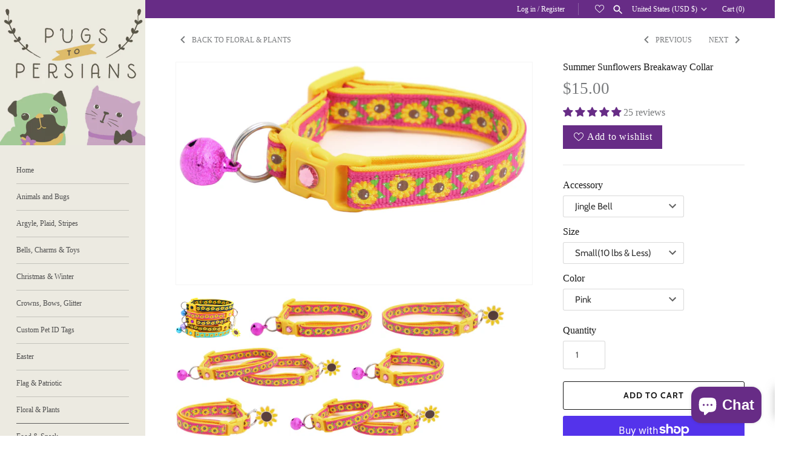

--- FILE ---
content_type: text/html; charset=utf-8
request_url: https://pugstopersians.com/collections/floral-plants/products/sunflower-cat-collar-summer-sunflowers-95905
body_size: 58510
content:
<!doctype html>
<html class="no-js" lang="en">
<head>
  <!-- Masonry 4.2.2 -->

  <link rel="preload" href="//pugstopersians.com/cdn/shop/t/4/assets/styles.css?v=100265782696628309401763478072" as="style">
  <meta charset="utf-8" />
<meta name="viewport" content="width=device-width,initial-scale=1.0" />
<meta http-equiv="X-UA-Compatible" content="IE=edge">

<link rel="preconnect" href="https://cdn.shopify.com" crossorigin>
<link rel="preconnect" href="https://fonts.shopify.com" crossorigin>
<link rel="preconnect" href="https://monorail-edge.shopifysvc.com"><link rel="preload" as="font" href="//pugstopersians.com/cdn/fonts/cabin/cabin_n4.cefc6494a78f87584a6f312fea532919154f66fe.woff2" type="font/woff2" crossorigin><link rel="preload" as="font" href="//pugstopersians.com/cdn/fonts/cabin/cabin_n7.255204a342bfdbc9ae2017bd4e6a90f8dbb2f561.woff2" type="font/woff2" crossorigin><link rel="preload" as="font" href="//pugstopersians.com/cdn/fonts/cabin/cabin_i4.d89c1b32b09ecbc46c12781fcf7b2085f17c0be9.woff2" type="font/woff2" crossorigin><link rel="preload" as="font" href="//pugstopersians.com/cdn/fonts/cabin/cabin_i7.ef2404c08a493e7ccbc92d8c39adf683f40e1fb5.woff2" type="font/woff2" crossorigin><link rel="preload" as="font" href="//pugstopersians.com/cdn/fonts/cabin/cabin_n4.cefc6494a78f87584a6f312fea532919154f66fe.woff2" type="font/woff2" crossorigin><link rel="preload" as="font" href="//pugstopersians.com/cdn/fonts/cabin/cabin_n4.cefc6494a78f87584a6f312fea532919154f66fe.woff2" type="font/woff2" crossorigin><link rel="preload" as="font" href="//pugstopersians.com/cdn/fonts/cabin/cabin_n4.cefc6494a78f87584a6f312fea532919154f66fe.woff2" type="font/woff2" crossorigin><link rel="preload" href="//pugstopersians.com/cdn/shop/t/4/assets/vendor.min.js?v=121981633835053343841667769816" as="script">
<link rel="preload" href="//pugstopersians.com/cdn/shop/t/4/assets/theme.js?v=4006046007648869941667769816" as="script"><link rel="canonical" href="https://pugstopersians.com/products/sunflower-cat-collar-summer-sunflowers-95905" /><meta name="description" content="This cat collar is handmade using reinforced cotton and top quality contoured hardware. Reinforced cotton makes a great collar material because it is soft, light, as well as sturdy. It is also machine washable which all pet owners know is a &quot;must have!&quot;. We use breakaway clips on our cat collars for your kitty&#39;s safety">

  <title>
    Summer Sunflowers Breakaway Collar &ndash; Pugs2Persians
  </title>

  <meta property="og:site_name" content="Pugs2Persians">
<meta property="og:url" content="https://pugstopersians.com/products/sunflower-cat-collar-summer-sunflowers-95905">
<meta property="og:title" content="Summer Sunflowers Breakaway Collar">
<meta property="og:type" content="product">
<meta property="og:description" content="This cat collar is handmade using reinforced cotton and top quality contoured hardware. Reinforced cotton makes a great collar material because it is soft, light, as well as sturdy. It is also machine washable which all pet owners know is a &quot;must have!&quot;. We use breakaway clips on our cat collars for your kitty&#39;s safety"><meta property="og:image" content="http://pugstopersians.com/cdn/shop/files/Sunflower3_1200x1200.jpg?v=1694472615">
  <meta property="og:image:secure_url" content="https://pugstopersians.com/cdn/shop/files/Sunflower3_1200x1200.jpg?v=1694472615">
  <meta property="og:image:width" content="3595">
  <meta property="og:image:height" content="2246"><meta property="og:price:amount" content="15.00">
  <meta property="og:price:currency" content="USD"><meta name="twitter:card" content="summary_large_image">
<meta name="twitter:title" content="Summer Sunflowers Breakaway Collar">
<meta name="twitter:description" content="This cat collar is handmade using reinforced cotton and top quality contoured hardware. Reinforced cotton makes a great collar material because it is soft, light, as well as sturdy. It is also machine washable which all pet owners know is a &quot;must have!&quot;. We use breakaway clips on our cat collars for your kitty&#39;s safety">


  <script>window.performance && window.performance.mark && window.performance.mark('shopify.content_for_header.start');</script><meta name="google-site-verification" content="Qt3sJECWntZ-aSdoGo2gDR-GB6NdGQvFtEjoz28Gadw">
<meta name="facebook-domain-verification" content="yf5dhuuzuxgibze7y5mxv1rhkz86bo">
<meta id="shopify-digital-wallet" name="shopify-digital-wallet" content="/67672408384/digital_wallets/dialog">
<meta name="shopify-checkout-api-token" content="71fb037a1deefcbf8dc9025e676b756c">
<meta id="in-context-paypal-metadata" data-shop-id="67672408384" data-venmo-supported="false" data-environment="production" data-locale="en_US" data-paypal-v4="true" data-currency="USD">
<link rel="alternate" type="application/json+oembed" href="https://pugstopersians.com/products/sunflower-cat-collar-summer-sunflowers-95905.oembed">
<script async="async" src="/checkouts/internal/preloads.js?locale=en-US"></script>
<link rel="preconnect" href="https://shop.app" crossorigin="anonymous">
<script async="async" src="https://shop.app/checkouts/internal/preloads.js?locale=en-US&shop_id=67672408384" crossorigin="anonymous"></script>
<script id="apple-pay-shop-capabilities" type="application/json">{"shopId":67672408384,"countryCode":"US","currencyCode":"USD","merchantCapabilities":["supports3DS"],"merchantId":"gid:\/\/shopify\/Shop\/67672408384","merchantName":"Pugs2Persians","requiredBillingContactFields":["postalAddress","email"],"requiredShippingContactFields":["postalAddress","email"],"shippingType":"shipping","supportedNetworks":["visa","masterCard","amex","discover","elo","jcb"],"total":{"type":"pending","label":"Pugs2Persians","amount":"1.00"},"shopifyPaymentsEnabled":true,"supportsSubscriptions":true}</script>
<script id="shopify-features" type="application/json">{"accessToken":"71fb037a1deefcbf8dc9025e676b756c","betas":["rich-media-storefront-analytics"],"domain":"pugstopersians.com","predictiveSearch":true,"shopId":67672408384,"locale":"en"}</script>
<script>var Shopify = Shopify || {};
Shopify.shop = "pugs2persians.myshopify.com";
Shopify.locale = "en";
Shopify.currency = {"active":"USD","rate":"1.0"};
Shopify.country = "US";
Shopify.theme = {"name":"Masonry","id":137649160512,"schema_name":"Masonry","schema_version":"4.2.2","theme_store_id":450,"role":"main"};
Shopify.theme.handle = "null";
Shopify.theme.style = {"id":null,"handle":null};
Shopify.cdnHost = "pugstopersians.com/cdn";
Shopify.routes = Shopify.routes || {};
Shopify.routes.root = "/";</script>
<script type="module">!function(o){(o.Shopify=o.Shopify||{}).modules=!0}(window);</script>
<script>!function(o){function n(){var o=[];function n(){o.push(Array.prototype.slice.apply(arguments))}return n.q=o,n}var t=o.Shopify=o.Shopify||{};t.loadFeatures=n(),t.autoloadFeatures=n()}(window);</script>
<script>
  window.ShopifyPay = window.ShopifyPay || {};
  window.ShopifyPay.apiHost = "shop.app\/pay";
  window.ShopifyPay.redirectState = null;
</script>
<script id="shop-js-analytics" type="application/json">{"pageType":"product"}</script>
<script defer="defer" async type="module" src="//pugstopersians.com/cdn/shopifycloud/shop-js/modules/v2/client.init-shop-cart-sync_DGjqyID6.en.esm.js"></script>
<script defer="defer" async type="module" src="//pugstopersians.com/cdn/shopifycloud/shop-js/modules/v2/chunk.common_CM5e3XYf.esm.js"></script>
<script type="module">
  await import("//pugstopersians.com/cdn/shopifycloud/shop-js/modules/v2/client.init-shop-cart-sync_DGjqyID6.en.esm.js");
await import("//pugstopersians.com/cdn/shopifycloud/shop-js/modules/v2/chunk.common_CM5e3XYf.esm.js");

  window.Shopify.SignInWithShop?.initShopCartSync?.({"fedCMEnabled":true,"windoidEnabled":true});

</script>
<script defer="defer" async type="module" src="//pugstopersians.com/cdn/shopifycloud/shop-js/modules/v2/client.payment-terms_C8iL647G.en.esm.js"></script>
<script defer="defer" async type="module" src="//pugstopersians.com/cdn/shopifycloud/shop-js/modules/v2/chunk.common_CM5e3XYf.esm.js"></script>
<script defer="defer" async type="module" src="//pugstopersians.com/cdn/shopifycloud/shop-js/modules/v2/chunk.modal_Dl937Oy4.esm.js"></script>
<script type="module">
  await import("//pugstopersians.com/cdn/shopifycloud/shop-js/modules/v2/client.payment-terms_C8iL647G.en.esm.js");
await import("//pugstopersians.com/cdn/shopifycloud/shop-js/modules/v2/chunk.common_CM5e3XYf.esm.js");
await import("//pugstopersians.com/cdn/shopifycloud/shop-js/modules/v2/chunk.modal_Dl937Oy4.esm.js");

  
</script>
<script>
  window.Shopify = window.Shopify || {};
  if (!window.Shopify.featureAssets) window.Shopify.featureAssets = {};
  window.Shopify.featureAssets['shop-js'] = {"shop-cart-sync":["modules/v2/client.shop-cart-sync_DS_n0f7A.en.esm.js","modules/v2/chunk.common_CM5e3XYf.esm.js"],"shop-button":["modules/v2/client.shop-button_CNT-NO5k.en.esm.js","modules/v2/chunk.common_CM5e3XYf.esm.js"],"init-fed-cm":["modules/v2/client.init-fed-cm_iCBVkvTB.en.esm.js","modules/v2/chunk.common_CM5e3XYf.esm.js"],"shop-cash-offers":["modules/v2/client.shop-cash-offers_Bicqpat5.en.esm.js","modules/v2/chunk.common_CM5e3XYf.esm.js","modules/v2/chunk.modal_Dl937Oy4.esm.js"],"avatar":["modules/v2/client.avatar_BTnouDA3.en.esm.js"],"init-windoid":["modules/v2/client.init-windoid_BqfVjynn.en.esm.js","modules/v2/chunk.common_CM5e3XYf.esm.js"],"init-shop-email-lookup-coordinator":["modules/v2/client.init-shop-email-lookup-coordinator_CrkkCzDo.en.esm.js","modules/v2/chunk.common_CM5e3XYf.esm.js"],"shop-toast-manager":["modules/v2/client.shop-toast-manager_HMMtSVHE.en.esm.js","modules/v2/chunk.common_CM5e3XYf.esm.js"],"pay-button":["modules/v2/client.pay-button_B57g7222.en.esm.js","modules/v2/chunk.common_CM5e3XYf.esm.js"],"shop-login-button":["modules/v2/client.shop-login-button_CZKuy_To.en.esm.js","modules/v2/chunk.common_CM5e3XYf.esm.js","modules/v2/chunk.modal_Dl937Oy4.esm.js"],"init-shop-cart-sync":["modules/v2/client.init-shop-cart-sync_DGjqyID6.en.esm.js","modules/v2/chunk.common_CM5e3XYf.esm.js"],"init-customer-accounts":["modules/v2/client.init-customer-accounts_CxJ7KIEv.en.esm.js","modules/v2/client.shop-login-button_CZKuy_To.en.esm.js","modules/v2/chunk.common_CM5e3XYf.esm.js","modules/v2/chunk.modal_Dl937Oy4.esm.js"],"init-shop-for-new-customer-accounts":["modules/v2/client.init-shop-for-new-customer-accounts_BDK66bKM.en.esm.js","modules/v2/client.shop-login-button_CZKuy_To.en.esm.js","modules/v2/chunk.common_CM5e3XYf.esm.js","modules/v2/chunk.modal_Dl937Oy4.esm.js"],"lead-capture":["modules/v2/client.lead-capture_QF_QcTqn.en.esm.js","modules/v2/chunk.common_CM5e3XYf.esm.js","modules/v2/chunk.modal_Dl937Oy4.esm.js"],"shop-follow-button":["modules/v2/client.shop-follow-button_Cgw6zD7w.en.esm.js","modules/v2/chunk.common_CM5e3XYf.esm.js","modules/v2/chunk.modal_Dl937Oy4.esm.js"],"checkout-modal":["modules/v2/client.checkout-modal_r-P2WYUC.en.esm.js","modules/v2/chunk.common_CM5e3XYf.esm.js","modules/v2/chunk.modal_Dl937Oy4.esm.js"],"init-customer-accounts-sign-up":["modules/v2/client.init-customer-accounts-sign-up_fcc8iru1.en.esm.js","modules/v2/client.shop-login-button_CZKuy_To.en.esm.js","modules/v2/chunk.common_CM5e3XYf.esm.js","modules/v2/chunk.modal_Dl937Oy4.esm.js"],"shop-login":["modules/v2/client.shop-login_CJN-CB3q.en.esm.js","modules/v2/chunk.common_CM5e3XYf.esm.js","modules/v2/chunk.modal_Dl937Oy4.esm.js"],"payment-terms":["modules/v2/client.payment-terms_C8iL647G.en.esm.js","modules/v2/chunk.common_CM5e3XYf.esm.js","modules/v2/chunk.modal_Dl937Oy4.esm.js"]};
</script>
<script>(function() {
  var isLoaded = false;
  function asyncLoad() {
    if (isLoaded) return;
    isLoaded = true;
    var urls = ["https:\/\/chimpstatic.com\/mcjs-connected\/js\/users\/d2fca1d4d044dfbdd5e749b1c\/466d6049ecefafb9cf2076410.js?shop=pugs2persians.myshopify.com","https:\/\/cdn.hextom.com\/js\/freeshippingbar.js?shop=pugs2persians.myshopify.com"];
    for (var i = 0; i < urls.length; i++) {
      var s = document.createElement('script');
      s.type = 'text/javascript';
      s.async = true;
      s.src = urls[i];
      var x = document.getElementsByTagName('script')[0];
      x.parentNode.insertBefore(s, x);
    }
  };
  if(window.attachEvent) {
    window.attachEvent('onload', asyncLoad);
  } else {
    window.addEventListener('load', asyncLoad, false);
  }
})();</script>
<script id="__st">var __st={"a":67672408384,"offset":-18000,"reqid":"ad347078-9c71-4845-b177-fc3c2956346a-1765918674","pageurl":"pugstopersians.com\/collections\/floral-plants\/products\/sunflower-cat-collar-summer-sunflowers-95905","u":"71233b05371f","p":"product","rtyp":"product","rid":7998154867008};</script>
<script>window.ShopifyPaypalV4VisibilityTracking = true;</script>
<script id="captcha-bootstrap">!function(){'use strict';const t='contact',e='account',n='new_comment',o=[[t,t],['blogs',n],['comments',n],[t,'customer']],c=[[e,'customer_login'],[e,'guest_login'],[e,'recover_customer_password'],[e,'create_customer']],r=t=>t.map((([t,e])=>`form[action*='/${t}']:not([data-nocaptcha='true']) input[name='form_type'][value='${e}']`)).join(','),a=t=>()=>t?[...document.querySelectorAll(t)].map((t=>t.form)):[];function s(){const t=[...o],e=r(t);return a(e)}const i='password',u='form_key',d=['recaptcha-v3-token','g-recaptcha-response','h-captcha-response',i],f=()=>{try{return window.sessionStorage}catch{return}},m='__shopify_v',_=t=>t.elements[u];function p(t,e,n=!1){try{const o=window.sessionStorage,c=JSON.parse(o.getItem(e)),{data:r}=function(t){const{data:e,action:n}=t;return t[m]||n?{data:e,action:n}:{data:t,action:n}}(c);for(const[e,n]of Object.entries(r))t.elements[e]&&(t.elements[e].value=n);n&&o.removeItem(e)}catch(o){console.error('form repopulation failed',{error:o})}}const l='form_type',E='cptcha';function T(t){t.dataset[E]=!0}const w=window,h=w.document,L='Shopify',v='ce_forms',y='captcha';let A=!1;((t,e)=>{const n=(g='f06e6c50-85a8-45c8-87d0-21a2b65856fe',I='https://cdn.shopify.com/shopifycloud/storefront-forms-hcaptcha/ce_storefront_forms_captcha_hcaptcha.v1.5.2.iife.js',D={infoText:'Protected by hCaptcha',privacyText:'Privacy',termsText:'Terms'},(t,e,n)=>{const o=w[L][v],c=o.bindForm;if(c)return c(t,g,e,D).then(n);var r;o.q.push([[t,g,e,D],n]),r=I,A||(h.body.append(Object.assign(h.createElement('script'),{id:'captcha-provider',async:!0,src:r})),A=!0)});var g,I,D;w[L]=w[L]||{},w[L][v]=w[L][v]||{},w[L][v].q=[],w[L][y]=w[L][y]||{},w[L][y].protect=function(t,e){n(t,void 0,e),T(t)},Object.freeze(w[L][y]),function(t,e,n,w,h,L){const[v,y,A,g]=function(t,e,n){const i=e?o:[],u=t?c:[],d=[...i,...u],f=r(d),m=r(i),_=r(d.filter((([t,e])=>n.includes(e))));return[a(f),a(m),a(_),s()]}(w,h,L),I=t=>{const e=t.target;return e instanceof HTMLFormElement?e:e&&e.form},D=t=>v().includes(t);t.addEventListener('submit',(t=>{const e=I(t);if(!e)return;const n=D(e)&&!e.dataset.hcaptchaBound&&!e.dataset.recaptchaBound,o=_(e),c=g().includes(e)&&(!o||!o.value);(n||c)&&t.preventDefault(),c&&!n&&(function(t){try{if(!f())return;!function(t){const e=f();if(!e)return;const n=_(t);if(!n)return;const o=n.value;o&&e.removeItem(o)}(t);const e=Array.from(Array(32),(()=>Math.random().toString(36)[2])).join('');!function(t,e){_(t)||t.append(Object.assign(document.createElement('input'),{type:'hidden',name:u})),t.elements[u].value=e}(t,e),function(t,e){const n=f();if(!n)return;const o=[...t.querySelectorAll(`input[type='${i}']`)].map((({name:t})=>t)),c=[...d,...o],r={};for(const[a,s]of new FormData(t).entries())c.includes(a)||(r[a]=s);n.setItem(e,JSON.stringify({[m]:1,action:t.action,data:r}))}(t,e)}catch(e){console.error('failed to persist form',e)}}(e),e.submit())}));const S=(t,e)=>{t&&!t.dataset[E]&&(n(t,e.some((e=>e===t))),T(t))};for(const o of['focusin','change'])t.addEventListener(o,(t=>{const e=I(t);D(e)&&S(e,y())}));const B=e.get('form_key'),M=e.get(l),P=B&&M;t.addEventListener('DOMContentLoaded',(()=>{const t=y();if(P)for(const e of t)e.elements[l].value===M&&p(e,B);[...new Set([...A(),...v().filter((t=>'true'===t.dataset.shopifyCaptcha))])].forEach((e=>S(e,t)))}))}(h,new URLSearchParams(w.location.search),n,t,e,['guest_login'])})(!0,!0)}();</script>
<script integrity="sha256-52AcMU7V7pcBOXWImdc/TAGTFKeNjmkeM1Pvks/DTgc=" data-source-attribution="shopify.loadfeatures" defer="defer" src="//pugstopersians.com/cdn/shopifycloud/storefront/assets/storefront/load_feature-81c60534.js" crossorigin="anonymous"></script>
<script crossorigin="anonymous" defer="defer" src="//pugstopersians.com/cdn/shopifycloud/storefront/assets/shopify_pay/storefront-65b4c6d7.js?v=20250812"></script>
<script data-source-attribution="shopify.dynamic_checkout.dynamic.init">var Shopify=Shopify||{};Shopify.PaymentButton=Shopify.PaymentButton||{isStorefrontPortableWallets:!0,init:function(){window.Shopify.PaymentButton.init=function(){};var t=document.createElement("script");t.src="https://pugstopersians.com/cdn/shopifycloud/portable-wallets/latest/portable-wallets.en.js",t.type="module",document.head.appendChild(t)}};
</script>
<script data-source-attribution="shopify.dynamic_checkout.buyer_consent">
  function portableWalletsHideBuyerConsent(e){var t=document.getElementById("shopify-buyer-consent"),n=document.getElementById("shopify-subscription-policy-button");t&&n&&(t.classList.add("hidden"),t.setAttribute("aria-hidden","true"),n.removeEventListener("click",e))}function portableWalletsShowBuyerConsent(e){var t=document.getElementById("shopify-buyer-consent"),n=document.getElementById("shopify-subscription-policy-button");t&&n&&(t.classList.remove("hidden"),t.removeAttribute("aria-hidden"),n.addEventListener("click",e))}window.Shopify?.PaymentButton&&(window.Shopify.PaymentButton.hideBuyerConsent=portableWalletsHideBuyerConsent,window.Shopify.PaymentButton.showBuyerConsent=portableWalletsShowBuyerConsent);
</script>
<script>
  function portableWalletsCleanup(e){e&&e.src&&console.error("Failed to load portable wallets script "+e.src);var t=document.querySelectorAll("shopify-accelerated-checkout .shopify-payment-button__skeleton, shopify-accelerated-checkout-cart .wallet-cart-button__skeleton"),e=document.getElementById("shopify-buyer-consent");for(let e=0;e<t.length;e++)t[e].remove();e&&e.remove()}function portableWalletsNotLoadedAsModule(e){e instanceof ErrorEvent&&"string"==typeof e.message&&e.message.includes("import.meta")&&"string"==typeof e.filename&&e.filename.includes("portable-wallets")&&(window.removeEventListener("error",portableWalletsNotLoadedAsModule),window.Shopify.PaymentButton.failedToLoad=e,"loading"===document.readyState?document.addEventListener("DOMContentLoaded",window.Shopify.PaymentButton.init):window.Shopify.PaymentButton.init())}window.addEventListener("error",portableWalletsNotLoadedAsModule);
</script>

<script type="module" src="https://pugstopersians.com/cdn/shopifycloud/portable-wallets/latest/portable-wallets.en.js" onError="portableWalletsCleanup(this)" crossorigin="anonymous"></script>
<script nomodule>
  document.addEventListener("DOMContentLoaded", portableWalletsCleanup);
</script>

<link id="shopify-accelerated-checkout-styles" rel="stylesheet" media="screen" href="https://pugstopersians.com/cdn/shopifycloud/portable-wallets/latest/accelerated-checkout-backwards-compat.css" crossorigin="anonymous">
<style id="shopify-accelerated-checkout-cart">
        #shopify-buyer-consent {
  margin-top: 1em;
  display: inline-block;
  width: 100%;
}

#shopify-buyer-consent.hidden {
  display: none;
}

#shopify-subscription-policy-button {
  background: none;
  border: none;
  padding: 0;
  text-decoration: underline;
  font-size: inherit;
  cursor: pointer;
}

#shopify-subscription-policy-button::before {
  box-shadow: none;
}

      </style>
<script id="sections-script" data-sections="product-recommendations" defer="defer" src="//pugstopersians.com/cdn/shop/t/4/compiled_assets/scripts.js?630"></script>
<script>window.performance && window.performance.mark && window.performance.mark('shopify.content_for_header.end');</script><script id="shop-promise-product" type="application/json">
  {
    "productId": "7998154867008",
    "variantId": "43724644909376"
  }
</script>
<script id="shop-promise-features" type="application/json">
  {
    "supportedPromiseBrands": ["buy_with_prime"],
    "f_5cb1890c3ae0e7318d5a1f3355e08094": false,
    "f_b9ba94d16a7d18ccd91d68be01e37df6": false,
    "f_d6a5ed9e446fe634f81a0afc12242e13": false,
    "bwpPdpKillswitchEnabled": false
  }
</script>
<script fetchpriority="high" defer="defer" src="https://pugstopersians.com/cdn/shopifycloud/shop-promise-pdp/shop_promise_pdp.js?v=1" data-source-attribution="shopify.shop-promise-pdp" crossorigin="anonymous"></script>
<link rel="preload" href="https://static-na.payments-amazon.com/checkout.js" as="script">


  <link href="//pugstopersians.com/cdn/shop/t/4/assets/styles.css?v=100265782696628309401763478072" rel="stylesheet" type="text/css" media="all" />

  <script>
    document.documentElement.className = document.documentElement.className.replace('no-js', 'js');
    window.theme = window.theme || {};
    theme.money_format = "${{amount}}";theme.money_format_with_product_code_preference = "${{amount}}";theme.strings = {
      previous: "Previous",
      next: "Next",
      close: "Close",
      searchReadMore: "Read more",
      liveSearchSeeAll: "See all",
      productsListingFrom: "From",
      productListingQuickView: "Quick View",
      products_listing_more_products: "More products",
      products_listing_loading: "Loading...",
      products_listing_no_more_products: "No more products",
      products_variant_non_existent: "Unavailable",
      products_product_unit_price_separator: " \/ ",
      products_product_add_to_cart: "Add to Cart",
      products_variant_out_of_stock: "Out of stock",
      products_product_adding_to_cart: "Adding",
      products_product_added_to_cart: "Added to cart",
      products_product_added_cta: "Go to cart",
      onlyXLeft: "[[ quantity ]] in stock",
      cart_terms_confirmation: "You must agree to the terms and conditions before continuing.",
      addressError: "Error looking up that address",
      addressNoResults: "No results for that address",
      addressQueryLimit: "You have exceeded the Google API usage limit. Consider upgrading to a \u003ca href=\"https:\/\/developers.google.com\/maps\/premium\/usage-limits\"\u003ePremium Plan\u003c\/a\u003e.",
      authError: "There was a problem authenticating your Google Maps API Key."
    };
    theme.routes = {
      search_url: '/search',
      cart_url: '/cart',
      cart_add_url: '/cart/add'
    };
    theme.settings = {
      enable_live_search: true,
      prod_block_qv: true,
      block_gut_int: 20,
      block_width_int: 250
    };
  </script>
  
<!-- Start of Judge.me Core -->
<link rel="dns-prefetch" href="https://cdn.judge.me/">
<script data-cfasync='false' class='jdgm-settings-script'>window.jdgmSettings={"pagination":5,"disable_web_reviews":false,"badge_no_review_text":"No reviews","badge_n_reviews_text":"{{ n }} review/reviews","hide_badge_preview_if_no_reviews":true,"badge_hide_text":false,"enforce_center_preview_badge":false,"widget_title":"Customer Reviews","widget_open_form_text":"Write a review","widget_close_form_text":"Cancel review","widget_refresh_page_text":"Refresh page","widget_summary_text":"Based on {{ number_of_reviews }} review/reviews","widget_no_review_text":"Be the first to write a review","widget_name_field_text":"Display name","widget_verified_name_field_text":"Verified Name (public)","widget_name_placeholder_text":"Display name","widget_required_field_error_text":"This field is required.","widget_email_field_text":"Email address","widget_verified_email_field_text":"Verified Email (private, can not be edited)","widget_email_placeholder_text":"Your email address","widget_email_field_error_text":"Please enter a valid email address.","widget_rating_field_text":"Rating","widget_review_title_field_text":"Review Title","widget_review_title_placeholder_text":"Give your review a title","widget_review_body_field_text":"Review content","widget_review_body_placeholder_text":"Start writing here...","widget_pictures_field_text":"Picture/Video (optional)","widget_submit_review_text":"Submit Review","widget_submit_verified_review_text":"Submit Verified Review","widget_submit_success_msg_with_auto_publish":"Thank you! Please refresh the page in a few moments to see your review. You can remove or edit your review by logging into \u003ca href='https://judge.me/login' target='_blank' rel='nofollow noopener'\u003eJudge.me\u003c/a\u003e","widget_submit_success_msg_no_auto_publish":"Thank you! Your review will be published as soon as it is approved by the shop admin. You can remove or edit your review by logging into \u003ca href='https://judge.me/login' target='_blank' rel='nofollow noopener'\u003eJudge.me\u003c/a\u003e","widget_show_default_reviews_out_of_total_text":"Showing {{ n_reviews_shown }} out of {{ n_reviews }} reviews.","widget_show_all_link_text":"Show all","widget_show_less_link_text":"Show less","widget_author_said_text":"{{ reviewer_name }} said:","widget_days_text":"{{ n }} days ago","widget_weeks_text":"{{ n }} week/weeks ago","widget_months_text":"{{ n }} month/months ago","widget_years_text":"{{ n }} year/years ago","widget_yesterday_text":"Yesterday","widget_today_text":"Today","widget_replied_text":"\u003e\u003e {{ shop_name }} replied:","widget_read_more_text":"Read more","widget_reviewer_name_as_initial":"","widget_rating_filter_color":"","widget_rating_filter_see_all_text":"See all reviews","widget_sorting_most_recent_text":"Most Recent","widget_sorting_highest_rating_text":"Highest Rating","widget_sorting_lowest_rating_text":"Lowest Rating","widget_sorting_with_pictures_text":"Only Pictures","widget_sorting_most_helpful_text":"Most Helpful","widget_open_question_form_text":"Ask a question","widget_reviews_subtab_text":"Reviews","widget_questions_subtab_text":"Questions","widget_question_label_text":"Question","widget_answer_label_text":"Answer","widget_question_placeholder_text":"Write your question here","widget_submit_question_text":"Submit Question","widget_question_submit_success_text":"Thank you for your question! We will notify you once it gets answered.","verified_badge_text":"Verified","verified_badge_bg_color":"","verified_badge_text_color":"","verified_badge_placement":"left-of-reviewer-name","widget_review_max_height":"","widget_hide_border":false,"widget_social_share":false,"widget_thumb":false,"widget_review_location_show":false,"widget_location_format":"","all_reviews_include_out_of_store_products":true,"all_reviews_out_of_store_text":"(out of store)","all_reviews_pagination":100,"all_reviews_product_name_prefix_text":"about","enable_review_pictures":true,"enable_question_anwser":false,"widget_theme":"","review_date_format":"mm/dd/yyyy","default_sort_method":"most-recent","widget_product_reviews_subtab_text":"Product Reviews","widget_shop_reviews_subtab_text":"Shop Reviews","widget_write_a_store_review_text":"Write a Store Review","widget_other_languages_heading":"Reviews in Other Languages","widget_translate_review_text":"Translate review to {{ language }}","widget_translating_review_text":"Translating...","widget_show_original_translation_text":"Show original ({{ language }})","widget_translate_review_failed_text":"Review couldn't be translated.","widget_translate_review_retry_text":"Retry","widget_translate_review_try_again_later_text":"Try again later","show_product_url_for_grouped_product":false,"widget_sorting_pictures_first_text":"Pictures First","show_pictures_on_all_rev_page_mobile":false,"show_pictures_on_all_rev_page_desktop":false,"floating_tab_hide_mobile_install_preference":false,"floating_tab_button_name":"★ Reviews","floating_tab_title":"Let customers speak for us","floating_tab_button_color":"","floating_tab_button_background_color":"","floating_tab_url":"","floating_tab_url_enabled":false,"floating_tab_tab_style":"text","all_reviews_text_badge_text":"Customers rate us {{ shop.metafields.judgeme.all_reviews_rating | round: 1 }}/5 based on {{ shop.metafields.judgeme.all_reviews_count }} reviews.","all_reviews_text_badge_text_branded_style":"{{ shop.metafields.judgeme.all_reviews_rating | round: 1 }} out of 5 stars based on {{ shop.metafields.judgeme.all_reviews_count }} reviews","is_all_reviews_text_badge_a_link":false,"show_stars_for_all_reviews_text_badge":false,"all_reviews_text_badge_url":"","all_reviews_text_style":"text","all_reviews_text_color_style":"judgeme_brand_color","all_reviews_text_color":"#108474","all_reviews_text_show_jm_brand":true,"featured_carousel_show_header":true,"featured_carousel_title":"Let customers speak for us","featured_carousel_count_text":"from {{ n }} reviews","featured_carousel_add_link_to_all_reviews_page":false,"featured_carousel_url":"","featured_carousel_show_images":true,"featured_carousel_autoslide_interval":5,"featured_carousel_arrows_on_the_sides":false,"featured_carousel_height":250,"featured_carousel_width":80,"featured_carousel_image_size":0,"featured_carousel_image_height":250,"featured_carousel_arrow_color":"#eeeeee","verified_count_badge_style":"vintage","verified_count_badge_orientation":"horizontal","verified_count_badge_color_style":"judgeme_brand_color","verified_count_badge_color":"#108474","is_verified_count_badge_a_link":false,"verified_count_badge_url":"","verified_count_badge_show_jm_brand":true,"widget_rating_preset_default":5,"widget_first_sub_tab":"product-reviews","widget_show_histogram":true,"widget_histogram_use_custom_color":false,"widget_pagination_use_custom_color":false,"widget_star_use_custom_color":false,"widget_verified_badge_use_custom_color":false,"widget_write_review_use_custom_color":false,"picture_reminder_submit_button":"Upload Pictures","enable_review_videos":false,"mute_video_by_default":false,"widget_sorting_videos_first_text":"Videos First","widget_review_pending_text":"Pending","featured_carousel_items_for_large_screen":3,"social_share_options_order":"Facebook,Twitter","remove_microdata_snippet":true,"disable_json_ld":false,"enable_json_ld_products":false,"preview_badge_show_question_text":false,"preview_badge_no_question_text":"No questions","preview_badge_n_question_text":"{{ number_of_questions }} question/questions","qa_badge_show_icon":false,"qa_badge_position":"same-row","remove_judgeme_branding":false,"widget_add_search_bar":false,"widget_search_bar_placeholder":"Search reviews","widget_sorting_verified_only_text":"Verified only","featured_carousel_theme":"default","featured_carousel_show_rating":true,"featured_carousel_show_title":true,"featured_carousel_show_body":true,"featured_carousel_show_date":false,"featured_carousel_show_reviewer":true,"featured_carousel_show_product":false,"featured_carousel_header_background_color":"#108474","featured_carousel_header_text_color":"#ffffff","featured_carousel_name_product_separator":"reviewed","featured_carousel_full_star_background":"#108474","featured_carousel_empty_star_background":"#dadada","featured_carousel_vertical_theme_background":"#f9fafb","featured_carousel_verified_badge_enable":false,"featured_carousel_verified_badge_color":"#108474","featured_carousel_border_style":"round","featured_carousel_review_line_length_limit":3,"featured_carousel_more_reviews_button_text":"Read more reviews","featured_carousel_view_product_button_text":"View product","all_reviews_page_load_reviews_on":"scroll","all_reviews_page_load_more_text":"Load More Reviews","disable_fb_tab_reviews":false,"enable_ajax_cdn_cache":false,"widget_public_name_text":"displayed publicly like","default_reviewer_name":"John Smith","default_reviewer_name_has_non_latin":true,"widget_reviewer_anonymous":"Anonymous","medals_widget_title":"Judge.me Review Medals","medals_widget_background_color":"#f9fafb","medals_widget_position":"footer_all_pages","medals_widget_border_color":"#f9fafb","medals_widget_verified_text_position":"left","medals_widget_use_monochromatic_version":false,"medals_widget_elements_color":"#108474","show_reviewer_avatar":true,"widget_invalid_yt_video_url_error_text":"Not a YouTube video URL","widget_max_length_field_error_text":"Please enter no more than {0} characters.","widget_show_country_flag":false,"widget_show_collected_via_shop_app":true,"widget_verified_by_shop_badge_style":"light","widget_verified_by_shop_text":"Verified by Shop","widget_show_photo_gallery":false,"widget_load_with_code_splitting":true,"widget_ugc_install_preference":false,"widget_ugc_title":"Made by us, Shared by you","widget_ugc_subtitle":"Tag us to see your picture featured in our page","widget_ugc_arrows_color":"#ffffff","widget_ugc_primary_button_text":"Buy Now","widget_ugc_primary_button_background_color":"#108474","widget_ugc_primary_button_text_color":"#ffffff","widget_ugc_primary_button_border_width":"0","widget_ugc_primary_button_border_style":"none","widget_ugc_primary_button_border_color":"#108474","widget_ugc_primary_button_border_radius":"25","widget_ugc_secondary_button_text":"Load More","widget_ugc_secondary_button_background_color":"#ffffff","widget_ugc_secondary_button_text_color":"#108474","widget_ugc_secondary_button_border_width":"2","widget_ugc_secondary_button_border_style":"solid","widget_ugc_secondary_button_border_color":"#108474","widget_ugc_secondary_button_border_radius":"25","widget_ugc_reviews_button_text":"View Reviews","widget_ugc_reviews_button_background_color":"#ffffff","widget_ugc_reviews_button_text_color":"#108474","widget_ugc_reviews_button_border_width":"2","widget_ugc_reviews_button_border_style":"solid","widget_ugc_reviews_button_border_color":"#108474","widget_ugc_reviews_button_border_radius":"25","widget_ugc_reviews_button_link_to":"judgeme-reviews-page","widget_ugc_show_post_date":true,"widget_ugc_max_width":"800","widget_rating_metafield_value_type":true,"widget_primary_color":"#672c86","widget_enable_secondary_color":false,"widget_secondary_color":"#edf5f5","widget_summary_average_rating_text":"{{ average_rating }} out of 5","widget_media_grid_title":"Customer photos \u0026 videos","widget_media_grid_see_more_text":"See more","widget_round_style":false,"widget_show_product_medals":true,"widget_verified_by_judgeme_text":"Verified by Judge.me","widget_show_store_medals":true,"widget_verified_by_judgeme_text_in_store_medals":"Verified by Judge.me","widget_media_field_exceed_quantity_message":"Sorry, we can only accept {{ max_media }} for one review.","widget_media_field_exceed_limit_message":"{{ file_name }} is too large, please select a {{ media_type }} less than {{ size_limit }}MB.","widget_review_submitted_text":"Review Submitted!","widget_question_submitted_text":"Question Submitted!","widget_close_form_text_question":"Cancel","widget_write_your_answer_here_text":"Write your answer here","widget_enabled_branded_link":true,"widget_show_collected_by_judgeme":true,"widget_reviewer_name_color":"","widget_write_review_text_color":"","widget_write_review_bg_color":"","widget_collected_by_judgeme_text":"collected by Judge.me","widget_pagination_type":"standard","widget_load_more_text":"Load More","widget_load_more_color":"#108474","widget_full_review_text":"Full Review","widget_read_more_reviews_text":"Read More Reviews","widget_read_questions_text":"Read Questions","widget_questions_and_answers_text":"Questions \u0026 Answers","widget_verified_by_text":"Verified by","widget_verified_text":"Verified","widget_number_of_reviews_text":"{{ number_of_reviews }} reviews","widget_back_button_text":"Back","widget_next_button_text":"Next","widget_custom_forms_filter_button":"Filters","custom_forms_style":"horizontal","widget_show_review_information":false,"how_reviews_are_collected":"How reviews are collected?","widget_show_review_keywords":false,"widget_gdpr_statement":"How we use your data: We'll only contact you about the review you left, and only if necessary. By submitting your review, you agree to Judge.me's \u003ca href='https://judge.me/terms' target='_blank' rel='nofollow noopener'\u003eterms\u003c/a\u003e, \u003ca href='https://judge.me/privacy' target='_blank' rel='nofollow noopener'\u003eprivacy\u003c/a\u003e and \u003ca href='https://judge.me/content-policy' target='_blank' rel='nofollow noopener'\u003econtent\u003c/a\u003e policies.","widget_multilingual_sorting_enabled":false,"widget_translate_review_content_enabled":false,"widget_translate_review_content_method":"manual","popup_widget_review_selection":"automatically_with_pictures","popup_widget_round_border_style":true,"popup_widget_show_title":true,"popup_widget_show_body":true,"popup_widget_show_reviewer":false,"popup_widget_show_product":true,"popup_widget_show_pictures":true,"popup_widget_use_review_picture":true,"popup_widget_show_on_home_page":true,"popup_widget_show_on_product_page":true,"popup_widget_show_on_collection_page":true,"popup_widget_show_on_cart_page":true,"popup_widget_position":"bottom_left","popup_widget_first_review_delay":5,"popup_widget_duration":5,"popup_widget_interval":5,"popup_widget_review_count":5,"popup_widget_hide_on_mobile":true,"review_snippet_widget_round_border_style":true,"review_snippet_widget_card_color":"#FFFFFF","review_snippet_widget_slider_arrows_background_color":"#FFFFFF","review_snippet_widget_slider_arrows_color":"#000000","review_snippet_widget_star_color":"#108474","show_product_variant":false,"all_reviews_product_variant_label_text":"Variant: ","widget_show_verified_branding":false,"widget_show_review_title_input":true,"redirect_reviewers_invited_via_email":"review_widget","request_store_review_after_product_review":false,"request_review_other_products_in_order":false,"review_form_color_scheme":"default","review_form_corner_style":"square","review_form_star_color":{},"review_form_text_color":"#333333","review_form_background_color":"#ffffff","review_form_field_background_color":"#fafafa","review_form_button_color":{},"review_form_button_text_color":"#ffffff","review_form_modal_overlay_color":"#000000","review_content_screen_title_text":"How would you rate this product?","review_content_introduction_text":"We would love it if you would share a bit about your experience.","show_review_guidance_text":true,"one_star_review_guidance_text":"Poor","five_star_review_guidance_text":"Great","customer_information_screen_title_text":"About you","customer_information_introduction_text":"Please tell us more about you.","custom_questions_screen_title_text":"Your experience in more detail","custom_questions_introduction_text":"Here are a few questions to help us understand more about your experience.","review_submitted_screen_title_text":"Thanks for your review!","review_submitted_screen_thank_you_text":"We are processing it and it will appear on the store soon.","review_submitted_screen_email_verification_text":"Please confirm your email by clicking the link we just sent you. This helps us keep reviews authentic.","review_submitted_request_store_review_text":"Would you like to share your experience of shopping with us?","review_submitted_review_other_products_text":"Would you like to review these products?","store_review_screen_title_text":"Would you like to share your experience of shopping with us?","store_review_introduction_text":"We value your feedback and use it to improve. Please share any thoughts or suggestions you have.","reviewer_media_screen_title_picture_text":"Share a picture","reviewer_media_introduction_picture_text":"Upload a photo to support your review.","reviewer_media_screen_title_video_text":"Share a video","reviewer_media_introduction_video_text":"Upload a video to support your review.","reviewer_media_screen_title_picture_or_video_text":"Share a picture or video","reviewer_media_introduction_picture_or_video_text":"Upload a photo or video to support your review.","reviewer_media_youtube_url_text":"Paste your Youtube URL here","advanced_settings_next_step_button_text":"Next","advanced_settings_close_review_button_text":"Close","modal_write_review_flow":false,"write_review_flow_required_text":"Required","write_review_flow_privacy_message_text":"We respect your privacy.","write_review_flow_anonymous_text":"Post review as anonymous","write_review_flow_visibility_text":"This won't be visible to other customers.","write_review_flow_multiple_selection_help_text":"Select as many as you like","write_review_flow_single_selection_help_text":"Select one option","write_review_flow_required_field_error_text":"This field is required","write_review_flow_invalid_email_error_text":"Please enter a valid email address","write_review_flow_max_length_error_text":"Max. {{ max_length }} characters.","write_review_flow_media_upload_text":"\u003cb\u003eClick to upload\u003c/b\u003e or drag and drop","write_review_flow_gdpr_statement":"We'll only contact you about your review if necessary. By submitting your review, you agree to our \u003ca href='https://judge.me/terms' target='_blank' rel='nofollow noopener'\u003eterms and conditions\u003c/a\u003e and \u003ca href='https://judge.me/privacy' target='_blank' rel='nofollow noopener'\u003eprivacy policy\u003c/a\u003e.","rating_only_reviews_enabled":false,"show_negative_reviews_help_screen":false,"new_review_flow_help_screen_rating_threshold":3,"negative_review_resolution_screen_title_text":"Tell us more","negative_review_resolution_text":"Your experience matters to us. If there were issues with your purchase, we're here to help. Feel free to reach out to us, we'd love the opportunity to make things right.","negative_review_resolution_button_text":"Contact us","negative_review_resolution_proceed_with_review_text":"Leave a review","negative_review_resolution_subject":"Issue with purchase from {{ shop_name }}.{{ order_name }}","preview_badge_collection_page_install_status":false,"widget_review_custom_css":"","preview_badge_custom_css":"","preview_badge_stars_count":"5-stars","featured_carousel_custom_css":"","floating_tab_custom_css":"","all_reviews_widget_custom_css":"","medals_widget_custom_css":"","verified_badge_custom_css":"","all_reviews_text_custom_css":"","transparency_badges_collected_via_store_invite":false,"transparency_badges_from_another_provider":false,"transparency_badges_collected_from_store_visitor":false,"transparency_badges_collected_by_verified_review_provider":false,"transparency_badges_earned_reward":false,"transparency_badges_collected_via_store_invite_text":"Review collected via store invitation","transparency_badges_from_another_provider_text":"Review collected from another provider","transparency_badges_collected_from_store_visitor_text":"Review collected from a store visitor","transparency_badges_written_in_google_text":"Review written in Google","transparency_badges_written_in_etsy_text":"Review written in Etsy","transparency_badges_written_in_shop_app_text":"Review written in Shop App","transparency_badges_earned_reward_text":"Review earned a reward for future purchase","checkout_comment_extension_title_on_product_page":"Customer Comments","checkout_comment_extension_num_latest_comment_show":5,"checkout_comment_extension_format":"name_and_timestamp","checkout_comment_customer_name":"last_initial","checkout_comment_comment_notification":true,"preview_badge_collection_page_install_preference":true,"preview_badge_home_page_install_preference":false,"preview_badge_product_page_install_preference":true,"review_widget_install_preference":"","review_carousel_install_preference":false,"floating_reviews_tab_install_preference":"none","verified_reviews_count_badge_install_preference":false,"all_reviews_text_install_preference":false,"review_widget_best_location":true,"judgeme_medals_install_preference":false,"review_widget_revamp_enabled":false,"review_widget_header_theme":"default","review_widget_widget_title_enabled":true,"review_widget_header_text_size":"medium","review_widget_header_text_weight":"regular","review_widget_average_rating_style":"compact","review_widget_bar_chart_enabled":true,"review_widget_bar_chart_type":"numbers","review_widget_bar_chart_style":"standard","review_widget_reviews_section_theme":"default","review_widget_image_style":"thumbnails","review_widget_review_image_ratio":"square","review_widget_stars_size":"large","review_widget_verified_badge":"bold_badge","review_widget_review_title_text_size":"medium","review_widget_review_text_size":"medium","review_widget_review_text_length":"medium","review_widget_number_of_cards_desktop":3,"review_widget_custom_questions_answers_display":"always","review_widget_button_text_color":"#FFFFFF","review_widget_text_color":"#000000","review_widget_lighter_text_color":"#7B7B7B","review_widget_corner_styling":"soft","review_widget_review_word_singular":"Review","review_widget_review_word_plural":"Reviews","review_widget_voting_label":"Helpful?","platform":"shopify","branding_url":"https://app.judge.me/reviews/stores/pugstopersians.com","branding_text":"Powered by Judge.me","locale":"en","reply_name":"Pugs2Persians","widget_version":"3.0","footer":true,"autopublish":true,"review_dates":true,"enable_custom_form":false,"shop_use_review_site":true,"shop_locale":"en","enable_multi_locales_translations":true,"show_review_title_input":true,"review_verification_email_status":"always","admin_email":"contact@pugstopersians.com","can_be_branded":true,"reply_name_text":"Pugs2Persians"};</script> <style class='jdgm-settings-style'>.jdgm-xx{left:0}:root{--jdgm-primary-color: #672c86;--jdgm-secondary-color: rgba(103,44,134,0.1);--jdgm-star-color: #672c86;--jdgm-write-review-text-color: white;--jdgm-write-review-bg-color: #672c86;--jdgm-paginate-color: #672c86;--jdgm-border-radius: 0;--jdgm-reviewer-name-color: #672c86}.jdgm-histogram__bar-content{background-color:#672c86}.jdgm-rev[data-verified-buyer=true] .jdgm-rev__icon.jdgm-rev__icon:after,.jdgm-rev__buyer-badge.jdgm-rev__buyer-badge{color:white;background-color:#672c86}.jdgm-review-widget--small .jdgm-gallery.jdgm-gallery .jdgm-gallery__thumbnail-link:nth-child(8) .jdgm-gallery__thumbnail-wrapper.jdgm-gallery__thumbnail-wrapper:before{content:"See more"}@media only screen and (min-width: 768px){.jdgm-gallery.jdgm-gallery .jdgm-gallery__thumbnail-link:nth-child(8) .jdgm-gallery__thumbnail-wrapper.jdgm-gallery__thumbnail-wrapper:before{content:"See more"}}.jdgm-prev-badge[data-average-rating='0.00']{display:none !important}.jdgm-author-all-initials{display:none !important}.jdgm-author-last-initial{display:none !important}.jdgm-rev-widg__title{visibility:hidden}.jdgm-rev-widg__summary-text{visibility:hidden}.jdgm-prev-badge__text{visibility:hidden}.jdgm-rev__prod-link-prefix:before{content:'about'}.jdgm-rev__variant-label:before{content:'Variant: '}.jdgm-rev__out-of-store-text:before{content:'(out of store)'}@media only screen and (min-width: 768px){.jdgm-rev__pics .jdgm-rev_all-rev-page-picture-separator,.jdgm-rev__pics .jdgm-rev__product-picture{display:none}}@media only screen and (max-width: 768px){.jdgm-rev__pics .jdgm-rev_all-rev-page-picture-separator,.jdgm-rev__pics .jdgm-rev__product-picture{display:none}}.jdgm-preview-badge[data-template="index"]{display:none !important}.jdgm-verified-count-badget[data-from-snippet="true"]{display:none !important}.jdgm-carousel-wrapper[data-from-snippet="true"]{display:none !important}.jdgm-all-reviews-text[data-from-snippet="true"]{display:none !important}.jdgm-medals-section[data-from-snippet="true"]{display:none !important}.jdgm-ugc-media-wrapper[data-from-snippet="true"]{display:none !important}.jdgm-review-snippet-widget .jdgm-rev-snippet-widget__cards-container .jdgm-rev-snippet-card{border-radius:8px;background:#fff}.jdgm-review-snippet-widget .jdgm-rev-snippet-widget__cards-container .jdgm-rev-snippet-card__rev-rating .jdgm-star{color:#108474}.jdgm-review-snippet-widget .jdgm-rev-snippet-widget__prev-btn,.jdgm-review-snippet-widget .jdgm-rev-snippet-widget__next-btn{border-radius:50%;background:#fff}.jdgm-review-snippet-widget .jdgm-rev-snippet-widget__prev-btn>svg,.jdgm-review-snippet-widget .jdgm-rev-snippet-widget__next-btn>svg{fill:#000}.jdgm-full-rev-modal.rev-snippet-widget .jm-mfp-container .jm-mfp-content,.jdgm-full-rev-modal.rev-snippet-widget .jm-mfp-container .jdgm-full-rev__icon,.jdgm-full-rev-modal.rev-snippet-widget .jm-mfp-container .jdgm-full-rev__pic-img,.jdgm-full-rev-modal.rev-snippet-widget .jm-mfp-container .jdgm-full-rev__reply{border-radius:8px}.jdgm-full-rev-modal.rev-snippet-widget .jm-mfp-container .jdgm-full-rev[data-verified-buyer="true"] .jdgm-full-rev__icon::after{border-radius:8px}.jdgm-full-rev-modal.rev-snippet-widget .jm-mfp-container .jdgm-full-rev .jdgm-rev__buyer-badge{border-radius:calc( 8px / 2 )}.jdgm-full-rev-modal.rev-snippet-widget .jm-mfp-container .jdgm-full-rev .jdgm-full-rev__replier::before{content:'Pugs2Persians'}.jdgm-full-rev-modal.rev-snippet-widget .jm-mfp-container .jdgm-full-rev .jdgm-full-rev__product-button{border-radius:calc( 8px * 6 )}
</style> <style class='jdgm-settings-style'></style>

  
  
  
  <style class='jdgm-miracle-styles'>
  @-webkit-keyframes jdgm-spin{0%{-webkit-transform:rotate(0deg);-ms-transform:rotate(0deg);transform:rotate(0deg)}100%{-webkit-transform:rotate(359deg);-ms-transform:rotate(359deg);transform:rotate(359deg)}}@keyframes jdgm-spin{0%{-webkit-transform:rotate(0deg);-ms-transform:rotate(0deg);transform:rotate(0deg)}100%{-webkit-transform:rotate(359deg);-ms-transform:rotate(359deg);transform:rotate(359deg)}}@font-face{font-family:'JudgemeStar';src:url("[data-uri]") format("woff");font-weight:normal;font-style:normal}.jdgm-star{font-family:'JudgemeStar';display:inline !important;text-decoration:none !important;padding:0 4px 0 0 !important;margin:0 !important;font-weight:bold;opacity:1;-webkit-font-smoothing:antialiased;-moz-osx-font-smoothing:grayscale}.jdgm-star:hover{opacity:1}.jdgm-star:last-of-type{padding:0 !important}.jdgm-star.jdgm--on:before{content:"\e000"}.jdgm-star.jdgm--off:before{content:"\e001"}.jdgm-star.jdgm--half:before{content:"\e002"}.jdgm-widget *{margin:0;line-height:1.4;-webkit-box-sizing:border-box;-moz-box-sizing:border-box;box-sizing:border-box;-webkit-overflow-scrolling:touch}.jdgm-hidden{display:none !important;visibility:hidden !important}.jdgm-temp-hidden{display:none}.jdgm-spinner{width:40px;height:40px;margin:auto;border-radius:50%;border-top:2px solid #eee;border-right:2px solid #eee;border-bottom:2px solid #eee;border-left:2px solid #ccc;-webkit-animation:jdgm-spin 0.8s infinite linear;animation:jdgm-spin 0.8s infinite linear}.jdgm-prev-badge{display:block !important}

</style>


  
  
   


<script data-cfasync='false' class='jdgm-script'>
!function(e){window.jdgm=window.jdgm||{},jdgm.CDN_HOST="https://cdn.judge.me/",
jdgm.docReady=function(d){(e.attachEvent?"complete"===e.readyState:"loading"!==e.readyState)?
setTimeout(d,0):e.addEventListener("DOMContentLoaded",d)},jdgm.loadCSS=function(d,t,o,s){
!o&&jdgm.loadCSS.requestedUrls.indexOf(d)>=0||(jdgm.loadCSS.requestedUrls.push(d),
(s=e.createElement("link")).rel="stylesheet",s.class="jdgm-stylesheet",s.media="nope!",
s.href=d,s.onload=function(){this.media="all",t&&setTimeout(t)},e.body.appendChild(s))},
jdgm.loadCSS.requestedUrls=[],jdgm.docReady(function(){(window.jdgmLoadCSS||e.querySelectorAll(
".jdgm-widget, .jdgm-all-reviews-page").length>0)&&(jdgmSettings.widget_load_with_code_splitting?
parseFloat(jdgmSettings.widget_version)>=3?jdgm.loadCSS(jdgm.CDN_HOST+"widget_v3/base.css"):
jdgm.loadCSS(jdgm.CDN_HOST+"widget/base.css"):jdgm.loadCSS(jdgm.CDN_HOST+"shopify_v2.css"))})}(document);
</script>
<script async data-cfasync="false" type="text/javascript" src="https://cdn.judge.me/loader.js"></script>

<noscript><link rel="stylesheet" type="text/css" media="all" href="https://cdn.judge.me/shopify_v2.css"></noscript>
<!-- End of Judge.me Core -->


<script type="text/javascript">if(typeof window.hulkappsWishlist === 'undefined') {
        window.hulkappsWishlist = {};
        }
        window.hulkappsWishlist.baseURL = '/apps/advanced-wishlist/api';
        window.hulkappsWishlist.hasAppBlockSupport = '1';
        </script>
<!-- BEGIN app block: shopify://apps/magical-vacations/blocks/magical-vacation-mode/0e1e5a21-6730-48a6-a159-50aec253b0fd --><style>
  :root {
    --mav-font-family: "Open Sans"
    , sans-serif;
    --mav-font-style: normal;
    --mav-font-weight: 400;
    --mav-font-size-100: 14px;
    --mav-border-radius-1: 4px;
    --mav-border-radius-image: 4px;
    --mav-button-padding-x: 16px;
    --mav-button-padding-y: 7px;
    --mav-color-text: #1f2124;
    --mav-color-bg: #ffffff;
    --mav-color-bg-hover: #f1f2f4;
    --mav-color-bg-input: #ffffff;
    --mav-color-border-strong: #aeb4b9;
    --mav-color-bg-primary: #007a5c;
    --mav-color-bg-primary-hover: #125443;
    --mav-color-border-primary: #007a5c;
    --mav-color-text-on-color: #ffffff;
    --mav-color-text-interactive: #2463bc;
    --mav-color-text-interactive-hover: #144995;
    --mav-color-text-subdued: #6d7175;
    --mav-color-border-critical: ;
    --mav-color-bg-critical-subdued: ;
    --mav-color-text-critical: rgba(197, 40, 12, 1);
  }
</style><magical-vacation-mode data-id="AWEdISkRQd21qa05ZZ__7457738957953183798">
    <script type="application/json" id="scriptData">
      {
        "shop": "https://pugstopersians.com",
        "cart_url": "/cart",
        "rules" : [],
        "rules_order" : [{"id":"gid:\/\/shopify\/Metaobject\/96199803200","status":"draft"}],
        "message_dynamic_content" : {"shop_name" : "Pugs2Persians\n","last_item_placeholder" : ""
        },
        "display_settings": {"banner":{"bannerPosition":"bottom_right"}},
        "display_text": {"banner":{"email_address_label":"Email address","email_address_placeholder":"Email address","email_submit":"Sign up","popup_dismiss":"Dismiss"},"inlineForm":{"email_address_label":"Email address","email_address_placeholder":"Email address","email_submit":"Sign up","popup_dismiss":"Dismiss"},"feedback":{"form_submitted":"Thank you"}},
        "email_form_banner": "\u003cform method=\"post\" action=\"\/contact#vacation-banner-form-body\" id=\"vacation-banner-form-body\" accept-charset=\"UTF-8\" class=\"vacation-banner-form-body\"\u003e\u003cinput type=\"hidden\" name=\"form_type\" value=\"customer\" \/\u003e\u003cinput type=\"hidden\" name=\"utf8\" value=\"✓\" \/\u003e\n    \u003cinput\n      type=\"email\"\n      required\n      class=\"required\"\n      name=\"contact[email]\"\n      placeholder=\"Email address\" \/\u003e\n    \u003cinput\n      type=\"hidden\"\n      name=\"contact[tags]\"\n      value=\"vacation-mode\" \/\u003e\n    \u003cinput\n      class=\"vacation-banner-button vacation-banner-button--submit\"\n      type=\"submit\"\n      value=\"Sign up\" \/\u003e\n  \u003c\/form\u003e\n",
        "email_form_inline": "\u003cform method=\"post\" action=\"\/contact#vacation-banner-form-body\" id=\"vacation-banner-form-body\" accept-charset=\"UTF-8\" class=\"vacation-banner-form-body\"\u003e\u003cinput type=\"hidden\" name=\"form_type\" value=\"customer\" \/\u003e\u003cinput type=\"hidden\" name=\"utf8\" value=\"✓\" \/\u003e\n    \u003cinput\n      type=\"email\"\n      required\n      class=\"required\"\n      name=\"contact[email]\"\n      placeholder=\"Email address\" \/\u003e\n    \u003cinput\n      type=\"hidden\"\n      name=\"contact[tags]\"\n      value=\"vacation-mode\" \/\u003e\n    \u003cinput\n      class=\"vacation-banner-button vacation-banner-button--submit\"\n      type=\"submit\"\n      value=\"Sign up\" \/\u003e\n  \u003c\/form\u003e\n",
        "locale": {
          "required": "Required",
          "required_prompt": "Please complete this required field."
        }
      }
    </script>
  
<script>
    (function () {
      function getCurrentCurrency() {
        return Shopify.currency.active;
      }

      window.currentCurrency = getCurrentCurrency();
    })();
  </script>
</magical-vacation-mode>

<!-- END app block --><!-- BEGIN app block: shopify://apps/advanced-wishlist/blocks/app/330d9272-08ea-4193-b3e0-475a69fa65fa --><!-- BEGIN app snippet: variables --><script type="text/javascript">
    if(typeof window.hulkappsWishlist === 'undefined') {
        window.hulkappsWishlist = {};
    }
    window.hulkappsWishlist.customerID = null;
    window.hulkappsWishlist.customerName = null;
    window.hulkappsWishlist.domain = "pugs2persians.myshopify.com";
    window.hulkappsWishlist.productJSON = {"id":7998154867008,"title":"Summer Sunflowers Breakaway Collar","handle":"sunflower-cat-collar-summer-sunflowers-95905","description":"\u003cp\u003eThis cat collar is handmade using reinforced cotton and top quality contoured hardware.\u003cbr\u003e Reinforced cotton makes a great collar material because it is soft, light, as well as sturdy. It is also machine washable which all pet owners know is a \"must have!\". We use breakaway clips on our cat collars for your kitty's safety. If you insist on a non-breakaway collar I can make one custom for you if you contact me. The bell can easily be removed if you prefer.\u003c\/p\u003e\n\u003cp\u003eThe large cat collars are: 9\"- 15\" long and 3\/8\" wide and the small cat collars are 6.5\"- 10\" long and 3\/8\" wide.\u003c\/p\u003e\n\u003cp\u003e\u003cspan\u003eThis collar comes \u003c\/span\u003e\u003cspan\u003ewith a bell, charm, both, or none. If you select \"none\" the collar will still include a ring.\u003c\/span\u003e\u003c\/p\u003e\n\u003cp\u003eWe estimate that the large size generally fits all adult cats and the small fits most petite cats and kittens under 10 lbs but we recommend that you measure your cat's neck with a soft tape measure to be sure.\u003c\/p\u003e\n\u003cp\u003eFor your pet's safety we recommend that you monitor your pet while using any pet products and discontinue use if you notice any kind of damage to the hardware or the straps.\u003c\/p\u003e","published_at":"2022-11-06T22:45:18-05:00","created_at":"2022-11-06T22:45:18-05:00","vendor":"Pugs2Persians","type":"Cat Collar","tags":["Blue","breakaway","brown","cat collar","floral","flower","garden","jingle bell","navy","navy blue","pink","pugs2persians","safety","summer","sunflower","yellow"],"price":1500,"price_min":1500,"price_max":1575,"available":true,"price_varies":true,"compare_at_price":0,"compare_at_price_min":0,"compare_at_price_max":0,"compare_at_price_varies":false,"variants":[{"id":43724644909376,"title":"Jingle Bell \/ Small(10 lbs \u0026 Less) \/ Pink","option1":"Jingle Bell","option2":"Small(10 lbs \u0026 Less)","option3":"Pink","sku":"B14D134S","requires_shipping":true,"taxable":true,"featured_image":{"id":42556587311424,"product_id":7998154867008,"position":5,"created_at":"2023-09-11T18:50:29-04:00","updated_at":"2023-09-11T18:50:32-04:00","alt":null,"width":2727,"height":1181,"src":"\/\/pugstopersians.com\/cdn\/shop\/files\/Kitten1_5a6b0424-e663-40e9-a65e-513f4298d462.jpg?v=1694472632","variant_ids":[43724644909376]},"available":true,"name":"Summer Sunflowers Breakaway Collar - Jingle Bell \/ Small(10 lbs \u0026 Less) \/ Pink","public_title":"Jingle Bell \/ Small(10 lbs \u0026 Less) \/ Pink","options":["Jingle Bell","Small(10 lbs \u0026 Less)","Pink"],"price":1500,"weight":7,"compare_at_price":0,"inventory_management":null,"barcode":"","featured_media":{"alt":null,"id":34962362401088,"position":5,"preview_image":{"aspect_ratio":2.309,"height":1181,"width":2727,"src":"\/\/pugstopersians.com\/cdn\/shop\/files\/Kitten1_5a6b0424-e663-40e9-a65e-513f4298d462.jpg?v=1694472632"}},"requires_selling_plan":false,"selling_plan_allocations":[]},{"id":46696967536960,"title":"Jingle Bell \/ Small(10 lbs \u0026 Less) \/ Brown","option1":"Jingle Bell","option2":"Small(10 lbs \u0026 Less)","option3":"Brown","sku":"B37D134S","requires_shipping":true,"taxable":true,"featured_image":{"id":42556600123712,"product_id":7998154867008,"position":29,"created_at":"2023-09-11T18:54:22-04:00","updated_at":"2023-09-11T18:54:24-04:00","alt":null,"width":2816,"height":1168,"src":"\/\/pugstopersians.com\/cdn\/shop\/files\/Kitten1_87b25cbf-e7d2-484b-af35-6872982fff64.jpg?v=1694472864","variant_ids":[46696967536960]},"available":true,"name":"Summer Sunflowers Breakaway Collar - Jingle Bell \/ Small(10 lbs \u0026 Less) \/ Brown","public_title":"Jingle Bell \/ Small(10 lbs \u0026 Less) \/ Brown","options":["Jingle Bell","Small(10 lbs \u0026 Less)","Brown"],"price":1500,"weight":7,"compare_at_price":0,"inventory_management":null,"barcode":"","featured_media":{"alt":null,"id":34962375639360,"position":29,"preview_image":{"aspect_ratio":2.411,"height":1168,"width":2816,"src":"\/\/pugstopersians.com\/cdn\/shop\/files\/Kitten1_87b25cbf-e7d2-484b-af35-6872982fff64.jpg?v=1694472864"}},"requires_selling_plan":false,"selling_plan_allocations":[]},{"id":46696967569728,"title":"Jingle Bell \/ Small(10 lbs \u0026 Less) \/ Purple","option1":"Jingle Bell","option2":"Small(10 lbs \u0026 Less)","option3":"Purple","sku":"B133D134S","requires_shipping":true,"taxable":true,"featured_image":{"id":42556595765568,"product_id":7998154867008,"position":13,"created_at":"2023-09-11T18:52:54-04:00","updated_at":"2023-09-11T18:52:58-04:00","alt":null,"width":2545,"height":1136,"src":"\/\/pugstopersians.com\/cdn\/shop\/files\/Kitten1_7c6bf131-7590-417d-b558-2d6eb47178af.jpg?v=1694472778","variant_ids":[46696967569728]},"available":true,"name":"Summer Sunflowers Breakaway Collar - Jingle Bell \/ Small(10 lbs \u0026 Less) \/ Purple","public_title":"Jingle Bell \/ Small(10 lbs \u0026 Less) \/ Purple","options":["Jingle Bell","Small(10 lbs \u0026 Less)","Purple"],"price":1500,"weight":7,"compare_at_price":0,"inventory_management":null,"barcode":"","featured_media":{"alt":null,"id":34962370625856,"position":13,"preview_image":{"aspect_ratio":2.24,"height":1136,"width":2545,"src":"\/\/pugstopersians.com\/cdn\/shop\/files\/Kitten1_7c6bf131-7590-417d-b558-2d6eb47178af.jpg?v=1694472778"}},"requires_selling_plan":false,"selling_plan_allocations":[]},{"id":46696967602496,"title":"Jingle Bell \/ Small(10 lbs \u0026 Less) \/ Blue","option1":"Jingle Bell","option2":"Small(10 lbs \u0026 Less)","option3":"Blue","sku":"B19D134S","requires_shipping":true,"taxable":true,"featured_image":{"id":42556600549696,"product_id":7998154867008,"position":37,"created_at":"2023-09-11T18:54:27-04:00","updated_at":"2023-09-11T18:54:28-04:00","alt":null,"width":2690,"height":1163,"src":"\/\/pugstopersians.com\/cdn\/shop\/files\/Kitten1_7f1e537d-69a6-416f-99be-804ee57b16d3.jpg?v=1694472868","variant_ids":[46696967602496]},"available":true,"name":"Summer Sunflowers Breakaway Collar - Jingle Bell \/ Small(10 lbs \u0026 Less) \/ Blue","public_title":"Jingle Bell \/ Small(10 lbs \u0026 Less) \/ Blue","options":["Jingle Bell","Small(10 lbs \u0026 Less)","Blue"],"price":1500,"weight":7,"compare_at_price":0,"inventory_management":null,"barcode":"","featured_media":{"alt":null,"id":34962376032576,"position":37,"preview_image":{"aspect_ratio":2.313,"height":1163,"width":2690,"src":"\/\/pugstopersians.com\/cdn\/shop\/files\/Kitten1_7f1e537d-69a6-416f-99be-804ee57b16d3.jpg?v=1694472868"}},"requires_selling_plan":false,"selling_plan_allocations":[]},{"id":46696967635264,"title":"Jingle Bell \/ Small(10 lbs \u0026 Less) \/ Navy Blue","option1":"Jingle Bell","option2":"Small(10 lbs \u0026 Less)","option3":"Navy Blue","sku":"B130D134S","requires_shipping":true,"taxable":true,"featured_image":{"id":42556599271744,"product_id":7998154867008,"position":21,"created_at":"2023-09-11T18:54:14-04:00","updated_at":"2023-09-11T18:54:16-04:00","alt":null,"width":2687,"height":1146,"src":"\/\/pugstopersians.com\/cdn\/shop\/files\/Kitten1_68ba3289-6265-4867-8592-00e09061f006.jpg?v=1694472856","variant_ids":[46696967635264]},"available":true,"name":"Summer Sunflowers Breakaway Collar - Jingle Bell \/ Small(10 lbs \u0026 Less) \/ Navy Blue","public_title":"Jingle Bell \/ Small(10 lbs \u0026 Less) \/ Navy Blue","options":["Jingle Bell","Small(10 lbs \u0026 Less)","Navy Blue"],"price":1500,"weight":7,"compare_at_price":0,"inventory_management":null,"barcode":"","featured_media":{"alt":null,"id":34962374984000,"position":21,"preview_image":{"aspect_ratio":2.345,"height":1146,"width":2687,"src":"\/\/pugstopersians.com\/cdn\/shop\/files\/Kitten1_68ba3289-6265-4867-8592-00e09061f006.jpg?v=1694472856"}},"requires_selling_plan":false,"selling_plan_allocations":[]},{"id":43724644942144,"title":"Jingle Bell \/ Large(10 lbs\u0026 Up) \/ Pink","option1":"Jingle Bell","option2":"Large(10 lbs\u0026 Up)","option3":"Pink","sku":"B14D134L","requires_shipping":true,"taxable":true,"featured_image":{"id":42556587114816,"product_id":7998154867008,"position":2,"created_at":"2023-09-11T18:50:29-04:00","updated_at":"2023-09-11T18:50:30-04:00","alt":null,"width":3506,"height":1171,"src":"\/\/pugstopersians.com\/cdn\/shop\/files\/Cat1_2dffbfd4-1cde-404d-934c-ecc811e70427.jpg?v=1694472630","variant_ids":[43724644942144]},"available":true,"name":"Summer Sunflowers Breakaway Collar - Jingle Bell \/ Large(10 lbs\u0026 Up) \/ Pink","public_title":"Jingle Bell \/ Large(10 lbs\u0026 Up) \/ Pink","options":["Jingle Bell","Large(10 lbs\u0026 Up)","Pink"],"price":1500,"weight":7,"compare_at_price":0,"inventory_management":null,"barcode":"","featured_media":{"alt":null,"id":34962362302784,"position":2,"preview_image":{"aspect_ratio":2.994,"height":1171,"width":3506,"src":"\/\/pugstopersians.com\/cdn\/shop\/files\/Cat1_2dffbfd4-1cde-404d-934c-ecc811e70427.jpg?v=1694472630"}},"requires_selling_plan":false,"selling_plan_allocations":[]},{"id":46696967668032,"title":"Jingle Bell \/ Large(10 lbs\u0026 Up) \/ Brown","option1":"Jingle Bell","option2":"Large(10 lbs\u0026 Up)","option3":"Brown","sku":"B37D134L","requires_shipping":true,"taxable":true,"featured_image":{"id":42556600025408,"product_id":7998154867008,"position":26,"created_at":"2023-09-11T18:54:22-04:00","updated_at":"2023-09-11T18:54:24-04:00","alt":null,"width":3422,"height":1256,"src":"\/\/pugstopersians.com\/cdn\/shop\/files\/Cat1_49aeac31-f1ff-4ad8-adcd-2638a2eeaa15.jpg?v=1694472864","variant_ids":[46696967668032]},"available":true,"name":"Summer Sunflowers Breakaway Collar - Jingle Bell \/ Large(10 lbs\u0026 Up) \/ Brown","public_title":"Jingle Bell \/ Large(10 lbs\u0026 Up) \/ Brown","options":["Jingle Bell","Large(10 lbs\u0026 Up)","Brown"],"price":1500,"weight":7,"compare_at_price":0,"inventory_management":null,"barcode":"","featured_media":{"alt":null,"id":34962375541056,"position":26,"preview_image":{"aspect_ratio":2.725,"height":1256,"width":3422,"src":"\/\/pugstopersians.com\/cdn\/shop\/files\/Cat1_49aeac31-f1ff-4ad8-adcd-2638a2eeaa15.jpg?v=1694472864"}},"requires_selling_plan":false,"selling_plan_allocations":[]},{"id":46696967700800,"title":"Jingle Bell \/ Large(10 lbs\u0026 Up) \/ Purple","option1":"Jingle Bell","option2":"Large(10 lbs\u0026 Up)","option3":"Purple","sku":"B133D134L","requires_shipping":true,"taxable":true,"featured_image":{"id":42556595142976,"product_id":7998154867008,"position":10,"created_at":"2023-09-11T18:52:54-04:00","updated_at":"2023-09-11T18:52:56-04:00","alt":null,"width":3505,"height":1188,"src":"\/\/pugstopersians.com\/cdn\/shop\/files\/Cat1_44ee5aca-ddcf-46fe-a5d5-5dfbf0559aae.jpg?v=1694472776","variant_ids":[46696967700800]},"available":true,"name":"Summer Sunflowers Breakaway Collar - Jingle Bell \/ Large(10 lbs\u0026 Up) \/ Purple","public_title":"Jingle Bell \/ Large(10 lbs\u0026 Up) \/ Purple","options":["Jingle Bell","Large(10 lbs\u0026 Up)","Purple"],"price":1500,"weight":7,"compare_at_price":0,"inventory_management":null,"barcode":"","featured_media":{"alt":null,"id":34962370527552,"position":10,"preview_image":{"aspect_ratio":2.95,"height":1188,"width":3505,"src":"\/\/pugstopersians.com\/cdn\/shop\/files\/Cat1_44ee5aca-ddcf-46fe-a5d5-5dfbf0559aae.jpg?v=1694472776"}},"requires_selling_plan":false,"selling_plan_allocations":[]},{"id":46696967733568,"title":"Jingle Bell \/ Large(10 lbs\u0026 Up) \/ Blue","option1":"Jingle Bell","option2":"Large(10 lbs\u0026 Up)","option3":"Blue","sku":"B19D134L","requires_shipping":true,"taxable":true,"featured_image":{"id":42556600713536,"product_id":7998154867008,"position":34,"created_at":"2023-09-11T18:54:27-04:00","updated_at":"2023-09-11T18:54:30-04:00","alt":null,"width":3551,"height":1217,"src":"\/\/pugstopersians.com\/cdn\/shop\/files\/Cat1_89167aba-088c-40be-8455-bbcb19928aa8.jpg?v=1694472870","variant_ids":[46696967733568]},"available":true,"name":"Summer Sunflowers Breakaway Collar - Jingle Bell \/ Large(10 lbs\u0026 Up) \/ Blue","public_title":"Jingle Bell \/ Large(10 lbs\u0026 Up) \/ Blue","options":["Jingle Bell","Large(10 lbs\u0026 Up)","Blue"],"price":1500,"weight":7,"compare_at_price":0,"inventory_management":null,"barcode":"","featured_media":{"alt":null,"id":34962375934272,"position":34,"preview_image":{"aspect_ratio":2.918,"height":1217,"width":3551,"src":"\/\/pugstopersians.com\/cdn\/shop\/files\/Cat1_89167aba-088c-40be-8455-bbcb19928aa8.jpg?v=1694472870"}},"requires_selling_plan":false,"selling_plan_allocations":[]},{"id":46696967766336,"title":"Jingle Bell \/ Large(10 lbs\u0026 Up) \/ Navy Blue","option1":"Jingle Bell","option2":"Large(10 lbs\u0026 Up)","option3":"Navy Blue","sku":"B130D134L","requires_shipping":true,"taxable":true,"featured_image":{"id":42556599370048,"product_id":7998154867008,"position":18,"created_at":"2023-09-11T18:54:14-04:00","updated_at":"2023-09-11T18:54:16-04:00","alt":null,"width":3614,"height":1149,"src":"\/\/pugstopersians.com\/cdn\/shop\/files\/Cat1_266127dc-f0d5-4f61-b9fd-1cba8fae7b12.jpg?v=1694472856","variant_ids":[46696967766336]},"available":true,"name":"Summer Sunflowers Breakaway Collar - Jingle Bell \/ Large(10 lbs\u0026 Up) \/ Navy Blue","public_title":"Jingle Bell \/ Large(10 lbs\u0026 Up) \/ Navy Blue","options":["Jingle Bell","Large(10 lbs\u0026 Up)","Navy Blue"],"price":1500,"weight":7,"compare_at_price":0,"inventory_management":null,"barcode":"","featured_media":{"alt":null,"id":34962374885696,"position":18,"preview_image":{"aspect_ratio":3.145,"height":1149,"width":3614,"src":"\/\/pugstopersians.com\/cdn\/shop\/files\/Cat1_266127dc-f0d5-4f61-b9fd-1cba8fae7b12.jpg?v=1694472856"}},"requires_selling_plan":false,"selling_plan_allocations":[]},{"id":43724644974912,"title":"Flower Charm \/ Small(10 lbs \u0026 Less) \/ Pink","option1":"Flower Charm","option2":"Small(10 lbs \u0026 Less)","option3":"Pink","sku":"B14D134S","requires_shipping":true,"taxable":true,"featured_image":{"id":42556587180352,"product_id":7998154867008,"position":6,"created_at":"2023-09-11T18:50:29-04:00","updated_at":"2023-09-11T18:50:31-04:00","alt":null,"width":2841,"height":1115,"src":"\/\/pugstopersians.com\/cdn\/shop\/files\/Kitten2_71cf0939-d1c9-456a-89c6-7ebd5e20e38a.jpg?v=1694472631","variant_ids":[43724644974912]},"available":true,"name":"Summer Sunflowers Breakaway Collar - Flower Charm \/ Small(10 lbs \u0026 Less) \/ Pink","public_title":"Flower Charm \/ Small(10 lbs \u0026 Less) \/ Pink","options":["Flower Charm","Small(10 lbs \u0026 Less)","Pink"],"price":1500,"weight":7,"compare_at_price":0,"inventory_management":null,"barcode":"","featured_media":{"alt":null,"id":34962362433856,"position":6,"preview_image":{"aspect_ratio":2.548,"height":1115,"width":2841,"src":"\/\/pugstopersians.com\/cdn\/shop\/files\/Kitten2_71cf0939-d1c9-456a-89c6-7ebd5e20e38a.jpg?v=1694472631"}},"requires_selling_plan":false,"selling_plan_allocations":[]},{"id":46696967799104,"title":"Flower Charm \/ Small(10 lbs \u0026 Less) \/ Brown","option1":"Flower Charm","option2":"Small(10 lbs \u0026 Less)","option3":"Brown","sku":"B37D134S","requires_shipping":true,"taxable":true,"featured_image":{"id":42556600058176,"product_id":7998154867008,"position":30,"created_at":"2023-09-11T18:54:22-04:00","updated_at":"2023-09-11T18:54:24-04:00","alt":null,"width":2703,"height":1154,"src":"\/\/pugstopersians.com\/cdn\/shop\/files\/Kitten2_764aee7d-95b1-4c1b-9694-3e946255f978.jpg?v=1694472864","variant_ids":[46696967799104]},"available":true,"name":"Summer Sunflowers Breakaway Collar - Flower Charm \/ Small(10 lbs \u0026 Less) \/ Brown","public_title":"Flower Charm \/ Small(10 lbs \u0026 Less) \/ Brown","options":["Flower Charm","Small(10 lbs \u0026 Less)","Brown"],"price":1500,"weight":7,"compare_at_price":0,"inventory_management":null,"barcode":"","featured_media":{"alt":null,"id":34962375672128,"position":30,"preview_image":{"aspect_ratio":2.342,"height":1154,"width":2703,"src":"\/\/pugstopersians.com\/cdn\/shop\/files\/Kitten2_764aee7d-95b1-4c1b-9694-3e946255f978.jpg?v=1694472864"}},"requires_selling_plan":false,"selling_plan_allocations":[]},{"id":46696967864640,"title":"Flower Charm \/ Small(10 lbs \u0026 Less) \/ Purple","option1":"Flower Charm","option2":"Small(10 lbs \u0026 Less)","option3":"Purple","sku":"B133D134S","requires_shipping":true,"taxable":true,"featured_image":{"id":42556595667264,"product_id":7998154867008,"position":14,"created_at":"2023-09-11T18:52:54-04:00","updated_at":"2023-09-11T18:52:58-04:00","alt":null,"width":2515,"height":1102,"src":"\/\/pugstopersians.com\/cdn\/shop\/files\/Kitten2_3a845800-78c2-4b74-a2ae-59b66acf6f92.jpg?v=1694472778","variant_ids":[46696967864640]},"available":true,"name":"Summer Sunflowers Breakaway Collar - Flower Charm \/ Small(10 lbs \u0026 Less) \/ Purple","public_title":"Flower Charm \/ Small(10 lbs \u0026 Less) \/ Purple","options":["Flower Charm","Small(10 lbs \u0026 Less)","Purple"],"price":1500,"weight":7,"compare_at_price":0,"inventory_management":null,"barcode":"","featured_media":{"alt":null,"id":34962370658624,"position":14,"preview_image":{"aspect_ratio":2.282,"height":1102,"width":2515,"src":"\/\/pugstopersians.com\/cdn\/shop\/files\/Kitten2_3a845800-78c2-4b74-a2ae-59b66acf6f92.jpg?v=1694472778"}},"requires_selling_plan":false,"selling_plan_allocations":[]},{"id":46696967897408,"title":"Flower Charm \/ Small(10 lbs \u0026 Less) \/ Blue","option1":"Flower Charm","option2":"Small(10 lbs \u0026 Less)","option3":"Blue","sku":"B19D134S","requires_shipping":true,"taxable":true,"featured_image":{"id":42556600615232,"product_id":7998154867008,"position":38,"created_at":"2023-09-11T18:54:27-04:00","updated_at":"2023-09-11T18:54:29-04:00","alt":null,"width":2832,"height":1128,"src":"\/\/pugstopersians.com\/cdn\/shop\/files\/Kitten2_d2f9cf53-6d45-4d16-ac8b-917a6c36ad33.jpg?v=1694472869","variant_ids":[46696967897408]},"available":true,"name":"Summer Sunflowers Breakaway Collar - Flower Charm \/ Small(10 lbs \u0026 Less) \/ Blue","public_title":"Flower Charm \/ Small(10 lbs \u0026 Less) \/ Blue","options":["Flower Charm","Small(10 lbs \u0026 Less)","Blue"],"price":1500,"weight":7,"compare_at_price":0,"inventory_management":null,"barcode":"","featured_media":{"alt":null,"id":34962376065344,"position":38,"preview_image":{"aspect_ratio":2.511,"height":1128,"width":2832,"src":"\/\/pugstopersians.com\/cdn\/shop\/files\/Kitten2_d2f9cf53-6d45-4d16-ac8b-917a6c36ad33.jpg?v=1694472869"}},"requires_selling_plan":false,"selling_plan_allocations":[]},{"id":46696967930176,"title":"Flower Charm \/ Small(10 lbs \u0026 Less) \/ Navy Blue","option1":"Flower Charm","option2":"Small(10 lbs \u0026 Less)","option3":"Navy Blue","sku":"B130D134S","requires_shipping":true,"taxable":true,"featured_image":{"id":42556599730496,"product_id":7998154867008,"position":22,"created_at":"2023-09-11T18:54:14-04:00","updated_at":"2023-09-11T18:54:18-04:00","alt":null,"width":2752,"height":1103,"src":"\/\/pugstopersians.com\/cdn\/shop\/files\/Kitten2_4c852492-b6b9-426c-a0c2-e386a9ea0a7d.jpg?v=1694472858","variant_ids":[46696967930176]},"available":true,"name":"Summer Sunflowers Breakaway Collar - Flower Charm \/ Small(10 lbs \u0026 Less) \/ Navy Blue","public_title":"Flower Charm \/ Small(10 lbs \u0026 Less) \/ Navy Blue","options":["Flower Charm","Small(10 lbs \u0026 Less)","Navy Blue"],"price":1500,"weight":7,"compare_at_price":0,"inventory_management":null,"barcode":"","featured_media":{"alt":null,"id":34962375016768,"position":22,"preview_image":{"aspect_ratio":2.495,"height":1103,"width":2752,"src":"\/\/pugstopersians.com\/cdn\/shop\/files\/Kitten2_4c852492-b6b9-426c-a0c2-e386a9ea0a7d.jpg?v=1694472858"}},"requires_selling_plan":false,"selling_plan_allocations":[]},{"id":43724645007680,"title":"Flower Charm \/ Large(10 lbs\u0026 Up) \/ Pink","option1":"Flower Charm","option2":"Large(10 lbs\u0026 Up)","option3":"Pink","sku":"B14D134L","requires_shipping":true,"taxable":true,"featured_image":{"id":42556587344192,"product_id":7998154867008,"position":3,"created_at":"2023-09-11T18:50:29-04:00","updated_at":"2023-09-11T18:50:33-04:00","alt":null,"width":3586,"height":1185,"src":"\/\/pugstopersians.com\/cdn\/shop\/files\/Cat2_67cac9c5-b751-41f1-80a1-0ce65648a1fb.jpg?v=1694472633","variant_ids":[43724645007680]},"available":true,"name":"Summer Sunflowers Breakaway Collar - Flower Charm \/ Large(10 lbs\u0026 Up) \/ Pink","public_title":"Flower Charm \/ Large(10 lbs\u0026 Up) \/ Pink","options":["Flower Charm","Large(10 lbs\u0026 Up)","Pink"],"price":1500,"weight":7,"compare_at_price":0,"inventory_management":null,"barcode":"","featured_media":{"alt":null,"id":34962362335552,"position":3,"preview_image":{"aspect_ratio":3.026,"height":1185,"width":3586,"src":"\/\/pugstopersians.com\/cdn\/shop\/files\/Cat2_67cac9c5-b751-41f1-80a1-0ce65648a1fb.jpg?v=1694472633"}},"requires_selling_plan":false,"selling_plan_allocations":[]},{"id":46696967962944,"title":"Flower Charm \/ Large(10 lbs\u0026 Up) \/ Brown","option1":"Flower Charm","option2":"Large(10 lbs\u0026 Up)","option3":"Brown","sku":"B37D134L","requires_shipping":true,"taxable":true,"featured_image":{"id":42556599992640,"product_id":7998154867008,"position":27,"created_at":"2023-09-11T18:54:22-04:00","updated_at":"2023-09-11T18:54:23-04:00","alt":null,"width":3436,"height":1194,"src":"\/\/pugstopersians.com\/cdn\/shop\/files\/Cat2_d95b36c6-a58b-4b22-869d-707e30b48757.jpg?v=1694472863","variant_ids":[46696967962944]},"available":true,"name":"Summer Sunflowers Breakaway Collar - Flower Charm \/ Large(10 lbs\u0026 Up) \/ Brown","public_title":"Flower Charm \/ Large(10 lbs\u0026 Up) \/ Brown","options":["Flower Charm","Large(10 lbs\u0026 Up)","Brown"],"price":1500,"weight":7,"compare_at_price":0,"inventory_management":null,"barcode":"","featured_media":{"alt":null,"id":34962375573824,"position":27,"preview_image":{"aspect_ratio":2.878,"height":1194,"width":3436,"src":"\/\/pugstopersians.com\/cdn\/shop\/files\/Cat2_d95b36c6-a58b-4b22-869d-707e30b48757.jpg?v=1694472863"}},"requires_selling_plan":false,"selling_plan_allocations":[]},{"id":46696967995712,"title":"Flower Charm \/ Large(10 lbs\u0026 Up) \/ Purple","option1":"Flower Charm","option2":"Large(10 lbs\u0026 Up)","option3":"Purple","sku":"B133D134L","requires_shipping":true,"taxable":true,"featured_image":{"id":42556595536192,"product_id":7998154867008,"position":11,"created_at":"2023-09-11T18:52:54-04:00","updated_at":"2023-09-11T18:52:57-04:00","alt":null,"width":3647,"height":1334,"src":"\/\/pugstopersians.com\/cdn\/shop\/files\/Cat2_dd486f3d-d662-4a8c-8fab-b1fee96d99a9.jpg?v=1694472777","variant_ids":[46696967995712]},"available":true,"name":"Summer Sunflowers Breakaway Collar - Flower Charm \/ Large(10 lbs\u0026 Up) \/ Purple","public_title":"Flower Charm \/ Large(10 lbs\u0026 Up) \/ Purple","options":["Flower Charm","Large(10 lbs\u0026 Up)","Purple"],"price":1500,"weight":7,"compare_at_price":0,"inventory_management":null,"barcode":"","featured_media":{"alt":null,"id":34962370560320,"position":11,"preview_image":{"aspect_ratio":2.734,"height":1334,"width":3647,"src":"\/\/pugstopersians.com\/cdn\/shop\/files\/Cat2_dd486f3d-d662-4a8c-8fab-b1fee96d99a9.jpg?v=1694472777"}},"requires_selling_plan":false,"selling_plan_allocations":[]},{"id":46696968028480,"title":"Flower Charm \/ Large(10 lbs\u0026 Up) \/ Blue","option1":"Flower Charm","option2":"Large(10 lbs\u0026 Up)","option3":"Blue","sku":"B19D134L","requires_shipping":true,"taxable":true,"featured_image":{"id":42556600746304,"product_id":7998154867008,"position":35,"created_at":"2023-09-11T18:54:27-04:00","updated_at":"2023-09-11T18:54:30-04:00","alt":null,"width":3603,"height":1107,"src":"\/\/pugstopersians.com\/cdn\/shop\/files\/Cat2_9d37edc6-f445-44b6-a808-e09389d78ef6.jpg?v=1694472870","variant_ids":[46696968028480]},"available":true,"name":"Summer Sunflowers Breakaway Collar - Flower Charm \/ Large(10 lbs\u0026 Up) \/ Blue","public_title":"Flower Charm \/ Large(10 lbs\u0026 Up) \/ Blue","options":["Flower Charm","Large(10 lbs\u0026 Up)","Blue"],"price":1500,"weight":7,"compare_at_price":0,"inventory_management":null,"barcode":"","featured_media":{"alt":null,"id":34962375967040,"position":35,"preview_image":{"aspect_ratio":3.255,"height":1107,"width":3603,"src":"\/\/pugstopersians.com\/cdn\/shop\/files\/Cat2_9d37edc6-f445-44b6-a808-e09389d78ef6.jpg?v=1694472870"}},"requires_selling_plan":false,"selling_plan_allocations":[]},{"id":46696968061248,"title":"Flower Charm \/ Large(10 lbs\u0026 Up) \/ Navy Blue","option1":"Flower Charm","option2":"Large(10 lbs\u0026 Up)","option3":"Navy Blue","sku":"B130D134L","requires_shipping":true,"taxable":true,"featured_image":{"id":42556599796032,"product_id":7998154867008,"position":19,"created_at":"2023-09-11T18:54:14-04:00","updated_at":"2023-09-11T18:54:18-04:00","alt":null,"width":3491,"height":1213,"src":"\/\/pugstopersians.com\/cdn\/shop\/files\/Cat2_da02e720-9a2a-4865-a7c0-cad4ed7af585.jpg?v=1694472858","variant_ids":[46696968061248]},"available":true,"name":"Summer Sunflowers Breakaway Collar - Flower Charm \/ Large(10 lbs\u0026 Up) \/ Navy Blue","public_title":"Flower Charm \/ Large(10 lbs\u0026 Up) \/ Navy Blue","options":["Flower Charm","Large(10 lbs\u0026 Up)","Navy Blue"],"price":1500,"weight":7,"compare_at_price":0,"inventory_management":null,"barcode":"","featured_media":{"alt":null,"id":34962374918464,"position":19,"preview_image":{"aspect_ratio":2.878,"height":1213,"width":3491,"src":"\/\/pugstopersians.com\/cdn\/shop\/files\/Cat2_da02e720-9a2a-4865-a7c0-cad4ed7af585.jpg?v=1694472858"}},"requires_selling_plan":false,"selling_plan_allocations":[]},{"id":43724645040448,"title":"Both Charm and Bell \/ Small(10 lbs \u0026 Less) \/ Pink","option1":"Both Charm and Bell","option2":"Small(10 lbs \u0026 Less)","option3":"Pink","sku":"B14D134S","requires_shipping":true,"taxable":true,"featured_image":{"id":42556587278656,"product_id":7998154867008,"position":9,"created_at":"2023-09-11T18:50:29-04:00","updated_at":"2023-09-11T18:50:32-04:00","alt":null,"width":2698,"height":1212,"src":"\/\/pugstopersians.com\/cdn\/shop\/files\/Kitten5_6e610e3e-5b9e-4c50-b31f-ff9e9e41ef8e.jpg?v=1694472632","variant_ids":[43724645040448,43724645073216]},"available":true,"name":"Summer Sunflowers Breakaway Collar - Both Charm and Bell \/ Small(10 lbs \u0026 Less) \/ Pink","public_title":"Both Charm and Bell \/ Small(10 lbs \u0026 Less) \/ Pink","options":["Both Charm and Bell","Small(10 lbs \u0026 Less)","Pink"],"price":1575,"weight":7,"compare_at_price":0,"inventory_management":null,"barcode":"","featured_media":{"alt":null,"id":34962362532160,"position":9,"preview_image":{"aspect_ratio":2.226,"height":1212,"width":2698,"src":"\/\/pugstopersians.com\/cdn\/shop\/files\/Kitten5_6e610e3e-5b9e-4c50-b31f-ff9e9e41ef8e.jpg?v=1694472632"}},"requires_selling_plan":false,"selling_plan_allocations":[]},{"id":46696968094016,"title":"Both Charm and Bell \/ Small(10 lbs \u0026 Less) \/ Brown","option1":"Both Charm and Bell","option2":"Small(10 lbs \u0026 Less)","option3":"Brown","sku":"B37D134S","requires_shipping":true,"taxable":true,"featured_image":{"id":42556600189248,"product_id":7998154867008,"position":33,"created_at":"2023-09-11T18:54:22-04:00","updated_at":"2023-09-11T18:54:25-04:00","alt":null,"width":2716,"height":1290,"src":"\/\/pugstopersians.com\/cdn\/shop\/files\/Kitten5_18a7dffe-80a3-499e-91e4-29d589831156.jpg?v=1694472865","variant_ids":[46696968094016,46696968225088]},"available":true,"name":"Summer Sunflowers Breakaway Collar - Both Charm and Bell \/ Small(10 lbs \u0026 Less) \/ Brown","public_title":"Both Charm and Bell \/ Small(10 lbs \u0026 Less) \/ Brown","options":["Both Charm and Bell","Small(10 lbs \u0026 Less)","Brown"],"price":1575,"weight":7,"compare_at_price":0,"inventory_management":null,"barcode":"","featured_media":{"alt":null,"id":34962375770432,"position":33,"preview_image":{"aspect_ratio":2.105,"height":1290,"width":2716,"src":"\/\/pugstopersians.com\/cdn\/shop\/files\/Kitten5_18a7dffe-80a3-499e-91e4-29d589831156.jpg?v=1694472865"}},"requires_selling_plan":false,"selling_plan_allocations":[]},{"id":46696968126784,"title":"Both Charm and Bell \/ Small(10 lbs \u0026 Less) \/ Purple","option1":"Both Charm and Bell","option2":"Small(10 lbs \u0026 Less)","option3":"Purple","sku":"B133D134S","requires_shipping":true,"taxable":true,"featured_image":{"id":42556595011904,"product_id":7998154867008,"position":17,"created_at":"2023-09-11T18:52:54-04:00","updated_at":"2023-09-11T18:52:56-04:00","alt":null,"width":2497,"height":1148,"src":"\/\/pugstopersians.com\/cdn\/shop\/files\/Kitten5_8ee662d3-28f6-4727-b307-2ec683c7fd78.jpg?v=1694472776","variant_ids":[46696968126784,46696968257856]},"available":true,"name":"Summer Sunflowers Breakaway Collar - Both Charm and Bell \/ Small(10 lbs \u0026 Less) \/ Purple","public_title":"Both Charm and Bell \/ Small(10 lbs \u0026 Less) \/ Purple","options":["Both Charm and Bell","Small(10 lbs \u0026 Less)","Purple"],"price":1575,"weight":7,"compare_at_price":0,"inventory_management":null,"barcode":"","featured_media":{"alt":null,"id":34962370756928,"position":17,"preview_image":{"aspect_ratio":2.175,"height":1148,"width":2497,"src":"\/\/pugstopersians.com\/cdn\/shop\/files\/Kitten5_8ee662d3-28f6-4727-b307-2ec683c7fd78.jpg?v=1694472776"}},"requires_selling_plan":false,"selling_plan_allocations":[]},{"id":46696968159552,"title":"Both Charm and Bell \/ Small(10 lbs \u0026 Less) \/ Blue","option1":"Both Charm and Bell","option2":"Small(10 lbs \u0026 Less)","option3":"Blue","sku":"B19D134S","requires_shipping":true,"taxable":true,"featured_image":{"id":42556600648000,"product_id":7998154867008,"position":41,"created_at":"2023-09-11T18:54:27-04:00","updated_at":"2023-09-11T18:54:29-04:00","alt":null,"width":2673,"height":1226,"src":"\/\/pugstopersians.com\/cdn\/shop\/files\/Kitten5_537e42e1-b48c-45c0-9cc6-320c02b3f65b.jpg?v=1694472869","variant_ids":[46696968159552,46696968290624]},"available":true,"name":"Summer Sunflowers Breakaway Collar - Both Charm and Bell \/ Small(10 lbs \u0026 Less) \/ Blue","public_title":"Both Charm and Bell \/ Small(10 lbs \u0026 Less) \/ Blue","options":["Both Charm and Bell","Small(10 lbs \u0026 Less)","Blue"],"price":1575,"weight":7,"compare_at_price":0,"inventory_management":null,"barcode":"","featured_media":{"alt":null,"id":34962376163648,"position":41,"preview_image":{"aspect_ratio":2.18,"height":1226,"width":2673,"src":"\/\/pugstopersians.com\/cdn\/shop\/files\/Kitten5_537e42e1-b48c-45c0-9cc6-320c02b3f65b.jpg?v=1694472869"}},"requires_selling_plan":false,"selling_plan_allocations":[]},{"id":46696968192320,"title":"Both Charm and Bell \/ Small(10 lbs \u0026 Less) \/ Navy Blue","option1":"Both Charm and Bell","option2":"Small(10 lbs \u0026 Less)","option3":"Navy Blue","sku":"B130D134S","requires_shipping":true,"taxable":true,"featured_image":{"id":42556599828800,"product_id":7998154867008,"position":25,"created_at":"2023-09-11T18:54:15-04:00","updated_at":"2023-09-11T18:54:19-04:00","alt":null,"width":2617,"height":1251,"src":"\/\/pugstopersians.com\/cdn\/shop\/files\/Kitten5_84b2111f-a8bb-44fe-83e0-ebffd44b3a43.jpg?v=1694472859","variant_ids":[46696968192320,46696968323392]},"available":true,"name":"Summer Sunflowers Breakaway Collar - Both Charm and Bell \/ Small(10 lbs \u0026 Less) \/ Navy Blue","public_title":"Both Charm and Bell \/ Small(10 lbs \u0026 Less) \/ Navy Blue","options":["Both Charm and Bell","Small(10 lbs \u0026 Less)","Navy Blue"],"price":1575,"weight":7,"compare_at_price":0,"inventory_management":null,"barcode":"","featured_media":{"alt":null,"id":34962375115072,"position":25,"preview_image":{"aspect_ratio":2.092,"height":1251,"width":2617,"src":"\/\/pugstopersians.com\/cdn\/shop\/files\/Kitten5_84b2111f-a8bb-44fe-83e0-ebffd44b3a43.jpg?v=1694472859"}},"requires_selling_plan":false,"selling_plan_allocations":[]},{"id":43724645073216,"title":"Both Charm and Bell \/ Large(10 lbs\u0026 Up) \/ Pink","option1":"Both Charm and Bell","option2":"Large(10 lbs\u0026 Up)","option3":"Pink","sku":"B14D134L","requires_shipping":true,"taxable":true,"featured_image":{"id":42556587278656,"product_id":7998154867008,"position":9,"created_at":"2023-09-11T18:50:29-04:00","updated_at":"2023-09-11T18:50:32-04:00","alt":null,"width":2698,"height":1212,"src":"\/\/pugstopersians.com\/cdn\/shop\/files\/Kitten5_6e610e3e-5b9e-4c50-b31f-ff9e9e41ef8e.jpg?v=1694472632","variant_ids":[43724645040448,43724645073216]},"available":true,"name":"Summer Sunflowers Breakaway Collar - Both Charm and Bell \/ Large(10 lbs\u0026 Up) \/ Pink","public_title":"Both Charm and Bell \/ Large(10 lbs\u0026 Up) \/ Pink","options":["Both Charm and Bell","Large(10 lbs\u0026 Up)","Pink"],"price":1575,"weight":7,"compare_at_price":0,"inventory_management":null,"barcode":"","featured_media":{"alt":null,"id":34962362532160,"position":9,"preview_image":{"aspect_ratio":2.226,"height":1212,"width":2698,"src":"\/\/pugstopersians.com\/cdn\/shop\/files\/Kitten5_6e610e3e-5b9e-4c50-b31f-ff9e9e41ef8e.jpg?v=1694472632"}},"requires_selling_plan":false,"selling_plan_allocations":[]},{"id":46696968225088,"title":"Both Charm and Bell \/ Large(10 lbs\u0026 Up) \/ Brown","option1":"Both Charm and Bell","option2":"Large(10 lbs\u0026 Up)","option3":"Brown","sku":"B37D134L","requires_shipping":true,"taxable":true,"featured_image":{"id":42556600189248,"product_id":7998154867008,"position":33,"created_at":"2023-09-11T18:54:22-04:00","updated_at":"2023-09-11T18:54:25-04:00","alt":null,"width":2716,"height":1290,"src":"\/\/pugstopersians.com\/cdn\/shop\/files\/Kitten5_18a7dffe-80a3-499e-91e4-29d589831156.jpg?v=1694472865","variant_ids":[46696968094016,46696968225088]},"available":true,"name":"Summer Sunflowers Breakaway Collar - Both Charm and Bell \/ Large(10 lbs\u0026 Up) \/ Brown","public_title":"Both Charm and Bell \/ Large(10 lbs\u0026 Up) \/ Brown","options":["Both Charm and Bell","Large(10 lbs\u0026 Up)","Brown"],"price":1575,"weight":7,"compare_at_price":0,"inventory_management":null,"barcode":"","featured_media":{"alt":null,"id":34962375770432,"position":33,"preview_image":{"aspect_ratio":2.105,"height":1290,"width":2716,"src":"\/\/pugstopersians.com\/cdn\/shop\/files\/Kitten5_18a7dffe-80a3-499e-91e4-29d589831156.jpg?v=1694472865"}},"requires_selling_plan":false,"selling_plan_allocations":[]},{"id":46696968257856,"title":"Both Charm and Bell \/ Large(10 lbs\u0026 Up) \/ Purple","option1":"Both Charm and Bell","option2":"Large(10 lbs\u0026 Up)","option3":"Purple","sku":"B133D134L","requires_shipping":true,"taxable":true,"featured_image":{"id":42556595011904,"product_id":7998154867008,"position":17,"created_at":"2023-09-11T18:52:54-04:00","updated_at":"2023-09-11T18:52:56-04:00","alt":null,"width":2497,"height":1148,"src":"\/\/pugstopersians.com\/cdn\/shop\/files\/Kitten5_8ee662d3-28f6-4727-b307-2ec683c7fd78.jpg?v=1694472776","variant_ids":[46696968126784,46696968257856]},"available":true,"name":"Summer Sunflowers Breakaway Collar - Both Charm and Bell \/ Large(10 lbs\u0026 Up) \/ Purple","public_title":"Both Charm and Bell \/ Large(10 lbs\u0026 Up) \/ Purple","options":["Both Charm and Bell","Large(10 lbs\u0026 Up)","Purple"],"price":1575,"weight":7,"compare_at_price":0,"inventory_management":null,"barcode":"","featured_media":{"alt":null,"id":34962370756928,"position":17,"preview_image":{"aspect_ratio":2.175,"height":1148,"width":2497,"src":"\/\/pugstopersians.com\/cdn\/shop\/files\/Kitten5_8ee662d3-28f6-4727-b307-2ec683c7fd78.jpg?v=1694472776"}},"requires_selling_plan":false,"selling_plan_allocations":[]},{"id":46696968290624,"title":"Both Charm and Bell \/ Large(10 lbs\u0026 Up) \/ Blue","option1":"Both Charm and Bell","option2":"Large(10 lbs\u0026 Up)","option3":"Blue","sku":"B19D134L","requires_shipping":true,"taxable":true,"featured_image":{"id":42556600648000,"product_id":7998154867008,"position":41,"created_at":"2023-09-11T18:54:27-04:00","updated_at":"2023-09-11T18:54:29-04:00","alt":null,"width":2673,"height":1226,"src":"\/\/pugstopersians.com\/cdn\/shop\/files\/Kitten5_537e42e1-b48c-45c0-9cc6-320c02b3f65b.jpg?v=1694472869","variant_ids":[46696968159552,46696968290624]},"available":true,"name":"Summer Sunflowers Breakaway Collar - Both Charm and Bell \/ Large(10 lbs\u0026 Up) \/ Blue","public_title":"Both Charm and Bell \/ Large(10 lbs\u0026 Up) \/ Blue","options":["Both Charm and Bell","Large(10 lbs\u0026 Up)","Blue"],"price":1575,"weight":7,"compare_at_price":0,"inventory_management":null,"barcode":"","featured_media":{"alt":null,"id":34962376163648,"position":41,"preview_image":{"aspect_ratio":2.18,"height":1226,"width":2673,"src":"\/\/pugstopersians.com\/cdn\/shop\/files\/Kitten5_537e42e1-b48c-45c0-9cc6-320c02b3f65b.jpg?v=1694472869"}},"requires_selling_plan":false,"selling_plan_allocations":[]},{"id":46696968323392,"title":"Both Charm and Bell \/ Large(10 lbs\u0026 Up) \/ Navy Blue","option1":"Both Charm and Bell","option2":"Large(10 lbs\u0026 Up)","option3":"Navy Blue","sku":"B130D134L","requires_shipping":true,"taxable":true,"featured_image":{"id":42556599828800,"product_id":7998154867008,"position":25,"created_at":"2023-09-11T18:54:15-04:00","updated_at":"2023-09-11T18:54:19-04:00","alt":null,"width":2617,"height":1251,"src":"\/\/pugstopersians.com\/cdn\/shop\/files\/Kitten5_84b2111f-a8bb-44fe-83e0-ebffd44b3a43.jpg?v=1694472859","variant_ids":[46696968192320,46696968323392]},"available":true,"name":"Summer Sunflowers Breakaway Collar - Both Charm and Bell \/ Large(10 lbs\u0026 Up) \/ Navy Blue","public_title":"Both Charm and Bell \/ Large(10 lbs\u0026 Up) \/ Navy Blue","options":["Both Charm and Bell","Large(10 lbs\u0026 Up)","Navy Blue"],"price":1575,"weight":7,"compare_at_price":0,"inventory_management":null,"barcode":"","featured_media":{"alt":null,"id":34962375115072,"position":25,"preview_image":{"aspect_ratio":2.092,"height":1251,"width":2617,"src":"\/\/pugstopersians.com\/cdn\/shop\/files\/Kitten5_84b2111f-a8bb-44fe-83e0-ebffd44b3a43.jpg?v=1694472859"}},"requires_selling_plan":false,"selling_plan_allocations":[]},{"id":43724645105984,"title":"None \/ Small(10 lbs \u0026 Less) \/ Pink","option1":"None","option2":"Small(10 lbs \u0026 Less)","option3":"Pink","sku":"B14D134S","requires_shipping":true,"taxable":true,"featured_image":{"id":42556587245888,"product_id":7998154867008,"position":8,"created_at":"2023-09-11T18:50:29-04:00","updated_at":"2023-09-11T18:50:31-04:00","alt":null,"width":2316,"height":1173,"src":"\/\/pugstopersians.com\/cdn\/shop\/files\/Kitten4_fd9095d6-a0f7-48bd-a198-855c89b12ed0.jpg?v=1694472631","variant_ids":[43724645105984,43724645138752]},"available":true,"name":"Summer Sunflowers Breakaway Collar - None \/ Small(10 lbs \u0026 Less) \/ Pink","public_title":"None \/ Small(10 lbs \u0026 Less) \/ Pink","options":["None","Small(10 lbs \u0026 Less)","Pink"],"price":1500,"weight":7,"compare_at_price":0,"inventory_management":null,"barcode":"","featured_media":{"alt":null,"id":34962362499392,"position":8,"preview_image":{"aspect_ratio":1.974,"height":1173,"width":2316,"src":"\/\/pugstopersians.com\/cdn\/shop\/files\/Kitten4_fd9095d6-a0f7-48bd-a198-855c89b12ed0.jpg?v=1694472631"}},"requires_selling_plan":false,"selling_plan_allocations":[]},{"id":46696968356160,"title":"None \/ Small(10 lbs \u0026 Less) \/ Brown","option1":"None","option2":"Small(10 lbs \u0026 Less)","option3":"Brown","sku":"B37D134S","requires_shipping":true,"taxable":true,"featured_image":{"id":42556600222016,"product_id":7998154867008,"position":32,"created_at":"2023-09-11T18:54:22-04:00","updated_at":"2023-09-11T18:54:25-04:00","alt":null,"width":2457,"height":1152,"src":"\/\/pugstopersians.com\/cdn\/shop\/files\/Kitten4_9c941070-b1f8-42bb-b707-22da8cc8840b.jpg?v=1694472865","variant_ids":[46696968356160,46696968487232]},"available":true,"name":"Summer Sunflowers Breakaway Collar - None \/ Small(10 lbs \u0026 Less) \/ Brown","public_title":"None \/ Small(10 lbs \u0026 Less) \/ Brown","options":["None","Small(10 lbs \u0026 Less)","Brown"],"price":1500,"weight":7,"compare_at_price":0,"inventory_management":null,"barcode":"","featured_media":{"alt":null,"id":34962375737664,"position":32,"preview_image":{"aspect_ratio":2.133,"height":1152,"width":2457,"src":"\/\/pugstopersians.com\/cdn\/shop\/files\/Kitten4_9c941070-b1f8-42bb-b707-22da8cc8840b.jpg?v=1694472865"}},"requires_selling_plan":false,"selling_plan_allocations":[]},{"id":46696968388928,"title":"None \/ Small(10 lbs \u0026 Less) \/ Purple","option1":"None","option2":"Small(10 lbs \u0026 Less)","option3":"Purple","sku":"B133D134S","requires_shipping":true,"taxable":true,"featured_image":{"id":42556595568960,"product_id":7998154867008,"position":16,"created_at":"2023-09-11T18:52:54-04:00","updated_at":"2023-09-11T18:52:57-04:00","alt":null,"width":2227,"height":1158,"src":"\/\/pugstopersians.com\/cdn\/shop\/files\/Kitten4_a3230f3e-35f4-4ff1-af27-992e11384354.jpg?v=1694472777","variant_ids":[46696968388928,46696968520000]},"available":true,"name":"Summer Sunflowers Breakaway Collar - None \/ Small(10 lbs \u0026 Less) \/ Purple","public_title":"None \/ Small(10 lbs \u0026 Less) \/ Purple","options":["None","Small(10 lbs \u0026 Less)","Purple"],"price":1500,"weight":7,"compare_at_price":0,"inventory_management":null,"barcode":"","featured_media":{"alt":null,"id":34962370724160,"position":16,"preview_image":{"aspect_ratio":1.923,"height":1158,"width":2227,"src":"\/\/pugstopersians.com\/cdn\/shop\/files\/Kitten4_a3230f3e-35f4-4ff1-af27-992e11384354.jpg?v=1694472777"}},"requires_selling_plan":false,"selling_plan_allocations":[]},{"id":46696968421696,"title":"None \/ Small(10 lbs \u0026 Less) \/ Blue","option1":"None","option2":"Small(10 lbs \u0026 Less)","option3":"Blue","sku":"B19D134S","requires_shipping":true,"taxable":true,"featured_image":{"id":42556600582464,"product_id":7998154867008,"position":40,"created_at":"2023-09-11T18:54:27-04:00","updated_at":"2023-09-11T18:54:29-04:00","alt":null,"width":2224,"height":1138,"src":"\/\/pugstopersians.com\/cdn\/shop\/files\/Kitten4_83da19d7-4187-423e-a8da-df4067347b6f.jpg?v=1694472869","variant_ids":[46696968421696,46696968552768]},"available":true,"name":"Summer Sunflowers Breakaway Collar - None \/ Small(10 lbs \u0026 Less) \/ Blue","public_title":"None \/ Small(10 lbs \u0026 Less) \/ Blue","options":["None","Small(10 lbs \u0026 Less)","Blue"],"price":1500,"weight":7,"compare_at_price":0,"inventory_management":null,"barcode":"","featured_media":{"alt":null,"id":34962376130880,"position":40,"preview_image":{"aspect_ratio":1.954,"height":1138,"width":2224,"src":"\/\/pugstopersians.com\/cdn\/shop\/files\/Kitten4_83da19d7-4187-423e-a8da-df4067347b6f.jpg?v=1694472869"}},"requires_selling_plan":false,"selling_plan_allocations":[]},{"id":46696968454464,"title":"None \/ Small(10 lbs \u0026 Less) \/ Navy Blue","option1":"None","option2":"Small(10 lbs \u0026 Less)","option3":"Navy Blue","sku":"B130D134S","requires_shipping":true,"taxable":true,"featured_image":{"id":42556599501120,"product_id":7998154867008,"position":24,"created_at":"2023-09-11T18:54:15-04:00","updated_at":"2023-09-11T18:54:16-04:00","alt":null,"width":2343,"height":1167,"src":"\/\/pugstopersians.com\/cdn\/shop\/files\/Kitten4_a71ed6e6-8afc-4bf6-9d87-51687e1adb08.jpg?v=1694472856","variant_ids":[46696968454464,46696968585536]},"available":true,"name":"Summer Sunflowers Breakaway Collar - None \/ Small(10 lbs \u0026 Less) \/ Navy Blue","public_title":"None \/ Small(10 lbs \u0026 Less) \/ Navy Blue","options":["None","Small(10 lbs \u0026 Less)","Navy Blue"],"price":1500,"weight":7,"compare_at_price":0,"inventory_management":null,"barcode":"","featured_media":{"alt":null,"id":34962375082304,"position":24,"preview_image":{"aspect_ratio":2.008,"height":1167,"width":2343,"src":"\/\/pugstopersians.com\/cdn\/shop\/files\/Kitten4_a71ed6e6-8afc-4bf6-9d87-51687e1adb08.jpg?v=1694472856"}},"requires_selling_plan":false,"selling_plan_allocations":[]},{"id":43724645138752,"title":"None \/ Large(10 lbs\u0026 Up) \/ Pink","option1":"None","option2":"Large(10 lbs\u0026 Up)","option3":"Pink","sku":"B14D134L","requires_shipping":true,"taxable":true,"featured_image":{"id":42556587245888,"product_id":7998154867008,"position":8,"created_at":"2023-09-11T18:50:29-04:00","updated_at":"2023-09-11T18:50:31-04:00","alt":null,"width":2316,"height":1173,"src":"\/\/pugstopersians.com\/cdn\/shop\/files\/Kitten4_fd9095d6-a0f7-48bd-a198-855c89b12ed0.jpg?v=1694472631","variant_ids":[43724645105984,43724645138752]},"available":true,"name":"Summer Sunflowers Breakaway Collar - None \/ Large(10 lbs\u0026 Up) \/ Pink","public_title":"None \/ Large(10 lbs\u0026 Up) \/ Pink","options":["None","Large(10 lbs\u0026 Up)","Pink"],"price":1500,"weight":7,"compare_at_price":0,"inventory_management":null,"barcode":"","featured_media":{"alt":null,"id":34962362499392,"position":8,"preview_image":{"aspect_ratio":1.974,"height":1173,"width":2316,"src":"\/\/pugstopersians.com\/cdn\/shop\/files\/Kitten4_fd9095d6-a0f7-48bd-a198-855c89b12ed0.jpg?v=1694472631"}},"requires_selling_plan":false,"selling_plan_allocations":[]},{"id":46696968487232,"title":"None \/ Large(10 lbs\u0026 Up) \/ Brown","option1":"None","option2":"Large(10 lbs\u0026 Up)","option3":"Brown","sku":"B37D134L","requires_shipping":true,"taxable":true,"featured_image":{"id":42556600222016,"product_id":7998154867008,"position":32,"created_at":"2023-09-11T18:54:22-04:00","updated_at":"2023-09-11T18:54:25-04:00","alt":null,"width":2457,"height":1152,"src":"\/\/pugstopersians.com\/cdn\/shop\/files\/Kitten4_9c941070-b1f8-42bb-b707-22da8cc8840b.jpg?v=1694472865","variant_ids":[46696968356160,46696968487232]},"available":true,"name":"Summer Sunflowers Breakaway Collar - None \/ Large(10 lbs\u0026 Up) \/ Brown","public_title":"None \/ Large(10 lbs\u0026 Up) \/ Brown","options":["None","Large(10 lbs\u0026 Up)","Brown"],"price":1500,"weight":7,"compare_at_price":0,"inventory_management":null,"barcode":"","featured_media":{"alt":null,"id":34962375737664,"position":32,"preview_image":{"aspect_ratio":2.133,"height":1152,"width":2457,"src":"\/\/pugstopersians.com\/cdn\/shop\/files\/Kitten4_9c941070-b1f8-42bb-b707-22da8cc8840b.jpg?v=1694472865"}},"requires_selling_plan":false,"selling_plan_allocations":[]},{"id":46696968520000,"title":"None \/ Large(10 lbs\u0026 Up) \/ Purple","option1":"None","option2":"Large(10 lbs\u0026 Up)","option3":"Purple","sku":"B133D134L","requires_shipping":true,"taxable":true,"featured_image":{"id":42556595568960,"product_id":7998154867008,"position":16,"created_at":"2023-09-11T18:52:54-04:00","updated_at":"2023-09-11T18:52:57-04:00","alt":null,"width":2227,"height":1158,"src":"\/\/pugstopersians.com\/cdn\/shop\/files\/Kitten4_a3230f3e-35f4-4ff1-af27-992e11384354.jpg?v=1694472777","variant_ids":[46696968388928,46696968520000]},"available":true,"name":"Summer Sunflowers Breakaway Collar - None \/ Large(10 lbs\u0026 Up) \/ Purple","public_title":"None \/ Large(10 lbs\u0026 Up) \/ Purple","options":["None","Large(10 lbs\u0026 Up)","Purple"],"price":1500,"weight":7,"compare_at_price":0,"inventory_management":null,"barcode":"","featured_media":{"alt":null,"id":34962370724160,"position":16,"preview_image":{"aspect_ratio":1.923,"height":1158,"width":2227,"src":"\/\/pugstopersians.com\/cdn\/shop\/files\/Kitten4_a3230f3e-35f4-4ff1-af27-992e11384354.jpg?v=1694472777"}},"requires_selling_plan":false,"selling_plan_allocations":[]},{"id":46696968552768,"title":"None \/ Large(10 lbs\u0026 Up) \/ Blue","option1":"None","option2":"Large(10 lbs\u0026 Up)","option3":"Blue","sku":"B19D134L","requires_shipping":true,"taxable":true,"featured_image":{"id":42556600582464,"product_id":7998154867008,"position":40,"created_at":"2023-09-11T18:54:27-04:00","updated_at":"2023-09-11T18:54:29-04:00","alt":null,"width":2224,"height":1138,"src":"\/\/pugstopersians.com\/cdn\/shop\/files\/Kitten4_83da19d7-4187-423e-a8da-df4067347b6f.jpg?v=1694472869","variant_ids":[46696968421696,46696968552768]},"available":true,"name":"Summer Sunflowers Breakaway Collar - None \/ Large(10 lbs\u0026 Up) \/ Blue","public_title":"None \/ Large(10 lbs\u0026 Up) \/ Blue","options":["None","Large(10 lbs\u0026 Up)","Blue"],"price":1500,"weight":7,"compare_at_price":0,"inventory_management":null,"barcode":"","featured_media":{"alt":null,"id":34962376130880,"position":40,"preview_image":{"aspect_ratio":1.954,"height":1138,"width":2224,"src":"\/\/pugstopersians.com\/cdn\/shop\/files\/Kitten4_83da19d7-4187-423e-a8da-df4067347b6f.jpg?v=1694472869"}},"requires_selling_plan":false,"selling_plan_allocations":[]},{"id":46696968585536,"title":"None \/ Large(10 lbs\u0026 Up) \/ Navy Blue","option1":"None","option2":"Large(10 lbs\u0026 Up)","option3":"Navy Blue","sku":"B130D134L","requires_shipping":true,"taxable":true,"featured_image":{"id":42556599501120,"product_id":7998154867008,"position":24,"created_at":"2023-09-11T18:54:15-04:00","updated_at":"2023-09-11T18:54:16-04:00","alt":null,"width":2343,"height":1167,"src":"\/\/pugstopersians.com\/cdn\/shop\/files\/Kitten4_a71ed6e6-8afc-4bf6-9d87-51687e1adb08.jpg?v=1694472856","variant_ids":[46696968454464,46696968585536]},"available":true,"name":"Summer Sunflowers Breakaway Collar - None \/ Large(10 lbs\u0026 Up) \/ Navy Blue","public_title":"None \/ Large(10 lbs\u0026 Up) \/ Navy Blue","options":["None","Large(10 lbs\u0026 Up)","Navy Blue"],"price":1500,"weight":7,"compare_at_price":0,"inventory_management":null,"barcode":"","featured_media":{"alt":null,"id":34962375082304,"position":24,"preview_image":{"aspect_ratio":2.008,"height":1167,"width":2343,"src":"\/\/pugstopersians.com\/cdn\/shop\/files\/Kitten4_a71ed6e6-8afc-4bf6-9d87-51687e1adb08.jpg?v=1694472856"}},"requires_selling_plan":false,"selling_plan_allocations":[]}],"images":["\/\/pugstopersians.com\/cdn\/shop\/files\/Sunflower3.jpg?v=1694472615","\/\/pugstopersians.com\/cdn\/shop\/files\/Cat1_2dffbfd4-1cde-404d-934c-ecc811e70427.jpg?v=1694472630","\/\/pugstopersians.com\/cdn\/shop\/files\/Cat2_67cac9c5-b751-41f1-80a1-0ce65648a1fb.jpg?v=1694472633","\/\/pugstopersians.com\/cdn\/shop\/files\/Cat3_168a91da-71bd-4eec-9579-fdd0b67cf717.jpg?v=1694472630","\/\/pugstopersians.com\/cdn\/shop\/files\/Kitten1_5a6b0424-e663-40e9-a65e-513f4298d462.jpg?v=1694472632","\/\/pugstopersians.com\/cdn\/shop\/files\/Kitten2_71cf0939-d1c9-456a-89c6-7ebd5e20e38a.jpg?v=1694472631","\/\/pugstopersians.com\/cdn\/shop\/files\/Kitten3_95e8eef5-b6e9-4038-b12c-7a5061ef7ae1.jpg?v=1694472631","\/\/pugstopersians.com\/cdn\/shop\/files\/Kitten4_fd9095d6-a0f7-48bd-a198-855c89b12ed0.jpg?v=1694472631","\/\/pugstopersians.com\/cdn\/shop\/files\/Kitten5_6e610e3e-5b9e-4c50-b31f-ff9e9e41ef8e.jpg?v=1694472632","\/\/pugstopersians.com\/cdn\/shop\/files\/Cat1_44ee5aca-ddcf-46fe-a5d5-5dfbf0559aae.jpg?v=1694472776","\/\/pugstopersians.com\/cdn\/shop\/files\/Cat2_dd486f3d-d662-4a8c-8fab-b1fee96d99a9.jpg?v=1694472777","\/\/pugstopersians.com\/cdn\/shop\/files\/Cat3_7416c135-b71e-4249-a894-5a238c3c982e.jpg?v=1694472777","\/\/pugstopersians.com\/cdn\/shop\/files\/Kitten1_7c6bf131-7590-417d-b558-2d6eb47178af.jpg?v=1694472778","\/\/pugstopersians.com\/cdn\/shop\/files\/Kitten2_3a845800-78c2-4b74-a2ae-59b66acf6f92.jpg?v=1694472778","\/\/pugstopersians.com\/cdn\/shop\/files\/Kitten3_e1c1ac34-ea6b-434f-8597-403185c89413.jpg?v=1694472776","\/\/pugstopersians.com\/cdn\/shop\/files\/Kitten4_a3230f3e-35f4-4ff1-af27-992e11384354.jpg?v=1694472777","\/\/pugstopersians.com\/cdn\/shop\/files\/Kitten5_8ee662d3-28f6-4727-b307-2ec683c7fd78.jpg?v=1694472776","\/\/pugstopersians.com\/cdn\/shop\/files\/Cat1_266127dc-f0d5-4f61-b9fd-1cba8fae7b12.jpg?v=1694472856","\/\/pugstopersians.com\/cdn\/shop\/files\/Cat2_da02e720-9a2a-4865-a7c0-cad4ed7af585.jpg?v=1694472858","\/\/pugstopersians.com\/cdn\/shop\/files\/Cat3_af43f11e-b311-4356-b27a-81a6b3d354b3.jpg?v=1694472857","\/\/pugstopersians.com\/cdn\/shop\/files\/Kitten1_68ba3289-6265-4867-8592-00e09061f006.jpg?v=1694472856","\/\/pugstopersians.com\/cdn\/shop\/files\/Kitten2_4c852492-b6b9-426c-a0c2-e386a9ea0a7d.jpg?v=1694472858","\/\/pugstopersians.com\/cdn\/shop\/files\/Kitten3_ad56699d-6669-41cb-bfce-1b2999deef05.jpg?v=1694472857","\/\/pugstopersians.com\/cdn\/shop\/files\/Kitten4_a71ed6e6-8afc-4bf6-9d87-51687e1adb08.jpg?v=1694472856","\/\/pugstopersians.com\/cdn\/shop\/files\/Kitten5_84b2111f-a8bb-44fe-83e0-ebffd44b3a43.jpg?v=1694472859","\/\/pugstopersians.com\/cdn\/shop\/files\/Cat1_49aeac31-f1ff-4ad8-adcd-2638a2eeaa15.jpg?v=1694472864","\/\/pugstopersians.com\/cdn\/shop\/files\/Cat2_d95b36c6-a58b-4b22-869d-707e30b48757.jpg?v=1694472863","\/\/pugstopersians.com\/cdn\/shop\/files\/Cat3_f2f37733-1627-4db7-a839-8c88b17f4923.jpg?v=1694472865","\/\/pugstopersians.com\/cdn\/shop\/files\/Kitten1_87b25cbf-e7d2-484b-af35-6872982fff64.jpg?v=1694472864","\/\/pugstopersians.com\/cdn\/shop\/files\/Kitten2_764aee7d-95b1-4c1b-9694-3e946255f978.jpg?v=1694472864","\/\/pugstopersians.com\/cdn\/shop\/files\/Kitten3_837d913f-bdbd-4dc7-883d-06ed3785fb29.jpg?v=1694472863","\/\/pugstopersians.com\/cdn\/shop\/files\/Kitten4_9c941070-b1f8-42bb-b707-22da8cc8840b.jpg?v=1694472865","\/\/pugstopersians.com\/cdn\/shop\/files\/Kitten5_18a7dffe-80a3-499e-91e4-29d589831156.jpg?v=1694472865","\/\/pugstopersians.com\/cdn\/shop\/files\/Cat1_89167aba-088c-40be-8455-bbcb19928aa8.jpg?v=1694472870","\/\/pugstopersians.com\/cdn\/shop\/files\/Cat2_9d37edc6-f445-44b6-a808-e09389d78ef6.jpg?v=1694472870","\/\/pugstopersians.com\/cdn\/shop\/files\/cat3_c4dca359-7781-4f27-bbc6-eed3bec03754.jpg?v=1694472871","\/\/pugstopersians.com\/cdn\/shop\/files\/Kitten1_7f1e537d-69a6-416f-99be-804ee57b16d3.jpg?v=1694472868","\/\/pugstopersians.com\/cdn\/shop\/files\/Kitten2_d2f9cf53-6d45-4d16-ac8b-917a6c36ad33.jpg?v=1694472869","\/\/pugstopersians.com\/cdn\/shop\/files\/Kitten3_0c6c20c9-385e-4497-980b-efd9950210d2.jpg?v=1694472869","\/\/pugstopersians.com\/cdn\/shop\/files\/Kitten4_83da19d7-4187-423e-a8da-df4067347b6f.jpg?v=1694472869","\/\/pugstopersians.com\/cdn\/shop\/files\/Kitten5_537e42e1-b48c-45c0-9cc6-320c02b3f65b.jpg?v=1694472869"],"featured_image":"\/\/pugstopersians.com\/cdn\/shop\/files\/Sunflower3.jpg?v=1694472615","options":["Accessory","Size","Color"],"media":[{"alt":null,"id":34962361385280,"position":1,"preview_image":{"aspect_ratio":1.601,"height":2246,"width":3595,"src":"\/\/pugstopersians.com\/cdn\/shop\/files\/Sunflower3.jpg?v=1694472615"},"aspect_ratio":1.601,"height":2246,"media_type":"image","src":"\/\/pugstopersians.com\/cdn\/shop\/files\/Sunflower3.jpg?v=1694472615","width":3595},{"alt":null,"id":34962362302784,"position":2,"preview_image":{"aspect_ratio":2.994,"height":1171,"width":3506,"src":"\/\/pugstopersians.com\/cdn\/shop\/files\/Cat1_2dffbfd4-1cde-404d-934c-ecc811e70427.jpg?v=1694472630"},"aspect_ratio":2.994,"height":1171,"media_type":"image","src":"\/\/pugstopersians.com\/cdn\/shop\/files\/Cat1_2dffbfd4-1cde-404d-934c-ecc811e70427.jpg?v=1694472630","width":3506},{"alt":null,"id":34962362335552,"position":3,"preview_image":{"aspect_ratio":3.026,"height":1185,"width":3586,"src":"\/\/pugstopersians.com\/cdn\/shop\/files\/Cat2_67cac9c5-b751-41f1-80a1-0ce65648a1fb.jpg?v=1694472633"},"aspect_ratio":3.026,"height":1185,"media_type":"image","src":"\/\/pugstopersians.com\/cdn\/shop\/files\/Cat2_67cac9c5-b751-41f1-80a1-0ce65648a1fb.jpg?v=1694472633","width":3586},{"alt":null,"id":34962362368320,"position":4,"preview_image":{"aspect_ratio":4.054,"height":1401,"width":5680,"src":"\/\/pugstopersians.com\/cdn\/shop\/files\/Cat3_168a91da-71bd-4eec-9579-fdd0b67cf717.jpg?v=1694472630"},"aspect_ratio":4.054,"height":1401,"media_type":"image","src":"\/\/pugstopersians.com\/cdn\/shop\/files\/Cat3_168a91da-71bd-4eec-9579-fdd0b67cf717.jpg?v=1694472630","width":5680},{"alt":null,"id":34962362401088,"position":5,"preview_image":{"aspect_ratio":2.309,"height":1181,"width":2727,"src":"\/\/pugstopersians.com\/cdn\/shop\/files\/Kitten1_5a6b0424-e663-40e9-a65e-513f4298d462.jpg?v=1694472632"},"aspect_ratio":2.309,"height":1181,"media_type":"image","src":"\/\/pugstopersians.com\/cdn\/shop\/files\/Kitten1_5a6b0424-e663-40e9-a65e-513f4298d462.jpg?v=1694472632","width":2727},{"alt":null,"id":34962362433856,"position":6,"preview_image":{"aspect_ratio":2.548,"height":1115,"width":2841,"src":"\/\/pugstopersians.com\/cdn\/shop\/files\/Kitten2_71cf0939-d1c9-456a-89c6-7ebd5e20e38a.jpg?v=1694472631"},"aspect_ratio":2.548,"height":1115,"media_type":"image","src":"\/\/pugstopersians.com\/cdn\/shop\/files\/Kitten2_71cf0939-d1c9-456a-89c6-7ebd5e20e38a.jpg?v=1694472631","width":2841},{"alt":null,"id":34962362466624,"position":7,"preview_image":{"aspect_ratio":3.714,"height":1248,"width":4635,"src":"\/\/pugstopersians.com\/cdn\/shop\/files\/Kitten3_95e8eef5-b6e9-4038-b12c-7a5061ef7ae1.jpg?v=1694472631"},"aspect_ratio":3.714,"height":1248,"media_type":"image","src":"\/\/pugstopersians.com\/cdn\/shop\/files\/Kitten3_95e8eef5-b6e9-4038-b12c-7a5061ef7ae1.jpg?v=1694472631","width":4635},{"alt":null,"id":34962362499392,"position":8,"preview_image":{"aspect_ratio":1.974,"height":1173,"width":2316,"src":"\/\/pugstopersians.com\/cdn\/shop\/files\/Kitten4_fd9095d6-a0f7-48bd-a198-855c89b12ed0.jpg?v=1694472631"},"aspect_ratio":1.974,"height":1173,"media_type":"image","src":"\/\/pugstopersians.com\/cdn\/shop\/files\/Kitten4_fd9095d6-a0f7-48bd-a198-855c89b12ed0.jpg?v=1694472631","width":2316},{"alt":null,"id":34962362532160,"position":9,"preview_image":{"aspect_ratio":2.226,"height":1212,"width":2698,"src":"\/\/pugstopersians.com\/cdn\/shop\/files\/Kitten5_6e610e3e-5b9e-4c50-b31f-ff9e9e41ef8e.jpg?v=1694472632"},"aspect_ratio":2.226,"height":1212,"media_type":"image","src":"\/\/pugstopersians.com\/cdn\/shop\/files\/Kitten5_6e610e3e-5b9e-4c50-b31f-ff9e9e41ef8e.jpg?v=1694472632","width":2698},{"alt":null,"id":34962370527552,"position":10,"preview_image":{"aspect_ratio":2.95,"height":1188,"width":3505,"src":"\/\/pugstopersians.com\/cdn\/shop\/files\/Cat1_44ee5aca-ddcf-46fe-a5d5-5dfbf0559aae.jpg?v=1694472776"},"aspect_ratio":2.95,"height":1188,"media_type":"image","src":"\/\/pugstopersians.com\/cdn\/shop\/files\/Cat1_44ee5aca-ddcf-46fe-a5d5-5dfbf0559aae.jpg?v=1694472776","width":3505},{"alt":null,"id":34962370560320,"position":11,"preview_image":{"aspect_ratio":2.734,"height":1334,"width":3647,"src":"\/\/pugstopersians.com\/cdn\/shop\/files\/Cat2_dd486f3d-d662-4a8c-8fab-b1fee96d99a9.jpg?v=1694472777"},"aspect_ratio":2.734,"height":1334,"media_type":"image","src":"\/\/pugstopersians.com\/cdn\/shop\/files\/Cat2_dd486f3d-d662-4a8c-8fab-b1fee96d99a9.jpg?v=1694472777","width":3647},{"alt":null,"id":34962370593088,"position":12,"preview_image":{"aspect_ratio":3.846,"height":1506,"width":5792,"src":"\/\/pugstopersians.com\/cdn\/shop\/files\/Cat3_7416c135-b71e-4249-a894-5a238c3c982e.jpg?v=1694472777"},"aspect_ratio":3.846,"height":1506,"media_type":"image","src":"\/\/pugstopersians.com\/cdn\/shop\/files\/Cat3_7416c135-b71e-4249-a894-5a238c3c982e.jpg?v=1694472777","width":5792},{"alt":null,"id":34962370625856,"position":13,"preview_image":{"aspect_ratio":2.24,"height":1136,"width":2545,"src":"\/\/pugstopersians.com\/cdn\/shop\/files\/Kitten1_7c6bf131-7590-417d-b558-2d6eb47178af.jpg?v=1694472778"},"aspect_ratio":2.24,"height":1136,"media_type":"image","src":"\/\/pugstopersians.com\/cdn\/shop\/files\/Kitten1_7c6bf131-7590-417d-b558-2d6eb47178af.jpg?v=1694472778","width":2545},{"alt":null,"id":34962370658624,"position":14,"preview_image":{"aspect_ratio":2.282,"height":1102,"width":2515,"src":"\/\/pugstopersians.com\/cdn\/shop\/files\/Kitten2_3a845800-78c2-4b74-a2ae-59b66acf6f92.jpg?v=1694472778"},"aspect_ratio":2.282,"height":1102,"media_type":"image","src":"\/\/pugstopersians.com\/cdn\/shop\/files\/Kitten2_3a845800-78c2-4b74-a2ae-59b66acf6f92.jpg?v=1694472778","width":2515},{"alt":null,"id":34962370691392,"position":15,"preview_image":{"aspect_ratio":3.203,"height":1316,"width":4215,"src":"\/\/pugstopersians.com\/cdn\/shop\/files\/Kitten3_e1c1ac34-ea6b-434f-8597-403185c89413.jpg?v=1694472776"},"aspect_ratio":3.203,"height":1316,"media_type":"image","src":"\/\/pugstopersians.com\/cdn\/shop\/files\/Kitten3_e1c1ac34-ea6b-434f-8597-403185c89413.jpg?v=1694472776","width":4215},{"alt":null,"id":34962370724160,"position":16,"preview_image":{"aspect_ratio":1.923,"height":1158,"width":2227,"src":"\/\/pugstopersians.com\/cdn\/shop\/files\/Kitten4_a3230f3e-35f4-4ff1-af27-992e11384354.jpg?v=1694472777"},"aspect_ratio":1.923,"height":1158,"media_type":"image","src":"\/\/pugstopersians.com\/cdn\/shop\/files\/Kitten4_a3230f3e-35f4-4ff1-af27-992e11384354.jpg?v=1694472777","width":2227},{"alt":null,"id":34962370756928,"position":17,"preview_image":{"aspect_ratio":2.175,"height":1148,"width":2497,"src":"\/\/pugstopersians.com\/cdn\/shop\/files\/Kitten5_8ee662d3-28f6-4727-b307-2ec683c7fd78.jpg?v=1694472776"},"aspect_ratio":2.175,"height":1148,"media_type":"image","src":"\/\/pugstopersians.com\/cdn\/shop\/files\/Kitten5_8ee662d3-28f6-4727-b307-2ec683c7fd78.jpg?v=1694472776","width":2497},{"alt":null,"id":34962374885696,"position":18,"preview_image":{"aspect_ratio":3.145,"height":1149,"width":3614,"src":"\/\/pugstopersians.com\/cdn\/shop\/files\/Cat1_266127dc-f0d5-4f61-b9fd-1cba8fae7b12.jpg?v=1694472856"},"aspect_ratio":3.145,"height":1149,"media_type":"image","src":"\/\/pugstopersians.com\/cdn\/shop\/files\/Cat1_266127dc-f0d5-4f61-b9fd-1cba8fae7b12.jpg?v=1694472856","width":3614},{"alt":null,"id":34962374918464,"position":19,"preview_image":{"aspect_ratio":2.878,"height":1213,"width":3491,"src":"\/\/pugstopersians.com\/cdn\/shop\/files\/Cat2_da02e720-9a2a-4865-a7c0-cad4ed7af585.jpg?v=1694472858"},"aspect_ratio":2.878,"height":1213,"media_type":"image","src":"\/\/pugstopersians.com\/cdn\/shop\/files\/Cat2_da02e720-9a2a-4865-a7c0-cad4ed7af585.jpg?v=1694472858","width":3491},{"alt":null,"id":34962374951232,"position":20,"preview_image":{"aspect_ratio":3.968,"height":1410,"width":5595,"src":"\/\/pugstopersians.com\/cdn\/shop\/files\/Cat3_af43f11e-b311-4356-b27a-81a6b3d354b3.jpg?v=1694472857"},"aspect_ratio":3.968,"height":1410,"media_type":"image","src":"\/\/pugstopersians.com\/cdn\/shop\/files\/Cat3_af43f11e-b311-4356-b27a-81a6b3d354b3.jpg?v=1694472857","width":5595},{"alt":null,"id":34962374984000,"position":21,"preview_image":{"aspect_ratio":2.345,"height":1146,"width":2687,"src":"\/\/pugstopersians.com\/cdn\/shop\/files\/Kitten1_68ba3289-6265-4867-8592-00e09061f006.jpg?v=1694472856"},"aspect_ratio":2.345,"height":1146,"media_type":"image","src":"\/\/pugstopersians.com\/cdn\/shop\/files\/Kitten1_68ba3289-6265-4867-8592-00e09061f006.jpg?v=1694472856","width":2687},{"alt":null,"id":34962375016768,"position":22,"preview_image":{"aspect_ratio":2.495,"height":1103,"width":2752,"src":"\/\/pugstopersians.com\/cdn\/shop\/files\/Kitten2_4c852492-b6b9-426c-a0c2-e386a9ea0a7d.jpg?v=1694472858"},"aspect_ratio":2.495,"height":1103,"media_type":"image","src":"\/\/pugstopersians.com\/cdn\/shop\/files\/Kitten2_4c852492-b6b9-426c-a0c2-e386a9ea0a7d.jpg?v=1694472858","width":2752},{"alt":null,"id":34962375049536,"position":23,"preview_image":{"aspect_ratio":3.518,"height":1286,"width":4524,"src":"\/\/pugstopersians.com\/cdn\/shop\/files\/Kitten3_ad56699d-6669-41cb-bfce-1b2999deef05.jpg?v=1694472857"},"aspect_ratio":3.518,"height":1286,"media_type":"image","src":"\/\/pugstopersians.com\/cdn\/shop\/files\/Kitten3_ad56699d-6669-41cb-bfce-1b2999deef05.jpg?v=1694472857","width":4524},{"alt":null,"id":34962375082304,"position":24,"preview_image":{"aspect_ratio":2.008,"height":1167,"width":2343,"src":"\/\/pugstopersians.com\/cdn\/shop\/files\/Kitten4_a71ed6e6-8afc-4bf6-9d87-51687e1adb08.jpg?v=1694472856"},"aspect_ratio":2.008,"height":1167,"media_type":"image","src":"\/\/pugstopersians.com\/cdn\/shop\/files\/Kitten4_a71ed6e6-8afc-4bf6-9d87-51687e1adb08.jpg?v=1694472856","width":2343},{"alt":null,"id":34962375115072,"position":25,"preview_image":{"aspect_ratio":2.092,"height":1251,"width":2617,"src":"\/\/pugstopersians.com\/cdn\/shop\/files\/Kitten5_84b2111f-a8bb-44fe-83e0-ebffd44b3a43.jpg?v=1694472859"},"aspect_ratio":2.092,"height":1251,"media_type":"image","src":"\/\/pugstopersians.com\/cdn\/shop\/files\/Kitten5_84b2111f-a8bb-44fe-83e0-ebffd44b3a43.jpg?v=1694472859","width":2617},{"alt":null,"id":34962375541056,"position":26,"preview_image":{"aspect_ratio":2.725,"height":1256,"width":3422,"src":"\/\/pugstopersians.com\/cdn\/shop\/files\/Cat1_49aeac31-f1ff-4ad8-adcd-2638a2eeaa15.jpg?v=1694472864"},"aspect_ratio":2.725,"height":1256,"media_type":"image","src":"\/\/pugstopersians.com\/cdn\/shop\/files\/Cat1_49aeac31-f1ff-4ad8-adcd-2638a2eeaa15.jpg?v=1694472864","width":3422},{"alt":null,"id":34962375573824,"position":27,"preview_image":{"aspect_ratio":2.878,"height":1194,"width":3436,"src":"\/\/pugstopersians.com\/cdn\/shop\/files\/Cat2_d95b36c6-a58b-4b22-869d-707e30b48757.jpg?v=1694472863"},"aspect_ratio":2.878,"height":1194,"media_type":"image","src":"\/\/pugstopersians.com\/cdn\/shop\/files\/Cat2_d95b36c6-a58b-4b22-869d-707e30b48757.jpg?v=1694472863","width":3436},{"alt":null,"id":34962375606592,"position":28,"preview_image":{"aspect_ratio":3.686,"height":1485,"width":5474,"src":"\/\/pugstopersians.com\/cdn\/shop\/files\/Cat3_f2f37733-1627-4db7-a839-8c88b17f4923.jpg?v=1694472865"},"aspect_ratio":3.686,"height":1485,"media_type":"image","src":"\/\/pugstopersians.com\/cdn\/shop\/files\/Cat3_f2f37733-1627-4db7-a839-8c88b17f4923.jpg?v=1694472865","width":5474},{"alt":null,"id":34962375639360,"position":29,"preview_image":{"aspect_ratio":2.411,"height":1168,"width":2816,"src":"\/\/pugstopersians.com\/cdn\/shop\/files\/Kitten1_87b25cbf-e7d2-484b-af35-6872982fff64.jpg?v=1694472864"},"aspect_ratio":2.411,"height":1168,"media_type":"image","src":"\/\/pugstopersians.com\/cdn\/shop\/files\/Kitten1_87b25cbf-e7d2-484b-af35-6872982fff64.jpg?v=1694472864","width":2816},{"alt":null,"id":34962375672128,"position":30,"preview_image":{"aspect_ratio":2.342,"height":1154,"width":2703,"src":"\/\/pugstopersians.com\/cdn\/shop\/files\/Kitten2_764aee7d-95b1-4c1b-9694-3e946255f978.jpg?v=1694472864"},"aspect_ratio":2.342,"height":1154,"media_type":"image","src":"\/\/pugstopersians.com\/cdn\/shop\/files\/Kitten2_764aee7d-95b1-4c1b-9694-3e946255f978.jpg?v=1694472864","width":2703},{"alt":null,"id":34962375704896,"position":31,"preview_image":{"aspect_ratio":3.216,"height":1391,"width":4474,"src":"\/\/pugstopersians.com\/cdn\/shop\/files\/Kitten3_837d913f-bdbd-4dc7-883d-06ed3785fb29.jpg?v=1694472863"},"aspect_ratio":3.216,"height":1391,"media_type":"image","src":"\/\/pugstopersians.com\/cdn\/shop\/files\/Kitten3_837d913f-bdbd-4dc7-883d-06ed3785fb29.jpg?v=1694472863","width":4474},{"alt":null,"id":34962375737664,"position":32,"preview_image":{"aspect_ratio":2.133,"height":1152,"width":2457,"src":"\/\/pugstopersians.com\/cdn\/shop\/files\/Kitten4_9c941070-b1f8-42bb-b707-22da8cc8840b.jpg?v=1694472865"},"aspect_ratio":2.133,"height":1152,"media_type":"image","src":"\/\/pugstopersians.com\/cdn\/shop\/files\/Kitten4_9c941070-b1f8-42bb-b707-22da8cc8840b.jpg?v=1694472865","width":2457},{"alt":null,"id":34962375770432,"position":33,"preview_image":{"aspect_ratio":2.105,"height":1290,"width":2716,"src":"\/\/pugstopersians.com\/cdn\/shop\/files\/Kitten5_18a7dffe-80a3-499e-91e4-29d589831156.jpg?v=1694472865"},"aspect_ratio":2.105,"height":1290,"media_type":"image","src":"\/\/pugstopersians.com\/cdn\/shop\/files\/Kitten5_18a7dffe-80a3-499e-91e4-29d589831156.jpg?v=1694472865","width":2716},{"alt":null,"id":34962375934272,"position":34,"preview_image":{"aspect_ratio":2.918,"height":1217,"width":3551,"src":"\/\/pugstopersians.com\/cdn\/shop\/files\/Cat1_89167aba-088c-40be-8455-bbcb19928aa8.jpg?v=1694472870"},"aspect_ratio":2.918,"height":1217,"media_type":"image","src":"\/\/pugstopersians.com\/cdn\/shop\/files\/Cat1_89167aba-088c-40be-8455-bbcb19928aa8.jpg?v=1694472870","width":3551},{"alt":null,"id":34962375967040,"position":35,"preview_image":{"aspect_ratio":3.255,"height":1107,"width":3603,"src":"\/\/pugstopersians.com\/cdn\/shop\/files\/Cat2_9d37edc6-f445-44b6-a808-e09389d78ef6.jpg?v=1694472870"},"aspect_ratio":3.255,"height":1107,"media_type":"image","src":"\/\/pugstopersians.com\/cdn\/shop\/files\/Cat2_9d37edc6-f445-44b6-a808-e09389d78ef6.jpg?v=1694472870","width":3603},{"alt":null,"id":34962375999808,"position":36,"preview_image":{"aspect_ratio":4.043,"height":1410,"width":5700,"src":"\/\/pugstopersians.com\/cdn\/shop\/files\/cat3_c4dca359-7781-4f27-bbc6-eed3bec03754.jpg?v=1694472871"},"aspect_ratio":4.043,"height":1410,"media_type":"image","src":"\/\/pugstopersians.com\/cdn\/shop\/files\/cat3_c4dca359-7781-4f27-bbc6-eed3bec03754.jpg?v=1694472871","width":5700},{"alt":null,"id":34962376032576,"position":37,"preview_image":{"aspect_ratio":2.313,"height":1163,"width":2690,"src":"\/\/pugstopersians.com\/cdn\/shop\/files\/Kitten1_7f1e537d-69a6-416f-99be-804ee57b16d3.jpg?v=1694472868"},"aspect_ratio":2.313,"height":1163,"media_type":"image","src":"\/\/pugstopersians.com\/cdn\/shop\/files\/Kitten1_7f1e537d-69a6-416f-99be-804ee57b16d3.jpg?v=1694472868","width":2690},{"alt":null,"id":34962376065344,"position":38,"preview_image":{"aspect_ratio":2.511,"height":1128,"width":2832,"src":"\/\/pugstopersians.com\/cdn\/shop\/files\/Kitten2_d2f9cf53-6d45-4d16-ac8b-917a6c36ad33.jpg?v=1694472869"},"aspect_ratio":2.511,"height":1128,"media_type":"image","src":"\/\/pugstopersians.com\/cdn\/shop\/files\/Kitten2_d2f9cf53-6d45-4d16-ac8b-917a6c36ad33.jpg?v=1694472869","width":2832},{"alt":null,"id":34962376098112,"position":39,"preview_image":{"aspect_ratio":3.451,"height":1287,"width":4441,"src":"\/\/pugstopersians.com\/cdn\/shop\/files\/Kitten3_0c6c20c9-385e-4497-980b-efd9950210d2.jpg?v=1694472869"},"aspect_ratio":3.451,"height":1287,"media_type":"image","src":"\/\/pugstopersians.com\/cdn\/shop\/files\/Kitten3_0c6c20c9-385e-4497-980b-efd9950210d2.jpg?v=1694472869","width":4441},{"alt":null,"id":34962376130880,"position":40,"preview_image":{"aspect_ratio":1.954,"height":1138,"width":2224,"src":"\/\/pugstopersians.com\/cdn\/shop\/files\/Kitten4_83da19d7-4187-423e-a8da-df4067347b6f.jpg?v=1694472869"},"aspect_ratio":1.954,"height":1138,"media_type":"image","src":"\/\/pugstopersians.com\/cdn\/shop\/files\/Kitten4_83da19d7-4187-423e-a8da-df4067347b6f.jpg?v=1694472869","width":2224},{"alt":null,"id":34962376163648,"position":41,"preview_image":{"aspect_ratio":2.18,"height":1226,"width":2673,"src":"\/\/pugstopersians.com\/cdn\/shop\/files\/Kitten5_537e42e1-b48c-45c0-9cc6-320c02b3f65b.jpg?v=1694472869"},"aspect_ratio":2.18,"height":1226,"media_type":"image","src":"\/\/pugstopersians.com\/cdn\/shop\/files\/Kitten5_537e42e1-b48c-45c0-9cc6-320c02b3f65b.jpg?v=1694472869","width":2673}],"requires_selling_plan":false,"selling_plan_groups":[],"content":"\u003cp\u003eThis cat collar is handmade using reinforced cotton and top quality contoured hardware.\u003cbr\u003e Reinforced cotton makes a great collar material because it is soft, light, as well as sturdy. It is also machine washable which all pet owners know is a \"must have!\". We use breakaway clips on our cat collars for your kitty's safety. If you insist on a non-breakaway collar I can make one custom for you if you contact me. The bell can easily be removed if you prefer.\u003c\/p\u003e\n\u003cp\u003eThe large cat collars are: 9\"- 15\" long and 3\/8\" wide and the small cat collars are 6.5\"- 10\" long and 3\/8\" wide.\u003c\/p\u003e\n\u003cp\u003e\u003cspan\u003eThis collar comes \u003c\/span\u003e\u003cspan\u003ewith a bell, charm, both, or none. If you select \"none\" the collar will still include a ring.\u003c\/span\u003e\u003c\/p\u003e\n\u003cp\u003eWe estimate that the large size generally fits all adult cats and the small fits most petite cats and kittens under 10 lbs but we recommend that you measure your cat's neck with a soft tape measure to be sure.\u003c\/p\u003e\n\u003cp\u003eFor your pet's safety we recommend that you monitor your pet while using any pet products and discontinue use if you notice any kind of damage to the hardware or the straps.\u003c\/p\u003e"};
    window.hulkappsWishlist.selectedVariant = 43724644909376;
    window.hulkappsWishlist.buttonStyleSettings = {"theme_color":"#672C86","button_icon_type":"default_icon","empty_set_custom_icon":null,"filled_set_custom_icon":null,"button_style":"style_4","button_font_size":16,"button_font_weight":500,"button_border":3,"button_border_radius":0,"button_background_color":"#FFFFFF","button_text_color":"#672C86","button_border_color":"#672C86","hover_button_background_color":"#FFFFFF","hover_button_text_color":"#672C86","hover_button_border_color":"#672C86","position":"auto_inject","view":"grid","button_top_bottom_vertical_space":9,"button_left_right_vertical_space":16,"share_button":"hide","facebook":true,"pinterest":true,"twitter":true,"email":true,"set_icon":"set_1","modal_title":"Or Share Via","copy_link_title":"Copy wishlist link to share","copy_button_text":"Copy","wl_floating_button":false,"floating_button_background_color":"#5c6ac4","floating_button_text_color":"#FFFFFF","floating_button_position":"right_center","floating_button_type":"icon","floating_button_font_size":14,"floating_button_font_weight":500,"floating_button_top_bottom_vertical_space":10,"floating_button_left_right_vertical_space":10,"hover_floating_button_background_color":"#5c6ac4","hover_floating_button_text_color":"#FFFFFF","hide_floating_button_mobile_version":false,"display_my_wishlist_as":"redirect","floating_my_wishlist_text":"My wishlist","floating_explore_more_products_button_text":"Explore more products","floating_close_button_text":"Close","show_icon_animation":"true","header_type":"header_menu","header_icon_position":"manual_header_icon","header_icon_selector":"a[href='cart']","header_icon_color":"#FFFFFF","header_icon_size":15,"header_icon_weight":500,"icon_type":"outline","icon_size":16,"icon_fill_color":"#ffffff","icon_border_color":"#ffffff","icon_hover_color":"#5c6ac4","icon_background_type":"icon_no_background","icon_background_color":"#cccccc","selected_icon_fill_color":"#5c6ac4","selected_icon_border_color":"#5c6ac4","custom_wishlist_icon":true,"custom_wishlist_icon_right":true,"collection_icon_type":"outline","collection_icon_size":16,"collection_icon_fill_color":"#5c6ac4","collection_icon_border_color":"#5c6ac4","collection_icon_hover_color":"#f5f5f5","collection_icon_background_type":"icon_no_background","collection_icon_background_color":"#cccccc","collection_selected_icon_fill_color":"#5c6ac4","collection_selected_icon_border_color":"#5c6ac4","collection_count_layout":"top_count","customize_product_icon":false,"customize_collection_icon":false,"collection_count_background_color":"#672C86","collection_count_color":"#ffffff","empty_set_custom_icon_text":"Choose file","filled_set_custom_icon_text":"Choose file","filled_icon":false};
    window.hulkappsWishlist.generalSettings = {"frontend_enabled":true,"facebook_pixel_code":null,"google_conversion_tracking_code":null,"is_guest_enabled":true,"delete_on_move_to_wishlist":true,"public_wishlist_count":"hide","product_compact_numbers":false,"product_page_tooltip":true,"tooltip_message":"This item has been wishlisted","tooltip_time_message":"time(s)","collection_wishlist_count":"hide","collection_compact_numbers":false,"display_zero_counter":false,"wishlist_header_count":"hide","can_share_wishlist":false,"has_multiple_wishlist":false,"can_subscribe_wishlist":false,"css_style":"i.icon-wishlist-heart-empty {\n    display: inline-flex !important;\n}","stay_WL_page_after_add_cart":true,"is_my_wishlist_custom_title":false,"my_wishlist_custom_title":"My Wishlist","app_proxy_prefix":"apps","app_proxy_path":"advanced-wishlist","account_page_link":true,"button_layout":"simple_button","wl_account_page_link":true,"product_click_option":"show_product_details","header_count_background_color":"#5C6AC4","header_count_color":"#FFFFFF","per_page":12,"wishlist_view":"both","price_color":"#3d4246","date_color":"#69727b","price_font_size":14,"header_font_size":26,"pd_name_font_size":14,"login_message_font_size":26,"date_format":"d F Y","customer_consent":false,"show_variant_picker":true,"total_wishlist_count":false,"custom_js":null,"theme_publish_notification":true,"bulk_action_enabled":true,"custom_title_position":false,"title_position":"left","pagination_type":"pagination","empty_wishlist_button_link":"\/checkout","is_empty_wishlist_button_link":false,"klaviyo":{"status":false,"public_key":null,"private_key":null},"load_more":{"background":"#5c6ac4","color":"#ffffff","size":"16","border_color":"#2e3561"},"help_button":{"status":false,"content":"\u003ch3 style=\"text-align: center\"\u003eWishlist management page\u003c\/h3\u003e\u003cul\u003e\u003cli\u003eThis page allows you to manage and add wishlist items directly to the cart.\u003c\/li\u003e\u003cli\u003eShare your public wishlist on social media, through links, and via custom email.\u003c\/li\u003e\u003cli\u003eYou can subscribe to get update about your wishlist items.\u003c\/li\u003e\u003c\/ul\u003e"},"recommend":{"status":false,"type":"newest","collection_id":null,"product_ids":[],"products":[],"quick_add":true,"show_navigation":true,"per_slide":4,"detail_box_color":"white","hover_button_color":"#4c4749","heading_color":"black","arrow_color":"black","product_text_color":"black"}};
    window.hulkappsWishlist.languageSettings = {"button_text":"Add to wishlist","tooltip_text":"This item has been wishlisted (X) items","success_button_text":"Added to wishlist","save_button_text":"Save","create_wishlist_button":"Save","heading_text":"Add to wishlist","unsubscribe_button":"Close","unsubscribe_title":"You have been unsubscribed","unsubscribe_content":"You will no longer receive emails about wishlist activities from this store.","wishlist":{"placeholder":"Ex. Watch","choose":"Choose wishlist","create":"Create a new wishlist","my":"My wishlist"},"success_message":{"wishlist_create":"Wishlist created successfully!","wishlist_update":"Wishlist updated successfully!","wishlist_move":"Wishlist moved successfully!","subscribe":"Subscribed to wishlist successfully!","without_login":"Product has been temporarily added to your wishlist, please \u003ca href=\"\/account\"\u003elogin\u003c\/a\u003e to save it permanently.","for_login_users":"Product has been successfully added to your wishlist, view \u003ca href='\/apps\/advanced-wishlist''\u003eMy Wishlist\u003c\/a\u003e.","for_update_login_users":"Product has been successfully updated in your wishlist, view \u003ca href='\/apps\/advanced-wishlist'\u003eMy Wishlist\u003c\/a\u003e.","for_guest_login_disabled":"Please \u003ca href=\"\/account\"\u003elogin\u003c\/a\u003e to add this product to your wishlist.","for_wishlist_removed":"Wishlist deleted successfully!","for_item_removed":"Product has been successfully removed from your wishlist.","without_login_latest":"{Product} has been temporarily added to your wishlist, please \u003ca href=\"\/account\"\u003elogin\u003c\/a\u003e to save it permanently.","for_login_users_latest":"{Product} has been successfully added to your wishlist, view \u003ca href='\/apps\/advanced-wishlist'\u003eMy Wishlist\u003c\/a\u003e.","for_update_login_users_latest":"{Product} has been successfully updated in your wishlist, view \u003ca href='\/apps\/advanced-wishlist'\u003eMy Wishlist\u003c\/a\u003e.","for_item_removed_latest":"{Product} has been successfully removed from your wishlist.","item_move_to_cart":"Product added to cart successfully!","variant_changed":"Product variant changed successfully!","variant_changed_latest":"{Product} variant has been successfully changed!"},"shared_email":{"title":"Share List Via Email","send_button":"SHARE WISHLIST","subject":"{shopper_name} shared their wishlist!","body":"Hey there! Check out My Wishlist:","name":"Sender Name*","email":"Recipient’s Email*","subject_label":"Subject*","body_label":"Message*"},"action_button":{"share":"Share","subscribe":"Subscribe","subscribed":"Subscribed","my_account":"My account","account_page":"My wishlist","quick_add":"QUICK ADD","email":"Email","help_text":"Learn more","save_button_text":"save","load_more":"Load more"},"no_data_found":"No data found!","placeholder_searchbox":"Search product","date_label":"Added on","button":{"move_to_cart":"Move to cart","after_move_to_cart":"Products added to cart.","delete":"Delete","out_of_stock":"Out of stock","save_for_later":"Save for later","log_in":"Login","add_product":"Return to shop","previous":"Previous","next":"Next","delete_yes":"Yes","delete_no":"No"},"subscribe":{"input_field_text":"Enter your email","input_field":"See product details","button_text":"Subscribe"},"title":{"empty_wishlist":"Please add product to your wishlist to see them here.","login":"Login to see your wishlist!","guest_wishlist_title":"My wishlist","new_wishlist_text":"New wishlist","delete_wishlist_text":"Are you sure you want to delete this wishlist?","delete_bulk_product_text":"Are you sure you want to delete selected products?","delete_product_text":"Are you sure you want to delete this product?","move_bulk_wishlist_text":"Are you sure you want to move selected products to your cart?","move_wishlist_text":"Are you sure you want to move this item to your cart?","select_all_text":"Select All","move_to_cart_text":"Move to cart","delete_text":"Delete","featured_product":"You may also like"},"popup":{"title":"Subscribe and get alerts about your wishlist.","subscribe_message":"We will notify you on events like low stock, price drop or general reminders so that you dont miss the deal."},"error_message":{"product_detail":"Product details not found!","product_variant_detail":"Product variant details not found!","wishlist":"Wishlist not found!","wishlist_already_use":"Wishlist name already in use! Please use a different name.","can_subscribe_wishlist":"Unable to subscribe to the wishlist! Please contact your store owner!","max_wishlist_limit":"Maximum wishlist product limit exceeded!","subscribe_empty_email":"Please enter a email address!","subscribe_invalid_email":"Please enter a valid email address!"}};
</script>
<!-- END app snippet -->
<!-- BEGIN app snippet: global --><link href="//cdn.shopify.com/extensions/019b1119-3835-77f2-901d-c9a32b637b99/app-extension-266/assets/hulkapps-wishlist-styles.css" rel="stylesheet" type="text/css" media="all" />
<script src="https://cdn.shopify.com/extensions/019b1119-3835-77f2-901d-c9a32b637b99/app-extension-266/assets/hulkapps-wishlist-global.js" async></script>
<script src="https://cdn.shopify.com/extensions/019b1119-3835-77f2-901d-c9a32b637b99/app-extension-266/assets/hulkapps-wishlist-modals.js" async></script>





<!-- END app snippet -->


<!-- END app block --><!-- BEGIN app block: shopify://apps/judge-me-reviews/blocks/judgeme_core/61ccd3b1-a9f2-4160-9fe9-4fec8413e5d8 --><!-- Start of Judge.me Core -->




<link rel="dns-prefetch" href="https://cdnwidget.judge.me">
<link rel="dns-prefetch" href="https://cdn.judge.me">
<link rel="dns-prefetch" href="https://cdn1.judge.me">
<link rel="dns-prefetch" href="https://api.judge.me">

<script data-cfasync='false' class='jdgm-settings-script'>window.jdgmSettings={"pagination":5,"disable_web_reviews":false,"badge_no_review_text":"No reviews","badge_n_reviews_text":"{{ n }} review/reviews","hide_badge_preview_if_no_reviews":true,"badge_hide_text":false,"enforce_center_preview_badge":false,"widget_title":"Customer Reviews","widget_open_form_text":"Write a review","widget_close_form_text":"Cancel review","widget_refresh_page_text":"Refresh page","widget_summary_text":"Based on {{ number_of_reviews }} review/reviews","widget_no_review_text":"Be the first to write a review","widget_name_field_text":"Display name","widget_verified_name_field_text":"Verified Name (public)","widget_name_placeholder_text":"Display name","widget_required_field_error_text":"This field is required.","widget_email_field_text":"Email address","widget_verified_email_field_text":"Verified Email (private, can not be edited)","widget_email_placeholder_text":"Your email address","widget_email_field_error_text":"Please enter a valid email address.","widget_rating_field_text":"Rating","widget_review_title_field_text":"Review Title","widget_review_title_placeholder_text":"Give your review a title","widget_review_body_field_text":"Review content","widget_review_body_placeholder_text":"Start writing here...","widget_pictures_field_text":"Picture/Video (optional)","widget_submit_review_text":"Submit Review","widget_submit_verified_review_text":"Submit Verified Review","widget_submit_success_msg_with_auto_publish":"Thank you! Please refresh the page in a few moments to see your review. You can remove or edit your review by logging into \u003ca href='https://judge.me/login' target='_blank' rel='nofollow noopener'\u003eJudge.me\u003c/a\u003e","widget_submit_success_msg_no_auto_publish":"Thank you! Your review will be published as soon as it is approved by the shop admin. You can remove or edit your review by logging into \u003ca href='https://judge.me/login' target='_blank' rel='nofollow noopener'\u003eJudge.me\u003c/a\u003e","widget_show_default_reviews_out_of_total_text":"Showing {{ n_reviews_shown }} out of {{ n_reviews }} reviews.","widget_show_all_link_text":"Show all","widget_show_less_link_text":"Show less","widget_author_said_text":"{{ reviewer_name }} said:","widget_days_text":"{{ n }} days ago","widget_weeks_text":"{{ n }} week/weeks ago","widget_months_text":"{{ n }} month/months ago","widget_years_text":"{{ n }} year/years ago","widget_yesterday_text":"Yesterday","widget_today_text":"Today","widget_replied_text":"\u003e\u003e {{ shop_name }} replied:","widget_read_more_text":"Read more","widget_reviewer_name_as_initial":"","widget_rating_filter_color":"","widget_rating_filter_see_all_text":"See all reviews","widget_sorting_most_recent_text":"Most Recent","widget_sorting_highest_rating_text":"Highest Rating","widget_sorting_lowest_rating_text":"Lowest Rating","widget_sorting_with_pictures_text":"Only Pictures","widget_sorting_most_helpful_text":"Most Helpful","widget_open_question_form_text":"Ask a question","widget_reviews_subtab_text":"Reviews","widget_questions_subtab_text":"Questions","widget_question_label_text":"Question","widget_answer_label_text":"Answer","widget_question_placeholder_text":"Write your question here","widget_submit_question_text":"Submit Question","widget_question_submit_success_text":"Thank you for your question! We will notify you once it gets answered.","verified_badge_text":"Verified","verified_badge_bg_color":"","verified_badge_text_color":"","verified_badge_placement":"left-of-reviewer-name","widget_review_max_height":"","widget_hide_border":false,"widget_social_share":false,"widget_thumb":false,"widget_review_location_show":false,"widget_location_format":"","all_reviews_include_out_of_store_products":true,"all_reviews_out_of_store_text":"(out of store)","all_reviews_pagination":100,"all_reviews_product_name_prefix_text":"about","enable_review_pictures":true,"enable_question_anwser":false,"widget_theme":"","review_date_format":"mm/dd/yyyy","default_sort_method":"most-recent","widget_product_reviews_subtab_text":"Product Reviews","widget_shop_reviews_subtab_text":"Shop Reviews","widget_write_a_store_review_text":"Write a Store Review","widget_other_languages_heading":"Reviews in Other Languages","widget_translate_review_text":"Translate review to {{ language }}","widget_translating_review_text":"Translating...","widget_show_original_translation_text":"Show original ({{ language }})","widget_translate_review_failed_text":"Review couldn't be translated.","widget_translate_review_retry_text":"Retry","widget_translate_review_try_again_later_text":"Try again later","show_product_url_for_grouped_product":false,"widget_sorting_pictures_first_text":"Pictures First","show_pictures_on_all_rev_page_mobile":false,"show_pictures_on_all_rev_page_desktop":false,"floating_tab_hide_mobile_install_preference":false,"floating_tab_button_name":"★ Reviews","floating_tab_title":"Let customers speak for us","floating_tab_button_color":"","floating_tab_button_background_color":"","floating_tab_url":"","floating_tab_url_enabled":false,"floating_tab_tab_style":"text","all_reviews_text_badge_text":"Customers rate us {{ shop.metafields.judgeme.all_reviews_rating | round: 1 }}/5 based on {{ shop.metafields.judgeme.all_reviews_count }} reviews.","all_reviews_text_badge_text_branded_style":"{{ shop.metafields.judgeme.all_reviews_rating | round: 1 }} out of 5 stars based on {{ shop.metafields.judgeme.all_reviews_count }} reviews","is_all_reviews_text_badge_a_link":false,"show_stars_for_all_reviews_text_badge":false,"all_reviews_text_badge_url":"","all_reviews_text_style":"text","all_reviews_text_color_style":"judgeme_brand_color","all_reviews_text_color":"#108474","all_reviews_text_show_jm_brand":true,"featured_carousel_show_header":true,"featured_carousel_title":"Let customers speak for us","featured_carousel_count_text":"from {{ n }} reviews","featured_carousel_add_link_to_all_reviews_page":false,"featured_carousel_url":"","featured_carousel_show_images":true,"featured_carousel_autoslide_interval":5,"featured_carousel_arrows_on_the_sides":false,"featured_carousel_height":250,"featured_carousel_width":80,"featured_carousel_image_size":0,"featured_carousel_image_height":250,"featured_carousel_arrow_color":"#eeeeee","verified_count_badge_style":"vintage","verified_count_badge_orientation":"horizontal","verified_count_badge_color_style":"judgeme_brand_color","verified_count_badge_color":"#108474","is_verified_count_badge_a_link":false,"verified_count_badge_url":"","verified_count_badge_show_jm_brand":true,"widget_rating_preset_default":5,"widget_first_sub_tab":"product-reviews","widget_show_histogram":true,"widget_histogram_use_custom_color":false,"widget_pagination_use_custom_color":false,"widget_star_use_custom_color":false,"widget_verified_badge_use_custom_color":false,"widget_write_review_use_custom_color":false,"picture_reminder_submit_button":"Upload Pictures","enable_review_videos":false,"mute_video_by_default":false,"widget_sorting_videos_first_text":"Videos First","widget_review_pending_text":"Pending","featured_carousel_items_for_large_screen":3,"social_share_options_order":"Facebook,Twitter","remove_microdata_snippet":true,"disable_json_ld":false,"enable_json_ld_products":false,"preview_badge_show_question_text":false,"preview_badge_no_question_text":"No questions","preview_badge_n_question_text":"{{ number_of_questions }} question/questions","qa_badge_show_icon":false,"qa_badge_position":"same-row","remove_judgeme_branding":false,"widget_add_search_bar":false,"widget_search_bar_placeholder":"Search reviews","widget_sorting_verified_only_text":"Verified only","featured_carousel_theme":"default","featured_carousel_show_rating":true,"featured_carousel_show_title":true,"featured_carousel_show_body":true,"featured_carousel_show_date":false,"featured_carousel_show_reviewer":true,"featured_carousel_show_product":false,"featured_carousel_header_background_color":"#108474","featured_carousel_header_text_color":"#ffffff","featured_carousel_name_product_separator":"reviewed","featured_carousel_full_star_background":"#108474","featured_carousel_empty_star_background":"#dadada","featured_carousel_vertical_theme_background":"#f9fafb","featured_carousel_verified_badge_enable":false,"featured_carousel_verified_badge_color":"#108474","featured_carousel_border_style":"round","featured_carousel_review_line_length_limit":3,"featured_carousel_more_reviews_button_text":"Read more reviews","featured_carousel_view_product_button_text":"View product","all_reviews_page_load_reviews_on":"scroll","all_reviews_page_load_more_text":"Load More Reviews","disable_fb_tab_reviews":false,"enable_ajax_cdn_cache":false,"widget_public_name_text":"displayed publicly like","default_reviewer_name":"John Smith","default_reviewer_name_has_non_latin":true,"widget_reviewer_anonymous":"Anonymous","medals_widget_title":"Judge.me Review Medals","medals_widget_background_color":"#f9fafb","medals_widget_position":"footer_all_pages","medals_widget_border_color":"#f9fafb","medals_widget_verified_text_position":"left","medals_widget_use_monochromatic_version":false,"medals_widget_elements_color":"#108474","show_reviewer_avatar":true,"widget_invalid_yt_video_url_error_text":"Not a YouTube video URL","widget_max_length_field_error_text":"Please enter no more than {0} characters.","widget_show_country_flag":false,"widget_show_collected_via_shop_app":true,"widget_verified_by_shop_badge_style":"light","widget_verified_by_shop_text":"Verified by Shop","widget_show_photo_gallery":false,"widget_load_with_code_splitting":true,"widget_ugc_install_preference":false,"widget_ugc_title":"Made by us, Shared by you","widget_ugc_subtitle":"Tag us to see your picture featured in our page","widget_ugc_arrows_color":"#ffffff","widget_ugc_primary_button_text":"Buy Now","widget_ugc_primary_button_background_color":"#108474","widget_ugc_primary_button_text_color":"#ffffff","widget_ugc_primary_button_border_width":"0","widget_ugc_primary_button_border_style":"none","widget_ugc_primary_button_border_color":"#108474","widget_ugc_primary_button_border_radius":"25","widget_ugc_secondary_button_text":"Load More","widget_ugc_secondary_button_background_color":"#ffffff","widget_ugc_secondary_button_text_color":"#108474","widget_ugc_secondary_button_border_width":"2","widget_ugc_secondary_button_border_style":"solid","widget_ugc_secondary_button_border_color":"#108474","widget_ugc_secondary_button_border_radius":"25","widget_ugc_reviews_button_text":"View Reviews","widget_ugc_reviews_button_background_color":"#ffffff","widget_ugc_reviews_button_text_color":"#108474","widget_ugc_reviews_button_border_width":"2","widget_ugc_reviews_button_border_style":"solid","widget_ugc_reviews_button_border_color":"#108474","widget_ugc_reviews_button_border_radius":"25","widget_ugc_reviews_button_link_to":"judgeme-reviews-page","widget_ugc_show_post_date":true,"widget_ugc_max_width":"800","widget_rating_metafield_value_type":true,"widget_primary_color":"#672c86","widget_enable_secondary_color":false,"widget_secondary_color":"#edf5f5","widget_summary_average_rating_text":"{{ average_rating }} out of 5","widget_media_grid_title":"Customer photos \u0026 videos","widget_media_grid_see_more_text":"See more","widget_round_style":false,"widget_show_product_medals":true,"widget_verified_by_judgeme_text":"Verified by Judge.me","widget_show_store_medals":true,"widget_verified_by_judgeme_text_in_store_medals":"Verified by Judge.me","widget_media_field_exceed_quantity_message":"Sorry, we can only accept {{ max_media }} for one review.","widget_media_field_exceed_limit_message":"{{ file_name }} is too large, please select a {{ media_type }} less than {{ size_limit }}MB.","widget_review_submitted_text":"Review Submitted!","widget_question_submitted_text":"Question Submitted!","widget_close_form_text_question":"Cancel","widget_write_your_answer_here_text":"Write your answer here","widget_enabled_branded_link":true,"widget_show_collected_by_judgeme":true,"widget_reviewer_name_color":"","widget_write_review_text_color":"","widget_write_review_bg_color":"","widget_collected_by_judgeme_text":"collected by Judge.me","widget_pagination_type":"standard","widget_load_more_text":"Load More","widget_load_more_color":"#108474","widget_full_review_text":"Full Review","widget_read_more_reviews_text":"Read More Reviews","widget_read_questions_text":"Read Questions","widget_questions_and_answers_text":"Questions \u0026 Answers","widget_verified_by_text":"Verified by","widget_verified_text":"Verified","widget_number_of_reviews_text":"{{ number_of_reviews }} reviews","widget_back_button_text":"Back","widget_next_button_text":"Next","widget_custom_forms_filter_button":"Filters","custom_forms_style":"horizontal","widget_show_review_information":false,"how_reviews_are_collected":"How reviews are collected?","widget_show_review_keywords":false,"widget_gdpr_statement":"How we use your data: We'll only contact you about the review you left, and only if necessary. By submitting your review, you agree to Judge.me's \u003ca href='https://judge.me/terms' target='_blank' rel='nofollow noopener'\u003eterms\u003c/a\u003e, \u003ca href='https://judge.me/privacy' target='_blank' rel='nofollow noopener'\u003eprivacy\u003c/a\u003e and \u003ca href='https://judge.me/content-policy' target='_blank' rel='nofollow noopener'\u003econtent\u003c/a\u003e policies.","widget_multilingual_sorting_enabled":false,"widget_translate_review_content_enabled":false,"widget_translate_review_content_method":"manual","popup_widget_review_selection":"automatically_with_pictures","popup_widget_round_border_style":true,"popup_widget_show_title":true,"popup_widget_show_body":true,"popup_widget_show_reviewer":false,"popup_widget_show_product":true,"popup_widget_show_pictures":true,"popup_widget_use_review_picture":true,"popup_widget_show_on_home_page":true,"popup_widget_show_on_product_page":true,"popup_widget_show_on_collection_page":true,"popup_widget_show_on_cart_page":true,"popup_widget_position":"bottom_left","popup_widget_first_review_delay":5,"popup_widget_duration":5,"popup_widget_interval":5,"popup_widget_review_count":5,"popup_widget_hide_on_mobile":true,"review_snippet_widget_round_border_style":true,"review_snippet_widget_card_color":"#FFFFFF","review_snippet_widget_slider_arrows_background_color":"#FFFFFF","review_snippet_widget_slider_arrows_color":"#000000","review_snippet_widget_star_color":"#108474","show_product_variant":false,"all_reviews_product_variant_label_text":"Variant: ","widget_show_verified_branding":false,"widget_show_review_title_input":true,"redirect_reviewers_invited_via_email":"review_widget","request_store_review_after_product_review":false,"request_review_other_products_in_order":false,"review_form_color_scheme":"default","review_form_corner_style":"square","review_form_star_color":{},"review_form_text_color":"#333333","review_form_background_color":"#ffffff","review_form_field_background_color":"#fafafa","review_form_button_color":{},"review_form_button_text_color":"#ffffff","review_form_modal_overlay_color":"#000000","review_content_screen_title_text":"How would you rate this product?","review_content_introduction_text":"We would love it if you would share a bit about your experience.","show_review_guidance_text":true,"one_star_review_guidance_text":"Poor","five_star_review_guidance_text":"Great","customer_information_screen_title_text":"About you","customer_information_introduction_text":"Please tell us more about you.","custom_questions_screen_title_text":"Your experience in more detail","custom_questions_introduction_text":"Here are a few questions to help us understand more about your experience.","review_submitted_screen_title_text":"Thanks for your review!","review_submitted_screen_thank_you_text":"We are processing it and it will appear on the store soon.","review_submitted_screen_email_verification_text":"Please confirm your email by clicking the link we just sent you. This helps us keep reviews authentic.","review_submitted_request_store_review_text":"Would you like to share your experience of shopping with us?","review_submitted_review_other_products_text":"Would you like to review these products?","store_review_screen_title_text":"Would you like to share your experience of shopping with us?","store_review_introduction_text":"We value your feedback and use it to improve. Please share any thoughts or suggestions you have.","reviewer_media_screen_title_picture_text":"Share a picture","reviewer_media_introduction_picture_text":"Upload a photo to support your review.","reviewer_media_screen_title_video_text":"Share a video","reviewer_media_introduction_video_text":"Upload a video to support your review.","reviewer_media_screen_title_picture_or_video_text":"Share a picture or video","reviewer_media_introduction_picture_or_video_text":"Upload a photo or video to support your review.","reviewer_media_youtube_url_text":"Paste your Youtube URL here","advanced_settings_next_step_button_text":"Next","advanced_settings_close_review_button_text":"Close","modal_write_review_flow":false,"write_review_flow_required_text":"Required","write_review_flow_privacy_message_text":"We respect your privacy.","write_review_flow_anonymous_text":"Post review as anonymous","write_review_flow_visibility_text":"This won't be visible to other customers.","write_review_flow_multiple_selection_help_text":"Select as many as you like","write_review_flow_single_selection_help_text":"Select one option","write_review_flow_required_field_error_text":"This field is required","write_review_flow_invalid_email_error_text":"Please enter a valid email address","write_review_flow_max_length_error_text":"Max. {{ max_length }} characters.","write_review_flow_media_upload_text":"\u003cb\u003eClick to upload\u003c/b\u003e or drag and drop","write_review_flow_gdpr_statement":"We'll only contact you about your review if necessary. By submitting your review, you agree to our \u003ca href='https://judge.me/terms' target='_blank' rel='nofollow noopener'\u003eterms and conditions\u003c/a\u003e and \u003ca href='https://judge.me/privacy' target='_blank' rel='nofollow noopener'\u003eprivacy policy\u003c/a\u003e.","rating_only_reviews_enabled":false,"show_negative_reviews_help_screen":false,"new_review_flow_help_screen_rating_threshold":3,"negative_review_resolution_screen_title_text":"Tell us more","negative_review_resolution_text":"Your experience matters to us. If there were issues with your purchase, we're here to help. Feel free to reach out to us, we'd love the opportunity to make things right.","negative_review_resolution_button_text":"Contact us","negative_review_resolution_proceed_with_review_text":"Leave a review","negative_review_resolution_subject":"Issue with purchase from {{ shop_name }}.{{ order_name }}","preview_badge_collection_page_install_status":false,"widget_review_custom_css":"","preview_badge_custom_css":"","preview_badge_stars_count":"5-stars","featured_carousel_custom_css":"","floating_tab_custom_css":"","all_reviews_widget_custom_css":"","medals_widget_custom_css":"","verified_badge_custom_css":"","all_reviews_text_custom_css":"","transparency_badges_collected_via_store_invite":false,"transparency_badges_from_another_provider":false,"transparency_badges_collected_from_store_visitor":false,"transparency_badges_collected_by_verified_review_provider":false,"transparency_badges_earned_reward":false,"transparency_badges_collected_via_store_invite_text":"Review collected via store invitation","transparency_badges_from_another_provider_text":"Review collected from another provider","transparency_badges_collected_from_store_visitor_text":"Review collected from a store visitor","transparency_badges_written_in_google_text":"Review written in Google","transparency_badges_written_in_etsy_text":"Review written in Etsy","transparency_badges_written_in_shop_app_text":"Review written in Shop App","transparency_badges_earned_reward_text":"Review earned a reward for future purchase","checkout_comment_extension_title_on_product_page":"Customer Comments","checkout_comment_extension_num_latest_comment_show":5,"checkout_comment_extension_format":"name_and_timestamp","checkout_comment_customer_name":"last_initial","checkout_comment_comment_notification":true,"preview_badge_collection_page_install_preference":true,"preview_badge_home_page_install_preference":false,"preview_badge_product_page_install_preference":true,"review_widget_install_preference":"","review_carousel_install_preference":false,"floating_reviews_tab_install_preference":"none","verified_reviews_count_badge_install_preference":false,"all_reviews_text_install_preference":false,"review_widget_best_location":true,"judgeme_medals_install_preference":false,"review_widget_revamp_enabled":false,"review_widget_header_theme":"default","review_widget_widget_title_enabled":true,"review_widget_header_text_size":"medium","review_widget_header_text_weight":"regular","review_widget_average_rating_style":"compact","review_widget_bar_chart_enabled":true,"review_widget_bar_chart_type":"numbers","review_widget_bar_chart_style":"standard","review_widget_reviews_section_theme":"default","review_widget_image_style":"thumbnails","review_widget_review_image_ratio":"square","review_widget_stars_size":"large","review_widget_verified_badge":"bold_badge","review_widget_review_title_text_size":"medium","review_widget_review_text_size":"medium","review_widget_review_text_length":"medium","review_widget_number_of_cards_desktop":3,"review_widget_custom_questions_answers_display":"always","review_widget_button_text_color":"#FFFFFF","review_widget_text_color":"#000000","review_widget_lighter_text_color":"#7B7B7B","review_widget_corner_styling":"soft","review_widget_review_word_singular":"Review","review_widget_review_word_plural":"Reviews","review_widget_voting_label":"Helpful?","platform":"shopify","branding_url":"https://app.judge.me/reviews/stores/pugstopersians.com","branding_text":"Powered by Judge.me","locale":"en","reply_name":"Pugs2Persians","widget_version":"3.0","footer":true,"autopublish":true,"review_dates":true,"enable_custom_form":false,"shop_use_review_site":true,"shop_locale":"en","enable_multi_locales_translations":true,"show_review_title_input":true,"review_verification_email_status":"always","admin_email":"contact@pugstopersians.com","can_be_branded":true,"reply_name_text":"Pugs2Persians"};</script> <style class='jdgm-settings-style'>.jdgm-xx{left:0}:root{--jdgm-primary-color: #672c86;--jdgm-secondary-color: rgba(103,44,134,0.1);--jdgm-star-color: #672c86;--jdgm-write-review-text-color: white;--jdgm-write-review-bg-color: #672c86;--jdgm-paginate-color: #672c86;--jdgm-border-radius: 0;--jdgm-reviewer-name-color: #672c86}.jdgm-histogram__bar-content{background-color:#672c86}.jdgm-rev[data-verified-buyer=true] .jdgm-rev__icon.jdgm-rev__icon:after,.jdgm-rev__buyer-badge.jdgm-rev__buyer-badge{color:white;background-color:#672c86}.jdgm-review-widget--small .jdgm-gallery.jdgm-gallery .jdgm-gallery__thumbnail-link:nth-child(8) .jdgm-gallery__thumbnail-wrapper.jdgm-gallery__thumbnail-wrapper:before{content:"See more"}@media only screen and (min-width: 768px){.jdgm-gallery.jdgm-gallery .jdgm-gallery__thumbnail-link:nth-child(8) .jdgm-gallery__thumbnail-wrapper.jdgm-gallery__thumbnail-wrapper:before{content:"See more"}}.jdgm-prev-badge[data-average-rating='0.00']{display:none !important}.jdgm-author-all-initials{display:none !important}.jdgm-author-last-initial{display:none !important}.jdgm-rev-widg__title{visibility:hidden}.jdgm-rev-widg__summary-text{visibility:hidden}.jdgm-prev-badge__text{visibility:hidden}.jdgm-rev__prod-link-prefix:before{content:'about'}.jdgm-rev__variant-label:before{content:'Variant: '}.jdgm-rev__out-of-store-text:before{content:'(out of store)'}@media only screen and (min-width: 768px){.jdgm-rev__pics .jdgm-rev_all-rev-page-picture-separator,.jdgm-rev__pics .jdgm-rev__product-picture{display:none}}@media only screen and (max-width: 768px){.jdgm-rev__pics .jdgm-rev_all-rev-page-picture-separator,.jdgm-rev__pics .jdgm-rev__product-picture{display:none}}.jdgm-preview-badge[data-template="index"]{display:none !important}.jdgm-verified-count-badget[data-from-snippet="true"]{display:none !important}.jdgm-carousel-wrapper[data-from-snippet="true"]{display:none !important}.jdgm-all-reviews-text[data-from-snippet="true"]{display:none !important}.jdgm-medals-section[data-from-snippet="true"]{display:none !important}.jdgm-ugc-media-wrapper[data-from-snippet="true"]{display:none !important}.jdgm-review-snippet-widget .jdgm-rev-snippet-widget__cards-container .jdgm-rev-snippet-card{border-radius:8px;background:#fff}.jdgm-review-snippet-widget .jdgm-rev-snippet-widget__cards-container .jdgm-rev-snippet-card__rev-rating .jdgm-star{color:#108474}.jdgm-review-snippet-widget .jdgm-rev-snippet-widget__prev-btn,.jdgm-review-snippet-widget .jdgm-rev-snippet-widget__next-btn{border-radius:50%;background:#fff}.jdgm-review-snippet-widget .jdgm-rev-snippet-widget__prev-btn>svg,.jdgm-review-snippet-widget .jdgm-rev-snippet-widget__next-btn>svg{fill:#000}.jdgm-full-rev-modal.rev-snippet-widget .jm-mfp-container .jm-mfp-content,.jdgm-full-rev-modal.rev-snippet-widget .jm-mfp-container .jdgm-full-rev__icon,.jdgm-full-rev-modal.rev-snippet-widget .jm-mfp-container .jdgm-full-rev__pic-img,.jdgm-full-rev-modal.rev-snippet-widget .jm-mfp-container .jdgm-full-rev__reply{border-radius:8px}.jdgm-full-rev-modal.rev-snippet-widget .jm-mfp-container .jdgm-full-rev[data-verified-buyer="true"] .jdgm-full-rev__icon::after{border-radius:8px}.jdgm-full-rev-modal.rev-snippet-widget .jm-mfp-container .jdgm-full-rev .jdgm-rev__buyer-badge{border-radius:calc( 8px / 2 )}.jdgm-full-rev-modal.rev-snippet-widget .jm-mfp-container .jdgm-full-rev .jdgm-full-rev__replier::before{content:'Pugs2Persians'}.jdgm-full-rev-modal.rev-snippet-widget .jm-mfp-container .jdgm-full-rev .jdgm-full-rev__product-button{border-radius:calc( 8px * 6 )}
</style> <style class='jdgm-settings-style'></style>

  
  
  
  <style class='jdgm-miracle-styles'>
  @-webkit-keyframes jdgm-spin{0%{-webkit-transform:rotate(0deg);-ms-transform:rotate(0deg);transform:rotate(0deg)}100%{-webkit-transform:rotate(359deg);-ms-transform:rotate(359deg);transform:rotate(359deg)}}@keyframes jdgm-spin{0%{-webkit-transform:rotate(0deg);-ms-transform:rotate(0deg);transform:rotate(0deg)}100%{-webkit-transform:rotate(359deg);-ms-transform:rotate(359deg);transform:rotate(359deg)}}@font-face{font-family:'JudgemeStar';src:url("[data-uri]") format("woff");font-weight:normal;font-style:normal}.jdgm-star{font-family:'JudgemeStar';display:inline !important;text-decoration:none !important;padding:0 4px 0 0 !important;margin:0 !important;font-weight:bold;opacity:1;-webkit-font-smoothing:antialiased;-moz-osx-font-smoothing:grayscale}.jdgm-star:hover{opacity:1}.jdgm-star:last-of-type{padding:0 !important}.jdgm-star.jdgm--on:before{content:"\e000"}.jdgm-star.jdgm--off:before{content:"\e001"}.jdgm-star.jdgm--half:before{content:"\e002"}.jdgm-widget *{margin:0;line-height:1.4;-webkit-box-sizing:border-box;-moz-box-sizing:border-box;box-sizing:border-box;-webkit-overflow-scrolling:touch}.jdgm-hidden{display:none !important;visibility:hidden !important}.jdgm-temp-hidden{display:none}.jdgm-spinner{width:40px;height:40px;margin:auto;border-radius:50%;border-top:2px solid #eee;border-right:2px solid #eee;border-bottom:2px solid #eee;border-left:2px solid #ccc;-webkit-animation:jdgm-spin 0.8s infinite linear;animation:jdgm-spin 0.8s infinite linear}.jdgm-prev-badge{display:block !important}

</style>


  
  
   


<script data-cfasync='false' class='jdgm-script'>
!function(e){window.jdgm=window.jdgm||{},jdgm.CDN_HOST="https://cdnwidget.judge.me/",jdgm.API_HOST="https://api.judge.me/",jdgm.CDN_BASE_URL="https://cdn.shopify.com/extensions/019b2774-5dfe-7a1d-83a7-7ec0cf9c869c/judgeme-extensions-265/assets/",
jdgm.docReady=function(d){(e.attachEvent?"complete"===e.readyState:"loading"!==e.readyState)?
setTimeout(d,0):e.addEventListener("DOMContentLoaded",d)},jdgm.loadCSS=function(d,t,o,a){
!o&&jdgm.loadCSS.requestedUrls.indexOf(d)>=0||(jdgm.loadCSS.requestedUrls.push(d),
(a=e.createElement("link")).rel="stylesheet",a.class="jdgm-stylesheet",a.media="nope!",
a.href=d,a.onload=function(){this.media="all",t&&setTimeout(t)},e.body.appendChild(a))},
jdgm.loadCSS.requestedUrls=[],jdgm.loadJS=function(e,d){var t=new XMLHttpRequest;
t.onreadystatechange=function(){4===t.readyState&&(Function(t.response)(),d&&d(t.response))},
t.open("GET",e),t.send()},jdgm.docReady((function(){(window.jdgmLoadCSS||e.querySelectorAll(
".jdgm-widget, .jdgm-all-reviews-page").length>0)&&(jdgmSettings.widget_load_with_code_splitting?
parseFloat(jdgmSettings.widget_version)>=3?jdgm.loadCSS(jdgm.CDN_HOST+"widget_v3/base.css"):
jdgm.loadCSS(jdgm.CDN_HOST+"widget/base.css"):jdgm.loadCSS(jdgm.CDN_HOST+"shopify_v2.css"),
jdgm.loadJS(jdgm.CDN_HOST+"loa"+"der.js"))}))}(document);
</script>
<noscript><link rel="stylesheet" type="text/css" media="all" href="https://cdnwidget.judge.me/shopify_v2.css"></noscript>

<!-- BEGIN app snippet: theme_fix_tags --><script>
  (function() {
    var jdgmThemeFixes = null;
    if (!jdgmThemeFixes) return;
    var thisThemeFix = jdgmThemeFixes[Shopify.theme.id];
    if (!thisThemeFix) return;

    if (thisThemeFix.html) {
      document.addEventListener("DOMContentLoaded", function() {
        var htmlDiv = document.createElement('div');
        htmlDiv.classList.add('jdgm-theme-fix-html');
        htmlDiv.innerHTML = thisThemeFix.html;
        document.body.append(htmlDiv);
      });
    };

    if (thisThemeFix.css) {
      var styleTag = document.createElement('style');
      styleTag.classList.add('jdgm-theme-fix-style');
      styleTag.innerHTML = thisThemeFix.css;
      document.head.append(styleTag);
    };

    if (thisThemeFix.js) {
      var scriptTag = document.createElement('script');
      scriptTag.classList.add('jdgm-theme-fix-script');
      scriptTag.innerHTML = thisThemeFix.js;
      document.head.append(scriptTag);
    };
  })();
</script>
<!-- END app snippet -->
<!-- End of Judge.me Core -->



<!-- END app block --><script src="https://cdn.shopify.com/extensions/019adb2a-7f76-7891-b209-6f9e8d4200ec/magical-vacation-mode-16/assets/magical-vacation-mode.js" type="text/javascript" defer="defer"></script>
<link href="https://cdn.shopify.com/extensions/019adb2a-7f76-7891-b209-6f9e8d4200ec/magical-vacation-mode-16/assets/magical-vacation-mode.css" rel="stylesheet" type="text/css" media="all">
<script src="https://cdn.shopify.com/extensions/7bc9bb47-adfa-4267-963e-cadee5096caf/inbox-1252/assets/inbox-chat-loader.js" type="text/javascript" defer="defer"></script>
<script src="https://cdn.shopify.com/extensions/019b2774-5dfe-7a1d-83a7-7ec0cf9c869c/judgeme-extensions-265/assets/loader.js" type="text/javascript" defer="defer"></script>
<script src="https://cdn.shopify.com/extensions/019b2883-7285-7918-a122-7a81c372e7d8/free-shipping-bar-113/assets/freeshippingbar.js" type="text/javascript" defer="defer"></script>
<link href="https://monorail-edge.shopifysvc.com" rel="dns-prefetch">
<script>(function(){if ("sendBeacon" in navigator && "performance" in window) {try {var session_token_from_headers = performance.getEntriesByType('navigation')[0].serverTiming.find(x => x.name == '_s').description;} catch {var session_token_from_headers = undefined;}var session_cookie_matches = document.cookie.match(/_shopify_s=([^;]*)/);var session_token_from_cookie = session_cookie_matches && session_cookie_matches.length === 2 ? session_cookie_matches[1] : "";var session_token = session_token_from_headers || session_token_from_cookie || "";function handle_abandonment_event(e) {var entries = performance.getEntries().filter(function(entry) {return /monorail-edge.shopifysvc.com/.test(entry.name);});if (!window.abandonment_tracked && entries.length === 0) {window.abandonment_tracked = true;var currentMs = Date.now();var navigation_start = performance.timing.navigationStart;var payload = {shop_id: 67672408384,url: window.location.href,navigation_start,duration: currentMs - navigation_start,session_token,page_type: "product"};window.navigator.sendBeacon("https://monorail-edge.shopifysvc.com/v1/produce", JSON.stringify({schema_id: "online_store_buyer_site_abandonment/1.1",payload: payload,metadata: {event_created_at_ms: currentMs,event_sent_at_ms: currentMs}}));}}window.addEventListener('pagehide', handle_abandonment_event);}}());</script>
<script id="web-pixels-manager-setup">(function e(e,d,r,n,o){if(void 0===o&&(o={}),!Boolean(null===(a=null===(i=window.Shopify)||void 0===i?void 0:i.analytics)||void 0===a?void 0:a.replayQueue)){var i,a;window.Shopify=window.Shopify||{};var t=window.Shopify;t.analytics=t.analytics||{};var s=t.analytics;s.replayQueue=[],s.publish=function(e,d,r){return s.replayQueue.push([e,d,r]),!0};try{self.performance.mark("wpm:start")}catch(e){}var l=function(){var e={modern:/Edge?\/(1{2}[4-9]|1[2-9]\d|[2-9]\d{2}|\d{4,})\.\d+(\.\d+|)|Firefox\/(1{2}[4-9]|1[2-9]\d|[2-9]\d{2}|\d{4,})\.\d+(\.\d+|)|Chrom(ium|e)\/(9{2}|\d{3,})\.\d+(\.\d+|)|(Maci|X1{2}).+ Version\/(15\.\d+|(1[6-9]|[2-9]\d|\d{3,})\.\d+)([,.]\d+|)( \(\w+\)|)( Mobile\/\w+|) Safari\/|Chrome.+OPR\/(9{2}|\d{3,})\.\d+\.\d+|(CPU[ +]OS|iPhone[ +]OS|CPU[ +]iPhone|CPU IPhone OS|CPU iPad OS)[ +]+(15[._]\d+|(1[6-9]|[2-9]\d|\d{3,})[._]\d+)([._]\d+|)|Android:?[ /-](13[3-9]|1[4-9]\d|[2-9]\d{2}|\d{4,})(\.\d+|)(\.\d+|)|Android.+Firefox\/(13[5-9]|1[4-9]\d|[2-9]\d{2}|\d{4,})\.\d+(\.\d+|)|Android.+Chrom(ium|e)\/(13[3-9]|1[4-9]\d|[2-9]\d{2}|\d{4,})\.\d+(\.\d+|)|SamsungBrowser\/([2-9]\d|\d{3,})\.\d+/,legacy:/Edge?\/(1[6-9]|[2-9]\d|\d{3,})\.\d+(\.\d+|)|Firefox\/(5[4-9]|[6-9]\d|\d{3,})\.\d+(\.\d+|)|Chrom(ium|e)\/(5[1-9]|[6-9]\d|\d{3,})\.\d+(\.\d+|)([\d.]+$|.*Safari\/(?![\d.]+ Edge\/[\d.]+$))|(Maci|X1{2}).+ Version\/(10\.\d+|(1[1-9]|[2-9]\d|\d{3,})\.\d+)([,.]\d+|)( \(\w+\)|)( Mobile\/\w+|) Safari\/|Chrome.+OPR\/(3[89]|[4-9]\d|\d{3,})\.\d+\.\d+|(CPU[ +]OS|iPhone[ +]OS|CPU[ +]iPhone|CPU IPhone OS|CPU iPad OS)[ +]+(10[._]\d+|(1[1-9]|[2-9]\d|\d{3,})[._]\d+)([._]\d+|)|Android:?[ /-](13[3-9]|1[4-9]\d|[2-9]\d{2}|\d{4,})(\.\d+|)(\.\d+|)|Mobile Safari.+OPR\/([89]\d|\d{3,})\.\d+\.\d+|Android.+Firefox\/(13[5-9]|1[4-9]\d|[2-9]\d{2}|\d{4,})\.\d+(\.\d+|)|Android.+Chrom(ium|e)\/(13[3-9]|1[4-9]\d|[2-9]\d{2}|\d{4,})\.\d+(\.\d+|)|Android.+(UC? ?Browser|UCWEB|U3)[ /]?(15\.([5-9]|\d{2,})|(1[6-9]|[2-9]\d|\d{3,})\.\d+)\.\d+|SamsungBrowser\/(5\.\d+|([6-9]|\d{2,})\.\d+)|Android.+MQ{2}Browser\/(14(\.(9|\d{2,})|)|(1[5-9]|[2-9]\d|\d{3,})(\.\d+|))(\.\d+|)|K[Aa][Ii]OS\/(3\.\d+|([4-9]|\d{2,})\.\d+)(\.\d+|)/},d=e.modern,r=e.legacy,n=navigator.userAgent;return n.match(d)?"modern":n.match(r)?"legacy":"unknown"}(),u="modern"===l?"modern":"legacy",c=(null!=n?n:{modern:"",legacy:""})[u],f=function(e){return[e.baseUrl,"/wpm","/b",e.hashVersion,"modern"===e.buildTarget?"m":"l",".js"].join("")}({baseUrl:d,hashVersion:r,buildTarget:u}),m=function(e){var d=e.version,r=e.bundleTarget,n=e.surface,o=e.pageUrl,i=e.monorailEndpoint;return{emit:function(e){var a=e.status,t=e.errorMsg,s=(new Date).getTime(),l=JSON.stringify({metadata:{event_sent_at_ms:s},events:[{schema_id:"web_pixels_manager_load/3.1",payload:{version:d,bundle_target:r,page_url:o,status:a,surface:n,error_msg:t},metadata:{event_created_at_ms:s}}]});if(!i)return console&&console.warn&&console.warn("[Web Pixels Manager] No Monorail endpoint provided, skipping logging."),!1;try{return self.navigator.sendBeacon.bind(self.navigator)(i,l)}catch(e){}var u=new XMLHttpRequest;try{return u.open("POST",i,!0),u.setRequestHeader("Content-Type","text/plain"),u.send(l),!0}catch(e){return console&&console.warn&&console.warn("[Web Pixels Manager] Got an unhandled error while logging to Monorail."),!1}}}}({version:r,bundleTarget:l,surface:e.surface,pageUrl:self.location.href,monorailEndpoint:e.monorailEndpoint});try{o.browserTarget=l,function(e){var d=e.src,r=e.async,n=void 0===r||r,o=e.onload,i=e.onerror,a=e.sri,t=e.scriptDataAttributes,s=void 0===t?{}:t,l=document.createElement("script"),u=document.querySelector("head"),c=document.querySelector("body");if(l.async=n,l.src=d,a&&(l.integrity=a,l.crossOrigin="anonymous"),s)for(var f in s)if(Object.prototype.hasOwnProperty.call(s,f))try{l.dataset[f]=s[f]}catch(e){}if(o&&l.addEventListener("load",o),i&&l.addEventListener("error",i),u)u.appendChild(l);else{if(!c)throw new Error("Did not find a head or body element to append the script");c.appendChild(l)}}({src:f,async:!0,onload:function(){if(!function(){var e,d;return Boolean(null===(d=null===(e=window.Shopify)||void 0===e?void 0:e.analytics)||void 0===d?void 0:d.initialized)}()){var d=window.webPixelsManager.init(e)||void 0;if(d){var r=window.Shopify.analytics;r.replayQueue.forEach((function(e){var r=e[0],n=e[1],o=e[2];d.publishCustomEvent(r,n,o)})),r.replayQueue=[],r.publish=d.publishCustomEvent,r.visitor=d.visitor,r.initialized=!0}}},onerror:function(){return m.emit({status:"failed",errorMsg:"".concat(f," has failed to load")})},sri:function(e){var d=/^sha384-[A-Za-z0-9+/=]+$/;return"string"==typeof e&&d.test(e)}(c)?c:"",scriptDataAttributes:o}),m.emit({status:"loading"})}catch(e){m.emit({status:"failed",errorMsg:(null==e?void 0:e.message)||"Unknown error"})}}})({shopId: 67672408384,storefrontBaseUrl: "https://pugstopersians.com",extensionsBaseUrl: "https://extensions.shopifycdn.com/cdn/shopifycloud/web-pixels-manager",monorailEndpoint: "https://monorail-edge.shopifysvc.com/unstable/produce_batch",surface: "storefront-renderer",enabledBetaFlags: ["2dca8a86"],webPixelsConfigList: [{"id":"1403486528","configuration":"{\"webPixelName\":\"Judge.me\"}","eventPayloadVersion":"v1","runtimeContext":"STRICT","scriptVersion":"34ad157958823915625854214640f0bf","type":"APP","apiClientId":683015,"privacyPurposes":["ANALYTICS"],"dataSharingAdjustments":{"protectedCustomerApprovalScopes":["read_customer_email","read_customer_name","read_customer_personal_data","read_customer_phone"]}},{"id":"844104000","configuration":"{\"config\":\"{\\\"pixel_id\\\":\\\"GT-P35JK6L\\\",\\\"target_country\\\":\\\"US\\\",\\\"gtag_events\\\":[{\\\"type\\\":\\\"purchase\\\",\\\"action_label\\\":\\\"MC-KP0025X637\\\"},{\\\"type\\\":\\\"page_view\\\",\\\"action_label\\\":\\\"MC-KP0025X637\\\"},{\\\"type\\\":\\\"view_item\\\",\\\"action_label\\\":\\\"MC-KP0025X637\\\"}],\\\"enable_monitoring_mode\\\":false}\"}","eventPayloadVersion":"v1","runtimeContext":"OPEN","scriptVersion":"b2a88bafab3e21179ed38636efcd8a93","type":"APP","apiClientId":1780363,"privacyPurposes":[],"dataSharingAdjustments":{"protectedCustomerApprovalScopes":["read_customer_address","read_customer_email","read_customer_name","read_customer_personal_data","read_customer_phone"]}},{"id":"758841664","configuration":"{\"clickstreamId\":\"6e9011ff-add7-407a-88b3-f57c6a5961de\"}","eventPayloadVersion":"v1","runtimeContext":"STRICT","scriptVersion":"4e655c42b73bde9e67e59bb53ede64be","type":"APP","apiClientId":44186959873,"privacyPurposes":["ANALYTICS","MARKETING","SALE_OF_DATA"],"dataSharingAdjustments":{"protectedCustomerApprovalScopes":["read_customer_address","read_customer_email","read_customer_name","read_customer_personal_data","read_customer_phone"]}},{"id":"239042880","configuration":"{\"pixel_id\":\"1142867380084552\",\"pixel_type\":\"facebook_pixel\",\"metaapp_system_user_token\":\"-\"}","eventPayloadVersion":"v1","runtimeContext":"OPEN","scriptVersion":"ca16bc87fe92b6042fbaa3acc2fbdaa6","type":"APP","apiClientId":2329312,"privacyPurposes":["ANALYTICS","MARKETING","SALE_OF_DATA"],"dataSharingAdjustments":{"protectedCustomerApprovalScopes":["read_customer_address","read_customer_email","read_customer_name","read_customer_personal_data","read_customer_phone"]}},{"id":"36700480","configuration":"{\"myshopifyDomain\":\"pugs2persians.myshopify.com\"}","eventPayloadVersion":"v1","runtimeContext":"STRICT","scriptVersion":"23b97d18e2aa74363140dc29c9284e87","type":"APP","apiClientId":2775569,"privacyPurposes":["ANALYTICS","MARKETING","SALE_OF_DATA"],"dataSharingAdjustments":{"protectedCustomerApprovalScopes":["read_customer_address","read_customer_email","read_customer_name","read_customer_phone","read_customer_personal_data"]}},{"id":"shopify-app-pixel","configuration":"{}","eventPayloadVersion":"v1","runtimeContext":"STRICT","scriptVersion":"0450","apiClientId":"shopify-pixel","type":"APP","privacyPurposes":["ANALYTICS","MARKETING"]},{"id":"shopify-custom-pixel","eventPayloadVersion":"v1","runtimeContext":"LAX","scriptVersion":"0450","apiClientId":"shopify-pixel","type":"CUSTOM","privacyPurposes":["ANALYTICS","MARKETING"]}],isMerchantRequest: false,initData: {"shop":{"name":"Pugs2Persians","paymentSettings":{"currencyCode":"USD"},"myshopifyDomain":"pugs2persians.myshopify.com","countryCode":"US","storefrontUrl":"https:\/\/pugstopersians.com"},"customer":null,"cart":null,"checkout":null,"productVariants":[{"price":{"amount":15.0,"currencyCode":"USD"},"product":{"title":"Summer Sunflowers Breakaway Collar","vendor":"Pugs2Persians","id":"7998154867008","untranslatedTitle":"Summer Sunflowers Breakaway Collar","url":"\/products\/sunflower-cat-collar-summer-sunflowers-95905","type":"Cat Collar"},"id":"43724644909376","image":{"src":"\/\/pugstopersians.com\/cdn\/shop\/files\/Kitten1_5a6b0424-e663-40e9-a65e-513f4298d462.jpg?v=1694472632"},"sku":"B14D134S","title":"Jingle Bell \/ Small(10 lbs \u0026 Less) \/ Pink","untranslatedTitle":"Jingle Bell \/ Small(10 lbs \u0026 Less) \/ Pink"},{"price":{"amount":15.0,"currencyCode":"USD"},"product":{"title":"Summer Sunflowers Breakaway Collar","vendor":"Pugs2Persians","id":"7998154867008","untranslatedTitle":"Summer Sunflowers Breakaway Collar","url":"\/products\/sunflower-cat-collar-summer-sunflowers-95905","type":"Cat Collar"},"id":"46696967536960","image":{"src":"\/\/pugstopersians.com\/cdn\/shop\/files\/Kitten1_87b25cbf-e7d2-484b-af35-6872982fff64.jpg?v=1694472864"},"sku":"B37D134S","title":"Jingle Bell \/ Small(10 lbs \u0026 Less) \/ Brown","untranslatedTitle":"Jingle Bell \/ Small(10 lbs \u0026 Less) \/ Brown"},{"price":{"amount":15.0,"currencyCode":"USD"},"product":{"title":"Summer Sunflowers Breakaway Collar","vendor":"Pugs2Persians","id":"7998154867008","untranslatedTitle":"Summer Sunflowers Breakaway Collar","url":"\/products\/sunflower-cat-collar-summer-sunflowers-95905","type":"Cat Collar"},"id":"46696967569728","image":{"src":"\/\/pugstopersians.com\/cdn\/shop\/files\/Kitten1_7c6bf131-7590-417d-b558-2d6eb47178af.jpg?v=1694472778"},"sku":"B133D134S","title":"Jingle Bell \/ Small(10 lbs \u0026 Less) \/ Purple","untranslatedTitle":"Jingle Bell \/ Small(10 lbs \u0026 Less) \/ Purple"},{"price":{"amount":15.0,"currencyCode":"USD"},"product":{"title":"Summer Sunflowers Breakaway Collar","vendor":"Pugs2Persians","id":"7998154867008","untranslatedTitle":"Summer Sunflowers Breakaway Collar","url":"\/products\/sunflower-cat-collar-summer-sunflowers-95905","type":"Cat Collar"},"id":"46696967602496","image":{"src":"\/\/pugstopersians.com\/cdn\/shop\/files\/Kitten1_7f1e537d-69a6-416f-99be-804ee57b16d3.jpg?v=1694472868"},"sku":"B19D134S","title":"Jingle Bell \/ Small(10 lbs \u0026 Less) \/ Blue","untranslatedTitle":"Jingle Bell \/ Small(10 lbs \u0026 Less) \/ Blue"},{"price":{"amount":15.0,"currencyCode":"USD"},"product":{"title":"Summer Sunflowers Breakaway Collar","vendor":"Pugs2Persians","id":"7998154867008","untranslatedTitle":"Summer Sunflowers Breakaway Collar","url":"\/products\/sunflower-cat-collar-summer-sunflowers-95905","type":"Cat Collar"},"id":"46696967635264","image":{"src":"\/\/pugstopersians.com\/cdn\/shop\/files\/Kitten1_68ba3289-6265-4867-8592-00e09061f006.jpg?v=1694472856"},"sku":"B130D134S","title":"Jingle Bell \/ Small(10 lbs \u0026 Less) \/ Navy Blue","untranslatedTitle":"Jingle Bell \/ Small(10 lbs \u0026 Less) \/ Navy Blue"},{"price":{"amount":15.0,"currencyCode":"USD"},"product":{"title":"Summer Sunflowers Breakaway Collar","vendor":"Pugs2Persians","id":"7998154867008","untranslatedTitle":"Summer Sunflowers Breakaway Collar","url":"\/products\/sunflower-cat-collar-summer-sunflowers-95905","type":"Cat Collar"},"id":"43724644942144","image":{"src":"\/\/pugstopersians.com\/cdn\/shop\/files\/Cat1_2dffbfd4-1cde-404d-934c-ecc811e70427.jpg?v=1694472630"},"sku":"B14D134L","title":"Jingle Bell \/ Large(10 lbs\u0026 Up) \/ Pink","untranslatedTitle":"Jingle Bell \/ Large(10 lbs\u0026 Up) \/ Pink"},{"price":{"amount":15.0,"currencyCode":"USD"},"product":{"title":"Summer Sunflowers Breakaway Collar","vendor":"Pugs2Persians","id":"7998154867008","untranslatedTitle":"Summer Sunflowers Breakaway Collar","url":"\/products\/sunflower-cat-collar-summer-sunflowers-95905","type":"Cat Collar"},"id":"46696967668032","image":{"src":"\/\/pugstopersians.com\/cdn\/shop\/files\/Cat1_49aeac31-f1ff-4ad8-adcd-2638a2eeaa15.jpg?v=1694472864"},"sku":"B37D134L","title":"Jingle Bell \/ Large(10 lbs\u0026 Up) \/ Brown","untranslatedTitle":"Jingle Bell \/ Large(10 lbs\u0026 Up) \/ Brown"},{"price":{"amount":15.0,"currencyCode":"USD"},"product":{"title":"Summer Sunflowers Breakaway Collar","vendor":"Pugs2Persians","id":"7998154867008","untranslatedTitle":"Summer Sunflowers Breakaway Collar","url":"\/products\/sunflower-cat-collar-summer-sunflowers-95905","type":"Cat Collar"},"id":"46696967700800","image":{"src":"\/\/pugstopersians.com\/cdn\/shop\/files\/Cat1_44ee5aca-ddcf-46fe-a5d5-5dfbf0559aae.jpg?v=1694472776"},"sku":"B133D134L","title":"Jingle Bell \/ Large(10 lbs\u0026 Up) \/ Purple","untranslatedTitle":"Jingle Bell \/ Large(10 lbs\u0026 Up) \/ Purple"},{"price":{"amount":15.0,"currencyCode":"USD"},"product":{"title":"Summer Sunflowers Breakaway Collar","vendor":"Pugs2Persians","id":"7998154867008","untranslatedTitle":"Summer Sunflowers Breakaway Collar","url":"\/products\/sunflower-cat-collar-summer-sunflowers-95905","type":"Cat Collar"},"id":"46696967733568","image":{"src":"\/\/pugstopersians.com\/cdn\/shop\/files\/Cat1_89167aba-088c-40be-8455-bbcb19928aa8.jpg?v=1694472870"},"sku":"B19D134L","title":"Jingle Bell \/ Large(10 lbs\u0026 Up) \/ Blue","untranslatedTitle":"Jingle Bell \/ Large(10 lbs\u0026 Up) \/ Blue"},{"price":{"amount":15.0,"currencyCode":"USD"},"product":{"title":"Summer Sunflowers Breakaway Collar","vendor":"Pugs2Persians","id":"7998154867008","untranslatedTitle":"Summer Sunflowers Breakaway Collar","url":"\/products\/sunflower-cat-collar-summer-sunflowers-95905","type":"Cat Collar"},"id":"46696967766336","image":{"src":"\/\/pugstopersians.com\/cdn\/shop\/files\/Cat1_266127dc-f0d5-4f61-b9fd-1cba8fae7b12.jpg?v=1694472856"},"sku":"B130D134L","title":"Jingle Bell \/ Large(10 lbs\u0026 Up) \/ Navy Blue","untranslatedTitle":"Jingle Bell \/ Large(10 lbs\u0026 Up) \/ Navy Blue"},{"price":{"amount":15.0,"currencyCode":"USD"},"product":{"title":"Summer Sunflowers Breakaway Collar","vendor":"Pugs2Persians","id":"7998154867008","untranslatedTitle":"Summer Sunflowers Breakaway Collar","url":"\/products\/sunflower-cat-collar-summer-sunflowers-95905","type":"Cat Collar"},"id":"43724644974912","image":{"src":"\/\/pugstopersians.com\/cdn\/shop\/files\/Kitten2_71cf0939-d1c9-456a-89c6-7ebd5e20e38a.jpg?v=1694472631"},"sku":"B14D134S","title":"Flower Charm \/ Small(10 lbs \u0026 Less) \/ Pink","untranslatedTitle":"Flower Charm \/ Small(10 lbs \u0026 Less) \/ Pink"},{"price":{"amount":15.0,"currencyCode":"USD"},"product":{"title":"Summer Sunflowers Breakaway Collar","vendor":"Pugs2Persians","id":"7998154867008","untranslatedTitle":"Summer Sunflowers Breakaway Collar","url":"\/products\/sunflower-cat-collar-summer-sunflowers-95905","type":"Cat Collar"},"id":"46696967799104","image":{"src":"\/\/pugstopersians.com\/cdn\/shop\/files\/Kitten2_764aee7d-95b1-4c1b-9694-3e946255f978.jpg?v=1694472864"},"sku":"B37D134S","title":"Flower Charm \/ Small(10 lbs \u0026 Less) \/ Brown","untranslatedTitle":"Flower Charm \/ Small(10 lbs \u0026 Less) \/ Brown"},{"price":{"amount":15.0,"currencyCode":"USD"},"product":{"title":"Summer Sunflowers Breakaway Collar","vendor":"Pugs2Persians","id":"7998154867008","untranslatedTitle":"Summer Sunflowers Breakaway Collar","url":"\/products\/sunflower-cat-collar-summer-sunflowers-95905","type":"Cat Collar"},"id":"46696967864640","image":{"src":"\/\/pugstopersians.com\/cdn\/shop\/files\/Kitten2_3a845800-78c2-4b74-a2ae-59b66acf6f92.jpg?v=1694472778"},"sku":"B133D134S","title":"Flower Charm \/ Small(10 lbs \u0026 Less) \/ Purple","untranslatedTitle":"Flower Charm \/ Small(10 lbs \u0026 Less) \/ Purple"},{"price":{"amount":15.0,"currencyCode":"USD"},"product":{"title":"Summer Sunflowers Breakaway Collar","vendor":"Pugs2Persians","id":"7998154867008","untranslatedTitle":"Summer Sunflowers Breakaway Collar","url":"\/products\/sunflower-cat-collar-summer-sunflowers-95905","type":"Cat Collar"},"id":"46696967897408","image":{"src":"\/\/pugstopersians.com\/cdn\/shop\/files\/Kitten2_d2f9cf53-6d45-4d16-ac8b-917a6c36ad33.jpg?v=1694472869"},"sku":"B19D134S","title":"Flower Charm \/ Small(10 lbs \u0026 Less) \/ Blue","untranslatedTitle":"Flower Charm \/ Small(10 lbs \u0026 Less) \/ Blue"},{"price":{"amount":15.0,"currencyCode":"USD"},"product":{"title":"Summer Sunflowers Breakaway Collar","vendor":"Pugs2Persians","id":"7998154867008","untranslatedTitle":"Summer Sunflowers Breakaway Collar","url":"\/products\/sunflower-cat-collar-summer-sunflowers-95905","type":"Cat Collar"},"id":"46696967930176","image":{"src":"\/\/pugstopersians.com\/cdn\/shop\/files\/Kitten2_4c852492-b6b9-426c-a0c2-e386a9ea0a7d.jpg?v=1694472858"},"sku":"B130D134S","title":"Flower Charm \/ Small(10 lbs \u0026 Less) \/ Navy Blue","untranslatedTitle":"Flower Charm \/ Small(10 lbs \u0026 Less) \/ Navy Blue"},{"price":{"amount":15.0,"currencyCode":"USD"},"product":{"title":"Summer Sunflowers Breakaway Collar","vendor":"Pugs2Persians","id":"7998154867008","untranslatedTitle":"Summer Sunflowers Breakaway Collar","url":"\/products\/sunflower-cat-collar-summer-sunflowers-95905","type":"Cat Collar"},"id":"43724645007680","image":{"src":"\/\/pugstopersians.com\/cdn\/shop\/files\/Cat2_67cac9c5-b751-41f1-80a1-0ce65648a1fb.jpg?v=1694472633"},"sku":"B14D134L","title":"Flower Charm \/ Large(10 lbs\u0026 Up) \/ Pink","untranslatedTitle":"Flower Charm \/ Large(10 lbs\u0026 Up) \/ Pink"},{"price":{"amount":15.0,"currencyCode":"USD"},"product":{"title":"Summer Sunflowers Breakaway Collar","vendor":"Pugs2Persians","id":"7998154867008","untranslatedTitle":"Summer Sunflowers Breakaway Collar","url":"\/products\/sunflower-cat-collar-summer-sunflowers-95905","type":"Cat Collar"},"id":"46696967962944","image":{"src":"\/\/pugstopersians.com\/cdn\/shop\/files\/Cat2_d95b36c6-a58b-4b22-869d-707e30b48757.jpg?v=1694472863"},"sku":"B37D134L","title":"Flower Charm \/ Large(10 lbs\u0026 Up) \/ Brown","untranslatedTitle":"Flower Charm \/ Large(10 lbs\u0026 Up) \/ Brown"},{"price":{"amount":15.0,"currencyCode":"USD"},"product":{"title":"Summer Sunflowers Breakaway Collar","vendor":"Pugs2Persians","id":"7998154867008","untranslatedTitle":"Summer Sunflowers Breakaway Collar","url":"\/products\/sunflower-cat-collar-summer-sunflowers-95905","type":"Cat Collar"},"id":"46696967995712","image":{"src":"\/\/pugstopersians.com\/cdn\/shop\/files\/Cat2_dd486f3d-d662-4a8c-8fab-b1fee96d99a9.jpg?v=1694472777"},"sku":"B133D134L","title":"Flower Charm \/ Large(10 lbs\u0026 Up) \/ Purple","untranslatedTitle":"Flower Charm \/ Large(10 lbs\u0026 Up) \/ Purple"},{"price":{"amount":15.0,"currencyCode":"USD"},"product":{"title":"Summer Sunflowers Breakaway Collar","vendor":"Pugs2Persians","id":"7998154867008","untranslatedTitle":"Summer Sunflowers Breakaway Collar","url":"\/products\/sunflower-cat-collar-summer-sunflowers-95905","type":"Cat Collar"},"id":"46696968028480","image":{"src":"\/\/pugstopersians.com\/cdn\/shop\/files\/Cat2_9d37edc6-f445-44b6-a808-e09389d78ef6.jpg?v=1694472870"},"sku":"B19D134L","title":"Flower Charm \/ Large(10 lbs\u0026 Up) \/ Blue","untranslatedTitle":"Flower Charm \/ Large(10 lbs\u0026 Up) \/ Blue"},{"price":{"amount":15.0,"currencyCode":"USD"},"product":{"title":"Summer Sunflowers Breakaway Collar","vendor":"Pugs2Persians","id":"7998154867008","untranslatedTitle":"Summer Sunflowers Breakaway Collar","url":"\/products\/sunflower-cat-collar-summer-sunflowers-95905","type":"Cat Collar"},"id":"46696968061248","image":{"src":"\/\/pugstopersians.com\/cdn\/shop\/files\/Cat2_da02e720-9a2a-4865-a7c0-cad4ed7af585.jpg?v=1694472858"},"sku":"B130D134L","title":"Flower Charm \/ Large(10 lbs\u0026 Up) \/ Navy Blue","untranslatedTitle":"Flower Charm \/ Large(10 lbs\u0026 Up) \/ Navy Blue"},{"price":{"amount":15.75,"currencyCode":"USD"},"product":{"title":"Summer Sunflowers Breakaway Collar","vendor":"Pugs2Persians","id":"7998154867008","untranslatedTitle":"Summer Sunflowers Breakaway Collar","url":"\/products\/sunflower-cat-collar-summer-sunflowers-95905","type":"Cat Collar"},"id":"43724645040448","image":{"src":"\/\/pugstopersians.com\/cdn\/shop\/files\/Kitten5_6e610e3e-5b9e-4c50-b31f-ff9e9e41ef8e.jpg?v=1694472632"},"sku":"B14D134S","title":"Both Charm and Bell \/ Small(10 lbs \u0026 Less) \/ Pink","untranslatedTitle":"Both Charm and Bell \/ Small(10 lbs \u0026 Less) \/ Pink"},{"price":{"amount":15.75,"currencyCode":"USD"},"product":{"title":"Summer Sunflowers Breakaway Collar","vendor":"Pugs2Persians","id":"7998154867008","untranslatedTitle":"Summer Sunflowers Breakaway Collar","url":"\/products\/sunflower-cat-collar-summer-sunflowers-95905","type":"Cat Collar"},"id":"46696968094016","image":{"src":"\/\/pugstopersians.com\/cdn\/shop\/files\/Kitten5_18a7dffe-80a3-499e-91e4-29d589831156.jpg?v=1694472865"},"sku":"B37D134S","title":"Both Charm and Bell \/ Small(10 lbs \u0026 Less) \/ Brown","untranslatedTitle":"Both Charm and Bell \/ Small(10 lbs \u0026 Less) \/ Brown"},{"price":{"amount":15.75,"currencyCode":"USD"},"product":{"title":"Summer Sunflowers Breakaway Collar","vendor":"Pugs2Persians","id":"7998154867008","untranslatedTitle":"Summer Sunflowers Breakaway Collar","url":"\/products\/sunflower-cat-collar-summer-sunflowers-95905","type":"Cat Collar"},"id":"46696968126784","image":{"src":"\/\/pugstopersians.com\/cdn\/shop\/files\/Kitten5_8ee662d3-28f6-4727-b307-2ec683c7fd78.jpg?v=1694472776"},"sku":"B133D134S","title":"Both Charm and Bell \/ Small(10 lbs \u0026 Less) \/ Purple","untranslatedTitle":"Both Charm and Bell \/ Small(10 lbs \u0026 Less) \/ Purple"},{"price":{"amount":15.75,"currencyCode":"USD"},"product":{"title":"Summer Sunflowers Breakaway Collar","vendor":"Pugs2Persians","id":"7998154867008","untranslatedTitle":"Summer Sunflowers Breakaway Collar","url":"\/products\/sunflower-cat-collar-summer-sunflowers-95905","type":"Cat Collar"},"id":"46696968159552","image":{"src":"\/\/pugstopersians.com\/cdn\/shop\/files\/Kitten5_537e42e1-b48c-45c0-9cc6-320c02b3f65b.jpg?v=1694472869"},"sku":"B19D134S","title":"Both Charm and Bell \/ Small(10 lbs \u0026 Less) \/ Blue","untranslatedTitle":"Both Charm and Bell \/ Small(10 lbs \u0026 Less) \/ Blue"},{"price":{"amount":15.75,"currencyCode":"USD"},"product":{"title":"Summer Sunflowers Breakaway Collar","vendor":"Pugs2Persians","id":"7998154867008","untranslatedTitle":"Summer Sunflowers Breakaway Collar","url":"\/products\/sunflower-cat-collar-summer-sunflowers-95905","type":"Cat Collar"},"id":"46696968192320","image":{"src":"\/\/pugstopersians.com\/cdn\/shop\/files\/Kitten5_84b2111f-a8bb-44fe-83e0-ebffd44b3a43.jpg?v=1694472859"},"sku":"B130D134S","title":"Both Charm and Bell \/ Small(10 lbs \u0026 Less) \/ Navy Blue","untranslatedTitle":"Both Charm and Bell \/ Small(10 lbs \u0026 Less) \/ Navy Blue"},{"price":{"amount":15.75,"currencyCode":"USD"},"product":{"title":"Summer Sunflowers Breakaway Collar","vendor":"Pugs2Persians","id":"7998154867008","untranslatedTitle":"Summer Sunflowers Breakaway Collar","url":"\/products\/sunflower-cat-collar-summer-sunflowers-95905","type":"Cat Collar"},"id":"43724645073216","image":{"src":"\/\/pugstopersians.com\/cdn\/shop\/files\/Kitten5_6e610e3e-5b9e-4c50-b31f-ff9e9e41ef8e.jpg?v=1694472632"},"sku":"B14D134L","title":"Both Charm and Bell \/ Large(10 lbs\u0026 Up) \/ Pink","untranslatedTitle":"Both Charm and Bell \/ Large(10 lbs\u0026 Up) \/ Pink"},{"price":{"amount":15.75,"currencyCode":"USD"},"product":{"title":"Summer Sunflowers Breakaway Collar","vendor":"Pugs2Persians","id":"7998154867008","untranslatedTitle":"Summer Sunflowers Breakaway Collar","url":"\/products\/sunflower-cat-collar-summer-sunflowers-95905","type":"Cat Collar"},"id":"46696968225088","image":{"src":"\/\/pugstopersians.com\/cdn\/shop\/files\/Kitten5_18a7dffe-80a3-499e-91e4-29d589831156.jpg?v=1694472865"},"sku":"B37D134L","title":"Both Charm and Bell \/ Large(10 lbs\u0026 Up) \/ Brown","untranslatedTitle":"Both Charm and Bell \/ Large(10 lbs\u0026 Up) \/ Brown"},{"price":{"amount":15.75,"currencyCode":"USD"},"product":{"title":"Summer Sunflowers Breakaway Collar","vendor":"Pugs2Persians","id":"7998154867008","untranslatedTitle":"Summer Sunflowers Breakaway Collar","url":"\/products\/sunflower-cat-collar-summer-sunflowers-95905","type":"Cat Collar"},"id":"46696968257856","image":{"src":"\/\/pugstopersians.com\/cdn\/shop\/files\/Kitten5_8ee662d3-28f6-4727-b307-2ec683c7fd78.jpg?v=1694472776"},"sku":"B133D134L","title":"Both Charm and Bell \/ Large(10 lbs\u0026 Up) \/ Purple","untranslatedTitle":"Both Charm and Bell \/ Large(10 lbs\u0026 Up) \/ Purple"},{"price":{"amount":15.75,"currencyCode":"USD"},"product":{"title":"Summer Sunflowers Breakaway Collar","vendor":"Pugs2Persians","id":"7998154867008","untranslatedTitle":"Summer Sunflowers Breakaway Collar","url":"\/products\/sunflower-cat-collar-summer-sunflowers-95905","type":"Cat Collar"},"id":"46696968290624","image":{"src":"\/\/pugstopersians.com\/cdn\/shop\/files\/Kitten5_537e42e1-b48c-45c0-9cc6-320c02b3f65b.jpg?v=1694472869"},"sku":"B19D134L","title":"Both Charm and Bell \/ Large(10 lbs\u0026 Up) \/ Blue","untranslatedTitle":"Both Charm and Bell \/ Large(10 lbs\u0026 Up) \/ Blue"},{"price":{"amount":15.75,"currencyCode":"USD"},"product":{"title":"Summer Sunflowers Breakaway Collar","vendor":"Pugs2Persians","id":"7998154867008","untranslatedTitle":"Summer Sunflowers Breakaway Collar","url":"\/products\/sunflower-cat-collar-summer-sunflowers-95905","type":"Cat Collar"},"id":"46696968323392","image":{"src":"\/\/pugstopersians.com\/cdn\/shop\/files\/Kitten5_84b2111f-a8bb-44fe-83e0-ebffd44b3a43.jpg?v=1694472859"},"sku":"B130D134L","title":"Both Charm and Bell \/ Large(10 lbs\u0026 Up) \/ Navy Blue","untranslatedTitle":"Both Charm and Bell \/ Large(10 lbs\u0026 Up) \/ Navy Blue"},{"price":{"amount":15.0,"currencyCode":"USD"},"product":{"title":"Summer Sunflowers Breakaway Collar","vendor":"Pugs2Persians","id":"7998154867008","untranslatedTitle":"Summer Sunflowers Breakaway Collar","url":"\/products\/sunflower-cat-collar-summer-sunflowers-95905","type":"Cat Collar"},"id":"43724645105984","image":{"src":"\/\/pugstopersians.com\/cdn\/shop\/files\/Kitten4_fd9095d6-a0f7-48bd-a198-855c89b12ed0.jpg?v=1694472631"},"sku":"B14D134S","title":"None \/ Small(10 lbs \u0026 Less) \/ Pink","untranslatedTitle":"None \/ Small(10 lbs \u0026 Less) \/ Pink"},{"price":{"amount":15.0,"currencyCode":"USD"},"product":{"title":"Summer Sunflowers Breakaway Collar","vendor":"Pugs2Persians","id":"7998154867008","untranslatedTitle":"Summer Sunflowers Breakaway Collar","url":"\/products\/sunflower-cat-collar-summer-sunflowers-95905","type":"Cat Collar"},"id":"46696968356160","image":{"src":"\/\/pugstopersians.com\/cdn\/shop\/files\/Kitten4_9c941070-b1f8-42bb-b707-22da8cc8840b.jpg?v=1694472865"},"sku":"B37D134S","title":"None \/ Small(10 lbs \u0026 Less) \/ Brown","untranslatedTitle":"None \/ Small(10 lbs \u0026 Less) \/ Brown"},{"price":{"amount":15.0,"currencyCode":"USD"},"product":{"title":"Summer Sunflowers Breakaway Collar","vendor":"Pugs2Persians","id":"7998154867008","untranslatedTitle":"Summer Sunflowers Breakaway Collar","url":"\/products\/sunflower-cat-collar-summer-sunflowers-95905","type":"Cat Collar"},"id":"46696968388928","image":{"src":"\/\/pugstopersians.com\/cdn\/shop\/files\/Kitten4_a3230f3e-35f4-4ff1-af27-992e11384354.jpg?v=1694472777"},"sku":"B133D134S","title":"None \/ Small(10 lbs \u0026 Less) \/ Purple","untranslatedTitle":"None \/ Small(10 lbs \u0026 Less) \/ Purple"},{"price":{"amount":15.0,"currencyCode":"USD"},"product":{"title":"Summer Sunflowers Breakaway Collar","vendor":"Pugs2Persians","id":"7998154867008","untranslatedTitle":"Summer Sunflowers Breakaway Collar","url":"\/products\/sunflower-cat-collar-summer-sunflowers-95905","type":"Cat Collar"},"id":"46696968421696","image":{"src":"\/\/pugstopersians.com\/cdn\/shop\/files\/Kitten4_83da19d7-4187-423e-a8da-df4067347b6f.jpg?v=1694472869"},"sku":"B19D134S","title":"None \/ Small(10 lbs \u0026 Less) \/ Blue","untranslatedTitle":"None \/ Small(10 lbs \u0026 Less) \/ Blue"},{"price":{"amount":15.0,"currencyCode":"USD"},"product":{"title":"Summer Sunflowers Breakaway Collar","vendor":"Pugs2Persians","id":"7998154867008","untranslatedTitle":"Summer Sunflowers Breakaway Collar","url":"\/products\/sunflower-cat-collar-summer-sunflowers-95905","type":"Cat Collar"},"id":"46696968454464","image":{"src":"\/\/pugstopersians.com\/cdn\/shop\/files\/Kitten4_a71ed6e6-8afc-4bf6-9d87-51687e1adb08.jpg?v=1694472856"},"sku":"B130D134S","title":"None \/ Small(10 lbs \u0026 Less) \/ Navy Blue","untranslatedTitle":"None \/ Small(10 lbs \u0026 Less) \/ Navy Blue"},{"price":{"amount":15.0,"currencyCode":"USD"},"product":{"title":"Summer Sunflowers Breakaway Collar","vendor":"Pugs2Persians","id":"7998154867008","untranslatedTitle":"Summer Sunflowers Breakaway Collar","url":"\/products\/sunflower-cat-collar-summer-sunflowers-95905","type":"Cat Collar"},"id":"43724645138752","image":{"src":"\/\/pugstopersians.com\/cdn\/shop\/files\/Kitten4_fd9095d6-a0f7-48bd-a198-855c89b12ed0.jpg?v=1694472631"},"sku":"B14D134L","title":"None \/ Large(10 lbs\u0026 Up) \/ Pink","untranslatedTitle":"None \/ Large(10 lbs\u0026 Up) \/ Pink"},{"price":{"amount":15.0,"currencyCode":"USD"},"product":{"title":"Summer Sunflowers Breakaway Collar","vendor":"Pugs2Persians","id":"7998154867008","untranslatedTitle":"Summer Sunflowers Breakaway Collar","url":"\/products\/sunflower-cat-collar-summer-sunflowers-95905","type":"Cat Collar"},"id":"46696968487232","image":{"src":"\/\/pugstopersians.com\/cdn\/shop\/files\/Kitten4_9c941070-b1f8-42bb-b707-22da8cc8840b.jpg?v=1694472865"},"sku":"B37D134L","title":"None \/ Large(10 lbs\u0026 Up) \/ Brown","untranslatedTitle":"None \/ Large(10 lbs\u0026 Up) \/ Brown"},{"price":{"amount":15.0,"currencyCode":"USD"},"product":{"title":"Summer Sunflowers Breakaway Collar","vendor":"Pugs2Persians","id":"7998154867008","untranslatedTitle":"Summer Sunflowers Breakaway Collar","url":"\/products\/sunflower-cat-collar-summer-sunflowers-95905","type":"Cat Collar"},"id":"46696968520000","image":{"src":"\/\/pugstopersians.com\/cdn\/shop\/files\/Kitten4_a3230f3e-35f4-4ff1-af27-992e11384354.jpg?v=1694472777"},"sku":"B133D134L","title":"None \/ Large(10 lbs\u0026 Up) \/ Purple","untranslatedTitle":"None \/ Large(10 lbs\u0026 Up) \/ Purple"},{"price":{"amount":15.0,"currencyCode":"USD"},"product":{"title":"Summer Sunflowers Breakaway Collar","vendor":"Pugs2Persians","id":"7998154867008","untranslatedTitle":"Summer Sunflowers Breakaway Collar","url":"\/products\/sunflower-cat-collar-summer-sunflowers-95905","type":"Cat Collar"},"id":"46696968552768","image":{"src":"\/\/pugstopersians.com\/cdn\/shop\/files\/Kitten4_83da19d7-4187-423e-a8da-df4067347b6f.jpg?v=1694472869"},"sku":"B19D134L","title":"None \/ Large(10 lbs\u0026 Up) \/ Blue","untranslatedTitle":"None \/ Large(10 lbs\u0026 Up) \/ Blue"},{"price":{"amount":15.0,"currencyCode":"USD"},"product":{"title":"Summer Sunflowers Breakaway Collar","vendor":"Pugs2Persians","id":"7998154867008","untranslatedTitle":"Summer Sunflowers Breakaway Collar","url":"\/products\/sunflower-cat-collar-summer-sunflowers-95905","type":"Cat Collar"},"id":"46696968585536","image":{"src":"\/\/pugstopersians.com\/cdn\/shop\/files\/Kitten4_a71ed6e6-8afc-4bf6-9d87-51687e1adb08.jpg?v=1694472856"},"sku":"B130D134L","title":"None \/ Large(10 lbs\u0026 Up) \/ Navy Blue","untranslatedTitle":"None \/ Large(10 lbs\u0026 Up) \/ Navy Blue"}],"purchasingCompany":null},},"https://pugstopersians.com/cdn","ae1676cfwd2530674p4253c800m34e853cb",{"modern":"","legacy":""},{"shopId":"67672408384","storefrontBaseUrl":"https:\/\/pugstopersians.com","extensionBaseUrl":"https:\/\/extensions.shopifycdn.com\/cdn\/shopifycloud\/web-pixels-manager","surface":"storefront-renderer","enabledBetaFlags":"[\"2dca8a86\"]","isMerchantRequest":"false","hashVersion":"ae1676cfwd2530674p4253c800m34e853cb","publish":"custom","events":"[[\"page_viewed\",{}],[\"product_viewed\",{\"productVariant\":{\"price\":{\"amount\":15.0,\"currencyCode\":\"USD\"},\"product\":{\"title\":\"Summer Sunflowers Breakaway Collar\",\"vendor\":\"Pugs2Persians\",\"id\":\"7998154867008\",\"untranslatedTitle\":\"Summer Sunflowers Breakaway Collar\",\"url\":\"\/products\/sunflower-cat-collar-summer-sunflowers-95905\",\"type\":\"Cat Collar\"},\"id\":\"43724644909376\",\"image\":{\"src\":\"\/\/pugstopersians.com\/cdn\/shop\/files\/Kitten1_5a6b0424-e663-40e9-a65e-513f4298d462.jpg?v=1694472632\"},\"sku\":\"B14D134S\",\"title\":\"Jingle Bell \/ Small(10 lbs \u0026 Less) \/ Pink\",\"untranslatedTitle\":\"Jingle Bell \/ Small(10 lbs \u0026 Less) \/ Pink\"}}]]"});</script><script>
  window.ShopifyAnalytics = window.ShopifyAnalytics || {};
  window.ShopifyAnalytics.meta = window.ShopifyAnalytics.meta || {};
  window.ShopifyAnalytics.meta.currency = 'USD';
  var meta = {"product":{"id":7998154867008,"gid":"gid:\/\/shopify\/Product\/7998154867008","vendor":"Pugs2Persians","type":"Cat Collar","variants":[{"id":43724644909376,"price":1500,"name":"Summer Sunflowers Breakaway Collar - Jingle Bell \/ Small(10 lbs \u0026 Less) \/ Pink","public_title":"Jingle Bell \/ Small(10 lbs \u0026 Less) \/ Pink","sku":"B14D134S"},{"id":46696967536960,"price":1500,"name":"Summer Sunflowers Breakaway Collar - Jingle Bell \/ Small(10 lbs \u0026 Less) \/ Brown","public_title":"Jingle Bell \/ Small(10 lbs \u0026 Less) \/ Brown","sku":"B37D134S"},{"id":46696967569728,"price":1500,"name":"Summer Sunflowers Breakaway Collar - Jingle Bell \/ Small(10 lbs \u0026 Less) \/ Purple","public_title":"Jingle Bell \/ Small(10 lbs \u0026 Less) \/ Purple","sku":"B133D134S"},{"id":46696967602496,"price":1500,"name":"Summer Sunflowers Breakaway Collar - Jingle Bell \/ Small(10 lbs \u0026 Less) \/ Blue","public_title":"Jingle Bell \/ Small(10 lbs \u0026 Less) \/ Blue","sku":"B19D134S"},{"id":46696967635264,"price":1500,"name":"Summer Sunflowers Breakaway Collar - Jingle Bell \/ Small(10 lbs \u0026 Less) \/ Navy Blue","public_title":"Jingle Bell \/ Small(10 lbs \u0026 Less) \/ Navy Blue","sku":"B130D134S"},{"id":43724644942144,"price":1500,"name":"Summer Sunflowers Breakaway Collar - Jingle Bell \/ Large(10 lbs\u0026 Up) \/ Pink","public_title":"Jingle Bell \/ Large(10 lbs\u0026 Up) \/ Pink","sku":"B14D134L"},{"id":46696967668032,"price":1500,"name":"Summer Sunflowers Breakaway Collar - Jingle Bell \/ Large(10 lbs\u0026 Up) \/ Brown","public_title":"Jingle Bell \/ Large(10 lbs\u0026 Up) \/ Brown","sku":"B37D134L"},{"id":46696967700800,"price":1500,"name":"Summer Sunflowers Breakaway Collar - Jingle Bell \/ Large(10 lbs\u0026 Up) \/ Purple","public_title":"Jingle Bell \/ Large(10 lbs\u0026 Up) \/ Purple","sku":"B133D134L"},{"id":46696967733568,"price":1500,"name":"Summer Sunflowers Breakaway Collar - Jingle Bell \/ Large(10 lbs\u0026 Up) \/ Blue","public_title":"Jingle Bell \/ Large(10 lbs\u0026 Up) \/ Blue","sku":"B19D134L"},{"id":46696967766336,"price":1500,"name":"Summer Sunflowers Breakaway Collar - Jingle Bell \/ Large(10 lbs\u0026 Up) \/ Navy Blue","public_title":"Jingle Bell \/ Large(10 lbs\u0026 Up) \/ Navy Blue","sku":"B130D134L"},{"id":43724644974912,"price":1500,"name":"Summer Sunflowers Breakaway Collar - Flower Charm \/ Small(10 lbs \u0026 Less) \/ Pink","public_title":"Flower Charm \/ Small(10 lbs \u0026 Less) \/ Pink","sku":"B14D134S"},{"id":46696967799104,"price":1500,"name":"Summer Sunflowers Breakaway Collar - Flower Charm \/ Small(10 lbs \u0026 Less) \/ Brown","public_title":"Flower Charm \/ Small(10 lbs \u0026 Less) \/ Brown","sku":"B37D134S"},{"id":46696967864640,"price":1500,"name":"Summer Sunflowers Breakaway Collar - Flower Charm \/ Small(10 lbs \u0026 Less) \/ Purple","public_title":"Flower Charm \/ Small(10 lbs \u0026 Less) \/ Purple","sku":"B133D134S"},{"id":46696967897408,"price":1500,"name":"Summer Sunflowers Breakaway Collar - Flower Charm \/ Small(10 lbs \u0026 Less) \/ Blue","public_title":"Flower Charm \/ Small(10 lbs \u0026 Less) \/ Blue","sku":"B19D134S"},{"id":46696967930176,"price":1500,"name":"Summer Sunflowers Breakaway Collar - Flower Charm \/ Small(10 lbs \u0026 Less) \/ Navy Blue","public_title":"Flower Charm \/ Small(10 lbs \u0026 Less) \/ Navy Blue","sku":"B130D134S"},{"id":43724645007680,"price":1500,"name":"Summer Sunflowers Breakaway Collar - Flower Charm \/ Large(10 lbs\u0026 Up) \/ Pink","public_title":"Flower Charm \/ Large(10 lbs\u0026 Up) \/ Pink","sku":"B14D134L"},{"id":46696967962944,"price":1500,"name":"Summer Sunflowers Breakaway Collar - Flower Charm \/ Large(10 lbs\u0026 Up) \/ Brown","public_title":"Flower Charm \/ Large(10 lbs\u0026 Up) \/ Brown","sku":"B37D134L"},{"id":46696967995712,"price":1500,"name":"Summer Sunflowers Breakaway Collar - Flower Charm \/ Large(10 lbs\u0026 Up) \/ Purple","public_title":"Flower Charm \/ Large(10 lbs\u0026 Up) \/ Purple","sku":"B133D134L"},{"id":46696968028480,"price":1500,"name":"Summer Sunflowers Breakaway Collar - Flower Charm \/ Large(10 lbs\u0026 Up) \/ Blue","public_title":"Flower Charm \/ Large(10 lbs\u0026 Up) \/ Blue","sku":"B19D134L"},{"id":46696968061248,"price":1500,"name":"Summer Sunflowers Breakaway Collar - Flower Charm \/ Large(10 lbs\u0026 Up) \/ Navy Blue","public_title":"Flower Charm \/ Large(10 lbs\u0026 Up) \/ Navy Blue","sku":"B130D134L"},{"id":43724645040448,"price":1575,"name":"Summer Sunflowers Breakaway Collar - Both Charm and Bell \/ Small(10 lbs \u0026 Less) \/ Pink","public_title":"Both Charm and Bell \/ Small(10 lbs \u0026 Less) \/ Pink","sku":"B14D134S"},{"id":46696968094016,"price":1575,"name":"Summer Sunflowers Breakaway Collar - Both Charm and Bell \/ Small(10 lbs \u0026 Less) \/ Brown","public_title":"Both Charm and Bell \/ Small(10 lbs \u0026 Less) \/ Brown","sku":"B37D134S"},{"id":46696968126784,"price":1575,"name":"Summer Sunflowers Breakaway Collar - Both Charm and Bell \/ Small(10 lbs \u0026 Less) \/ Purple","public_title":"Both Charm and Bell \/ Small(10 lbs \u0026 Less) \/ Purple","sku":"B133D134S"},{"id":46696968159552,"price":1575,"name":"Summer Sunflowers Breakaway Collar - Both Charm and Bell \/ Small(10 lbs \u0026 Less) \/ Blue","public_title":"Both Charm and Bell \/ Small(10 lbs \u0026 Less) \/ Blue","sku":"B19D134S"},{"id":46696968192320,"price":1575,"name":"Summer Sunflowers Breakaway Collar - Both Charm and Bell \/ Small(10 lbs \u0026 Less) \/ Navy Blue","public_title":"Both Charm and Bell \/ Small(10 lbs \u0026 Less) \/ Navy Blue","sku":"B130D134S"},{"id":43724645073216,"price":1575,"name":"Summer Sunflowers Breakaway Collar - Both Charm and Bell \/ Large(10 lbs\u0026 Up) \/ Pink","public_title":"Both Charm and Bell \/ Large(10 lbs\u0026 Up) \/ Pink","sku":"B14D134L"},{"id":46696968225088,"price":1575,"name":"Summer Sunflowers Breakaway Collar - Both Charm and Bell \/ Large(10 lbs\u0026 Up) \/ Brown","public_title":"Both Charm and Bell \/ Large(10 lbs\u0026 Up) \/ Brown","sku":"B37D134L"},{"id":46696968257856,"price":1575,"name":"Summer Sunflowers Breakaway Collar - Both Charm and Bell \/ Large(10 lbs\u0026 Up) \/ Purple","public_title":"Both Charm and Bell \/ Large(10 lbs\u0026 Up) \/ Purple","sku":"B133D134L"},{"id":46696968290624,"price":1575,"name":"Summer Sunflowers Breakaway Collar - Both Charm and Bell \/ Large(10 lbs\u0026 Up) \/ Blue","public_title":"Both Charm and Bell \/ Large(10 lbs\u0026 Up) \/ Blue","sku":"B19D134L"},{"id":46696968323392,"price":1575,"name":"Summer Sunflowers Breakaway Collar - Both Charm and Bell \/ Large(10 lbs\u0026 Up) \/ Navy Blue","public_title":"Both Charm and Bell \/ Large(10 lbs\u0026 Up) \/ Navy Blue","sku":"B130D134L"},{"id":43724645105984,"price":1500,"name":"Summer Sunflowers Breakaway Collar - None \/ Small(10 lbs \u0026 Less) \/ Pink","public_title":"None \/ Small(10 lbs \u0026 Less) \/ Pink","sku":"B14D134S"},{"id":46696968356160,"price":1500,"name":"Summer Sunflowers Breakaway Collar - None \/ Small(10 lbs \u0026 Less) \/ Brown","public_title":"None \/ Small(10 lbs \u0026 Less) \/ Brown","sku":"B37D134S"},{"id":46696968388928,"price":1500,"name":"Summer Sunflowers Breakaway Collar - None \/ Small(10 lbs \u0026 Less) \/ Purple","public_title":"None \/ Small(10 lbs \u0026 Less) \/ Purple","sku":"B133D134S"},{"id":46696968421696,"price":1500,"name":"Summer Sunflowers Breakaway Collar - None \/ Small(10 lbs \u0026 Less) \/ Blue","public_title":"None \/ Small(10 lbs \u0026 Less) \/ Blue","sku":"B19D134S"},{"id":46696968454464,"price":1500,"name":"Summer Sunflowers Breakaway Collar - None \/ Small(10 lbs \u0026 Less) \/ Navy Blue","public_title":"None \/ Small(10 lbs \u0026 Less) \/ Navy Blue","sku":"B130D134S"},{"id":43724645138752,"price":1500,"name":"Summer Sunflowers Breakaway Collar - None \/ Large(10 lbs\u0026 Up) \/ Pink","public_title":"None \/ Large(10 lbs\u0026 Up) \/ Pink","sku":"B14D134L"},{"id":46696968487232,"price":1500,"name":"Summer Sunflowers Breakaway Collar - None \/ Large(10 lbs\u0026 Up) \/ Brown","public_title":"None \/ Large(10 lbs\u0026 Up) \/ Brown","sku":"B37D134L"},{"id":46696968520000,"price":1500,"name":"Summer Sunflowers Breakaway Collar - None \/ Large(10 lbs\u0026 Up) \/ Purple","public_title":"None \/ Large(10 lbs\u0026 Up) \/ Purple","sku":"B133D134L"},{"id":46696968552768,"price":1500,"name":"Summer Sunflowers Breakaway Collar - None \/ Large(10 lbs\u0026 Up) \/ Blue","public_title":"None \/ Large(10 lbs\u0026 Up) \/ Blue","sku":"B19D134L"},{"id":46696968585536,"price":1500,"name":"Summer Sunflowers Breakaway Collar - None \/ Large(10 lbs\u0026 Up) \/ Navy Blue","public_title":"None \/ Large(10 lbs\u0026 Up) \/ Navy Blue","sku":"B130D134L"}],"remote":false},"page":{"pageType":"product","resourceType":"product","resourceId":7998154867008}};
  for (var attr in meta) {
    window.ShopifyAnalytics.meta[attr] = meta[attr];
  }
</script>
<script class="analytics">
  (function () {
    var customDocumentWrite = function(content) {
      var jquery = null;

      if (window.jQuery) {
        jquery = window.jQuery;
      } else if (window.Checkout && window.Checkout.$) {
        jquery = window.Checkout.$;
      }

      if (jquery) {
        jquery('body').append(content);
      }
    };

    var hasLoggedConversion = function(token) {
      if (token) {
        return document.cookie.indexOf('loggedConversion=' + token) !== -1;
      }
      return false;
    }

    var setCookieIfConversion = function(token) {
      if (token) {
        var twoMonthsFromNow = new Date(Date.now());
        twoMonthsFromNow.setMonth(twoMonthsFromNow.getMonth() + 2);

        document.cookie = 'loggedConversion=' + token + '; expires=' + twoMonthsFromNow;
      }
    }

    var trekkie = window.ShopifyAnalytics.lib = window.trekkie = window.trekkie || [];
    if (trekkie.integrations) {
      return;
    }
    trekkie.methods = [
      'identify',
      'page',
      'ready',
      'track',
      'trackForm',
      'trackLink'
    ];
    trekkie.factory = function(method) {
      return function() {
        var args = Array.prototype.slice.call(arguments);
        args.unshift(method);
        trekkie.push(args);
        return trekkie;
      };
    };
    for (var i = 0; i < trekkie.methods.length; i++) {
      var key = trekkie.methods[i];
      trekkie[key] = trekkie.factory(key);
    }
    trekkie.load = function(config) {
      trekkie.config = config || {};
      trekkie.config.initialDocumentCookie = document.cookie;
      var first = document.getElementsByTagName('script')[0];
      var script = document.createElement('script');
      script.type = 'text/javascript';
      script.onerror = function(e) {
        var scriptFallback = document.createElement('script');
        scriptFallback.type = 'text/javascript';
        scriptFallback.onerror = function(error) {
                var Monorail = {
      produce: function produce(monorailDomain, schemaId, payload) {
        var currentMs = new Date().getTime();
        var event = {
          schema_id: schemaId,
          payload: payload,
          metadata: {
            event_created_at_ms: currentMs,
            event_sent_at_ms: currentMs
          }
        };
        return Monorail.sendRequest("https://" + monorailDomain + "/v1/produce", JSON.stringify(event));
      },
      sendRequest: function sendRequest(endpointUrl, payload) {
        // Try the sendBeacon API
        if (window && window.navigator && typeof window.navigator.sendBeacon === 'function' && typeof window.Blob === 'function' && !Monorail.isIos12()) {
          var blobData = new window.Blob([payload], {
            type: 'text/plain'
          });

          if (window.navigator.sendBeacon(endpointUrl, blobData)) {
            return true;
          } // sendBeacon was not successful

        } // XHR beacon

        var xhr = new XMLHttpRequest();

        try {
          xhr.open('POST', endpointUrl);
          xhr.setRequestHeader('Content-Type', 'text/plain');
          xhr.send(payload);
        } catch (e) {
          console.log(e);
        }

        return false;
      },
      isIos12: function isIos12() {
        return window.navigator.userAgent.lastIndexOf('iPhone; CPU iPhone OS 12_') !== -1 || window.navigator.userAgent.lastIndexOf('iPad; CPU OS 12_') !== -1;
      }
    };
    Monorail.produce('monorail-edge.shopifysvc.com',
      'trekkie_storefront_load_errors/1.1',
      {shop_id: 67672408384,
      theme_id: 137649160512,
      app_name: "storefront",
      context_url: window.location.href,
      source_url: "//pugstopersians.com/cdn/s/trekkie.storefront.23b90327a0b2c94129db92772d2925a9b88e09c5.min.js"});

        };
        scriptFallback.async = true;
        scriptFallback.src = '//pugstopersians.com/cdn/s/trekkie.storefront.23b90327a0b2c94129db92772d2925a9b88e09c5.min.js';
        first.parentNode.insertBefore(scriptFallback, first);
      };
      script.async = true;
      script.src = '//pugstopersians.com/cdn/s/trekkie.storefront.23b90327a0b2c94129db92772d2925a9b88e09c5.min.js';
      first.parentNode.insertBefore(script, first);
    };
    trekkie.load(
      {"Trekkie":{"appName":"storefront","development":false,"defaultAttributes":{"shopId":67672408384,"isMerchantRequest":null,"themeId":137649160512,"themeCityHash":"10491036845745356904","contentLanguage":"en","currency":"USD","eventMetadataId":"fa7fd496-ddb7-4b5e-b43b-a375167793d1"},"isServerSideCookieWritingEnabled":true,"monorailRegion":"shop_domain","enabledBetaFlags":["65f19447"]},"Session Attribution":{},"S2S":{"facebookCapiEnabled":true,"source":"trekkie-storefront-renderer","apiClientId":580111}}
    );

    var loaded = false;
    trekkie.ready(function() {
      if (loaded) return;
      loaded = true;

      window.ShopifyAnalytics.lib = window.trekkie;

      var originalDocumentWrite = document.write;
      document.write = customDocumentWrite;
      try { window.ShopifyAnalytics.merchantGoogleAnalytics.call(this); } catch(error) {};
      document.write = originalDocumentWrite;

      window.ShopifyAnalytics.lib.page(null,{"pageType":"product","resourceType":"product","resourceId":7998154867008,"shopifyEmitted":true});

      var match = window.location.pathname.match(/checkouts\/(.+)\/(thank_you|post_purchase)/)
      var token = match? match[1]: undefined;
      if (!hasLoggedConversion(token)) {
        setCookieIfConversion(token);
        window.ShopifyAnalytics.lib.track("Viewed Product",{"currency":"USD","variantId":43724644909376,"productId":7998154867008,"productGid":"gid:\/\/shopify\/Product\/7998154867008","name":"Summer Sunflowers Breakaway Collar - Jingle Bell \/ Small(10 lbs \u0026 Less) \/ Pink","price":"15.00","sku":"B14D134S","brand":"Pugs2Persians","variant":"Jingle Bell \/ Small(10 lbs \u0026 Less) \/ Pink","category":"Cat Collar","nonInteraction":true,"remote":false},undefined,undefined,{"shopifyEmitted":true});
      window.ShopifyAnalytics.lib.track("monorail:\/\/trekkie_storefront_viewed_product\/1.1",{"currency":"USD","variantId":43724644909376,"productId":7998154867008,"productGid":"gid:\/\/shopify\/Product\/7998154867008","name":"Summer Sunflowers Breakaway Collar - Jingle Bell \/ Small(10 lbs \u0026 Less) \/ Pink","price":"15.00","sku":"B14D134S","brand":"Pugs2Persians","variant":"Jingle Bell \/ Small(10 lbs \u0026 Less) \/ Pink","category":"Cat Collar","nonInteraction":true,"remote":false,"referer":"https:\/\/pugstopersians.com\/collections\/floral-plants\/products\/sunflower-cat-collar-summer-sunflowers-95905"});
      }
    });


        var eventsListenerScript = document.createElement('script');
        eventsListenerScript.async = true;
        eventsListenerScript.src = "//pugstopersians.com/cdn/shopifycloud/storefront/assets/shop_events_listener-3da45d37.js";
        document.getElementsByTagName('head')[0].appendChild(eventsListenerScript);

})();</script>
<script
  defer
  src="https://pugstopersians.com/cdn/shopifycloud/perf-kit/shopify-perf-kit-2.1.2.min.js"
  data-application="storefront-renderer"
  data-shop-id="67672408384"
  data-render-region="gcp-us-central1"
  data-page-type="product"
  data-theme-instance-id="137649160512"
  data-theme-name="Masonry"
  data-theme-version="4.2.2"
  data-monorail-region="shop_domain"
  data-resource-timing-sampling-rate="10"
  data-shs="true"
  data-shs-beacon="true"
  data-shs-export-with-fetch="true"
  data-shs-logs-sample-rate="1"
  data-shs-beacon-endpoint="https://pugstopersians.com/api/collect"
></script>
</head>

<body class="template-product">
  <a class="skip-link visually-hidden" href="#content">Skip to content</a>

  <div class="bodywrap cf">

    <div id="shopify-section-header" class="shopify-section">

<style>
  

  
</style>
<div data-section-type="header-section">
  <div class="page-header cf ">
    <div class="page-header__inner">
      <a class="nav-toggle" href="#" aria-label="Open menu"><svg fill="#000000" height="24" viewBox="0 0 24 24" width="24" xmlns="http://www.w3.org/2000/svg">
    <path d="M0 0h24v24H0z" fill="none"/>
    <path d="M3 18h18v-2H3v2zm0-5h18v-2H3v2zm0-7v2h18V6H3z"/>
</svg></a>

      <div class="shoplogo " itemscope itemtype="http://schema.org/Organization">
        <meta itemprop="name" content="Pugs2Persians">
        <a href="/" title="Pugs2Persians" itemprop="url">
          
          <span class="logoimg"><img src="//pugstopersians.com/cdn/shop/files/fbicon_480x.jpg?v=1667767888" alt="Pugs2Persians" itemprop="logo" /></span>
          
        </a>
      </div>

      

      
      <span class="account-links">
        
        <a href="/account/login" id="customer_login_link">Log in</a> /
        <a href="/account/register" id="customer_register_link">Register</a>
        
      </span>
      

      <span class="search-and-cart">
   <div class="hulk-wishlist-icon">
    
    
    <a href="/apps/advanced-wishlist" class="hulk-header-icon hulk-wishlist-drawer">
        <i class="icon-wishlist-heart-empty" style="vertical-align: sub;"></i>
        
    </a>
</div>

        <a class="search desktop-only" href="/search"><svg fill="#000000" height="24" viewBox="0 0 24 24" width="24" xmlns="http://www.w3.org/2000/svg">
  <title>Search</title>
  <path d="M15.5 14h-.79l-.28-.27C15.41 12.59 16 11.11 16 9.5 16 5.91 13.09 3 9.5 3S3 5.91 3 9.5 5.91 16 9.5 16c1.61 0 3.09-.59 4.23-1.57l.27.28v.79l5 4.99L20.49 19l-4.99-5zm-6 0C7.01 14 5 11.99 5 9.5S7.01 5 9.5 5 14 7.01 14 9.5 11.99 14 9.5 14z"/>
  <path d="M0 0h24v24H0z" fill="none"/>
</svg></a>

        <span class="cartsummary">
          <span class="cartsummary__inner">
            
              <div class="desktop-header-localization desktop-up">
                <form method="post" action="/localization" id="localization_form_desktop-header" accept-charset="UTF-8" class="selectors-form" enctype="multipart/form-data"><input type="hidden" name="form_type" value="localization" /><input type="hidden" name="utf8" value="✓" /><input type="hidden" name="_method" value="put" /><input type="hidden" name="return_to" value="/collections/floral-plants/products/sunflower-cat-collar-summer-sunflowers-95905" /><div class="selectors-form__item">
      <h2 class="visually-hidden" id="country-heading-desktop-header">
        Currency
      </h2>

      <div class="disclosure" data-disclosure-country>
        <button type="button" class="disclosure__toggle" aria-expanded="false" aria-controls="country-list-desktop-header" aria-describedby="country-heading-desktop-header" data-disclosure-toggle>
          United States (USD&nbsp;$)
          <span class="disclosure__toggle-arrow" role="presentation"><svg fill="#000000" height="24" viewBox="0 0 24 24" width="24" xmlns="http://www.w3.org/2000/svg"><title>Down</title><path d="M7.41 7.84L12 12.42l4.59-4.58L18 9.25l-6 6-6-6z"/></svg></span>
        </button>
        <ul id="country-list-desktop-header" class="disclosure-list" data-disclosure-list>
          
            <li class="disclosure-list__item">
              <a class="disclosure-list__option disclosure-option-with-parts" href="#" data-value="AU" data-disclosure-option>
                <span class="disclosure-option-with-parts__part">Australia</span> <span class="disclosure-option-with-parts__part">(AUD&nbsp;$)</span>
              </a>
            </li>
            <li class="disclosure-list__item">
              <a class="disclosure-list__option disclosure-option-with-parts" href="#" data-value="AT" data-disclosure-option>
                <span class="disclosure-option-with-parts__part">Austria</span> <span class="disclosure-option-with-parts__part">(EUR&nbsp;€)</span>
              </a>
            </li>
            <li class="disclosure-list__item">
              <a class="disclosure-list__option disclosure-option-with-parts" href="#" data-value="BE" data-disclosure-option>
                <span class="disclosure-option-with-parts__part">Belgium</span> <span class="disclosure-option-with-parts__part">(EUR&nbsp;€)</span>
              </a>
            </li>
            <li class="disclosure-list__item">
              <a class="disclosure-list__option disclosure-option-with-parts" href="#" data-value="CA" data-disclosure-option>
                <span class="disclosure-option-with-parts__part">Canada</span> <span class="disclosure-option-with-parts__part">(CAD&nbsp;$)</span>
              </a>
            </li>
            <li class="disclosure-list__item">
              <a class="disclosure-list__option disclosure-option-with-parts" href="#" data-value="CZ" data-disclosure-option>
                <span class="disclosure-option-with-parts__part">Czechia</span> <span class="disclosure-option-with-parts__part">(CZK&nbsp;Kč)</span>
              </a>
            </li>
            <li class="disclosure-list__item">
              <a class="disclosure-list__option disclosure-option-with-parts" href="#" data-value="DK" data-disclosure-option>
                <span class="disclosure-option-with-parts__part">Denmark</span> <span class="disclosure-option-with-parts__part">(DKK&nbsp;kr.)</span>
              </a>
            </li>
            <li class="disclosure-list__item">
              <a class="disclosure-list__option disclosure-option-with-parts" href="#" data-value="FI" data-disclosure-option>
                <span class="disclosure-option-with-parts__part">Finland</span> <span class="disclosure-option-with-parts__part">(EUR&nbsp;€)</span>
              </a>
            </li>
            <li class="disclosure-list__item">
              <a class="disclosure-list__option disclosure-option-with-parts" href="#" data-value="FR" data-disclosure-option>
                <span class="disclosure-option-with-parts__part">France</span> <span class="disclosure-option-with-parts__part">(EUR&nbsp;€)</span>
              </a>
            </li>
            <li class="disclosure-list__item">
              <a class="disclosure-list__option disclosure-option-with-parts" href="#" data-value="DE" data-disclosure-option>
                <span class="disclosure-option-with-parts__part">Germany</span> <span class="disclosure-option-with-parts__part">(EUR&nbsp;€)</span>
              </a>
            </li>
            <li class="disclosure-list__item">
              <a class="disclosure-list__option disclosure-option-with-parts" href="#" data-value="HK" data-disclosure-option>
                <span class="disclosure-option-with-parts__part">Hong Kong SAR</span> <span class="disclosure-option-with-parts__part">(HKD&nbsp;$)</span>
              </a>
            </li>
            <li class="disclosure-list__item">
              <a class="disclosure-list__option disclosure-option-with-parts" href="#" data-value="IE" data-disclosure-option>
                <span class="disclosure-option-with-parts__part">Ireland</span> <span class="disclosure-option-with-parts__part">(EUR&nbsp;€)</span>
              </a>
            </li>
            <li class="disclosure-list__item">
              <a class="disclosure-list__option disclosure-option-with-parts" href="#" data-value="IL" data-disclosure-option>
                <span class="disclosure-option-with-parts__part">Israel</span> <span class="disclosure-option-with-parts__part">(ILS&nbsp;₪)</span>
              </a>
            </li>
            <li class="disclosure-list__item">
              <a class="disclosure-list__option disclosure-option-with-parts" href="#" data-value="IT" data-disclosure-option>
                <span class="disclosure-option-with-parts__part">Italy</span> <span class="disclosure-option-with-parts__part">(EUR&nbsp;€)</span>
              </a>
            </li>
            <li class="disclosure-list__item">
              <a class="disclosure-list__option disclosure-option-with-parts" href="#" data-value="JP" data-disclosure-option>
                <span class="disclosure-option-with-parts__part">Japan</span> <span class="disclosure-option-with-parts__part">(JPY&nbsp;¥)</span>
              </a>
            </li>
            <li class="disclosure-list__item">
              <a class="disclosure-list__option disclosure-option-with-parts" href="#" data-value="MY" data-disclosure-option>
                <span class="disclosure-option-with-parts__part">Malaysia</span> <span class="disclosure-option-with-parts__part">(MYR&nbsp;RM)</span>
              </a>
            </li>
            <li class="disclosure-list__item">
              <a class="disclosure-list__option disclosure-option-with-parts" href="#" data-value="NL" data-disclosure-option>
                <span class="disclosure-option-with-parts__part">Netherlands</span> <span class="disclosure-option-with-parts__part">(EUR&nbsp;€)</span>
              </a>
            </li>
            <li class="disclosure-list__item">
              <a class="disclosure-list__option disclosure-option-with-parts" href="#" data-value="NZ" data-disclosure-option>
                <span class="disclosure-option-with-parts__part">New Zealand</span> <span class="disclosure-option-with-parts__part">(NZD&nbsp;$)</span>
              </a>
            </li>
            <li class="disclosure-list__item">
              <a class="disclosure-list__option disclosure-option-with-parts" href="#" data-value="NO" data-disclosure-option>
                <span class="disclosure-option-with-parts__part">Norway</span> <span class="disclosure-option-with-parts__part">(USD&nbsp;$)</span>
              </a>
            </li>
            <li class="disclosure-list__item">
              <a class="disclosure-list__option disclosure-option-with-parts" href="#" data-value="PL" data-disclosure-option>
                <span class="disclosure-option-with-parts__part">Poland</span> <span class="disclosure-option-with-parts__part">(PLN&nbsp;zł)</span>
              </a>
            </li>
            <li class="disclosure-list__item">
              <a class="disclosure-list__option disclosure-option-with-parts" href="#" data-value="PT" data-disclosure-option>
                <span class="disclosure-option-with-parts__part">Portugal</span> <span class="disclosure-option-with-parts__part">(EUR&nbsp;€)</span>
              </a>
            </li>
            <li class="disclosure-list__item">
              <a class="disclosure-list__option disclosure-option-with-parts" href="#" data-value="SG" data-disclosure-option>
                <span class="disclosure-option-with-parts__part">Singapore</span> <span class="disclosure-option-with-parts__part">(SGD&nbsp;$)</span>
              </a>
            </li>
            <li class="disclosure-list__item">
              <a class="disclosure-list__option disclosure-option-with-parts" href="#" data-value="KR" data-disclosure-option>
                <span class="disclosure-option-with-parts__part">South Korea</span> <span class="disclosure-option-with-parts__part">(KRW&nbsp;₩)</span>
              </a>
            </li>
            <li class="disclosure-list__item">
              <a class="disclosure-list__option disclosure-option-with-parts" href="#" data-value="ES" data-disclosure-option>
                <span class="disclosure-option-with-parts__part">Spain</span> <span class="disclosure-option-with-parts__part">(EUR&nbsp;€)</span>
              </a>
            </li>
            <li class="disclosure-list__item">
              <a class="disclosure-list__option disclosure-option-with-parts" href="#" data-value="SE" data-disclosure-option>
                <span class="disclosure-option-with-parts__part">Sweden</span> <span class="disclosure-option-with-parts__part">(SEK&nbsp;kr)</span>
              </a>
            </li>
            <li class="disclosure-list__item">
              <a class="disclosure-list__option disclosure-option-with-parts" href="#" data-value="CH" data-disclosure-option>
                <span class="disclosure-option-with-parts__part">Switzerland</span> <span class="disclosure-option-with-parts__part">(CHF&nbsp;CHF)</span>
              </a>
            </li>
            <li class="disclosure-list__item">
              <a class="disclosure-list__option disclosure-option-with-parts" href="#" data-value="AE" data-disclosure-option>
                <span class="disclosure-option-with-parts__part">United Arab Emirates</span> <span class="disclosure-option-with-parts__part">(AED&nbsp;د.إ)</span>
              </a>
            </li>
            <li class="disclosure-list__item">
              <a class="disclosure-list__option disclosure-option-with-parts" href="#" data-value="GB" data-disclosure-option>
                <span class="disclosure-option-with-parts__part">United Kingdom</span> <span class="disclosure-option-with-parts__part">(GBP&nbsp;£)</span>
              </a>
            </li>
            <li class="disclosure-list__item disclosure-list__item--current">
              <a class="disclosure-list__option disclosure-option-with-parts" href="#" aria-current="true" data-value="US" data-disclosure-option>
                <span class="disclosure-option-with-parts__part">United States</span> <span class="disclosure-option-with-parts__part">(USD&nbsp;$)</span>
              </a>
            </li></ul>
        <input type="hidden" name="country_code" value="US" data-disclosure-input/>
      </div>
    </div></form>
              </div>
            

            <a href="/cart">
              <span class="title">Cart</span>
              <span class="numitems">(0)</span>
            </a>
          </span>
        </span>
      </span>
 
    </div>

    <div class="quick-search">
      <div class="row">
        <div class="quick-search__input-row">
          <form class="quick-search__form" name="search" action="/search" autocomplete="off">
            <span class="quick-search__submit-icon" role="presentation"><svg fill="#000000" height="24" viewBox="0 0 24 24" width="24" xmlns="http://www.w3.org/2000/svg">
  <title>Search</title>
  <path d="M15.5 14h-.79l-.28-.27C15.41 12.59 16 11.11 16 9.5 16 5.91 13.09 3 9.5 3S3 5.91 3 9.5 5.91 16 9.5 16c1.61 0 3.09-.59 4.23-1.57l.27.28v.79l5 4.99L20.49 19l-4.99-5zm-6 0C7.01 14 5 11.99 5 9.5S7.01 5 9.5 5 14 7.01 14 9.5 11.99 14 9.5 14z"/>
  <path d="M0 0h24v24H0z" fill="none"/>
</svg></span>
            <input class="quick-search__input" type="text" name="q" placeholder="Start typing..." value="" autocomplete="off" autocorrect="off" aria-label="Search" />
            <button type="submit" class="button button--slim quick-search__submit-button">Search</button>
            <input type="hidden" name="type" value="product" />
            <input type="hidden" name="options[prefix]" value="last" />
            <a class="quick-search__close" href="#"><svg fill="#000000" height="24" viewBox="0 0 24 24" width="24" xmlns="http://www.w3.org/2000/svg">
  <title>Close</title>
  <path d="M19 6.41L17.59 5 12 10.59 6.41 5 5 6.41 10.59 12 5 17.59 6.41 19 12 13.41 17.59 19 19 17.59 13.41 12z"/>
  <path d="M0 0h24v24H0z" fill="none"/>
</svg></a>
          </form>
        </div>
        
          <div class="quick-search__results"
              data-show-price="false"
              data-show-vendor="false"
              data-live-search-meta="false"
              data-result-width="250">
            <div class="quick-search__loader"><div class="lds-ellipsis"><div></div><div></div><div></div><div></div></div></div>
            <div class="quick-search__results-items"></div>
          </div>
        
      </div>
    </div>

    
  </div>

  <div id="navbar" class="nav-style-in " data-section-type="sidebar-section">
    <div id="navpanel">
      <div class="shoplogo ">
        <a href="/" title="Pugs2Persians">
          
          <span class="logoimg"><img src="//pugstopersians.com/cdn/shop/files/fbicon_480x.jpg?v=1667767888" alt="Pugs2Persians" /></span>
          
        </a>
      </div>

      <div class="mobile-only search-box">
        <form name="search" action="/search">
          <input type="hidden" name="type" value="product" />
          <input type="hidden" name="options[prefix]" value="last" />
          <input type="text" name="q" placeholder="Search" value="" aria-label="Search" />
          <button type="submit" class="plain"><svg fill="#000000" height="24" viewBox="0 0 24 24" width="24" xmlns="http://www.w3.org/2000/svg">
  <title>Search</title>
  <path d="M15.5 14h-.79l-.28-.27C15.41 12.59 16 11.11 16 9.5 16 5.91 13.09 3 9.5 3S3 5.91 3 9.5 5.91 16 9.5 16c1.61 0 3.09-.59 4.23-1.57l.27.28v.79l5 4.99L20.49 19l-4.99-5zm-6 0C7.01 14 5 11.99 5 9.5S7.01 5 9.5 5 14 7.01 14 9.5 11.99 14 9.5 14z"/>
  <path d="M0 0h24v24H0z" fill="none"/>
</svg></button>
        </form>
      </div>

      
      <div class="mainnav mainnav--with-dividers">
        <div class="tier1" role="navigation" aria-label="Primary navigation">
          <a class="back" href="#" aria-controls="current-submenu" aria-label="Return to previous menu" tabindex="-1"><svg fill="#000000" height="24" viewBox="0 0 24 24" width="24" xmlns="http://www.w3.org/2000/svg">
  <title>Left</title>
  <path d="M15.41 16.09l-4.58-4.59 4.58-4.59L14 5.5l-6 6 6 6z"/><path d="M0-.5h24v24H0z" fill="none"/>
</svg></a>
          <ul>
            
            <li class=""><a class="tier1title" href="/" >Home</a>

              
            </li>
            
            <li class=""><a class="tier1title" href="/collections/animals-and-bugs" >Animals and Bugs</a>

              
            </li>
            
            <li class=""><a class="tier1title" href="/collections/argyle-plaid-stripes" >Argyle, Plaid, Stripes</a>

              
            </li>
            
            <li class=""><a class="tier1title" href="/collections/bells-charms-toys" >Bells, Charms & Toys</a>

              
            </li>
            
            <li class=""><a class="tier1title" href="/collections/christmas-winter" >Christmas & Winter</a>

              
            </li>
            
            <li class=""><a class="tier1title" href="/collections/crowns-bows-glitter" >Crowns, Bows, Glitter</a>

              
            </li>
            
            <li class=""><a class="tier1title" href="/collections/custom-pet-id-tags" >Custom Pet ID Tags</a>

              
            </li>
            
            <li class=""><a class="tier1title" href="/collections/easter" >Easter</a>

              
            </li>
            
            <li class=""><a class="tier1title" href="/collections/flag-patriotic" >Flag & Patriotic</a>

              
            </li>
            
            <li class="active"><a class="tier1title" href="/collections/floral-plants" >Floral & Plants</a>

              
            </li>
            
            <li class=""><a class="tier1title" href="/collections/food-snack" >Food & Snack</a>

              
            </li>
            
            <li class=""><a class="tier1title" href="/collections/halloween-thanksgiving" >Halloween & Thanksgiving</a>

              
            </li>
            
            <li class=""><a class="tier1title" href="/collections/hearts-valentine" >Hearts & Valentine</a>

              
            </li>
            
            <li class=""><a class="tier1title" href="/collections/misc-designs" >Misc Designs</a>

              
            </li>
            
            <li class=""><a class="tier1title" href="/collections/nautical-tropical" >Nautical & Tropical</a>

              
            </li>
            
            <li class=""><a class="tier1title" href="/collections/skull-emoji-snarky" >Skull, Emoji, Snarky</a>

              
            </li>
            
            <li class=""><a class="tier1title" href="/collections/solid-colors-polka-dot" >Solid Colors & Polka Dot</a>

              
            </li>
            
            <li class=""><a class="tier1title" href="/collections/sports" >Sports</a>

              
            </li>
            
            <li class=""><a class="tier1title" href="/collections/st-patrick-39-s-shamrock" >St Patrick's & Shamrock</a>

              
            </li>
            
            <li class=""><a class="tier1title" href="/collections/stars-moons-celestial" >Stars, Moons & Celestial</a>

              
            </li>
            
            <li class=""><a class="tier1title" href="/pages/contact" >Contact</a>

              
            </li>
            
            <li class=""><a class="tier1title" href="/collections/all" >Whole Catalog</a>

              
            </li>
            
          </ul>

          

          
          <div class="account-links">
            
            <a href="/account/login" id="customer_login_link">Log in</a> /
            <a href="/account/register" id="customer_register_link">Register</a>
            
          </div>
          

          
            <div class="mobile-header-localization tablet-down">
              <form method="post" action="/localization" id="localization_form_mobile-header" accept-charset="UTF-8" class="selectors-form" enctype="multipart/form-data"><input type="hidden" name="form_type" value="localization" /><input type="hidden" name="utf8" value="✓" /><input type="hidden" name="_method" value="put" /><input type="hidden" name="return_to" value="/collections/floral-plants/products/sunflower-cat-collar-summer-sunflowers-95905" /><div class="selectors-form__item">
      <h2 class="visually-hidden" id="country-heading-mobile-header">
        Currency
      </h2>

      <div class="disclosure" data-disclosure-country>
        <button type="button" class="disclosure__toggle" aria-expanded="false" aria-controls="country-list-mobile-header" aria-describedby="country-heading-mobile-header" data-disclosure-toggle>
          United States (USD&nbsp;$)
          <span class="disclosure__toggle-arrow" role="presentation"><svg fill="#000000" height="24" viewBox="0 0 24 24" width="24" xmlns="http://www.w3.org/2000/svg"><title>Down</title><path d="M7.41 7.84L12 12.42l4.59-4.58L18 9.25l-6 6-6-6z"/></svg></span>
        </button>
        <ul id="country-list-mobile-header" class="disclosure-list" data-disclosure-list>
          
            <li class="disclosure-list__item">
              <a class="disclosure-list__option disclosure-option-with-parts" href="#" data-value="AU" data-disclosure-option>
                <span class="disclosure-option-with-parts__part">Australia</span> <span class="disclosure-option-with-parts__part">(AUD&nbsp;$)</span>
              </a>
            </li>
            <li class="disclosure-list__item">
              <a class="disclosure-list__option disclosure-option-with-parts" href="#" data-value="AT" data-disclosure-option>
                <span class="disclosure-option-with-parts__part">Austria</span> <span class="disclosure-option-with-parts__part">(EUR&nbsp;€)</span>
              </a>
            </li>
            <li class="disclosure-list__item">
              <a class="disclosure-list__option disclosure-option-with-parts" href="#" data-value="BE" data-disclosure-option>
                <span class="disclosure-option-with-parts__part">Belgium</span> <span class="disclosure-option-with-parts__part">(EUR&nbsp;€)</span>
              </a>
            </li>
            <li class="disclosure-list__item">
              <a class="disclosure-list__option disclosure-option-with-parts" href="#" data-value="CA" data-disclosure-option>
                <span class="disclosure-option-with-parts__part">Canada</span> <span class="disclosure-option-with-parts__part">(CAD&nbsp;$)</span>
              </a>
            </li>
            <li class="disclosure-list__item">
              <a class="disclosure-list__option disclosure-option-with-parts" href="#" data-value="CZ" data-disclosure-option>
                <span class="disclosure-option-with-parts__part">Czechia</span> <span class="disclosure-option-with-parts__part">(CZK&nbsp;Kč)</span>
              </a>
            </li>
            <li class="disclosure-list__item">
              <a class="disclosure-list__option disclosure-option-with-parts" href="#" data-value="DK" data-disclosure-option>
                <span class="disclosure-option-with-parts__part">Denmark</span> <span class="disclosure-option-with-parts__part">(DKK&nbsp;kr.)</span>
              </a>
            </li>
            <li class="disclosure-list__item">
              <a class="disclosure-list__option disclosure-option-with-parts" href="#" data-value="FI" data-disclosure-option>
                <span class="disclosure-option-with-parts__part">Finland</span> <span class="disclosure-option-with-parts__part">(EUR&nbsp;€)</span>
              </a>
            </li>
            <li class="disclosure-list__item">
              <a class="disclosure-list__option disclosure-option-with-parts" href="#" data-value="FR" data-disclosure-option>
                <span class="disclosure-option-with-parts__part">France</span> <span class="disclosure-option-with-parts__part">(EUR&nbsp;€)</span>
              </a>
            </li>
            <li class="disclosure-list__item">
              <a class="disclosure-list__option disclosure-option-with-parts" href="#" data-value="DE" data-disclosure-option>
                <span class="disclosure-option-with-parts__part">Germany</span> <span class="disclosure-option-with-parts__part">(EUR&nbsp;€)</span>
              </a>
            </li>
            <li class="disclosure-list__item">
              <a class="disclosure-list__option disclosure-option-with-parts" href="#" data-value="HK" data-disclosure-option>
                <span class="disclosure-option-with-parts__part">Hong Kong SAR</span> <span class="disclosure-option-with-parts__part">(HKD&nbsp;$)</span>
              </a>
            </li>
            <li class="disclosure-list__item">
              <a class="disclosure-list__option disclosure-option-with-parts" href="#" data-value="IE" data-disclosure-option>
                <span class="disclosure-option-with-parts__part">Ireland</span> <span class="disclosure-option-with-parts__part">(EUR&nbsp;€)</span>
              </a>
            </li>
            <li class="disclosure-list__item">
              <a class="disclosure-list__option disclosure-option-with-parts" href="#" data-value="IL" data-disclosure-option>
                <span class="disclosure-option-with-parts__part">Israel</span> <span class="disclosure-option-with-parts__part">(ILS&nbsp;₪)</span>
              </a>
            </li>
            <li class="disclosure-list__item">
              <a class="disclosure-list__option disclosure-option-with-parts" href="#" data-value="IT" data-disclosure-option>
                <span class="disclosure-option-with-parts__part">Italy</span> <span class="disclosure-option-with-parts__part">(EUR&nbsp;€)</span>
              </a>
            </li>
            <li class="disclosure-list__item">
              <a class="disclosure-list__option disclosure-option-with-parts" href="#" data-value="JP" data-disclosure-option>
                <span class="disclosure-option-with-parts__part">Japan</span> <span class="disclosure-option-with-parts__part">(JPY&nbsp;¥)</span>
              </a>
            </li>
            <li class="disclosure-list__item">
              <a class="disclosure-list__option disclosure-option-with-parts" href="#" data-value="MY" data-disclosure-option>
                <span class="disclosure-option-with-parts__part">Malaysia</span> <span class="disclosure-option-with-parts__part">(MYR&nbsp;RM)</span>
              </a>
            </li>
            <li class="disclosure-list__item">
              <a class="disclosure-list__option disclosure-option-with-parts" href="#" data-value="NL" data-disclosure-option>
                <span class="disclosure-option-with-parts__part">Netherlands</span> <span class="disclosure-option-with-parts__part">(EUR&nbsp;€)</span>
              </a>
            </li>
            <li class="disclosure-list__item">
              <a class="disclosure-list__option disclosure-option-with-parts" href="#" data-value="NZ" data-disclosure-option>
                <span class="disclosure-option-with-parts__part">New Zealand</span> <span class="disclosure-option-with-parts__part">(NZD&nbsp;$)</span>
              </a>
            </li>
            <li class="disclosure-list__item">
              <a class="disclosure-list__option disclosure-option-with-parts" href="#" data-value="NO" data-disclosure-option>
                <span class="disclosure-option-with-parts__part">Norway</span> <span class="disclosure-option-with-parts__part">(USD&nbsp;$)</span>
              </a>
            </li>
            <li class="disclosure-list__item">
              <a class="disclosure-list__option disclosure-option-with-parts" href="#" data-value="PL" data-disclosure-option>
                <span class="disclosure-option-with-parts__part">Poland</span> <span class="disclosure-option-with-parts__part">(PLN&nbsp;zł)</span>
              </a>
            </li>
            <li class="disclosure-list__item">
              <a class="disclosure-list__option disclosure-option-with-parts" href="#" data-value="PT" data-disclosure-option>
                <span class="disclosure-option-with-parts__part">Portugal</span> <span class="disclosure-option-with-parts__part">(EUR&nbsp;€)</span>
              </a>
            </li>
            <li class="disclosure-list__item">
              <a class="disclosure-list__option disclosure-option-with-parts" href="#" data-value="SG" data-disclosure-option>
                <span class="disclosure-option-with-parts__part">Singapore</span> <span class="disclosure-option-with-parts__part">(SGD&nbsp;$)</span>
              </a>
            </li>
            <li class="disclosure-list__item">
              <a class="disclosure-list__option disclosure-option-with-parts" href="#" data-value="KR" data-disclosure-option>
                <span class="disclosure-option-with-parts__part">South Korea</span> <span class="disclosure-option-with-parts__part">(KRW&nbsp;₩)</span>
              </a>
            </li>
            <li class="disclosure-list__item">
              <a class="disclosure-list__option disclosure-option-with-parts" href="#" data-value="ES" data-disclosure-option>
                <span class="disclosure-option-with-parts__part">Spain</span> <span class="disclosure-option-with-parts__part">(EUR&nbsp;€)</span>
              </a>
            </li>
            <li class="disclosure-list__item">
              <a class="disclosure-list__option disclosure-option-with-parts" href="#" data-value="SE" data-disclosure-option>
                <span class="disclosure-option-with-parts__part">Sweden</span> <span class="disclosure-option-with-parts__part">(SEK&nbsp;kr)</span>
              </a>
            </li>
            <li class="disclosure-list__item">
              <a class="disclosure-list__option disclosure-option-with-parts" href="#" data-value="CH" data-disclosure-option>
                <span class="disclosure-option-with-parts__part">Switzerland</span> <span class="disclosure-option-with-parts__part">(CHF&nbsp;CHF)</span>
              </a>
            </li>
            <li class="disclosure-list__item">
              <a class="disclosure-list__option disclosure-option-with-parts" href="#" data-value="AE" data-disclosure-option>
                <span class="disclosure-option-with-parts__part">United Arab Emirates</span> <span class="disclosure-option-with-parts__part">(AED&nbsp;د.إ)</span>
              </a>
            </li>
            <li class="disclosure-list__item">
              <a class="disclosure-list__option disclosure-option-with-parts" href="#" data-value="GB" data-disclosure-option>
                <span class="disclosure-option-with-parts__part">United Kingdom</span> <span class="disclosure-option-with-parts__part">(GBP&nbsp;£)</span>
              </a>
            </li>
            <li class="disclosure-list__item disclosure-list__item--current">
              <a class="disclosure-list__option disclosure-option-with-parts" href="#" aria-current="true" data-value="US" data-disclosure-option>
                <span class="disclosure-option-with-parts__part">United States</span> <span class="disclosure-option-with-parts__part">(USD&nbsp;$)</span>
              </a>
            </li></ul>
        <input type="hidden" name="country_code" value="US" data-disclosure-input/>
      </div>
    </div></form>
            </div>
          
        </div>

      </div>
    </div>
  </div>

  <a class="quick-search-close-mask" href="#" aria-label="Close search"></a>
</div>




</div>

    <main id="content">
      <div id="shopify-section-template--16849661591872__main" class="shopify-section"><div data-section-type="product-template" data-components="modal">
  <div id="crumbregion" class="desktop-only not-in-quickbuy">
    <div class="crumbs">
      
      <a href="/collections/floral-plants">
        <svg fill="#000000" height="24" viewBox="0 0 24 24" width="24" xmlns="http://www.w3.org/2000/svg">
  <title>Left</title>
  <path d="M15.41 16.09l-4.58-4.59 4.58-4.59L14 5.5l-6 6 6 6z"/><path d="M0-.5h24v24H0z" fill="none"/>
</svg>
        <span class="beside-img">back to Floral &amp; Plants</span>
      </a>
      
    </div>
    
    <div class="nextprev">
      
      <a class="prev" href="/collections/floral-plants/products/floral-cat-collar-red-roses-and-gold-20670">
        <svg fill="#000000" height="24" viewBox="0 0 24 24" width="24" xmlns="http://www.w3.org/2000/svg">
  <title>Left</title>
  <path d="M15.41 16.09l-4.58-4.59 4.58-4.59L14 5.5l-6 6 6 6z"/><path d="M0-.5h24v24H0z" fill="none"/>
</svg>
        <span class="beside-img">Previous</span>
      </a>
      
      
      <span class="divider">|</span>
      
      
      <a class="text" href="/collections/floral-plants/products/damask-cat-collar-black-damask-on-neon-57610">
        <span class="beside-img">Next</span>
        <svg fill="#000000" height="24" viewBox="0 0 24 24" width="24" xmlns="http://www.w3.org/2000/svg">
  <title>Right</title>
  <path d="M8.59 16.34l4.58-4.59-4.58-4.59L10 5.75l6 6-6 6z"/><path d="M0-.25h24v24H0z" fill="none"/>
</svg>
      </a>
      
    </div>
    
  </div>

  
<style type="text/css">
    @media (min-width: 768px) {
      
      .product-gallery__image-1 {
        width: calc((max(100vh, 520px) - 275px) * 1.6006233303650934);
      }
      
      .product-gallery__image-2 {
        width: calc((max(100vh, 520px) - 275px) * 2.99402220324509);
      }
      
      .product-gallery__image-3 {
        width: calc((max(100vh, 520px) - 275px) * 3.0261603375527426);
      }
      
      .product-gallery__image-4 {
        width: calc((max(100vh, 520px) - 275px) * 4.054246966452534);
      }
      
      .product-gallery__image-5 {
        width: calc((max(100vh, 520px) - 275px) * 2.309060118543607);
      }
      
      .product-gallery__image-6 {
        width: calc((max(100vh, 520px) - 275px) * 2.547982062780269);
      }
      
      .product-gallery__image-7 {
        width: calc((max(100vh, 520px) - 275px) * 3.7139423076923075);
      }
      
      .product-gallery__image-8 {
        width: calc((max(100vh, 520px) - 275px) * 1.9744245524296675);
      }
      
      .product-gallery__image-9 {
        width: calc((max(100vh, 520px) - 275px) * 2.226072607260726);
      }
      
      .product-gallery__image-10 {
        width: calc((max(100vh, 520px) - 275px) * 2.9503367003367003);
      }
      
      .product-gallery__image-11 {
        width: calc((max(100vh, 520px) - 275px) * 2.7338830584707647);
      }
      
      .product-gallery__image-12 {
        width: calc((max(100vh, 520px) - 275px) * 3.845949535192563);
      }
      
      .product-gallery__image-13 {
        width: calc((max(100vh, 520px) - 275px) * 2.2403169014084505);
      }
      
      .product-gallery__image-14 {
        width: calc((max(100vh, 520px) - 275px) * 2.282214156079855);
      }
      
      .product-gallery__image-15 {
        width: calc((max(100vh, 520px) - 275px) * 3.202887537993921);
      }
      
      .product-gallery__image-16 {
        width: calc((max(100vh, 520px) - 275px) * 1.9231433506044906);
      }
      
      .product-gallery__image-17 {
        width: calc((max(100vh, 520px) - 275px) * 2.1750871080139373);
      }
      
      .product-gallery__image-18 {
        width: calc((max(100vh, 520px) - 275px) * 3.145343777197563);
      }
      
      .product-gallery__image-19 {
        width: calc((max(100vh, 520px) - 275px) * 2.8779884583676836);
      }
      
      .product-gallery__image-20 {
        width: calc((max(100vh, 520px) - 275px) * 3.9680851063829787);
      }
      
      .product-gallery__image-21 {
        width: calc((max(100vh, 520px) - 275px) * 2.344677137870855);
      }
      
      .product-gallery__image-22 {
        width: calc((max(100vh, 520px) - 275px) * 2.4950135992747056);
      }
      
      .product-gallery__image-23 {
        width: calc((max(100vh, 520px) - 275px) * 3.5178849144634525);
      }
      
      .product-gallery__image-24 {
        width: calc((max(100vh, 520px) - 275px) * 2.007712082262211);
      }
      
      .product-gallery__image-25 {
        width: calc((max(100vh, 520px) - 275px) * 2.091926458832934);
      }
      
      .product-gallery__image-26 {
        width: calc((max(100vh, 520px) - 275px) * 2.7245222929936306);
      }
      
      .product-gallery__image-27 {
        width: calc((max(100vh, 520px) - 275px) * 2.8777219430485763);
      }
      
      .product-gallery__image-28 {
        width: calc((max(100vh, 520px) - 275px) * 3.6861952861952862);
      }
      
      .product-gallery__image-29 {
        width: calc((max(100vh, 520px) - 275px) * 2.410958904109589);
      }
      
      .product-gallery__image-30 {
        width: calc((max(100vh, 520px) - 275px) * 2.3422876949740035);
      }
      
      .product-gallery__image-31 {
        width: calc((max(100vh, 520px) - 275px) * 3.2163910855499642);
      }
      
      .product-gallery__image-32 {
        width: calc((max(100vh, 520px) - 275px) * 2.1328125);
      }
      
      .product-gallery__image-33 {
        width: calc((max(100vh, 520px) - 275px) * 2.105426356589147);
      }
      
      .product-gallery__image-34 {
        width: calc((max(100vh, 520px) - 275px) * 2.9178307313064913);
      }
      
      .product-gallery__image-35 {
        width: calc((max(100vh, 520px) - 275px) * 3.254742547425474);
      }
      
      .product-gallery__image-36 {
        width: calc((max(100vh, 520px) - 275px) * 4.042553191489362);
      }
      
      .product-gallery__image-37 {
        width: calc((max(100vh, 520px) - 275px) * 2.312983662940671);
      }
      
      .product-gallery__image-38 {
        width: calc((max(100vh, 520px) - 275px) * 2.5106382978723403);
      }
      
      .product-gallery__image-39 {
        width: calc((max(100vh, 520px) - 275px) * 3.450660450660451);
      }
      
      .product-gallery__image-40 {
        width: calc((max(100vh, 520px) - 275px) * 1.9543057996485063);
      }
      
      .product-gallery__image-41 {
        width: calc((max(100vh, 520px) - 275px) * 2.1802610114192498);
      }
      
    }
    
    .gallery-thumbs__image-1 .rimage-outer-wrapper {
      width: 108px;
    }
    
    .gallery-thumbs__image-2 .rimage-outer-wrapper {
      width: 203px;
    }
    
    .gallery-thumbs__image-3 .rimage-outer-wrapper {
      width: 205px;
    }
    
    .gallery-thumbs__image-4 .rimage-outer-wrapper {
      width: 275px;
    }
    
    .gallery-thumbs__image-5 .rimage-outer-wrapper {
      width: 157px;
    }
    
    .gallery-thumbs__image-6 .rimage-outer-wrapper {
      width: 173px;
    }
    
    .gallery-thumbs__image-7 .rimage-outer-wrapper {
      width: 252px;
    }
    
    .gallery-thumbs__image-8 .rimage-outer-wrapper {
      width: 134px;
    }
    
    .gallery-thumbs__image-9 .rimage-outer-wrapper {
      width: 151px;
    }
    
    .gallery-thumbs__image-10 .rimage-outer-wrapper {
      width: 200px;
    }
    
    .gallery-thumbs__image-11 .rimage-outer-wrapper {
      width: 185px;
    }
    
    .gallery-thumbs__image-12 .rimage-outer-wrapper {
      width: 261px;
    }
    
    .gallery-thumbs__image-13 .rimage-outer-wrapper {
      width: 152px;
    }
    
    .gallery-thumbs__image-14 .rimage-outer-wrapper {
      width: 155px;
    }
    
    .gallery-thumbs__image-15 .rimage-outer-wrapper {
      width: 217px;
    }
    
    .gallery-thumbs__image-16 .rimage-outer-wrapper {
      width: 130px;
    }
    
    .gallery-thumbs__image-17 .rimage-outer-wrapper {
      width: 147px;
    }
    
    .gallery-thumbs__image-18 .rimage-outer-wrapper {
      width: 213px;
    }
    
    .gallery-thumbs__image-19 .rimage-outer-wrapper {
      width: 195px;
    }
    
    .gallery-thumbs__image-20 .rimage-outer-wrapper {
      width: 269px;
    }
    
    .gallery-thumbs__image-21 .rimage-outer-wrapper {
      width: 159px;
    }
    
    .gallery-thumbs__image-22 .rimage-outer-wrapper {
      width: 169px;
    }
    
    .gallery-thumbs__image-23 .rimage-outer-wrapper {
      width: 239px;
    }
    
    .gallery-thumbs__image-24 .rimage-outer-wrapper {
      width: 136px;
    }
    
    .gallery-thumbs__image-25 .rimage-outer-wrapper {
      width: 142px;
    }
    
    .gallery-thumbs__image-26 .rimage-outer-wrapper {
      width: 185px;
    }
    
    .gallery-thumbs__image-27 .rimage-outer-wrapper {
      width: 195px;
    }
    
    .gallery-thumbs__image-28 .rimage-outer-wrapper {
      width: 250px;
    }
    
    .gallery-thumbs__image-29 .rimage-outer-wrapper {
      width: 163px;
    }
    
    .gallery-thumbs__image-30 .rimage-outer-wrapper {
      width: 159px;
    }
    
    .gallery-thumbs__image-31 .rimage-outer-wrapper {
      width: 218px;
    }
    
    .gallery-thumbs__image-32 .rimage-outer-wrapper {
      width: 145px;
    }
    
    .gallery-thumbs__image-33 .rimage-outer-wrapper {
      width: 143px;
    }
    
    .gallery-thumbs__image-34 .rimage-outer-wrapper {
      width: 198px;
    }
    
    .gallery-thumbs__image-35 .rimage-outer-wrapper {
      width: 221px;
    }
    
    .gallery-thumbs__image-36 .rimage-outer-wrapper {
      width: 274px;
    }
    
    .gallery-thumbs__image-37 .rimage-outer-wrapper {
      width: 157px;
    }
    
    .gallery-thumbs__image-38 .rimage-outer-wrapper {
      width: 170px;
    }
    
    .gallery-thumbs__image-39 .rimage-outer-wrapper {
      width: 234px;
    }
    
    .gallery-thumbs__image-40 .rimage-outer-wrapper {
      width: 132px;
    }
    
    .gallery-thumbs__image-41 .rimage-outer-wrapper {
      width: 148px;
    }
    
  </style>
  

  <div class="product-container product-container--full-width cf">
    <div class="product-gallery ">
      <div class="swiper-container  gallery-top arrow-position-middle" data-slides-to-show="auto">
        <div class="swiper-wrapper">
          
          <div class="swiper-slide" ><button class="product-gallery__image product-gallery__image-1" data-zoom-src="//pugstopersians.com/cdn/shop/files/Sunflower3_2048x.jpg?v=1694472615" data-media-id="34962361385280" data-full-size-src="//pugstopersians.com/cdn/shop/files/Sunflower3.jpg?v=1694472615"><div id="FeaturedMedia-template--16849661591872__main-34962361385280-wrapper"
    class="product-media-wrapper"
    data-media-id="template--16849661591872__main-34962361385280">
  
      <div class="product-media product-media--image">
        <div class="rimage-outer-wrapper" style="max-width: 3595px">
  <div class="rimage-wrapper lazyload--placeholder" style="padding-top:62.47566063977747%">
    
    
    <img class="rimage__image lazyload fade-in "
      data-src="//pugstopersians.com/cdn/shop/files/Sunflower3_{width}x.jpg?v=1694472615"
      data-widths="[180, 220, 300, 360, 460, 540, 720, 900, 1080, 1296, 1512, 1728, 2048]"
      data-aspectratio="1.6006233303650934"
      data-sizes="auto"
      alt=""
      >

    <noscript>
      
      <img src="//pugstopersians.com/cdn/shop/files/Sunflower3_1024x1024.jpg?v=1694472615" alt="" class="rimage__image">
    </noscript>
  </div>
</div>


      </div>
    
</div>
</button></div>
          
          <div class="swiper-slide" ><button class="product-gallery__image product-gallery__image-2" data-zoom-src="//pugstopersians.com/cdn/shop/files/Cat1_2dffbfd4-1cde-404d-934c-ecc811e70427_2048x.jpg?v=1694472630" data-media-id="34962362302784" data-full-size-src="//pugstopersians.com/cdn/shop/files/Cat1_2dffbfd4-1cde-404d-934c-ecc811e70427.jpg?v=1694472630"><div id="FeaturedMedia-template--16849661591872__main-34962362302784-wrapper"
    class="product-media-wrapper"
    data-media-id="template--16849661591872__main-34962362302784">
  
      <div class="product-media product-media--image">
        <div class="rimage-outer-wrapper" style="max-width: 3506px">
  <div class="rimage-wrapper lazyload--placeholder" style="padding-top:33.39988590986879%">
    
    
    <img class="rimage__image lazyload fade-in "
      data-src="//pugstopersians.com/cdn/shop/files/Cat1_2dffbfd4-1cde-404d-934c-ecc811e70427_{width}x.jpg?v=1694472630"
      data-widths="[180, 220, 300, 360, 460, 540, 720, 900, 1080, 1296, 1512, 1728, 2048]"
      data-aspectratio="2.99402220324509"
      data-sizes="auto"
      alt=""
      >

    <noscript>
      
      <img src="//pugstopersians.com/cdn/shop/files/Cat1_2dffbfd4-1cde-404d-934c-ecc811e70427_1024x1024.jpg?v=1694472630" alt="" class="rimage__image">
    </noscript>
  </div>
</div>


      </div>
    
</div>
</button></div>
          
          <div class="swiper-slide" ><button class="product-gallery__image product-gallery__image-3" data-zoom-src="//pugstopersians.com/cdn/shop/files/Cat2_67cac9c5-b751-41f1-80a1-0ce65648a1fb_2048x.jpg?v=1694472633" data-media-id="34962362335552" data-full-size-src="//pugstopersians.com/cdn/shop/files/Cat2_67cac9c5-b751-41f1-80a1-0ce65648a1fb.jpg?v=1694472633"><div id="FeaturedMedia-template--16849661591872__main-34962362335552-wrapper"
    class="product-media-wrapper"
    data-media-id="template--16849661591872__main-34962362335552">
  
      <div class="product-media product-media--image">
        <div class="rimage-outer-wrapper" style="max-width: 3586px">
  <div class="rimage-wrapper lazyload--placeholder" style="padding-top:33.04517568321249%">
    
    
    <img class="rimage__image lazyload fade-in "
      data-src="//pugstopersians.com/cdn/shop/files/Cat2_67cac9c5-b751-41f1-80a1-0ce65648a1fb_{width}x.jpg?v=1694472633"
      data-widths="[180, 220, 300, 360, 460, 540, 720, 900, 1080, 1296, 1512, 1728, 2048]"
      data-aspectratio="3.0261603375527426"
      data-sizes="auto"
      alt=""
      >

    <noscript>
      
      <img src="//pugstopersians.com/cdn/shop/files/Cat2_67cac9c5-b751-41f1-80a1-0ce65648a1fb_1024x1024.jpg?v=1694472633" alt="" class="rimage__image">
    </noscript>
  </div>
</div>


      </div>
    
</div>
</button></div>
          
          <div class="swiper-slide" ><button class="product-gallery__image product-gallery__image-4" data-zoom-src="//pugstopersians.com/cdn/shop/files/Cat3_168a91da-71bd-4eec-9579-fdd0b67cf717_2048x.jpg?v=1694472630" data-media-id="34962362368320" data-full-size-src="//pugstopersians.com/cdn/shop/files/Cat3_168a91da-71bd-4eec-9579-fdd0b67cf717.jpg?v=1694472630"><div id="FeaturedMedia-template--16849661591872__main-34962362368320-wrapper"
    class="product-media-wrapper"
    data-media-id="template--16849661591872__main-34962362368320">
  
      <div class="product-media product-media--image">
        <div class="rimage-outer-wrapper" style="max-width: 5680px">
  <div class="rimage-wrapper lazyload--placeholder" style="padding-top:24.66549295774648%">
    
    
    <img class="rimage__image lazyload fade-in "
      data-src="//pugstopersians.com/cdn/shop/files/Cat3_168a91da-71bd-4eec-9579-fdd0b67cf717_{width}x.jpg?v=1694472630"
      data-widths="[180, 220, 300, 360, 460, 540, 720, 900, 1080, 1296, 1512, 1728, 2048]"
      data-aspectratio="4.054246966452534"
      data-sizes="auto"
      alt=""
      >

    <noscript>
      
      <img src="//pugstopersians.com/cdn/shop/files/Cat3_168a91da-71bd-4eec-9579-fdd0b67cf717_1024x1024.jpg?v=1694472630" alt="" class="rimage__image">
    </noscript>
  </div>
</div>


      </div>
    
</div>
</button></div>
          
          <div class="swiper-slide" data-featured="true"><button class="product-gallery__image product-gallery__image-5" data-zoom-src="//pugstopersians.com/cdn/shop/files/Kitten1_5a6b0424-e663-40e9-a65e-513f4298d462_2048x.jpg?v=1694472632" data-media-id="34962362401088" data-full-size-src="//pugstopersians.com/cdn/shop/files/Kitten1_5a6b0424-e663-40e9-a65e-513f4298d462.jpg?v=1694472632"><div id="FeaturedMedia-template--16849661591872__main-34962362401088-wrapper"
    class="product-media-wrapper"
    data-media-id="template--16849661591872__main-34962362401088">
  
      <div class="product-media product-media--image">
        <div class="rimage-outer-wrapper" style="max-width: 2727px">
  <div class="rimage-wrapper lazyload--placeholder" style="padding-top:43.30766409974331%">
    
    
    <img class="rimage__image lazyload fade-in "
      data-src="//pugstopersians.com/cdn/shop/files/Kitten1_5a6b0424-e663-40e9-a65e-513f4298d462_{width}x.jpg?v=1694472632"
      data-widths="[180, 220, 300, 360, 460, 540, 720, 900, 1080, 1296, 1512, 1728, 2048]"
      data-aspectratio="2.309060118543607"
      data-sizes="auto"
      alt=""
      >

    <noscript>
      
      <img src="//pugstopersians.com/cdn/shop/files/Kitten1_5a6b0424-e663-40e9-a65e-513f4298d462_1024x1024.jpg?v=1694472632" alt="" class="rimage__image">
    </noscript>
  </div>
</div>


      </div>
    
</div>
</button></div>
          
          <div class="swiper-slide" ><button class="product-gallery__image product-gallery__image-6" data-zoom-src="//pugstopersians.com/cdn/shop/files/Kitten2_71cf0939-d1c9-456a-89c6-7ebd5e20e38a_2048x.jpg?v=1694472631" data-media-id="34962362433856" data-full-size-src="//pugstopersians.com/cdn/shop/files/Kitten2_71cf0939-d1c9-456a-89c6-7ebd5e20e38a.jpg?v=1694472631"><div id="FeaturedMedia-template--16849661591872__main-34962362433856-wrapper"
    class="product-media-wrapper"
    data-media-id="template--16849661591872__main-34962362433856">
  
      <div class="product-media product-media--image">
        <div class="rimage-outer-wrapper" style="max-width: 2841px">
  <div class="rimage-wrapper lazyload--placeholder" style="padding-top:39.24674410418867%">
    
    
    <img class="rimage__image lazyload fade-in "
      data-src="//pugstopersians.com/cdn/shop/files/Kitten2_71cf0939-d1c9-456a-89c6-7ebd5e20e38a_{width}x.jpg?v=1694472631"
      data-widths="[180, 220, 300, 360, 460, 540, 720, 900, 1080, 1296, 1512, 1728, 2048]"
      data-aspectratio="2.547982062780269"
      data-sizes="auto"
      alt=""
      >

    <noscript>
      
      <img src="//pugstopersians.com/cdn/shop/files/Kitten2_71cf0939-d1c9-456a-89c6-7ebd5e20e38a_1024x1024.jpg?v=1694472631" alt="" class="rimage__image">
    </noscript>
  </div>
</div>


      </div>
    
</div>
</button></div>
          
          <div class="swiper-slide" ><button class="product-gallery__image product-gallery__image-7" data-zoom-src="//pugstopersians.com/cdn/shop/files/Kitten3_95e8eef5-b6e9-4038-b12c-7a5061ef7ae1_2048x.jpg?v=1694472631" data-media-id="34962362466624" data-full-size-src="//pugstopersians.com/cdn/shop/files/Kitten3_95e8eef5-b6e9-4038-b12c-7a5061ef7ae1.jpg?v=1694472631"><div id="FeaturedMedia-template--16849661591872__main-34962362466624-wrapper"
    class="product-media-wrapper"
    data-media-id="template--16849661591872__main-34962362466624">
  
      <div class="product-media product-media--image">
        <div class="rimage-outer-wrapper" style="max-width: 4635px">
  <div class="rimage-wrapper lazyload--placeholder" style="padding-top:26.925566343042075%">
    
    
    <img class="rimage__image lazyload fade-in "
      data-src="//pugstopersians.com/cdn/shop/files/Kitten3_95e8eef5-b6e9-4038-b12c-7a5061ef7ae1_{width}x.jpg?v=1694472631"
      data-widths="[180, 220, 300, 360, 460, 540, 720, 900, 1080, 1296, 1512, 1728, 2048]"
      data-aspectratio="3.7139423076923075"
      data-sizes="auto"
      alt=""
      >

    <noscript>
      
      <img src="//pugstopersians.com/cdn/shop/files/Kitten3_95e8eef5-b6e9-4038-b12c-7a5061ef7ae1_1024x1024.jpg?v=1694472631" alt="" class="rimage__image">
    </noscript>
  </div>
</div>


      </div>
    
</div>
</button></div>
          
          <div class="swiper-slide" ><button class="product-gallery__image product-gallery__image-8" data-zoom-src="//pugstopersians.com/cdn/shop/files/Kitten4_fd9095d6-a0f7-48bd-a198-855c89b12ed0_2048x.jpg?v=1694472631" data-media-id="34962362499392" data-full-size-src="//pugstopersians.com/cdn/shop/files/Kitten4_fd9095d6-a0f7-48bd-a198-855c89b12ed0.jpg?v=1694472631"><div id="FeaturedMedia-template--16849661591872__main-34962362499392-wrapper"
    class="product-media-wrapper"
    data-media-id="template--16849661591872__main-34962362499392">
  
      <div class="product-media product-media--image">
        <div class="rimage-outer-wrapper" style="max-width: 2316px">
  <div class="rimage-wrapper lazyload--placeholder" style="padding-top:50.64766839378239%">
    
    
    <img class="rimage__image lazyload fade-in "
      data-src="//pugstopersians.com/cdn/shop/files/Kitten4_fd9095d6-a0f7-48bd-a198-855c89b12ed0_{width}x.jpg?v=1694472631"
      data-widths="[180, 220, 300, 360, 460, 540, 720, 900, 1080, 1296, 1512, 1728, 2048]"
      data-aspectratio="1.9744245524296675"
      data-sizes="auto"
      alt=""
      >

    <noscript>
      
      <img src="//pugstopersians.com/cdn/shop/files/Kitten4_fd9095d6-a0f7-48bd-a198-855c89b12ed0_1024x1024.jpg?v=1694472631" alt="" class="rimage__image">
    </noscript>
  </div>
</div>


      </div>
    
</div>
</button></div>
          
          <div class="swiper-slide" ><button class="product-gallery__image product-gallery__image-9" data-zoom-src="//pugstopersians.com/cdn/shop/files/Kitten5_6e610e3e-5b9e-4c50-b31f-ff9e9e41ef8e_2048x.jpg?v=1694472632" data-media-id="34962362532160" data-full-size-src="//pugstopersians.com/cdn/shop/files/Kitten5_6e610e3e-5b9e-4c50-b31f-ff9e9e41ef8e.jpg?v=1694472632"><div id="FeaturedMedia-template--16849661591872__main-34962362532160-wrapper"
    class="product-media-wrapper"
    data-media-id="template--16849661591872__main-34962362532160">
  
      <div class="product-media product-media--image">
        <div class="rimage-outer-wrapper" style="max-width: 2698px">
  <div class="rimage-wrapper lazyload--placeholder" style="padding-top:44.92216456634544%">
    
    
    <img class="rimage__image lazyload fade-in "
      data-src="//pugstopersians.com/cdn/shop/files/Kitten5_6e610e3e-5b9e-4c50-b31f-ff9e9e41ef8e_{width}x.jpg?v=1694472632"
      data-widths="[180, 220, 300, 360, 460, 540, 720, 900, 1080, 1296, 1512, 1728, 2048]"
      data-aspectratio="2.226072607260726"
      data-sizes="auto"
      alt=""
      >

    <noscript>
      
      <img src="//pugstopersians.com/cdn/shop/files/Kitten5_6e610e3e-5b9e-4c50-b31f-ff9e9e41ef8e_1024x1024.jpg?v=1694472632" alt="" class="rimage__image">
    </noscript>
  </div>
</div>


      </div>
    
</div>
</button></div>
          
          <div class="swiper-slide" ><button class="product-gallery__image product-gallery__image-10" data-zoom-src="//pugstopersians.com/cdn/shop/files/Cat1_44ee5aca-ddcf-46fe-a5d5-5dfbf0559aae_2048x.jpg?v=1694472776" data-media-id="34962370527552" data-full-size-src="//pugstopersians.com/cdn/shop/files/Cat1_44ee5aca-ddcf-46fe-a5d5-5dfbf0559aae.jpg?v=1694472776"><div id="FeaturedMedia-template--16849661591872__main-34962370527552-wrapper"
    class="product-media-wrapper"
    data-media-id="template--16849661591872__main-34962370527552">
  
      <div class="product-media product-media--image">
        <div class="rimage-outer-wrapper" style="max-width: 3505px">
  <div class="rimage-wrapper lazyload--placeholder" style="padding-top:33.8944365192582%">
    
    
    <img class="rimage__image lazyload fade-in "
      data-src="//pugstopersians.com/cdn/shop/files/Cat1_44ee5aca-ddcf-46fe-a5d5-5dfbf0559aae_{width}x.jpg?v=1694472776"
      data-widths="[180, 220, 300, 360, 460, 540, 720, 900, 1080, 1296, 1512, 1728, 2048]"
      data-aspectratio="2.9503367003367003"
      data-sizes="auto"
      alt=""
      >

    <noscript>
      
      <img src="//pugstopersians.com/cdn/shop/files/Cat1_44ee5aca-ddcf-46fe-a5d5-5dfbf0559aae_1024x1024.jpg?v=1694472776" alt="" class="rimage__image">
    </noscript>
  </div>
</div>


      </div>
    
</div>
</button></div>
          
          <div class="swiper-slide" ><button class="product-gallery__image product-gallery__image-11" data-zoom-src="//pugstopersians.com/cdn/shop/files/Cat2_dd486f3d-d662-4a8c-8fab-b1fee96d99a9_2048x.jpg?v=1694472777" data-media-id="34962370560320" data-full-size-src="//pugstopersians.com/cdn/shop/files/Cat2_dd486f3d-d662-4a8c-8fab-b1fee96d99a9.jpg?v=1694472777"><div id="FeaturedMedia-template--16849661591872__main-34962370560320-wrapper"
    class="product-media-wrapper"
    data-media-id="template--16849661591872__main-34962370560320">
  
      <div class="product-media product-media--image">
        <div class="rimage-outer-wrapper" style="max-width: 3647px">
  <div class="rimage-wrapper lazyload--placeholder" style="padding-top:36.57800932273101%">
    
    
    <img class="rimage__image lazyload fade-in "
      data-src="//pugstopersians.com/cdn/shop/files/Cat2_dd486f3d-d662-4a8c-8fab-b1fee96d99a9_{width}x.jpg?v=1694472777"
      data-widths="[180, 220, 300, 360, 460, 540, 720, 900, 1080, 1296, 1512, 1728, 2048]"
      data-aspectratio="2.7338830584707647"
      data-sizes="auto"
      alt=""
      >

    <noscript>
      
      <img src="//pugstopersians.com/cdn/shop/files/Cat2_dd486f3d-d662-4a8c-8fab-b1fee96d99a9_1024x1024.jpg?v=1694472777" alt="" class="rimage__image">
    </noscript>
  </div>
</div>


      </div>
    
</div>
</button></div>
          
          <div class="swiper-slide" ><button class="product-gallery__image product-gallery__image-12" data-zoom-src="//pugstopersians.com/cdn/shop/files/Cat3_7416c135-b71e-4249-a894-5a238c3c982e_2048x.jpg?v=1694472777" data-media-id="34962370593088" data-full-size-src="//pugstopersians.com/cdn/shop/files/Cat3_7416c135-b71e-4249-a894-5a238c3c982e.jpg?v=1694472777"><div id="FeaturedMedia-template--16849661591872__main-34962370593088-wrapper"
    class="product-media-wrapper"
    data-media-id="template--16849661591872__main-34962370593088">
  
      <div class="product-media product-media--image">
        <div class="rimage-outer-wrapper" style="max-width: 5792px">
  <div class="rimage-wrapper lazyload--placeholder" style="padding-top:26.001381215469618%">
    
    
    <img class="rimage__image lazyload fade-in "
      data-src="//pugstopersians.com/cdn/shop/files/Cat3_7416c135-b71e-4249-a894-5a238c3c982e_{width}x.jpg?v=1694472777"
      data-widths="[180, 220, 300, 360, 460, 540, 720, 900, 1080, 1296, 1512, 1728, 2048]"
      data-aspectratio="3.845949535192563"
      data-sizes="auto"
      alt=""
      >

    <noscript>
      
      <img src="//pugstopersians.com/cdn/shop/files/Cat3_7416c135-b71e-4249-a894-5a238c3c982e_1024x1024.jpg?v=1694472777" alt="" class="rimage__image">
    </noscript>
  </div>
</div>


      </div>
    
</div>
</button></div>
          
          <div class="swiper-slide" ><button class="product-gallery__image product-gallery__image-13" data-zoom-src="//pugstopersians.com/cdn/shop/files/Kitten1_7c6bf131-7590-417d-b558-2d6eb47178af_2048x.jpg?v=1694472778" data-media-id="34962370625856" data-full-size-src="//pugstopersians.com/cdn/shop/files/Kitten1_7c6bf131-7590-417d-b558-2d6eb47178af.jpg?v=1694472778"><div id="FeaturedMedia-template--16849661591872__main-34962370625856-wrapper"
    class="product-media-wrapper"
    data-media-id="template--16849661591872__main-34962370625856">
  
      <div class="product-media product-media--image">
        <div class="rimage-outer-wrapper" style="max-width: 2545px">
  <div class="rimage-wrapper lazyload--placeholder" style="padding-top:44.63654223968566%">
    
    
    <img class="rimage__image lazyload fade-in "
      data-src="//pugstopersians.com/cdn/shop/files/Kitten1_7c6bf131-7590-417d-b558-2d6eb47178af_{width}x.jpg?v=1694472778"
      data-widths="[180, 220, 300, 360, 460, 540, 720, 900, 1080, 1296, 1512, 1728, 2048]"
      data-aspectratio="2.2403169014084505"
      data-sizes="auto"
      alt=""
      >

    <noscript>
      
      <img src="//pugstopersians.com/cdn/shop/files/Kitten1_7c6bf131-7590-417d-b558-2d6eb47178af_1024x1024.jpg?v=1694472778" alt="" class="rimage__image">
    </noscript>
  </div>
</div>


      </div>
    
</div>
</button></div>
          
          <div class="swiper-slide" ><button class="product-gallery__image product-gallery__image-14" data-zoom-src="//pugstopersians.com/cdn/shop/files/Kitten2_3a845800-78c2-4b74-a2ae-59b66acf6f92_2048x.jpg?v=1694472778" data-media-id="34962370658624" data-full-size-src="//pugstopersians.com/cdn/shop/files/Kitten2_3a845800-78c2-4b74-a2ae-59b66acf6f92.jpg?v=1694472778"><div id="FeaturedMedia-template--16849661591872__main-34962370658624-wrapper"
    class="product-media-wrapper"
    data-media-id="template--16849661591872__main-34962370658624">
  
      <div class="product-media product-media--image">
        <div class="rimage-outer-wrapper" style="max-width: 2515px">
  <div class="rimage-wrapper lazyload--placeholder" style="padding-top:43.81709741550696%">
    
    
    <img class="rimage__image lazyload fade-in "
      data-src="//pugstopersians.com/cdn/shop/files/Kitten2_3a845800-78c2-4b74-a2ae-59b66acf6f92_{width}x.jpg?v=1694472778"
      data-widths="[180, 220, 300, 360, 460, 540, 720, 900, 1080, 1296, 1512, 1728, 2048]"
      data-aspectratio="2.282214156079855"
      data-sizes="auto"
      alt=""
      >

    <noscript>
      
      <img src="//pugstopersians.com/cdn/shop/files/Kitten2_3a845800-78c2-4b74-a2ae-59b66acf6f92_1024x1024.jpg?v=1694472778" alt="" class="rimage__image">
    </noscript>
  </div>
</div>


      </div>
    
</div>
</button></div>
          
          <div class="swiper-slide" ><button class="product-gallery__image product-gallery__image-15" data-zoom-src="//pugstopersians.com/cdn/shop/files/Kitten3_e1c1ac34-ea6b-434f-8597-403185c89413_2048x.jpg?v=1694472776" data-media-id="34962370691392" data-full-size-src="//pugstopersians.com/cdn/shop/files/Kitten3_e1c1ac34-ea6b-434f-8597-403185c89413.jpg?v=1694472776"><div id="FeaturedMedia-template--16849661591872__main-34962370691392-wrapper"
    class="product-media-wrapper"
    data-media-id="template--16849661591872__main-34962370691392">
  
      <div class="product-media product-media--image">
        <div class="rimage-outer-wrapper" style="max-width: 4215px">
  <div class="rimage-wrapper lazyload--placeholder" style="padding-top:31.22182680901542%">
    
    
    <img class="rimage__image lazyload fade-in "
      data-src="//pugstopersians.com/cdn/shop/files/Kitten3_e1c1ac34-ea6b-434f-8597-403185c89413_{width}x.jpg?v=1694472776"
      data-widths="[180, 220, 300, 360, 460, 540, 720, 900, 1080, 1296, 1512, 1728, 2048]"
      data-aspectratio="3.202887537993921"
      data-sizes="auto"
      alt=""
      >

    <noscript>
      
      <img src="//pugstopersians.com/cdn/shop/files/Kitten3_e1c1ac34-ea6b-434f-8597-403185c89413_1024x1024.jpg?v=1694472776" alt="" class="rimage__image">
    </noscript>
  </div>
</div>


      </div>
    
</div>
</button></div>
          
          <div class="swiper-slide" ><button class="product-gallery__image product-gallery__image-16" data-zoom-src="//pugstopersians.com/cdn/shop/files/Kitten4_a3230f3e-35f4-4ff1-af27-992e11384354_2048x.jpg?v=1694472777" data-media-id="34962370724160" data-full-size-src="//pugstopersians.com/cdn/shop/files/Kitten4_a3230f3e-35f4-4ff1-af27-992e11384354.jpg?v=1694472777"><div id="FeaturedMedia-template--16849661591872__main-34962370724160-wrapper"
    class="product-media-wrapper"
    data-media-id="template--16849661591872__main-34962370724160">
  
      <div class="product-media product-media--image">
        <div class="rimage-outer-wrapper" style="max-width: 2227px">
  <div class="rimage-wrapper lazyload--placeholder" style="padding-top:51.99820386169735%">
    
    
    <img class="rimage__image lazyload fade-in "
      data-src="//pugstopersians.com/cdn/shop/files/Kitten4_a3230f3e-35f4-4ff1-af27-992e11384354_{width}x.jpg?v=1694472777"
      data-widths="[180, 220, 300, 360, 460, 540, 720, 900, 1080, 1296, 1512, 1728, 2048]"
      data-aspectratio="1.9231433506044906"
      data-sizes="auto"
      alt=""
      >

    <noscript>
      
      <img src="//pugstopersians.com/cdn/shop/files/Kitten4_a3230f3e-35f4-4ff1-af27-992e11384354_1024x1024.jpg?v=1694472777" alt="" class="rimage__image">
    </noscript>
  </div>
</div>


      </div>
    
</div>
</button></div>
          
          <div class="swiper-slide" ><button class="product-gallery__image product-gallery__image-17" data-zoom-src="//pugstopersians.com/cdn/shop/files/Kitten5_8ee662d3-28f6-4727-b307-2ec683c7fd78_2048x.jpg?v=1694472776" data-media-id="34962370756928" data-full-size-src="//pugstopersians.com/cdn/shop/files/Kitten5_8ee662d3-28f6-4727-b307-2ec683c7fd78.jpg?v=1694472776"><div id="FeaturedMedia-template--16849661591872__main-34962370756928-wrapper"
    class="product-media-wrapper"
    data-media-id="template--16849661591872__main-34962370756928">
  
      <div class="product-media product-media--image">
        <div class="rimage-outer-wrapper" style="max-width: 2497px">
  <div class="rimage-wrapper lazyload--placeholder" style="padding-top:45.97517020424509%">
    
    
    <img class="rimage__image lazyload fade-in "
      data-src="//pugstopersians.com/cdn/shop/files/Kitten5_8ee662d3-28f6-4727-b307-2ec683c7fd78_{width}x.jpg?v=1694472776"
      data-widths="[180, 220, 300, 360, 460, 540, 720, 900, 1080, 1296, 1512, 1728, 2048]"
      data-aspectratio="2.1750871080139373"
      data-sizes="auto"
      alt=""
      >

    <noscript>
      
      <img src="//pugstopersians.com/cdn/shop/files/Kitten5_8ee662d3-28f6-4727-b307-2ec683c7fd78_1024x1024.jpg?v=1694472776" alt="" class="rimage__image">
    </noscript>
  </div>
</div>


      </div>
    
</div>
</button></div>
          
          <div class="swiper-slide" ><button class="product-gallery__image product-gallery__image-18" data-zoom-src="//pugstopersians.com/cdn/shop/files/Cat1_266127dc-f0d5-4f61-b9fd-1cba8fae7b12_2048x.jpg?v=1694472856" data-media-id="34962374885696" data-full-size-src="//pugstopersians.com/cdn/shop/files/Cat1_266127dc-f0d5-4f61-b9fd-1cba8fae7b12.jpg?v=1694472856"><div id="FeaturedMedia-template--16849661591872__main-34962374885696-wrapper"
    class="product-media-wrapper"
    data-media-id="template--16849661591872__main-34962374885696">
  
      <div class="product-media product-media--image">
        <div class="rimage-outer-wrapper" style="max-width: 3614px">
  <div class="rimage-wrapper lazyload--placeholder" style="padding-top:31.793027116768123%">
    
    
    <img class="rimage__image lazyload fade-in "
      data-src="//pugstopersians.com/cdn/shop/files/Cat1_266127dc-f0d5-4f61-b9fd-1cba8fae7b12_{width}x.jpg?v=1694472856"
      data-widths="[180, 220, 300, 360, 460, 540, 720, 900, 1080, 1296, 1512, 1728, 2048]"
      data-aspectratio="3.145343777197563"
      data-sizes="auto"
      alt=""
      >

    <noscript>
      
      <img src="//pugstopersians.com/cdn/shop/files/Cat1_266127dc-f0d5-4f61-b9fd-1cba8fae7b12_1024x1024.jpg?v=1694472856" alt="" class="rimage__image">
    </noscript>
  </div>
</div>


      </div>
    
</div>
</button></div>
          
          <div class="swiper-slide" ><button class="product-gallery__image product-gallery__image-19" data-zoom-src="//pugstopersians.com/cdn/shop/files/Cat2_da02e720-9a2a-4865-a7c0-cad4ed7af585_2048x.jpg?v=1694472858" data-media-id="34962374918464" data-full-size-src="//pugstopersians.com/cdn/shop/files/Cat2_da02e720-9a2a-4865-a7c0-cad4ed7af585.jpg?v=1694472858"><div id="FeaturedMedia-template--16849661591872__main-34962374918464-wrapper"
    class="product-media-wrapper"
    data-media-id="template--16849661591872__main-34962374918464">
  
      <div class="product-media product-media--image">
        <div class="rimage-outer-wrapper" style="max-width: 3491px">
  <div class="rimage-wrapper lazyload--placeholder" style="padding-top:34.74649097679748%">
    
    
    <img class="rimage__image lazyload fade-in "
      data-src="//pugstopersians.com/cdn/shop/files/Cat2_da02e720-9a2a-4865-a7c0-cad4ed7af585_{width}x.jpg?v=1694472858"
      data-widths="[180, 220, 300, 360, 460, 540, 720, 900, 1080, 1296, 1512, 1728, 2048]"
      data-aspectratio="2.8779884583676836"
      data-sizes="auto"
      alt=""
      >

    <noscript>
      
      <img src="//pugstopersians.com/cdn/shop/files/Cat2_da02e720-9a2a-4865-a7c0-cad4ed7af585_1024x1024.jpg?v=1694472858" alt="" class="rimage__image">
    </noscript>
  </div>
</div>


      </div>
    
</div>
</button></div>
          
          <div class="swiper-slide" ><button class="product-gallery__image product-gallery__image-20" data-zoom-src="//pugstopersians.com/cdn/shop/files/Cat3_af43f11e-b311-4356-b27a-81a6b3d354b3_2048x.jpg?v=1694472857" data-media-id="34962374951232" data-full-size-src="//pugstopersians.com/cdn/shop/files/Cat3_af43f11e-b311-4356-b27a-81a6b3d354b3.jpg?v=1694472857"><div id="FeaturedMedia-template--16849661591872__main-34962374951232-wrapper"
    class="product-media-wrapper"
    data-media-id="template--16849661591872__main-34962374951232">
  
      <div class="product-media product-media--image">
        <div class="rimage-outer-wrapper" style="max-width: 5595px">
  <div class="rimage-wrapper lazyload--placeholder" style="padding-top:25.20107238605898%">
    
    
    <img class="rimage__image lazyload fade-in "
      data-src="//pugstopersians.com/cdn/shop/files/Cat3_af43f11e-b311-4356-b27a-81a6b3d354b3_{width}x.jpg?v=1694472857"
      data-widths="[180, 220, 300, 360, 460, 540, 720, 900, 1080, 1296, 1512, 1728, 2048]"
      data-aspectratio="3.9680851063829787"
      data-sizes="auto"
      alt=""
      >

    <noscript>
      
      <img src="//pugstopersians.com/cdn/shop/files/Cat3_af43f11e-b311-4356-b27a-81a6b3d354b3_1024x1024.jpg?v=1694472857" alt="" class="rimage__image">
    </noscript>
  </div>
</div>


      </div>
    
</div>
</button></div>
          
          <div class="swiper-slide" ><button class="product-gallery__image product-gallery__image-21" data-zoom-src="//pugstopersians.com/cdn/shop/files/Kitten1_68ba3289-6265-4867-8592-00e09061f006_2048x.jpg?v=1694472856" data-media-id="34962374984000" data-full-size-src="//pugstopersians.com/cdn/shop/files/Kitten1_68ba3289-6265-4867-8592-00e09061f006.jpg?v=1694472856"><div id="FeaturedMedia-template--16849661591872__main-34962374984000-wrapper"
    class="product-media-wrapper"
    data-media-id="template--16849661591872__main-34962374984000">
  
      <div class="product-media product-media--image">
        <div class="rimage-outer-wrapper" style="max-width: 2687px">
  <div class="rimage-wrapper lazyload--placeholder" style="padding-top:42.64979531075549%">
    
    
    <img class="rimage__image lazyload fade-in "
      data-src="//pugstopersians.com/cdn/shop/files/Kitten1_68ba3289-6265-4867-8592-00e09061f006_{width}x.jpg?v=1694472856"
      data-widths="[180, 220, 300, 360, 460, 540, 720, 900, 1080, 1296, 1512, 1728, 2048]"
      data-aspectratio="2.344677137870855"
      data-sizes="auto"
      alt=""
      >

    <noscript>
      
      <img src="//pugstopersians.com/cdn/shop/files/Kitten1_68ba3289-6265-4867-8592-00e09061f006_1024x1024.jpg?v=1694472856" alt="" class="rimage__image">
    </noscript>
  </div>
</div>


      </div>
    
</div>
</button></div>
          
          <div class="swiper-slide" ><button class="product-gallery__image product-gallery__image-22" data-zoom-src="//pugstopersians.com/cdn/shop/files/Kitten2_4c852492-b6b9-426c-a0c2-e386a9ea0a7d_2048x.jpg?v=1694472858" data-media-id="34962375016768" data-full-size-src="//pugstopersians.com/cdn/shop/files/Kitten2_4c852492-b6b9-426c-a0c2-e386a9ea0a7d.jpg?v=1694472858"><div id="FeaturedMedia-template--16849661591872__main-34962375016768-wrapper"
    class="product-media-wrapper"
    data-media-id="template--16849661591872__main-34962375016768">
  
      <div class="product-media product-media--image">
        <div class="rimage-outer-wrapper" style="max-width: 2752px">
  <div class="rimage-wrapper lazyload--placeholder" style="padding-top:40.07994186046511%">
    
    
    <img class="rimage__image lazyload fade-in "
      data-src="//pugstopersians.com/cdn/shop/files/Kitten2_4c852492-b6b9-426c-a0c2-e386a9ea0a7d_{width}x.jpg?v=1694472858"
      data-widths="[180, 220, 300, 360, 460, 540, 720, 900, 1080, 1296, 1512, 1728, 2048]"
      data-aspectratio="2.4950135992747056"
      data-sizes="auto"
      alt=""
      >

    <noscript>
      
      <img src="//pugstopersians.com/cdn/shop/files/Kitten2_4c852492-b6b9-426c-a0c2-e386a9ea0a7d_1024x1024.jpg?v=1694472858" alt="" class="rimage__image">
    </noscript>
  </div>
</div>


      </div>
    
</div>
</button></div>
          
          <div class="swiper-slide" ><button class="product-gallery__image product-gallery__image-23" data-zoom-src="//pugstopersians.com/cdn/shop/files/Kitten3_ad56699d-6669-41cb-bfce-1b2999deef05_2048x.jpg?v=1694472857" data-media-id="34962375049536" data-full-size-src="//pugstopersians.com/cdn/shop/files/Kitten3_ad56699d-6669-41cb-bfce-1b2999deef05.jpg?v=1694472857"><div id="FeaturedMedia-template--16849661591872__main-34962375049536-wrapper"
    class="product-media-wrapper"
    data-media-id="template--16849661591872__main-34962375049536">
  
      <div class="product-media product-media--image">
        <div class="rimage-outer-wrapper" style="max-width: 4524px">
  <div class="rimage-wrapper lazyload--placeholder" style="padding-top:28.426171529619804%">
    
    
    <img class="rimage__image lazyload fade-in "
      data-src="//pugstopersians.com/cdn/shop/files/Kitten3_ad56699d-6669-41cb-bfce-1b2999deef05_{width}x.jpg?v=1694472857"
      data-widths="[180, 220, 300, 360, 460, 540, 720, 900, 1080, 1296, 1512, 1728, 2048]"
      data-aspectratio="3.5178849144634525"
      data-sizes="auto"
      alt=""
      >

    <noscript>
      
      <img src="//pugstopersians.com/cdn/shop/files/Kitten3_ad56699d-6669-41cb-bfce-1b2999deef05_1024x1024.jpg?v=1694472857" alt="" class="rimage__image">
    </noscript>
  </div>
</div>


      </div>
    
</div>
</button></div>
          
          <div class="swiper-slide" ><button class="product-gallery__image product-gallery__image-24" data-zoom-src="//pugstopersians.com/cdn/shop/files/Kitten4_a71ed6e6-8afc-4bf6-9d87-51687e1adb08_2048x.jpg?v=1694472856" data-media-id="34962375082304" data-full-size-src="//pugstopersians.com/cdn/shop/files/Kitten4_a71ed6e6-8afc-4bf6-9d87-51687e1adb08.jpg?v=1694472856"><div id="FeaturedMedia-template--16849661591872__main-34962375082304-wrapper"
    class="product-media-wrapper"
    data-media-id="template--16849661591872__main-34962375082304">
  
      <div class="product-media product-media--image">
        <div class="rimage-outer-wrapper" style="max-width: 2343px">
  <div class="rimage-wrapper lazyload--placeholder" style="padding-top:49.8079385403329%">
    
    
    <img class="rimage__image lazyload fade-in "
      data-src="//pugstopersians.com/cdn/shop/files/Kitten4_a71ed6e6-8afc-4bf6-9d87-51687e1adb08_{width}x.jpg?v=1694472856"
      data-widths="[180, 220, 300, 360, 460, 540, 720, 900, 1080, 1296, 1512, 1728, 2048]"
      data-aspectratio="2.007712082262211"
      data-sizes="auto"
      alt=""
      >

    <noscript>
      
      <img src="//pugstopersians.com/cdn/shop/files/Kitten4_a71ed6e6-8afc-4bf6-9d87-51687e1adb08_1024x1024.jpg?v=1694472856" alt="" class="rimage__image">
    </noscript>
  </div>
</div>


      </div>
    
</div>
</button></div>
          
          <div class="swiper-slide" ><button class="product-gallery__image product-gallery__image-25" data-zoom-src="//pugstopersians.com/cdn/shop/files/Kitten5_84b2111f-a8bb-44fe-83e0-ebffd44b3a43_2048x.jpg?v=1694472859" data-media-id="34962375115072" data-full-size-src="//pugstopersians.com/cdn/shop/files/Kitten5_84b2111f-a8bb-44fe-83e0-ebffd44b3a43.jpg?v=1694472859"><div id="FeaturedMedia-template--16849661591872__main-34962375115072-wrapper"
    class="product-media-wrapper"
    data-media-id="template--16849661591872__main-34962375115072">
  
      <div class="product-media product-media--image">
        <div class="rimage-outer-wrapper" style="max-width: 2617px">
  <div class="rimage-wrapper lazyload--placeholder" style="padding-top:47.80282766526556%">
    
    
    <img class="rimage__image lazyload fade-in "
      data-src="//pugstopersians.com/cdn/shop/files/Kitten5_84b2111f-a8bb-44fe-83e0-ebffd44b3a43_{width}x.jpg?v=1694472859"
      data-widths="[180, 220, 300, 360, 460, 540, 720, 900, 1080, 1296, 1512, 1728, 2048]"
      data-aspectratio="2.091926458832934"
      data-sizes="auto"
      alt=""
      >

    <noscript>
      
      <img src="//pugstopersians.com/cdn/shop/files/Kitten5_84b2111f-a8bb-44fe-83e0-ebffd44b3a43_1024x1024.jpg?v=1694472859" alt="" class="rimage__image">
    </noscript>
  </div>
</div>


      </div>
    
</div>
</button></div>
          
          <div class="swiper-slide" ><button class="product-gallery__image product-gallery__image-26" data-zoom-src="//pugstopersians.com/cdn/shop/files/Cat1_49aeac31-f1ff-4ad8-adcd-2638a2eeaa15_2048x.jpg?v=1694472864" data-media-id="34962375541056" data-full-size-src="//pugstopersians.com/cdn/shop/files/Cat1_49aeac31-f1ff-4ad8-adcd-2638a2eeaa15.jpg?v=1694472864"><div id="FeaturedMedia-template--16849661591872__main-34962375541056-wrapper"
    class="product-media-wrapper"
    data-media-id="template--16849661591872__main-34962375541056">
  
      <div class="product-media product-media--image">
        <div class="rimage-outer-wrapper" style="max-width: 3422px">
  <div class="rimage-wrapper lazyload--placeholder" style="padding-top:36.70368205727645%">
    
    
    <img class="rimage__image lazyload fade-in "
      data-src="//pugstopersians.com/cdn/shop/files/Cat1_49aeac31-f1ff-4ad8-adcd-2638a2eeaa15_{width}x.jpg?v=1694472864"
      data-widths="[180, 220, 300, 360, 460, 540, 720, 900, 1080, 1296, 1512, 1728, 2048]"
      data-aspectratio="2.7245222929936306"
      data-sizes="auto"
      alt=""
      >

    <noscript>
      
      <img src="//pugstopersians.com/cdn/shop/files/Cat1_49aeac31-f1ff-4ad8-adcd-2638a2eeaa15_1024x1024.jpg?v=1694472864" alt="" class="rimage__image">
    </noscript>
  </div>
</div>


      </div>
    
</div>
</button></div>
          
          <div class="swiper-slide" ><button class="product-gallery__image product-gallery__image-27" data-zoom-src="//pugstopersians.com/cdn/shop/files/Cat2_d95b36c6-a58b-4b22-869d-707e30b48757_2048x.jpg?v=1694472863" data-media-id="34962375573824" data-full-size-src="//pugstopersians.com/cdn/shop/files/Cat2_d95b36c6-a58b-4b22-869d-707e30b48757.jpg?v=1694472863"><div id="FeaturedMedia-template--16849661591872__main-34962375573824-wrapper"
    class="product-media-wrapper"
    data-media-id="template--16849661591872__main-34962375573824">
  
      <div class="product-media product-media--image">
        <div class="rimage-outer-wrapper" style="max-width: 3436px">
  <div class="rimage-wrapper lazyload--placeholder" style="padding-top:34.74970896391152%">
    
    
    <img class="rimage__image lazyload fade-in "
      data-src="//pugstopersians.com/cdn/shop/files/Cat2_d95b36c6-a58b-4b22-869d-707e30b48757_{width}x.jpg?v=1694472863"
      data-widths="[180, 220, 300, 360, 460, 540, 720, 900, 1080, 1296, 1512, 1728, 2048]"
      data-aspectratio="2.8777219430485763"
      data-sizes="auto"
      alt=""
      >

    <noscript>
      
      <img src="//pugstopersians.com/cdn/shop/files/Cat2_d95b36c6-a58b-4b22-869d-707e30b48757_1024x1024.jpg?v=1694472863" alt="" class="rimage__image">
    </noscript>
  </div>
</div>


      </div>
    
</div>
</button></div>
          
          <div class="swiper-slide" ><button class="product-gallery__image product-gallery__image-28" data-zoom-src="//pugstopersians.com/cdn/shop/files/Cat3_f2f37733-1627-4db7-a839-8c88b17f4923_2048x.jpg?v=1694472865" data-media-id="34962375606592" data-full-size-src="//pugstopersians.com/cdn/shop/files/Cat3_f2f37733-1627-4db7-a839-8c88b17f4923.jpg?v=1694472865"><div id="FeaturedMedia-template--16849661591872__main-34962375606592-wrapper"
    class="product-media-wrapper"
    data-media-id="template--16849661591872__main-34962375606592">
  
      <div class="product-media product-media--image">
        <div class="rimage-outer-wrapper" style="max-width: 5474px">
  <div class="rimage-wrapper lazyload--placeholder" style="padding-top:27.12824260138838%">
    
    
    <img class="rimage__image lazyload fade-in "
      data-src="//pugstopersians.com/cdn/shop/files/Cat3_f2f37733-1627-4db7-a839-8c88b17f4923_{width}x.jpg?v=1694472865"
      data-widths="[180, 220, 300, 360, 460, 540, 720, 900, 1080, 1296, 1512, 1728, 2048]"
      data-aspectratio="3.6861952861952862"
      data-sizes="auto"
      alt=""
      >

    <noscript>
      
      <img src="//pugstopersians.com/cdn/shop/files/Cat3_f2f37733-1627-4db7-a839-8c88b17f4923_1024x1024.jpg?v=1694472865" alt="" class="rimage__image">
    </noscript>
  </div>
</div>


      </div>
    
</div>
</button></div>
          
          <div class="swiper-slide" ><button class="product-gallery__image product-gallery__image-29" data-zoom-src="//pugstopersians.com/cdn/shop/files/Kitten1_87b25cbf-e7d2-484b-af35-6872982fff64_2048x.jpg?v=1694472864" data-media-id="34962375639360" data-full-size-src="//pugstopersians.com/cdn/shop/files/Kitten1_87b25cbf-e7d2-484b-af35-6872982fff64.jpg?v=1694472864"><div id="FeaturedMedia-template--16849661591872__main-34962375639360-wrapper"
    class="product-media-wrapper"
    data-media-id="template--16849661591872__main-34962375639360">
  
      <div class="product-media product-media--image">
        <div class="rimage-outer-wrapper" style="max-width: 2816px">
  <div class="rimage-wrapper lazyload--placeholder" style="padding-top:41.47727272727273%">
    
    
    <img class="rimage__image lazyload fade-in "
      data-src="//pugstopersians.com/cdn/shop/files/Kitten1_87b25cbf-e7d2-484b-af35-6872982fff64_{width}x.jpg?v=1694472864"
      data-widths="[180, 220, 300, 360, 460, 540, 720, 900, 1080, 1296, 1512, 1728, 2048]"
      data-aspectratio="2.410958904109589"
      data-sizes="auto"
      alt=""
      >

    <noscript>
      
      <img src="//pugstopersians.com/cdn/shop/files/Kitten1_87b25cbf-e7d2-484b-af35-6872982fff64_1024x1024.jpg?v=1694472864" alt="" class="rimage__image">
    </noscript>
  </div>
</div>


      </div>
    
</div>
</button></div>
          
          <div class="swiper-slide" ><button class="product-gallery__image product-gallery__image-30" data-zoom-src="//pugstopersians.com/cdn/shop/files/Kitten2_764aee7d-95b1-4c1b-9694-3e946255f978_2048x.jpg?v=1694472864" data-media-id="34962375672128" data-full-size-src="//pugstopersians.com/cdn/shop/files/Kitten2_764aee7d-95b1-4c1b-9694-3e946255f978.jpg?v=1694472864"><div id="FeaturedMedia-template--16849661591872__main-34962375672128-wrapper"
    class="product-media-wrapper"
    data-media-id="template--16849661591872__main-34962375672128">
  
      <div class="product-media product-media--image">
        <div class="rimage-outer-wrapper" style="max-width: 2703px">
  <div class="rimage-wrapper lazyload--placeholder" style="padding-top:42.69330373658897%">
    
    
    <img class="rimage__image lazyload fade-in "
      data-src="//pugstopersians.com/cdn/shop/files/Kitten2_764aee7d-95b1-4c1b-9694-3e946255f978_{width}x.jpg?v=1694472864"
      data-widths="[180, 220, 300, 360, 460, 540, 720, 900, 1080, 1296, 1512, 1728, 2048]"
      data-aspectratio="2.3422876949740035"
      data-sizes="auto"
      alt=""
      >

    <noscript>
      
      <img src="//pugstopersians.com/cdn/shop/files/Kitten2_764aee7d-95b1-4c1b-9694-3e946255f978_1024x1024.jpg?v=1694472864" alt="" class="rimage__image">
    </noscript>
  </div>
</div>


      </div>
    
</div>
</button></div>
          
          <div class="swiper-slide" ><button class="product-gallery__image product-gallery__image-31" data-zoom-src="//pugstopersians.com/cdn/shop/files/Kitten3_837d913f-bdbd-4dc7-883d-06ed3785fb29_2048x.jpg?v=1694472863" data-media-id="34962375704896" data-full-size-src="//pugstopersians.com/cdn/shop/files/Kitten3_837d913f-bdbd-4dc7-883d-06ed3785fb29.jpg?v=1694472863"><div id="FeaturedMedia-template--16849661591872__main-34962375704896-wrapper"
    class="product-media-wrapper"
    data-media-id="template--16849661591872__main-34962375704896">
  
      <div class="product-media product-media--image">
        <div class="rimage-outer-wrapper" style="max-width: 4474px">
  <div class="rimage-wrapper lazyload--placeholder" style="padding-top:31.090746535538667%">
    
    
    <img class="rimage__image lazyload fade-in "
      data-src="//pugstopersians.com/cdn/shop/files/Kitten3_837d913f-bdbd-4dc7-883d-06ed3785fb29_{width}x.jpg?v=1694472863"
      data-widths="[180, 220, 300, 360, 460, 540, 720, 900, 1080, 1296, 1512, 1728, 2048]"
      data-aspectratio="3.2163910855499642"
      data-sizes="auto"
      alt=""
      >

    <noscript>
      
      <img src="//pugstopersians.com/cdn/shop/files/Kitten3_837d913f-bdbd-4dc7-883d-06ed3785fb29_1024x1024.jpg?v=1694472863" alt="" class="rimage__image">
    </noscript>
  </div>
</div>


      </div>
    
</div>
</button></div>
          
          <div class="swiper-slide" ><button class="product-gallery__image product-gallery__image-32" data-zoom-src="//pugstopersians.com/cdn/shop/files/Kitten4_9c941070-b1f8-42bb-b707-22da8cc8840b_2048x.jpg?v=1694472865" data-media-id="34962375737664" data-full-size-src="//pugstopersians.com/cdn/shop/files/Kitten4_9c941070-b1f8-42bb-b707-22da8cc8840b.jpg?v=1694472865"><div id="FeaturedMedia-template--16849661591872__main-34962375737664-wrapper"
    class="product-media-wrapper"
    data-media-id="template--16849661591872__main-34962375737664">
  
      <div class="product-media product-media--image">
        <div class="rimage-outer-wrapper" style="max-width: 2457px">
  <div class="rimage-wrapper lazyload--placeholder" style="padding-top:46.88644688644688%">
    
    
    <img class="rimage__image lazyload fade-in "
      data-src="//pugstopersians.com/cdn/shop/files/Kitten4_9c941070-b1f8-42bb-b707-22da8cc8840b_{width}x.jpg?v=1694472865"
      data-widths="[180, 220, 300, 360, 460, 540, 720, 900, 1080, 1296, 1512, 1728, 2048]"
      data-aspectratio="2.1328125"
      data-sizes="auto"
      alt=""
      >

    <noscript>
      
      <img src="//pugstopersians.com/cdn/shop/files/Kitten4_9c941070-b1f8-42bb-b707-22da8cc8840b_1024x1024.jpg?v=1694472865" alt="" class="rimage__image">
    </noscript>
  </div>
</div>


      </div>
    
</div>
</button></div>
          
          <div class="swiper-slide" ><button class="product-gallery__image product-gallery__image-33" data-zoom-src="//pugstopersians.com/cdn/shop/files/Kitten5_18a7dffe-80a3-499e-91e4-29d589831156_2048x.jpg?v=1694472865" data-media-id="34962375770432" data-full-size-src="//pugstopersians.com/cdn/shop/files/Kitten5_18a7dffe-80a3-499e-91e4-29d589831156.jpg?v=1694472865"><div id="FeaturedMedia-template--16849661591872__main-34962375770432-wrapper"
    class="product-media-wrapper"
    data-media-id="template--16849661591872__main-34962375770432">
  
      <div class="product-media product-media--image">
        <div class="rimage-outer-wrapper" style="max-width: 2716px">
  <div class="rimage-wrapper lazyload--placeholder" style="padding-top:47.496318114874825%">
    
    
    <img class="rimage__image lazyload fade-in "
      data-src="//pugstopersians.com/cdn/shop/files/Kitten5_18a7dffe-80a3-499e-91e4-29d589831156_{width}x.jpg?v=1694472865"
      data-widths="[180, 220, 300, 360, 460, 540, 720, 900, 1080, 1296, 1512, 1728, 2048]"
      data-aspectratio="2.105426356589147"
      data-sizes="auto"
      alt=""
      >

    <noscript>
      
      <img src="//pugstopersians.com/cdn/shop/files/Kitten5_18a7dffe-80a3-499e-91e4-29d589831156_1024x1024.jpg?v=1694472865" alt="" class="rimage__image">
    </noscript>
  </div>
</div>


      </div>
    
</div>
</button></div>
          
          <div class="swiper-slide" ><button class="product-gallery__image product-gallery__image-34" data-zoom-src="//pugstopersians.com/cdn/shop/files/Cat1_89167aba-088c-40be-8455-bbcb19928aa8_2048x.jpg?v=1694472870" data-media-id="34962375934272" data-full-size-src="//pugstopersians.com/cdn/shop/files/Cat1_89167aba-088c-40be-8455-bbcb19928aa8.jpg?v=1694472870"><div id="FeaturedMedia-template--16849661591872__main-34962375934272-wrapper"
    class="product-media-wrapper"
    data-media-id="template--16849661591872__main-34962375934272">
  
      <div class="product-media product-media--image">
        <div class="rimage-outer-wrapper" style="max-width: 3551px">
  <div class="rimage-wrapper lazyload--placeholder" style="padding-top:34.272036046184176%">
    
    
    <img class="rimage__image lazyload fade-in "
      data-src="//pugstopersians.com/cdn/shop/files/Cat1_89167aba-088c-40be-8455-bbcb19928aa8_{width}x.jpg?v=1694472870"
      data-widths="[180, 220, 300, 360, 460, 540, 720, 900, 1080, 1296, 1512, 1728, 2048]"
      data-aspectratio="2.9178307313064913"
      data-sizes="auto"
      alt=""
      >

    <noscript>
      
      <img src="//pugstopersians.com/cdn/shop/files/Cat1_89167aba-088c-40be-8455-bbcb19928aa8_1024x1024.jpg?v=1694472870" alt="" class="rimage__image">
    </noscript>
  </div>
</div>


      </div>
    
</div>
</button></div>
          
          <div class="swiper-slide" ><button class="product-gallery__image product-gallery__image-35" data-zoom-src="//pugstopersians.com/cdn/shop/files/Cat2_9d37edc6-f445-44b6-a808-e09389d78ef6_2048x.jpg?v=1694472870" data-media-id="34962375967040" data-full-size-src="//pugstopersians.com/cdn/shop/files/Cat2_9d37edc6-f445-44b6-a808-e09389d78ef6.jpg?v=1694472870"><div id="FeaturedMedia-template--16849661591872__main-34962375967040-wrapper"
    class="product-media-wrapper"
    data-media-id="template--16849661591872__main-34962375967040">
  
      <div class="product-media product-media--image">
        <div class="rimage-outer-wrapper" style="max-width: 3603px">
  <div class="rimage-wrapper lazyload--placeholder" style="padding-top:30.724396336386345%">
    
    
    <img class="rimage__image lazyload fade-in "
      data-src="//pugstopersians.com/cdn/shop/files/Cat2_9d37edc6-f445-44b6-a808-e09389d78ef6_{width}x.jpg?v=1694472870"
      data-widths="[180, 220, 300, 360, 460, 540, 720, 900, 1080, 1296, 1512, 1728, 2048]"
      data-aspectratio="3.254742547425474"
      data-sizes="auto"
      alt=""
      >

    <noscript>
      
      <img src="//pugstopersians.com/cdn/shop/files/Cat2_9d37edc6-f445-44b6-a808-e09389d78ef6_1024x1024.jpg?v=1694472870" alt="" class="rimage__image">
    </noscript>
  </div>
</div>


      </div>
    
</div>
</button></div>
          
          <div class="swiper-slide" ><button class="product-gallery__image product-gallery__image-36" data-zoom-src="//pugstopersians.com/cdn/shop/files/cat3_c4dca359-7781-4f27-bbc6-eed3bec03754_2048x.jpg?v=1694472871" data-media-id="34962375999808" data-full-size-src="//pugstopersians.com/cdn/shop/files/cat3_c4dca359-7781-4f27-bbc6-eed3bec03754.jpg?v=1694472871"><div id="FeaturedMedia-template--16849661591872__main-34962375999808-wrapper"
    class="product-media-wrapper"
    data-media-id="template--16849661591872__main-34962375999808">
  
      <div class="product-media product-media--image">
        <div class="rimage-outer-wrapper" style="max-width: 5700px">
  <div class="rimage-wrapper lazyload--placeholder" style="padding-top:24.736842105263158%">
    
    
    <img class="rimage__image lazyload fade-in "
      data-src="//pugstopersians.com/cdn/shop/files/cat3_c4dca359-7781-4f27-bbc6-eed3bec03754_{width}x.jpg?v=1694472871"
      data-widths="[180, 220, 300, 360, 460, 540, 720, 900, 1080, 1296, 1512, 1728, 2048]"
      data-aspectratio="4.042553191489362"
      data-sizes="auto"
      alt=""
      >

    <noscript>
      
      <img src="//pugstopersians.com/cdn/shop/files/cat3_c4dca359-7781-4f27-bbc6-eed3bec03754_1024x1024.jpg?v=1694472871" alt="" class="rimage__image">
    </noscript>
  </div>
</div>


      </div>
    
</div>
</button></div>
          
          <div class="swiper-slide" ><button class="product-gallery__image product-gallery__image-37" data-zoom-src="//pugstopersians.com/cdn/shop/files/Kitten1_7f1e537d-69a6-416f-99be-804ee57b16d3_2048x.jpg?v=1694472868" data-media-id="34962376032576" data-full-size-src="//pugstopersians.com/cdn/shop/files/Kitten1_7f1e537d-69a6-416f-99be-804ee57b16d3.jpg?v=1694472868"><div id="FeaturedMedia-template--16849661591872__main-34962376032576-wrapper"
    class="product-media-wrapper"
    data-media-id="template--16849661591872__main-34962376032576">
  
      <div class="product-media product-media--image">
        <div class="rimage-outer-wrapper" style="max-width: 2690px">
  <div class="rimage-wrapper lazyload--placeholder" style="padding-top:43.23420074349442%">
    
    
    <img class="rimage__image lazyload fade-in "
      data-src="//pugstopersians.com/cdn/shop/files/Kitten1_7f1e537d-69a6-416f-99be-804ee57b16d3_{width}x.jpg?v=1694472868"
      data-widths="[180, 220, 300, 360, 460, 540, 720, 900, 1080, 1296, 1512, 1728, 2048]"
      data-aspectratio="2.312983662940671"
      data-sizes="auto"
      alt=""
      >

    <noscript>
      
      <img src="//pugstopersians.com/cdn/shop/files/Kitten1_7f1e537d-69a6-416f-99be-804ee57b16d3_1024x1024.jpg?v=1694472868" alt="" class="rimage__image">
    </noscript>
  </div>
</div>


      </div>
    
</div>
</button></div>
          
          <div class="swiper-slide" ><button class="product-gallery__image product-gallery__image-38" data-zoom-src="//pugstopersians.com/cdn/shop/files/Kitten2_d2f9cf53-6d45-4d16-ac8b-917a6c36ad33_2048x.jpg?v=1694472869" data-media-id="34962376065344" data-full-size-src="//pugstopersians.com/cdn/shop/files/Kitten2_d2f9cf53-6d45-4d16-ac8b-917a6c36ad33.jpg?v=1694472869"><div id="FeaturedMedia-template--16849661591872__main-34962376065344-wrapper"
    class="product-media-wrapper"
    data-media-id="template--16849661591872__main-34962376065344">
  
      <div class="product-media product-media--image">
        <div class="rimage-outer-wrapper" style="max-width: 2832px">
  <div class="rimage-wrapper lazyload--placeholder" style="padding-top:39.83050847457627%">
    
    
    <img class="rimage__image lazyload fade-in "
      data-src="//pugstopersians.com/cdn/shop/files/Kitten2_d2f9cf53-6d45-4d16-ac8b-917a6c36ad33_{width}x.jpg?v=1694472869"
      data-widths="[180, 220, 300, 360, 460, 540, 720, 900, 1080, 1296, 1512, 1728, 2048]"
      data-aspectratio="2.5106382978723403"
      data-sizes="auto"
      alt=""
      >

    <noscript>
      
      <img src="//pugstopersians.com/cdn/shop/files/Kitten2_d2f9cf53-6d45-4d16-ac8b-917a6c36ad33_1024x1024.jpg?v=1694472869" alt="" class="rimage__image">
    </noscript>
  </div>
</div>


      </div>
    
</div>
</button></div>
          
          <div class="swiper-slide" ><button class="product-gallery__image product-gallery__image-39" data-zoom-src="//pugstopersians.com/cdn/shop/files/Kitten3_0c6c20c9-385e-4497-980b-efd9950210d2_2048x.jpg?v=1694472869" data-media-id="34962376098112" data-full-size-src="//pugstopersians.com/cdn/shop/files/Kitten3_0c6c20c9-385e-4497-980b-efd9950210d2.jpg?v=1694472869"><div id="FeaturedMedia-template--16849661591872__main-34962376098112-wrapper"
    class="product-media-wrapper"
    data-media-id="template--16849661591872__main-34962376098112">
  
      <div class="product-media product-media--image">
        <div class="rimage-outer-wrapper" style="max-width: 4441px">
  <div class="rimage-wrapper lazyload--placeholder" style="padding-top:28.97995946858815%">
    
    
    <img class="rimage__image lazyload fade-in "
      data-src="//pugstopersians.com/cdn/shop/files/Kitten3_0c6c20c9-385e-4497-980b-efd9950210d2_{width}x.jpg?v=1694472869"
      data-widths="[180, 220, 300, 360, 460, 540, 720, 900, 1080, 1296, 1512, 1728, 2048]"
      data-aspectratio="3.450660450660451"
      data-sizes="auto"
      alt=""
      >

    <noscript>
      
      <img src="//pugstopersians.com/cdn/shop/files/Kitten3_0c6c20c9-385e-4497-980b-efd9950210d2_1024x1024.jpg?v=1694472869" alt="" class="rimage__image">
    </noscript>
  </div>
</div>


      </div>
    
</div>
</button></div>
          
          <div class="swiper-slide" ><button class="product-gallery__image product-gallery__image-40" data-zoom-src="//pugstopersians.com/cdn/shop/files/Kitten4_83da19d7-4187-423e-a8da-df4067347b6f_2048x.jpg?v=1694472869" data-media-id="34962376130880" data-full-size-src="//pugstopersians.com/cdn/shop/files/Kitten4_83da19d7-4187-423e-a8da-df4067347b6f.jpg?v=1694472869"><div id="FeaturedMedia-template--16849661591872__main-34962376130880-wrapper"
    class="product-media-wrapper"
    data-media-id="template--16849661591872__main-34962376130880">
  
      <div class="product-media product-media--image">
        <div class="rimage-outer-wrapper" style="max-width: 2224px">
  <div class="rimage-wrapper lazyload--placeholder" style="padding-top:51.16906474820143%">
    
    
    <img class="rimage__image lazyload fade-in "
      data-src="//pugstopersians.com/cdn/shop/files/Kitten4_83da19d7-4187-423e-a8da-df4067347b6f_{width}x.jpg?v=1694472869"
      data-widths="[180, 220, 300, 360, 460, 540, 720, 900, 1080, 1296, 1512, 1728, 2048]"
      data-aspectratio="1.9543057996485063"
      data-sizes="auto"
      alt=""
      >

    <noscript>
      
      <img src="//pugstopersians.com/cdn/shop/files/Kitten4_83da19d7-4187-423e-a8da-df4067347b6f_1024x1024.jpg?v=1694472869" alt="" class="rimage__image">
    </noscript>
  </div>
</div>


      </div>
    
</div>
</button></div>
          
          <div class="swiper-slide" ><button class="product-gallery__image product-gallery__image-41" data-zoom-src="//pugstopersians.com/cdn/shop/files/Kitten5_537e42e1-b48c-45c0-9cc6-320c02b3f65b_2048x.jpg?v=1694472869" data-media-id="34962376163648" data-full-size-src="//pugstopersians.com/cdn/shop/files/Kitten5_537e42e1-b48c-45c0-9cc6-320c02b3f65b.jpg?v=1694472869"><div id="FeaturedMedia-template--16849661591872__main-34962376163648-wrapper"
    class="product-media-wrapper"
    data-media-id="template--16849661591872__main-34962376163648">
  
      <div class="product-media product-media--image">
        <div class="rimage-outer-wrapper" style="max-width: 2673px">
  <div class="rimage-wrapper lazyload--placeholder" style="padding-top:45.866068088290305%">
    
    
    <img class="rimage__image lazyload fade-in "
      data-src="//pugstopersians.com/cdn/shop/files/Kitten5_537e42e1-b48c-45c0-9cc6-320c02b3f65b_{width}x.jpg?v=1694472869"
      data-widths="[180, 220, 300, 360, 460, 540, 720, 900, 1080, 1296, 1512, 1728, 2048]"
      data-aspectratio="2.1802610114192498"
      data-sizes="auto"
      alt=""
      >

    <noscript>
      
      <img src="//pugstopersians.com/cdn/shop/files/Kitten5_537e42e1-b48c-45c0-9cc6-320c02b3f65b_1024x1024.jpg?v=1694472869" alt="" class="rimage__image">
    </noscript>
  </div>
</div>


      </div>
    
</div>
</button></div>
          
        </div>

        <a href="#" class="swiper-button-prev"><svg viewBox="0 0 24 24" height="24" width="24" xmlns="http://www.w3.org/2000/svg">
  <title>Left</title>
  <path d="M14.298 18.187l1.061-1.061-5.127-5.126 5.127-5.126-1.061-1.061-6.187 6.187z"></path>
</svg></a>
        <a href="#" class="swiper-button-next"><svg viewBox="0 0 24 24" height="24" width="24" xmlns="http://www.w3.org/2000/svg">
  <title>Right</title>
  <path d="M9.702 18.187l-1.061-1.061 5.127-5.126-5.127-5.126 1.061-1.061 6.187 6.187z"></path>
</svg></a>
      </div>

      <div class="gallery-thumbs">
        
          <a href="//pugstopersians.com/cdn/shop/files/Sunflower3.jpg?v=1694472615" target="_blank" class="gallery-thumbs__image-1" data-media-id="34962361385280">
            <div class="rimage-outer-wrapper" style="max-width: 3595px">
  <div class="rimage-wrapper lazyload--placeholder" style="padding-top:62.47566063977747%">
    
    
    <img class="rimage__image lazyload fade-in "
      data-src="//pugstopersians.com/cdn/shop/files/Sunflower3_{width}x.jpg?v=1694472615"
      data-widths="[180, 220, 300, 360, 460, 540, 720, 900, 1080, 1296, 1512, 1728, 2048]"
      data-aspectratio="1.6006233303650934"
      data-sizes="auto"
      alt=""
      >

    <noscript>
      
      <img src="//pugstopersians.com/cdn/shop/files/Sunflower3_1024x1024.jpg?v=1694472615" alt="" class="rimage__image">
    </noscript>
  </div>
</div>


</a>
        
          <a href="//pugstopersians.com/cdn/shop/files/Cat1_2dffbfd4-1cde-404d-934c-ecc811e70427.jpg?v=1694472630" target="_blank" class="gallery-thumbs__image-2" data-media-id="34962362302784">
            <div class="rimage-outer-wrapper" style="max-width: 3506px">
  <div class="rimage-wrapper lazyload--placeholder" style="padding-top:33.39988590986879%">
    
    
    <img class="rimage__image lazyload fade-in "
      data-src="//pugstopersians.com/cdn/shop/files/Cat1_2dffbfd4-1cde-404d-934c-ecc811e70427_{width}x.jpg?v=1694472630"
      data-widths="[180, 220, 300, 360, 460, 540, 720, 900, 1080, 1296, 1512, 1728, 2048]"
      data-aspectratio="2.99402220324509"
      data-sizes="auto"
      alt=""
      >

    <noscript>
      
      <img src="//pugstopersians.com/cdn/shop/files/Cat1_2dffbfd4-1cde-404d-934c-ecc811e70427_1024x1024.jpg?v=1694472630" alt="" class="rimage__image">
    </noscript>
  </div>
</div>


</a>
        
          <a href="//pugstopersians.com/cdn/shop/files/Cat2_67cac9c5-b751-41f1-80a1-0ce65648a1fb.jpg?v=1694472633" target="_blank" class="gallery-thumbs__image-3" data-media-id="34962362335552">
            <div class="rimage-outer-wrapper" style="max-width: 3586px">
  <div class="rimage-wrapper lazyload--placeholder" style="padding-top:33.04517568321249%">
    
    
    <img class="rimage__image lazyload fade-in "
      data-src="//pugstopersians.com/cdn/shop/files/Cat2_67cac9c5-b751-41f1-80a1-0ce65648a1fb_{width}x.jpg?v=1694472633"
      data-widths="[180, 220, 300, 360, 460, 540, 720, 900, 1080, 1296, 1512, 1728, 2048]"
      data-aspectratio="3.0261603375527426"
      data-sizes="auto"
      alt=""
      >

    <noscript>
      
      <img src="//pugstopersians.com/cdn/shop/files/Cat2_67cac9c5-b751-41f1-80a1-0ce65648a1fb_1024x1024.jpg?v=1694472633" alt="" class="rimage__image">
    </noscript>
  </div>
</div>


</a>
        
          <a href="//pugstopersians.com/cdn/shop/files/Cat3_168a91da-71bd-4eec-9579-fdd0b67cf717.jpg?v=1694472630" target="_blank" class="gallery-thumbs__image-4" data-media-id="34962362368320">
            <div class="rimage-outer-wrapper" style="max-width: 5680px">
  <div class="rimage-wrapper lazyload--placeholder" style="padding-top:24.66549295774648%">
    
    
    <img class="rimage__image lazyload fade-in "
      data-src="//pugstopersians.com/cdn/shop/files/Cat3_168a91da-71bd-4eec-9579-fdd0b67cf717_{width}x.jpg?v=1694472630"
      data-widths="[180, 220, 300, 360, 460, 540, 720, 900, 1080, 1296, 1512, 1728, 2048]"
      data-aspectratio="4.054246966452534"
      data-sizes="auto"
      alt=""
      >

    <noscript>
      
      <img src="//pugstopersians.com/cdn/shop/files/Cat3_168a91da-71bd-4eec-9579-fdd0b67cf717_1024x1024.jpg?v=1694472630" alt="" class="rimage__image">
    </noscript>
  </div>
</div>


</a>
        
          <a href="//pugstopersians.com/cdn/shop/files/Kitten1_5a6b0424-e663-40e9-a65e-513f4298d462.jpg?v=1694472632" target="_blank" class="gallery-thumbs__image-5" data-media-id="34962362401088">
            <div class="rimage-outer-wrapper" style="max-width: 2727px">
  <div class="rimage-wrapper lazyload--placeholder" style="padding-top:43.30766409974331%">
    
    
    <img class="rimage__image lazyload fade-in "
      data-src="//pugstopersians.com/cdn/shop/files/Kitten1_5a6b0424-e663-40e9-a65e-513f4298d462_{width}x.jpg?v=1694472632"
      data-widths="[180, 220, 300, 360, 460, 540, 720, 900, 1080, 1296, 1512, 1728, 2048]"
      data-aspectratio="2.309060118543607"
      data-sizes="auto"
      alt=""
      >

    <noscript>
      
      <img src="//pugstopersians.com/cdn/shop/files/Kitten1_5a6b0424-e663-40e9-a65e-513f4298d462_1024x1024.jpg?v=1694472632" alt="" class="rimage__image">
    </noscript>
  </div>
</div>


</a>
        
          <a href="//pugstopersians.com/cdn/shop/files/Kitten2_71cf0939-d1c9-456a-89c6-7ebd5e20e38a.jpg?v=1694472631" target="_blank" class="gallery-thumbs__image-6" data-media-id="34962362433856">
            <div class="rimage-outer-wrapper" style="max-width: 2841px">
  <div class="rimage-wrapper lazyload--placeholder" style="padding-top:39.24674410418867%">
    
    
    <img class="rimage__image lazyload fade-in "
      data-src="//pugstopersians.com/cdn/shop/files/Kitten2_71cf0939-d1c9-456a-89c6-7ebd5e20e38a_{width}x.jpg?v=1694472631"
      data-widths="[180, 220, 300, 360, 460, 540, 720, 900, 1080, 1296, 1512, 1728, 2048]"
      data-aspectratio="2.547982062780269"
      data-sizes="auto"
      alt=""
      >

    <noscript>
      
      <img src="//pugstopersians.com/cdn/shop/files/Kitten2_71cf0939-d1c9-456a-89c6-7ebd5e20e38a_1024x1024.jpg?v=1694472631" alt="" class="rimage__image">
    </noscript>
  </div>
</div>


</a>
        
          <a href="//pugstopersians.com/cdn/shop/files/Kitten3_95e8eef5-b6e9-4038-b12c-7a5061ef7ae1.jpg?v=1694472631" target="_blank" class="gallery-thumbs__image-7" data-media-id="34962362466624">
            <div class="rimage-outer-wrapper" style="max-width: 4635px">
  <div class="rimage-wrapper lazyload--placeholder" style="padding-top:26.925566343042075%">
    
    
    <img class="rimage__image lazyload fade-in "
      data-src="//pugstopersians.com/cdn/shop/files/Kitten3_95e8eef5-b6e9-4038-b12c-7a5061ef7ae1_{width}x.jpg?v=1694472631"
      data-widths="[180, 220, 300, 360, 460, 540, 720, 900, 1080, 1296, 1512, 1728, 2048]"
      data-aspectratio="3.7139423076923075"
      data-sizes="auto"
      alt=""
      >

    <noscript>
      
      <img src="//pugstopersians.com/cdn/shop/files/Kitten3_95e8eef5-b6e9-4038-b12c-7a5061ef7ae1_1024x1024.jpg?v=1694472631" alt="" class="rimage__image">
    </noscript>
  </div>
</div>


</a>
        
          <a href="//pugstopersians.com/cdn/shop/files/Kitten4_fd9095d6-a0f7-48bd-a198-855c89b12ed0.jpg?v=1694472631" target="_blank" class="gallery-thumbs__image-8" data-media-id="34962362499392">
            <div class="rimage-outer-wrapper" style="max-width: 2316px">
  <div class="rimage-wrapper lazyload--placeholder" style="padding-top:50.64766839378239%">
    
    
    <img class="rimage__image lazyload fade-in "
      data-src="//pugstopersians.com/cdn/shop/files/Kitten4_fd9095d6-a0f7-48bd-a198-855c89b12ed0_{width}x.jpg?v=1694472631"
      data-widths="[180, 220, 300, 360, 460, 540, 720, 900, 1080, 1296, 1512, 1728, 2048]"
      data-aspectratio="1.9744245524296675"
      data-sizes="auto"
      alt=""
      >

    <noscript>
      
      <img src="//pugstopersians.com/cdn/shop/files/Kitten4_fd9095d6-a0f7-48bd-a198-855c89b12ed0_1024x1024.jpg?v=1694472631" alt="" class="rimage__image">
    </noscript>
  </div>
</div>


</a>
        
          <a href="//pugstopersians.com/cdn/shop/files/Kitten5_6e610e3e-5b9e-4c50-b31f-ff9e9e41ef8e.jpg?v=1694472632" target="_blank" class="gallery-thumbs__image-9" data-media-id="34962362532160">
            <div class="rimage-outer-wrapper" style="max-width: 2698px">
  <div class="rimage-wrapper lazyload--placeholder" style="padding-top:44.92216456634544%">
    
    
    <img class="rimage__image lazyload fade-in "
      data-src="//pugstopersians.com/cdn/shop/files/Kitten5_6e610e3e-5b9e-4c50-b31f-ff9e9e41ef8e_{width}x.jpg?v=1694472632"
      data-widths="[180, 220, 300, 360, 460, 540, 720, 900, 1080, 1296, 1512, 1728, 2048]"
      data-aspectratio="2.226072607260726"
      data-sizes="auto"
      alt=""
      >

    <noscript>
      
      <img src="//pugstopersians.com/cdn/shop/files/Kitten5_6e610e3e-5b9e-4c50-b31f-ff9e9e41ef8e_1024x1024.jpg?v=1694472632" alt="" class="rimage__image">
    </noscript>
  </div>
</div>


</a>
        
          <a href="//pugstopersians.com/cdn/shop/files/Cat1_44ee5aca-ddcf-46fe-a5d5-5dfbf0559aae.jpg?v=1694472776" target="_blank" class="gallery-thumbs__image-10" data-media-id="34962370527552">
            <div class="rimage-outer-wrapper" style="max-width: 3505px">
  <div class="rimage-wrapper lazyload--placeholder" style="padding-top:33.8944365192582%">
    
    
    <img class="rimage__image lazyload fade-in "
      data-src="//pugstopersians.com/cdn/shop/files/Cat1_44ee5aca-ddcf-46fe-a5d5-5dfbf0559aae_{width}x.jpg?v=1694472776"
      data-widths="[180, 220, 300, 360, 460, 540, 720, 900, 1080, 1296, 1512, 1728, 2048]"
      data-aspectratio="2.9503367003367003"
      data-sizes="auto"
      alt=""
      >

    <noscript>
      
      <img src="//pugstopersians.com/cdn/shop/files/Cat1_44ee5aca-ddcf-46fe-a5d5-5dfbf0559aae_1024x1024.jpg?v=1694472776" alt="" class="rimage__image">
    </noscript>
  </div>
</div>


</a>
        
          <a href="//pugstopersians.com/cdn/shop/files/Cat2_dd486f3d-d662-4a8c-8fab-b1fee96d99a9.jpg?v=1694472777" target="_blank" class="gallery-thumbs__image-11" data-media-id="34962370560320">
            <div class="rimage-outer-wrapper" style="max-width: 3647px">
  <div class="rimage-wrapper lazyload--placeholder" style="padding-top:36.57800932273101%">
    
    
    <img class="rimage__image lazyload fade-in "
      data-src="//pugstopersians.com/cdn/shop/files/Cat2_dd486f3d-d662-4a8c-8fab-b1fee96d99a9_{width}x.jpg?v=1694472777"
      data-widths="[180, 220, 300, 360, 460, 540, 720, 900, 1080, 1296, 1512, 1728, 2048]"
      data-aspectratio="2.7338830584707647"
      data-sizes="auto"
      alt=""
      >

    <noscript>
      
      <img src="//pugstopersians.com/cdn/shop/files/Cat2_dd486f3d-d662-4a8c-8fab-b1fee96d99a9_1024x1024.jpg?v=1694472777" alt="" class="rimage__image">
    </noscript>
  </div>
</div>


</a>
        
          <a href="//pugstopersians.com/cdn/shop/files/Cat3_7416c135-b71e-4249-a894-5a238c3c982e.jpg?v=1694472777" target="_blank" class="gallery-thumbs__image-12" data-media-id="34962370593088">
            <div class="rimage-outer-wrapper" style="max-width: 5792px">
  <div class="rimage-wrapper lazyload--placeholder" style="padding-top:26.001381215469618%">
    
    
    <img class="rimage__image lazyload fade-in "
      data-src="//pugstopersians.com/cdn/shop/files/Cat3_7416c135-b71e-4249-a894-5a238c3c982e_{width}x.jpg?v=1694472777"
      data-widths="[180, 220, 300, 360, 460, 540, 720, 900, 1080, 1296, 1512, 1728, 2048]"
      data-aspectratio="3.845949535192563"
      data-sizes="auto"
      alt=""
      >

    <noscript>
      
      <img src="//pugstopersians.com/cdn/shop/files/Cat3_7416c135-b71e-4249-a894-5a238c3c982e_1024x1024.jpg?v=1694472777" alt="" class="rimage__image">
    </noscript>
  </div>
</div>


</a>
        
          <a href="//pugstopersians.com/cdn/shop/files/Kitten1_7c6bf131-7590-417d-b558-2d6eb47178af.jpg?v=1694472778" target="_blank" class="gallery-thumbs__image-13" data-media-id="34962370625856">
            <div class="rimage-outer-wrapper" style="max-width: 2545px">
  <div class="rimage-wrapper lazyload--placeholder" style="padding-top:44.63654223968566%">
    
    
    <img class="rimage__image lazyload fade-in "
      data-src="//pugstopersians.com/cdn/shop/files/Kitten1_7c6bf131-7590-417d-b558-2d6eb47178af_{width}x.jpg?v=1694472778"
      data-widths="[180, 220, 300, 360, 460, 540, 720, 900, 1080, 1296, 1512, 1728, 2048]"
      data-aspectratio="2.2403169014084505"
      data-sizes="auto"
      alt=""
      >

    <noscript>
      
      <img src="//pugstopersians.com/cdn/shop/files/Kitten1_7c6bf131-7590-417d-b558-2d6eb47178af_1024x1024.jpg?v=1694472778" alt="" class="rimage__image">
    </noscript>
  </div>
</div>


</a>
        
          <a href="//pugstopersians.com/cdn/shop/files/Kitten2_3a845800-78c2-4b74-a2ae-59b66acf6f92.jpg?v=1694472778" target="_blank" class="gallery-thumbs__image-14" data-media-id="34962370658624">
            <div class="rimage-outer-wrapper" style="max-width: 2515px">
  <div class="rimage-wrapper lazyload--placeholder" style="padding-top:43.81709741550696%">
    
    
    <img class="rimage__image lazyload fade-in "
      data-src="//pugstopersians.com/cdn/shop/files/Kitten2_3a845800-78c2-4b74-a2ae-59b66acf6f92_{width}x.jpg?v=1694472778"
      data-widths="[180, 220, 300, 360, 460, 540, 720, 900, 1080, 1296, 1512, 1728, 2048]"
      data-aspectratio="2.282214156079855"
      data-sizes="auto"
      alt=""
      >

    <noscript>
      
      <img src="//pugstopersians.com/cdn/shop/files/Kitten2_3a845800-78c2-4b74-a2ae-59b66acf6f92_1024x1024.jpg?v=1694472778" alt="" class="rimage__image">
    </noscript>
  </div>
</div>


</a>
        
          <a href="//pugstopersians.com/cdn/shop/files/Kitten3_e1c1ac34-ea6b-434f-8597-403185c89413.jpg?v=1694472776" target="_blank" class="gallery-thumbs__image-15" data-media-id="34962370691392">
            <div class="rimage-outer-wrapper" style="max-width: 4215px">
  <div class="rimage-wrapper lazyload--placeholder" style="padding-top:31.22182680901542%">
    
    
    <img class="rimage__image lazyload fade-in "
      data-src="//pugstopersians.com/cdn/shop/files/Kitten3_e1c1ac34-ea6b-434f-8597-403185c89413_{width}x.jpg?v=1694472776"
      data-widths="[180, 220, 300, 360, 460, 540, 720, 900, 1080, 1296, 1512, 1728, 2048]"
      data-aspectratio="3.202887537993921"
      data-sizes="auto"
      alt=""
      >

    <noscript>
      
      <img src="//pugstopersians.com/cdn/shop/files/Kitten3_e1c1ac34-ea6b-434f-8597-403185c89413_1024x1024.jpg?v=1694472776" alt="" class="rimage__image">
    </noscript>
  </div>
</div>


</a>
        
          <a href="//pugstopersians.com/cdn/shop/files/Kitten4_a3230f3e-35f4-4ff1-af27-992e11384354.jpg?v=1694472777" target="_blank" class="gallery-thumbs__image-16" data-media-id="34962370724160">
            <div class="rimage-outer-wrapper" style="max-width: 2227px">
  <div class="rimage-wrapper lazyload--placeholder" style="padding-top:51.99820386169735%">
    
    
    <img class="rimage__image lazyload fade-in "
      data-src="//pugstopersians.com/cdn/shop/files/Kitten4_a3230f3e-35f4-4ff1-af27-992e11384354_{width}x.jpg?v=1694472777"
      data-widths="[180, 220, 300, 360, 460, 540, 720, 900, 1080, 1296, 1512, 1728, 2048]"
      data-aspectratio="1.9231433506044906"
      data-sizes="auto"
      alt=""
      >

    <noscript>
      
      <img src="//pugstopersians.com/cdn/shop/files/Kitten4_a3230f3e-35f4-4ff1-af27-992e11384354_1024x1024.jpg?v=1694472777" alt="" class="rimage__image">
    </noscript>
  </div>
</div>


</a>
        
          <a href="//pugstopersians.com/cdn/shop/files/Kitten5_8ee662d3-28f6-4727-b307-2ec683c7fd78.jpg?v=1694472776" target="_blank" class="gallery-thumbs__image-17" data-media-id="34962370756928">
            <div class="rimage-outer-wrapper" style="max-width: 2497px">
  <div class="rimage-wrapper lazyload--placeholder" style="padding-top:45.97517020424509%">
    
    
    <img class="rimage__image lazyload fade-in "
      data-src="//pugstopersians.com/cdn/shop/files/Kitten5_8ee662d3-28f6-4727-b307-2ec683c7fd78_{width}x.jpg?v=1694472776"
      data-widths="[180, 220, 300, 360, 460, 540, 720, 900, 1080, 1296, 1512, 1728, 2048]"
      data-aspectratio="2.1750871080139373"
      data-sizes="auto"
      alt=""
      >

    <noscript>
      
      <img src="//pugstopersians.com/cdn/shop/files/Kitten5_8ee662d3-28f6-4727-b307-2ec683c7fd78_1024x1024.jpg?v=1694472776" alt="" class="rimage__image">
    </noscript>
  </div>
</div>


</a>
        
          <a href="//pugstopersians.com/cdn/shop/files/Cat1_266127dc-f0d5-4f61-b9fd-1cba8fae7b12.jpg?v=1694472856" target="_blank" class="gallery-thumbs__image-18" data-media-id="34962374885696">
            <div class="rimage-outer-wrapper" style="max-width: 3614px">
  <div class="rimage-wrapper lazyload--placeholder" style="padding-top:31.793027116768123%">
    
    
    <img class="rimage__image lazyload fade-in "
      data-src="//pugstopersians.com/cdn/shop/files/Cat1_266127dc-f0d5-4f61-b9fd-1cba8fae7b12_{width}x.jpg?v=1694472856"
      data-widths="[180, 220, 300, 360, 460, 540, 720, 900, 1080, 1296, 1512, 1728, 2048]"
      data-aspectratio="3.145343777197563"
      data-sizes="auto"
      alt=""
      >

    <noscript>
      
      <img src="//pugstopersians.com/cdn/shop/files/Cat1_266127dc-f0d5-4f61-b9fd-1cba8fae7b12_1024x1024.jpg?v=1694472856" alt="" class="rimage__image">
    </noscript>
  </div>
</div>


</a>
        
          <a href="//pugstopersians.com/cdn/shop/files/Cat2_da02e720-9a2a-4865-a7c0-cad4ed7af585.jpg?v=1694472858" target="_blank" class="gallery-thumbs__image-19" data-media-id="34962374918464">
            <div class="rimage-outer-wrapper" style="max-width: 3491px">
  <div class="rimage-wrapper lazyload--placeholder" style="padding-top:34.74649097679748%">
    
    
    <img class="rimage__image lazyload fade-in "
      data-src="//pugstopersians.com/cdn/shop/files/Cat2_da02e720-9a2a-4865-a7c0-cad4ed7af585_{width}x.jpg?v=1694472858"
      data-widths="[180, 220, 300, 360, 460, 540, 720, 900, 1080, 1296, 1512, 1728, 2048]"
      data-aspectratio="2.8779884583676836"
      data-sizes="auto"
      alt=""
      >

    <noscript>
      
      <img src="//pugstopersians.com/cdn/shop/files/Cat2_da02e720-9a2a-4865-a7c0-cad4ed7af585_1024x1024.jpg?v=1694472858" alt="" class="rimage__image">
    </noscript>
  </div>
</div>


</a>
        
          <a href="//pugstopersians.com/cdn/shop/files/Cat3_af43f11e-b311-4356-b27a-81a6b3d354b3.jpg?v=1694472857" target="_blank" class="gallery-thumbs__image-20" data-media-id="34962374951232">
            <div class="rimage-outer-wrapper" style="max-width: 5595px">
  <div class="rimage-wrapper lazyload--placeholder" style="padding-top:25.20107238605898%">
    
    
    <img class="rimage__image lazyload fade-in "
      data-src="//pugstopersians.com/cdn/shop/files/Cat3_af43f11e-b311-4356-b27a-81a6b3d354b3_{width}x.jpg?v=1694472857"
      data-widths="[180, 220, 300, 360, 460, 540, 720, 900, 1080, 1296, 1512, 1728, 2048]"
      data-aspectratio="3.9680851063829787"
      data-sizes="auto"
      alt=""
      >

    <noscript>
      
      <img src="//pugstopersians.com/cdn/shop/files/Cat3_af43f11e-b311-4356-b27a-81a6b3d354b3_1024x1024.jpg?v=1694472857" alt="" class="rimage__image">
    </noscript>
  </div>
</div>


</a>
        
          <a href="//pugstopersians.com/cdn/shop/files/Kitten1_68ba3289-6265-4867-8592-00e09061f006.jpg?v=1694472856" target="_blank" class="gallery-thumbs__image-21" data-media-id="34962374984000">
            <div class="rimage-outer-wrapper" style="max-width: 2687px">
  <div class="rimage-wrapper lazyload--placeholder" style="padding-top:42.64979531075549%">
    
    
    <img class="rimage__image lazyload fade-in "
      data-src="//pugstopersians.com/cdn/shop/files/Kitten1_68ba3289-6265-4867-8592-00e09061f006_{width}x.jpg?v=1694472856"
      data-widths="[180, 220, 300, 360, 460, 540, 720, 900, 1080, 1296, 1512, 1728, 2048]"
      data-aspectratio="2.344677137870855"
      data-sizes="auto"
      alt=""
      >

    <noscript>
      
      <img src="//pugstopersians.com/cdn/shop/files/Kitten1_68ba3289-6265-4867-8592-00e09061f006_1024x1024.jpg?v=1694472856" alt="" class="rimage__image">
    </noscript>
  </div>
</div>


</a>
        
          <a href="//pugstopersians.com/cdn/shop/files/Kitten2_4c852492-b6b9-426c-a0c2-e386a9ea0a7d.jpg?v=1694472858" target="_blank" class="gallery-thumbs__image-22" data-media-id="34962375016768">
            <div class="rimage-outer-wrapper" style="max-width: 2752px">
  <div class="rimage-wrapper lazyload--placeholder" style="padding-top:40.07994186046511%">
    
    
    <img class="rimage__image lazyload fade-in "
      data-src="//pugstopersians.com/cdn/shop/files/Kitten2_4c852492-b6b9-426c-a0c2-e386a9ea0a7d_{width}x.jpg?v=1694472858"
      data-widths="[180, 220, 300, 360, 460, 540, 720, 900, 1080, 1296, 1512, 1728, 2048]"
      data-aspectratio="2.4950135992747056"
      data-sizes="auto"
      alt=""
      >

    <noscript>
      
      <img src="//pugstopersians.com/cdn/shop/files/Kitten2_4c852492-b6b9-426c-a0c2-e386a9ea0a7d_1024x1024.jpg?v=1694472858" alt="" class="rimage__image">
    </noscript>
  </div>
</div>


</a>
        
          <a href="//pugstopersians.com/cdn/shop/files/Kitten3_ad56699d-6669-41cb-bfce-1b2999deef05.jpg?v=1694472857" target="_blank" class="gallery-thumbs__image-23" data-media-id="34962375049536">
            <div class="rimage-outer-wrapper" style="max-width: 4524px">
  <div class="rimage-wrapper lazyload--placeholder" style="padding-top:28.426171529619804%">
    
    
    <img class="rimage__image lazyload fade-in "
      data-src="//pugstopersians.com/cdn/shop/files/Kitten3_ad56699d-6669-41cb-bfce-1b2999deef05_{width}x.jpg?v=1694472857"
      data-widths="[180, 220, 300, 360, 460, 540, 720, 900, 1080, 1296, 1512, 1728, 2048]"
      data-aspectratio="3.5178849144634525"
      data-sizes="auto"
      alt=""
      >

    <noscript>
      
      <img src="//pugstopersians.com/cdn/shop/files/Kitten3_ad56699d-6669-41cb-bfce-1b2999deef05_1024x1024.jpg?v=1694472857" alt="" class="rimage__image">
    </noscript>
  </div>
</div>


</a>
        
          <a href="//pugstopersians.com/cdn/shop/files/Kitten4_a71ed6e6-8afc-4bf6-9d87-51687e1adb08.jpg?v=1694472856" target="_blank" class="gallery-thumbs__image-24" data-media-id="34962375082304">
            <div class="rimage-outer-wrapper" style="max-width: 2343px">
  <div class="rimage-wrapper lazyload--placeholder" style="padding-top:49.8079385403329%">
    
    
    <img class="rimage__image lazyload fade-in "
      data-src="//pugstopersians.com/cdn/shop/files/Kitten4_a71ed6e6-8afc-4bf6-9d87-51687e1adb08_{width}x.jpg?v=1694472856"
      data-widths="[180, 220, 300, 360, 460, 540, 720, 900, 1080, 1296, 1512, 1728, 2048]"
      data-aspectratio="2.007712082262211"
      data-sizes="auto"
      alt=""
      >

    <noscript>
      
      <img src="//pugstopersians.com/cdn/shop/files/Kitten4_a71ed6e6-8afc-4bf6-9d87-51687e1adb08_1024x1024.jpg?v=1694472856" alt="" class="rimage__image">
    </noscript>
  </div>
</div>


</a>
        
          <a href="//pugstopersians.com/cdn/shop/files/Kitten5_84b2111f-a8bb-44fe-83e0-ebffd44b3a43.jpg?v=1694472859" target="_blank" class="gallery-thumbs__image-25" data-media-id="34962375115072">
            <div class="rimage-outer-wrapper" style="max-width: 2617px">
  <div class="rimage-wrapper lazyload--placeholder" style="padding-top:47.80282766526556%">
    
    
    <img class="rimage__image lazyload fade-in "
      data-src="//pugstopersians.com/cdn/shop/files/Kitten5_84b2111f-a8bb-44fe-83e0-ebffd44b3a43_{width}x.jpg?v=1694472859"
      data-widths="[180, 220, 300, 360, 460, 540, 720, 900, 1080, 1296, 1512, 1728, 2048]"
      data-aspectratio="2.091926458832934"
      data-sizes="auto"
      alt=""
      >

    <noscript>
      
      <img src="//pugstopersians.com/cdn/shop/files/Kitten5_84b2111f-a8bb-44fe-83e0-ebffd44b3a43_1024x1024.jpg?v=1694472859" alt="" class="rimage__image">
    </noscript>
  </div>
</div>


</a>
        
          <a href="//pugstopersians.com/cdn/shop/files/Cat1_49aeac31-f1ff-4ad8-adcd-2638a2eeaa15.jpg?v=1694472864" target="_blank" class="gallery-thumbs__image-26" data-media-id="34962375541056">
            <div class="rimage-outer-wrapper" style="max-width: 3422px">
  <div class="rimage-wrapper lazyload--placeholder" style="padding-top:36.70368205727645%">
    
    
    <img class="rimage__image lazyload fade-in "
      data-src="//pugstopersians.com/cdn/shop/files/Cat1_49aeac31-f1ff-4ad8-adcd-2638a2eeaa15_{width}x.jpg?v=1694472864"
      data-widths="[180, 220, 300, 360, 460, 540, 720, 900, 1080, 1296, 1512, 1728, 2048]"
      data-aspectratio="2.7245222929936306"
      data-sizes="auto"
      alt=""
      >

    <noscript>
      
      <img src="//pugstopersians.com/cdn/shop/files/Cat1_49aeac31-f1ff-4ad8-adcd-2638a2eeaa15_1024x1024.jpg?v=1694472864" alt="" class="rimage__image">
    </noscript>
  </div>
</div>


</a>
        
          <a href="//pugstopersians.com/cdn/shop/files/Cat2_d95b36c6-a58b-4b22-869d-707e30b48757.jpg?v=1694472863" target="_blank" class="gallery-thumbs__image-27" data-media-id="34962375573824">
            <div class="rimage-outer-wrapper" style="max-width: 3436px">
  <div class="rimage-wrapper lazyload--placeholder" style="padding-top:34.74970896391152%">
    
    
    <img class="rimage__image lazyload fade-in "
      data-src="//pugstopersians.com/cdn/shop/files/Cat2_d95b36c6-a58b-4b22-869d-707e30b48757_{width}x.jpg?v=1694472863"
      data-widths="[180, 220, 300, 360, 460, 540, 720, 900, 1080, 1296, 1512, 1728, 2048]"
      data-aspectratio="2.8777219430485763"
      data-sizes="auto"
      alt=""
      >

    <noscript>
      
      <img src="//pugstopersians.com/cdn/shop/files/Cat2_d95b36c6-a58b-4b22-869d-707e30b48757_1024x1024.jpg?v=1694472863" alt="" class="rimage__image">
    </noscript>
  </div>
</div>


</a>
        
          <a href="//pugstopersians.com/cdn/shop/files/Cat3_f2f37733-1627-4db7-a839-8c88b17f4923.jpg?v=1694472865" target="_blank" class="gallery-thumbs__image-28" data-media-id="34962375606592">
            <div class="rimage-outer-wrapper" style="max-width: 5474px">
  <div class="rimage-wrapper lazyload--placeholder" style="padding-top:27.12824260138838%">
    
    
    <img class="rimage__image lazyload fade-in "
      data-src="//pugstopersians.com/cdn/shop/files/Cat3_f2f37733-1627-4db7-a839-8c88b17f4923_{width}x.jpg?v=1694472865"
      data-widths="[180, 220, 300, 360, 460, 540, 720, 900, 1080, 1296, 1512, 1728, 2048]"
      data-aspectratio="3.6861952861952862"
      data-sizes="auto"
      alt=""
      >

    <noscript>
      
      <img src="//pugstopersians.com/cdn/shop/files/Cat3_f2f37733-1627-4db7-a839-8c88b17f4923_1024x1024.jpg?v=1694472865" alt="" class="rimage__image">
    </noscript>
  </div>
</div>


</a>
        
          <a href="//pugstopersians.com/cdn/shop/files/Kitten1_87b25cbf-e7d2-484b-af35-6872982fff64.jpg?v=1694472864" target="_blank" class="gallery-thumbs__image-29" data-media-id="34962375639360">
            <div class="rimage-outer-wrapper" style="max-width: 2816px">
  <div class="rimage-wrapper lazyload--placeholder" style="padding-top:41.47727272727273%">
    
    
    <img class="rimage__image lazyload fade-in "
      data-src="//pugstopersians.com/cdn/shop/files/Kitten1_87b25cbf-e7d2-484b-af35-6872982fff64_{width}x.jpg?v=1694472864"
      data-widths="[180, 220, 300, 360, 460, 540, 720, 900, 1080, 1296, 1512, 1728, 2048]"
      data-aspectratio="2.410958904109589"
      data-sizes="auto"
      alt=""
      >

    <noscript>
      
      <img src="//pugstopersians.com/cdn/shop/files/Kitten1_87b25cbf-e7d2-484b-af35-6872982fff64_1024x1024.jpg?v=1694472864" alt="" class="rimage__image">
    </noscript>
  </div>
</div>


</a>
        
          <a href="//pugstopersians.com/cdn/shop/files/Kitten2_764aee7d-95b1-4c1b-9694-3e946255f978.jpg?v=1694472864" target="_blank" class="gallery-thumbs__image-30" data-media-id="34962375672128">
            <div class="rimage-outer-wrapper" style="max-width: 2703px">
  <div class="rimage-wrapper lazyload--placeholder" style="padding-top:42.69330373658897%">
    
    
    <img class="rimage__image lazyload fade-in "
      data-src="//pugstopersians.com/cdn/shop/files/Kitten2_764aee7d-95b1-4c1b-9694-3e946255f978_{width}x.jpg?v=1694472864"
      data-widths="[180, 220, 300, 360, 460, 540, 720, 900, 1080, 1296, 1512, 1728, 2048]"
      data-aspectratio="2.3422876949740035"
      data-sizes="auto"
      alt=""
      >

    <noscript>
      
      <img src="//pugstopersians.com/cdn/shop/files/Kitten2_764aee7d-95b1-4c1b-9694-3e946255f978_1024x1024.jpg?v=1694472864" alt="" class="rimage__image">
    </noscript>
  </div>
</div>


</a>
        
          <a href="//pugstopersians.com/cdn/shop/files/Kitten3_837d913f-bdbd-4dc7-883d-06ed3785fb29.jpg?v=1694472863" target="_blank" class="gallery-thumbs__image-31" data-media-id="34962375704896">
            <div class="rimage-outer-wrapper" style="max-width: 4474px">
  <div class="rimage-wrapper lazyload--placeholder" style="padding-top:31.090746535538667%">
    
    
    <img class="rimage__image lazyload fade-in "
      data-src="//pugstopersians.com/cdn/shop/files/Kitten3_837d913f-bdbd-4dc7-883d-06ed3785fb29_{width}x.jpg?v=1694472863"
      data-widths="[180, 220, 300, 360, 460, 540, 720, 900, 1080, 1296, 1512, 1728, 2048]"
      data-aspectratio="3.2163910855499642"
      data-sizes="auto"
      alt=""
      >

    <noscript>
      
      <img src="//pugstopersians.com/cdn/shop/files/Kitten3_837d913f-bdbd-4dc7-883d-06ed3785fb29_1024x1024.jpg?v=1694472863" alt="" class="rimage__image">
    </noscript>
  </div>
</div>


</a>
        
          <a href="//pugstopersians.com/cdn/shop/files/Kitten4_9c941070-b1f8-42bb-b707-22da8cc8840b.jpg?v=1694472865" target="_blank" class="gallery-thumbs__image-32" data-media-id="34962375737664">
            <div class="rimage-outer-wrapper" style="max-width: 2457px">
  <div class="rimage-wrapper lazyload--placeholder" style="padding-top:46.88644688644688%">
    
    
    <img class="rimage__image lazyload fade-in "
      data-src="//pugstopersians.com/cdn/shop/files/Kitten4_9c941070-b1f8-42bb-b707-22da8cc8840b_{width}x.jpg?v=1694472865"
      data-widths="[180, 220, 300, 360, 460, 540, 720, 900, 1080, 1296, 1512, 1728, 2048]"
      data-aspectratio="2.1328125"
      data-sizes="auto"
      alt=""
      >

    <noscript>
      
      <img src="//pugstopersians.com/cdn/shop/files/Kitten4_9c941070-b1f8-42bb-b707-22da8cc8840b_1024x1024.jpg?v=1694472865" alt="" class="rimage__image">
    </noscript>
  </div>
</div>


</a>
        
          <a href="//pugstopersians.com/cdn/shop/files/Kitten5_18a7dffe-80a3-499e-91e4-29d589831156.jpg?v=1694472865" target="_blank" class="gallery-thumbs__image-33" data-media-id="34962375770432">
            <div class="rimage-outer-wrapper" style="max-width: 2716px">
  <div class="rimage-wrapper lazyload--placeholder" style="padding-top:47.496318114874825%">
    
    
    <img class="rimage__image lazyload fade-in "
      data-src="//pugstopersians.com/cdn/shop/files/Kitten5_18a7dffe-80a3-499e-91e4-29d589831156_{width}x.jpg?v=1694472865"
      data-widths="[180, 220, 300, 360, 460, 540, 720, 900, 1080, 1296, 1512, 1728, 2048]"
      data-aspectratio="2.105426356589147"
      data-sizes="auto"
      alt=""
      >

    <noscript>
      
      <img src="//pugstopersians.com/cdn/shop/files/Kitten5_18a7dffe-80a3-499e-91e4-29d589831156_1024x1024.jpg?v=1694472865" alt="" class="rimage__image">
    </noscript>
  </div>
</div>


</a>
        
          <a href="//pugstopersians.com/cdn/shop/files/Cat1_89167aba-088c-40be-8455-bbcb19928aa8.jpg?v=1694472870" target="_blank" class="gallery-thumbs__image-34" data-media-id="34962375934272">
            <div class="rimage-outer-wrapper" style="max-width: 3551px">
  <div class="rimage-wrapper lazyload--placeholder" style="padding-top:34.272036046184176%">
    
    
    <img class="rimage__image lazyload fade-in "
      data-src="//pugstopersians.com/cdn/shop/files/Cat1_89167aba-088c-40be-8455-bbcb19928aa8_{width}x.jpg?v=1694472870"
      data-widths="[180, 220, 300, 360, 460, 540, 720, 900, 1080, 1296, 1512, 1728, 2048]"
      data-aspectratio="2.9178307313064913"
      data-sizes="auto"
      alt=""
      >

    <noscript>
      
      <img src="//pugstopersians.com/cdn/shop/files/Cat1_89167aba-088c-40be-8455-bbcb19928aa8_1024x1024.jpg?v=1694472870" alt="" class="rimage__image">
    </noscript>
  </div>
</div>


</a>
        
          <a href="//pugstopersians.com/cdn/shop/files/Cat2_9d37edc6-f445-44b6-a808-e09389d78ef6.jpg?v=1694472870" target="_blank" class="gallery-thumbs__image-35" data-media-id="34962375967040">
            <div class="rimage-outer-wrapper" style="max-width: 3603px">
  <div class="rimage-wrapper lazyload--placeholder" style="padding-top:30.724396336386345%">
    
    
    <img class="rimage__image lazyload fade-in "
      data-src="//pugstopersians.com/cdn/shop/files/Cat2_9d37edc6-f445-44b6-a808-e09389d78ef6_{width}x.jpg?v=1694472870"
      data-widths="[180, 220, 300, 360, 460, 540, 720, 900, 1080, 1296, 1512, 1728, 2048]"
      data-aspectratio="3.254742547425474"
      data-sizes="auto"
      alt=""
      >

    <noscript>
      
      <img src="//pugstopersians.com/cdn/shop/files/Cat2_9d37edc6-f445-44b6-a808-e09389d78ef6_1024x1024.jpg?v=1694472870" alt="" class="rimage__image">
    </noscript>
  </div>
</div>


</a>
        
          <a href="//pugstopersians.com/cdn/shop/files/cat3_c4dca359-7781-4f27-bbc6-eed3bec03754.jpg?v=1694472871" target="_blank" class="gallery-thumbs__image-36" data-media-id="34962375999808">
            <div class="rimage-outer-wrapper" style="max-width: 5700px">
  <div class="rimage-wrapper lazyload--placeholder" style="padding-top:24.736842105263158%">
    
    
    <img class="rimage__image lazyload fade-in "
      data-src="//pugstopersians.com/cdn/shop/files/cat3_c4dca359-7781-4f27-bbc6-eed3bec03754_{width}x.jpg?v=1694472871"
      data-widths="[180, 220, 300, 360, 460, 540, 720, 900, 1080, 1296, 1512, 1728, 2048]"
      data-aspectratio="4.042553191489362"
      data-sizes="auto"
      alt=""
      >

    <noscript>
      
      <img src="//pugstopersians.com/cdn/shop/files/cat3_c4dca359-7781-4f27-bbc6-eed3bec03754_1024x1024.jpg?v=1694472871" alt="" class="rimage__image">
    </noscript>
  </div>
</div>


</a>
        
          <a href="//pugstopersians.com/cdn/shop/files/Kitten1_7f1e537d-69a6-416f-99be-804ee57b16d3.jpg?v=1694472868" target="_blank" class="gallery-thumbs__image-37" data-media-id="34962376032576">
            <div class="rimage-outer-wrapper" style="max-width: 2690px">
  <div class="rimage-wrapper lazyload--placeholder" style="padding-top:43.23420074349442%">
    
    
    <img class="rimage__image lazyload fade-in "
      data-src="//pugstopersians.com/cdn/shop/files/Kitten1_7f1e537d-69a6-416f-99be-804ee57b16d3_{width}x.jpg?v=1694472868"
      data-widths="[180, 220, 300, 360, 460, 540, 720, 900, 1080, 1296, 1512, 1728, 2048]"
      data-aspectratio="2.312983662940671"
      data-sizes="auto"
      alt=""
      >

    <noscript>
      
      <img src="//pugstopersians.com/cdn/shop/files/Kitten1_7f1e537d-69a6-416f-99be-804ee57b16d3_1024x1024.jpg?v=1694472868" alt="" class="rimage__image">
    </noscript>
  </div>
</div>


</a>
        
          <a href="//pugstopersians.com/cdn/shop/files/Kitten2_d2f9cf53-6d45-4d16-ac8b-917a6c36ad33.jpg?v=1694472869" target="_blank" class="gallery-thumbs__image-38" data-media-id="34962376065344">
            <div class="rimage-outer-wrapper" style="max-width: 2832px">
  <div class="rimage-wrapper lazyload--placeholder" style="padding-top:39.83050847457627%">
    
    
    <img class="rimage__image lazyload fade-in "
      data-src="//pugstopersians.com/cdn/shop/files/Kitten2_d2f9cf53-6d45-4d16-ac8b-917a6c36ad33_{width}x.jpg?v=1694472869"
      data-widths="[180, 220, 300, 360, 460, 540, 720, 900, 1080, 1296, 1512, 1728, 2048]"
      data-aspectratio="2.5106382978723403"
      data-sizes="auto"
      alt=""
      >

    <noscript>
      
      <img src="//pugstopersians.com/cdn/shop/files/Kitten2_d2f9cf53-6d45-4d16-ac8b-917a6c36ad33_1024x1024.jpg?v=1694472869" alt="" class="rimage__image">
    </noscript>
  </div>
</div>


</a>
        
          <a href="//pugstopersians.com/cdn/shop/files/Kitten3_0c6c20c9-385e-4497-980b-efd9950210d2.jpg?v=1694472869" target="_blank" class="gallery-thumbs__image-39" data-media-id="34962376098112">
            <div class="rimage-outer-wrapper" style="max-width: 4441px">
  <div class="rimage-wrapper lazyload--placeholder" style="padding-top:28.97995946858815%">
    
    
    <img class="rimage__image lazyload fade-in "
      data-src="//pugstopersians.com/cdn/shop/files/Kitten3_0c6c20c9-385e-4497-980b-efd9950210d2_{width}x.jpg?v=1694472869"
      data-widths="[180, 220, 300, 360, 460, 540, 720, 900, 1080, 1296, 1512, 1728, 2048]"
      data-aspectratio="3.450660450660451"
      data-sizes="auto"
      alt=""
      >

    <noscript>
      
      <img src="//pugstopersians.com/cdn/shop/files/Kitten3_0c6c20c9-385e-4497-980b-efd9950210d2_1024x1024.jpg?v=1694472869" alt="" class="rimage__image">
    </noscript>
  </div>
</div>


</a>
        
          <a href="//pugstopersians.com/cdn/shop/files/Kitten4_83da19d7-4187-423e-a8da-df4067347b6f.jpg?v=1694472869" target="_blank" class="gallery-thumbs__image-40" data-media-id="34962376130880">
            <div class="rimage-outer-wrapper" style="max-width: 2224px">
  <div class="rimage-wrapper lazyload--placeholder" style="padding-top:51.16906474820143%">
    
    
    <img class="rimage__image lazyload fade-in "
      data-src="//pugstopersians.com/cdn/shop/files/Kitten4_83da19d7-4187-423e-a8da-df4067347b6f_{width}x.jpg?v=1694472869"
      data-widths="[180, 220, 300, 360, 460, 540, 720, 900, 1080, 1296, 1512, 1728, 2048]"
      data-aspectratio="1.9543057996485063"
      data-sizes="auto"
      alt=""
      >

    <noscript>
      
      <img src="//pugstopersians.com/cdn/shop/files/Kitten4_83da19d7-4187-423e-a8da-df4067347b6f_1024x1024.jpg?v=1694472869" alt="" class="rimage__image">
    </noscript>
  </div>
</div>


</a>
        
          <a href="//pugstopersians.com/cdn/shop/files/Kitten5_537e42e1-b48c-45c0-9cc6-320c02b3f65b.jpg?v=1694472869" target="_blank" class="gallery-thumbs__image-41" data-media-id="34962376163648">
            <div class="rimage-outer-wrapper" style="max-width: 2673px">
  <div class="rimage-wrapper lazyload--placeholder" style="padding-top:45.866068088290305%">
    
    
    <img class="rimage__image lazyload fade-in "
      data-src="//pugstopersians.com/cdn/shop/files/Kitten5_537e42e1-b48c-45c0-9cc6-320c02b3f65b_{width}x.jpg?v=1694472869"
      data-widths="[180, 220, 300, 360, 460, 540, 720, 900, 1080, 1296, 1512, 1728, 2048]"
      data-aspectratio="2.1802610114192498"
      data-sizes="auto"
      alt=""
      >

    <noscript>
      
      <img src="//pugstopersians.com/cdn/shop/files/Kitten5_537e42e1-b48c-45c0-9cc6-320c02b3f65b_1024x1024.jpg?v=1694472869" alt="" class="rimage__image">
    </noscript>
  </div>
</div>


</a>
        
      </div>
    </div><!-- /.product-gallery -->

    <div class="product-info product-form"
        data-ajax-add-to-cart="true"
        data-product-id="7998154867008"
        data-enable-history-state="true">
      <div class="inner">
        
          
              <h1 class="product-title" >Summer Sunflowers Breakaway Collar</h1>

            
        
          
              <div class="pricearea" >
                <span class="price theme-money ">$15.00</span>
                

                
              </div><form method="post" action="/cart/add" id="product-form-template--16849661591872__main-7998154867008-installments" accept-charset="UTF-8" class="shopify-product-form" enctype="multipart/form-data"><input type="hidden" name="form_type" value="product" /><input type="hidden" name="utf8" value="✓" /><input type="hidden" name="id" value="43724644909376">
                <shopify-payment-terms variant-id="43724644909376" shopify-meta="{&quot;type&quot;:&quot;product&quot;,&quot;currency_code&quot;:&quot;USD&quot;,&quot;country_code&quot;:&quot;US&quot;,&quot;variants&quot;:[{&quot;id&quot;:43724644909376,&quot;price_per_term&quot;:&quot;$7.50&quot;,&quot;full_price&quot;:&quot;$15.00&quot;,&quot;eligible&quot;:false,&quot;available&quot;:true,&quot;number_of_payment_terms&quot;:2},{&quot;id&quot;:46696967536960,&quot;price_per_term&quot;:&quot;$7.50&quot;,&quot;full_price&quot;:&quot;$15.00&quot;,&quot;eligible&quot;:false,&quot;available&quot;:true,&quot;number_of_payment_terms&quot;:2},{&quot;id&quot;:46696967569728,&quot;price_per_term&quot;:&quot;$7.50&quot;,&quot;full_price&quot;:&quot;$15.00&quot;,&quot;eligible&quot;:false,&quot;available&quot;:true,&quot;number_of_payment_terms&quot;:2},{&quot;id&quot;:46696967602496,&quot;price_per_term&quot;:&quot;$7.50&quot;,&quot;full_price&quot;:&quot;$15.00&quot;,&quot;eligible&quot;:false,&quot;available&quot;:true,&quot;number_of_payment_terms&quot;:2},{&quot;id&quot;:46696967635264,&quot;price_per_term&quot;:&quot;$7.50&quot;,&quot;full_price&quot;:&quot;$15.00&quot;,&quot;eligible&quot;:false,&quot;available&quot;:true,&quot;number_of_payment_terms&quot;:2},{&quot;id&quot;:43724644942144,&quot;price_per_term&quot;:&quot;$7.50&quot;,&quot;full_price&quot;:&quot;$15.00&quot;,&quot;eligible&quot;:false,&quot;available&quot;:true,&quot;number_of_payment_terms&quot;:2},{&quot;id&quot;:46696967668032,&quot;price_per_term&quot;:&quot;$7.50&quot;,&quot;full_price&quot;:&quot;$15.00&quot;,&quot;eligible&quot;:false,&quot;available&quot;:true,&quot;number_of_payment_terms&quot;:2},{&quot;id&quot;:46696967700800,&quot;price_per_term&quot;:&quot;$7.50&quot;,&quot;full_price&quot;:&quot;$15.00&quot;,&quot;eligible&quot;:false,&quot;available&quot;:true,&quot;number_of_payment_terms&quot;:2},{&quot;id&quot;:46696967733568,&quot;price_per_term&quot;:&quot;$7.50&quot;,&quot;full_price&quot;:&quot;$15.00&quot;,&quot;eligible&quot;:false,&quot;available&quot;:true,&quot;number_of_payment_terms&quot;:2},{&quot;id&quot;:46696967766336,&quot;price_per_term&quot;:&quot;$7.50&quot;,&quot;full_price&quot;:&quot;$15.00&quot;,&quot;eligible&quot;:false,&quot;available&quot;:true,&quot;number_of_payment_terms&quot;:2},{&quot;id&quot;:43724644974912,&quot;price_per_term&quot;:&quot;$7.50&quot;,&quot;full_price&quot;:&quot;$15.00&quot;,&quot;eligible&quot;:false,&quot;available&quot;:true,&quot;number_of_payment_terms&quot;:2},{&quot;id&quot;:46696967799104,&quot;price_per_term&quot;:&quot;$7.50&quot;,&quot;full_price&quot;:&quot;$15.00&quot;,&quot;eligible&quot;:false,&quot;available&quot;:true,&quot;number_of_payment_terms&quot;:2},{&quot;id&quot;:46696967864640,&quot;price_per_term&quot;:&quot;$7.50&quot;,&quot;full_price&quot;:&quot;$15.00&quot;,&quot;eligible&quot;:false,&quot;available&quot;:true,&quot;number_of_payment_terms&quot;:2},{&quot;id&quot;:46696967897408,&quot;price_per_term&quot;:&quot;$7.50&quot;,&quot;full_price&quot;:&quot;$15.00&quot;,&quot;eligible&quot;:false,&quot;available&quot;:true,&quot;number_of_payment_terms&quot;:2},{&quot;id&quot;:46696967930176,&quot;price_per_term&quot;:&quot;$7.50&quot;,&quot;full_price&quot;:&quot;$15.00&quot;,&quot;eligible&quot;:false,&quot;available&quot;:true,&quot;number_of_payment_terms&quot;:2},{&quot;id&quot;:43724645007680,&quot;price_per_term&quot;:&quot;$7.50&quot;,&quot;full_price&quot;:&quot;$15.00&quot;,&quot;eligible&quot;:false,&quot;available&quot;:true,&quot;number_of_payment_terms&quot;:2},{&quot;id&quot;:46696967962944,&quot;price_per_term&quot;:&quot;$7.50&quot;,&quot;full_price&quot;:&quot;$15.00&quot;,&quot;eligible&quot;:false,&quot;available&quot;:true,&quot;number_of_payment_terms&quot;:2},{&quot;id&quot;:46696967995712,&quot;price_per_term&quot;:&quot;$7.50&quot;,&quot;full_price&quot;:&quot;$15.00&quot;,&quot;eligible&quot;:false,&quot;available&quot;:true,&quot;number_of_payment_terms&quot;:2},{&quot;id&quot;:46696968028480,&quot;price_per_term&quot;:&quot;$7.50&quot;,&quot;full_price&quot;:&quot;$15.00&quot;,&quot;eligible&quot;:false,&quot;available&quot;:true,&quot;number_of_payment_terms&quot;:2},{&quot;id&quot;:46696968061248,&quot;price_per_term&quot;:&quot;$7.50&quot;,&quot;full_price&quot;:&quot;$15.00&quot;,&quot;eligible&quot;:false,&quot;available&quot;:true,&quot;number_of_payment_terms&quot;:2},{&quot;id&quot;:43724645040448,&quot;price_per_term&quot;:&quot;$7.87&quot;,&quot;full_price&quot;:&quot;$15.75&quot;,&quot;eligible&quot;:false,&quot;available&quot;:true,&quot;number_of_payment_terms&quot;:2},{&quot;id&quot;:46696968094016,&quot;price_per_term&quot;:&quot;$7.87&quot;,&quot;full_price&quot;:&quot;$15.75&quot;,&quot;eligible&quot;:false,&quot;available&quot;:true,&quot;number_of_payment_terms&quot;:2},{&quot;id&quot;:46696968126784,&quot;price_per_term&quot;:&quot;$7.87&quot;,&quot;full_price&quot;:&quot;$15.75&quot;,&quot;eligible&quot;:false,&quot;available&quot;:true,&quot;number_of_payment_terms&quot;:2},{&quot;id&quot;:46696968159552,&quot;price_per_term&quot;:&quot;$7.87&quot;,&quot;full_price&quot;:&quot;$15.75&quot;,&quot;eligible&quot;:false,&quot;available&quot;:true,&quot;number_of_payment_terms&quot;:2},{&quot;id&quot;:46696968192320,&quot;price_per_term&quot;:&quot;$7.87&quot;,&quot;full_price&quot;:&quot;$15.75&quot;,&quot;eligible&quot;:false,&quot;available&quot;:true,&quot;number_of_payment_terms&quot;:2},{&quot;id&quot;:43724645073216,&quot;price_per_term&quot;:&quot;$7.87&quot;,&quot;full_price&quot;:&quot;$15.75&quot;,&quot;eligible&quot;:false,&quot;available&quot;:true,&quot;number_of_payment_terms&quot;:2},{&quot;id&quot;:46696968225088,&quot;price_per_term&quot;:&quot;$7.87&quot;,&quot;full_price&quot;:&quot;$15.75&quot;,&quot;eligible&quot;:false,&quot;available&quot;:true,&quot;number_of_payment_terms&quot;:2},{&quot;id&quot;:46696968257856,&quot;price_per_term&quot;:&quot;$7.87&quot;,&quot;full_price&quot;:&quot;$15.75&quot;,&quot;eligible&quot;:false,&quot;available&quot;:true,&quot;number_of_payment_terms&quot;:2},{&quot;id&quot;:46696968290624,&quot;price_per_term&quot;:&quot;$7.87&quot;,&quot;full_price&quot;:&quot;$15.75&quot;,&quot;eligible&quot;:false,&quot;available&quot;:true,&quot;number_of_payment_terms&quot;:2},{&quot;id&quot;:46696968323392,&quot;price_per_term&quot;:&quot;$7.87&quot;,&quot;full_price&quot;:&quot;$15.75&quot;,&quot;eligible&quot;:false,&quot;available&quot;:true,&quot;number_of_payment_terms&quot;:2},{&quot;id&quot;:43724645105984,&quot;price_per_term&quot;:&quot;$7.50&quot;,&quot;full_price&quot;:&quot;$15.00&quot;,&quot;eligible&quot;:false,&quot;available&quot;:true,&quot;number_of_payment_terms&quot;:2},{&quot;id&quot;:46696968356160,&quot;price_per_term&quot;:&quot;$7.50&quot;,&quot;full_price&quot;:&quot;$15.00&quot;,&quot;eligible&quot;:false,&quot;available&quot;:true,&quot;number_of_payment_terms&quot;:2},{&quot;id&quot;:46696968388928,&quot;price_per_term&quot;:&quot;$7.50&quot;,&quot;full_price&quot;:&quot;$15.00&quot;,&quot;eligible&quot;:false,&quot;available&quot;:true,&quot;number_of_payment_terms&quot;:2},{&quot;id&quot;:46696968421696,&quot;price_per_term&quot;:&quot;$7.50&quot;,&quot;full_price&quot;:&quot;$15.00&quot;,&quot;eligible&quot;:false,&quot;available&quot;:true,&quot;number_of_payment_terms&quot;:2},{&quot;id&quot;:46696968454464,&quot;price_per_term&quot;:&quot;$7.50&quot;,&quot;full_price&quot;:&quot;$15.00&quot;,&quot;eligible&quot;:false,&quot;available&quot;:true,&quot;number_of_payment_terms&quot;:2},{&quot;id&quot;:43724645138752,&quot;price_per_term&quot;:&quot;$7.50&quot;,&quot;full_price&quot;:&quot;$15.00&quot;,&quot;eligible&quot;:false,&quot;available&quot;:true,&quot;number_of_payment_terms&quot;:2},{&quot;id&quot;:46696968487232,&quot;price_per_term&quot;:&quot;$7.50&quot;,&quot;full_price&quot;:&quot;$15.00&quot;,&quot;eligible&quot;:false,&quot;available&quot;:true,&quot;number_of_payment_terms&quot;:2},{&quot;id&quot;:46696968520000,&quot;price_per_term&quot;:&quot;$7.50&quot;,&quot;full_price&quot;:&quot;$15.00&quot;,&quot;eligible&quot;:false,&quot;available&quot;:true,&quot;number_of_payment_terms&quot;:2},{&quot;id&quot;:46696968552768,&quot;price_per_term&quot;:&quot;$7.50&quot;,&quot;full_price&quot;:&quot;$15.00&quot;,&quot;eligible&quot;:false,&quot;available&quot;:true,&quot;number_of_payment_terms&quot;:2},{&quot;id&quot;:46696968585536,&quot;price_per_term&quot;:&quot;$7.50&quot;,&quot;full_price&quot;:&quot;$15.00&quot;,&quot;eligible&quot;:false,&quot;available&quot;:true,&quot;number_of_payment_terms&quot;:2}],&quot;min_price&quot;:&quot;$35.00&quot;,&quot;max_price&quot;:&quot;$30,000.00&quot;,&quot;financing_plans&quot;:[{&quot;min_price&quot;:&quot;$35.00&quot;,&quot;max_price&quot;:&quot;$49.99&quot;,&quot;terms&quot;:[{&quot;apr&quot;:0,&quot;loan_type&quot;:&quot;split_pay&quot;,&quot;installments_count&quot;:2}]},{&quot;min_price&quot;:&quot;$50.00&quot;,&quot;max_price&quot;:&quot;$149.99&quot;,&quot;terms&quot;:[{&quot;apr&quot;:0,&quot;loan_type&quot;:&quot;split_pay&quot;,&quot;installments_count&quot;:4}]},{&quot;min_price&quot;:&quot;$150.00&quot;,&quot;max_price&quot;:&quot;$999.99&quot;,&quot;terms&quot;:[{&quot;apr&quot;:0,&quot;loan_type&quot;:&quot;split_pay&quot;,&quot;installments_count&quot;:4},{&quot;apr&quot;:15,&quot;loan_type&quot;:&quot;interest&quot;,&quot;installments_count&quot;:3},{&quot;apr&quot;:15,&quot;loan_type&quot;:&quot;interest&quot;,&quot;installments_count&quot;:6},{&quot;apr&quot;:15,&quot;loan_type&quot;:&quot;interest&quot;,&quot;installments_count&quot;:12}]},{&quot;min_price&quot;:&quot;$1,000.00&quot;,&quot;max_price&quot;:&quot;$30,000.00&quot;,&quot;terms&quot;:[{&quot;apr&quot;:15,&quot;loan_type&quot;:&quot;interest&quot;,&quot;installments_count&quot;:3},{&quot;apr&quot;:15,&quot;loan_type&quot;:&quot;interest&quot;,&quot;installments_count&quot;:6},{&quot;apr&quot;:15,&quot;loan_type&quot;:&quot;interest&quot;,&quot;installments_count&quot;:12}]}],&quot;installments_buyer_prequalification_enabled&quot;:false,&quot;seller_id&quot;:1447019}" ux-mode="iframe" show-new-buyer-incentive="false"></shopify-payment-terms>
<input type="hidden" name="product-id" value="7998154867008" /><input type="hidden" name="section-id" value="template--16849661591872__main" /></form>
        
          
              <div class="not-in-quickbuy">
                <div id="shopify-block-AcXBFQmNhZ2x0eUpRV__judgeme_preview_badge_product_page_6c4f6c90" class="shopify-block shopify-app-block">
<div class='jdgm-widget jdgm-preview-badge'
    data-id='7998154867008'
    data-template='manual-installation'>
  <div style='display:none' class='jdgm-prev-badge' data-average-rating='4.96' data-number-of-reviews='25' data-number-of-questions='0'> <span class='jdgm-prev-badge__stars' data-score='4.96' tabindex='0' aria-label='4.96 stars' role='button'> <span class='jdgm-star jdgm--on'></span><span class='jdgm-star jdgm--on'></span><span class='jdgm-star jdgm--on'></span><span class='jdgm-star jdgm--on'></span><span class='jdgm-star jdgm--on'></span> </span> <span class='jdgm-prev-badge__text'> 25 reviews </span> </div>
</div>




</div>
              </div>

            
        
          
              <div class="not-in-quickbuy">
                <div id="shopify-block-AV3cwUHFDWHkzN0lwO__c42d1d00-1708-42af-aff1-9143dc9113dd" class="shopify-block shopify-app-block"><!-- BEGIN app snippet: wishlist-btn --><style>
    #shopify-block-AV3cwUHFDWHkzN0lwO__c42d1d00-1708-42af-aff1-9143dc9113dd .wishlist-btn {font-size: 16px !important; font-weight: 500 !important}
    #shopify-block-AV3cwUHFDWHkzN0lwO__c42d1d00-1708-42af-aff1-9143dc9113dd .wishlist-btn:hover{color: #ffffff !important;}
    #shopify-block-AV3cwUHFDWHkzN0lwO__c42d1d00-1708-42af-aff1-9143dc9113dd .wishlist-btn.style_2:hover [hulk-wl-custom-style], #shopify-block-AV3cwUHFDWHkzN0lwO__c42d1d00-1708-42af-aff1-9143dc9113dd .wishlist-btn.style_4:hover [hulk-wl-custom-style]{background-color: #672c86 !important;border: 0px solid #672c86 !important;}
    #shopify-block-AV3cwUHFDWHkzN0lwO__c42d1d00-1708-42af-aff1-9143dc9113dd .wishlist-btn.style_2:hover .hulk_wl_icon-text[data-count="show"], #shopify-block-AV3cwUHFDWHkzN0lwO__c42d1d00-1708-42af-aff1-9143dc9113dd .wishlist-btn.style_4:hover .hulk_wl_icon-text[data-count="show"] { border-right: 0 !important; }
    #shopify-block-AV3cwUHFDWHkzN0lwO__c42d1d00-1708-42af-aff1-9143dc9113dd .wishlist-btn.style_2:hover .hulkapps-public-count, #shopify-block-AV3cwUHFDWHkzN0lwO__c42d1d00-1708-42af-aff1-9143dc9113dd .wishlist-btn.style_4:hover .hulkapps-public-count { border-left: 0 !important; }
    #shopify-block-AV3cwUHFDWHkzN0lwO__c42d1d00-1708-42af-aff1-9143dc9113dd .wishlist-btn.style_2 [hulk-wl-custom-style], #shopify-block-AV3cwUHFDWHkzN0lwO__c42d1d00-1708-42af-aff1-9143dc9113dd .wishlist-btn.style_4 [hulk-wl-custom-style]{ background-color: #672c86;border: 0px solid #672c86; color: #ffffff;font-size: 16px;letter-spacing: .05em;margin: 5px 0;}
    #shopify-block-AV3cwUHFDWHkzN0lwO__c42d1d00-1708-42af-aff1-9143dc9113dd .wishlist-btn.style_2 .hulk_wl_icon-text[data-count="show"], #shopify-block-AV3cwUHFDWHkzN0lwO__c42d1d00-1708-42af-aff1-9143dc9113dd .wishlist-btn.style_4 .hulk_wl_icon-text[data-count="show"] { border-radius: 0px 0 0 0px; }
    #shopify-block-AV3cwUHFDWHkzN0lwO__c42d1d00-1708-42af-aff1-9143dc9113dd .wishlist-btn.style_2 .hulk_wl_icon-text[data-count="hide"], #shopify-block-AV3cwUHFDWHkzN0lwO__c42d1d00-1708-42af-aff1-9143dc9113dd .wishlist-btn.style_4 .hulk_wl_icon-text[data-count="hide"] { border-radius: 0px; }
    #shopify-block-AV3cwUHFDWHkzN0lwO__c42d1d00-1708-42af-aff1-9143dc9113dd .wishlist-btn.style_2 .hulkapps-public-count, #shopify-block-AV3cwUHFDWHkzN0lwO__c42d1d00-1708-42af-aff1-9143dc9113dd .wishlist-btn.style_4 .hulkapps-public-count { border-radius: 0 0px 0px 0; }
    #shopify-block-AV3cwUHFDWHkzN0lwO__c42d1d00-1708-42af-aff1-9143dc9113dd .wishlist-btn.style_2[data-button-layout='simple_button'] .hulk_wl_icon-text[data-count='show'][hulk-wl-custom-style], #shopify-block-AV3cwUHFDWHkzN0lwO__c42d1d00-1708-42af-aff1-9143dc9113dd .wishlist-btn.style_4[data-button-layout='simple_button'] .hulk_wl_icon-text[data-count='show'][hulk-wl-custom-style] {padding: 9px 0px 9px 16px !important}
    #shopify-block-AV3cwUHFDWHkzN0lwO__c42d1d00-1708-42af-aff1-9143dc9113dd .wishlist-btn.style_2[data-button-layout='simple_button'] .hulk_wl_icon-text[data-count='hide'][hulk-wl-custom-style], #shopify-block-AV3cwUHFDWHkzN0lwO__c42d1d00-1708-42af-aff1-9143dc9113dd .wishlist-btn.style_4[data-button-layout='simple_button'] .hulk_wl_icon-text[data-count='hide'][hulk-wl-custom-style] {padding: 9px 16px !important}
    #shopify-block-AV3cwUHFDWHkzN0lwO__c42d1d00-1708-42af-aff1-9143dc9113dd .wishlist-btn.style_2[data-button-layout='simple_button'] .count[hulk-wl-custom-style], #shopify-block-AV3cwUHFDWHkzN0lwO__c42d1d00-1708-42af-aff1-9143dc9113dd .wishlist-btn.style_4[data-button-layout='simple_button'] .count[hulk-wl-custom-style] {padding: 9px 16px 9px 5px !important;}
    #shopify-block-AV3cwUHFDWHkzN0lwO__c42d1d00-1708-42af-aff1-9143dc9113dd .wishlist-btn.style_2[data-button-layout='multi_color_button'] .hulk_wl_icon-text[hulk-wl-custom-style], #shopify-block-AV3cwUHFDWHkzN0lwO__c42d1d00-1708-42af-aff1-9143dc9113dd .wishlist-btn.style_4[data-button-layout='multi_color_button'] .hulk_wl_icon-text[hulk-wl-custom-style] {padding: 9px 16px !important}
    #shopify-block-AV3cwUHFDWHkzN0lwO__c42d1d00-1708-42af-aff1-9143dc9113dd .wishlist-btn.style_2[data-button-layout='multi_color_button'] .count[hulk-wl-custom-style], #shopify-block-AV3cwUHFDWHkzN0lwO__c42d1d00-1708-42af-aff1-9143dc9113dd .wishlist-btn.style_4[data-button-layout='multi_color_button'] .count[hulk-wl-custom-style] {padding: 9px 10px !important; opacity: 0.5;}
    #shopify-block-AV3cwUHFDWHkzN0lwO__c42d1d00-1708-42af-aff1-9143dc9113dd .wishlist-btn {transition: opcity .15s ease-in-out;opacity: 1;display: inline-block;text-decoration: none!important;text-align: center;}
    #shopify-block-AV3cwUHFDWHkzN0lwO__c42d1d00-1708-42af-aff1-9143dc9113dd .wishlist-btn.style_1 {padding: 10px !important;}
    #shopify-block-AV3cwUHFDWHkzN0lwO__c42d1d00-1708-42af-aff1-9143dc9113dd .wishlist-btn.style_3 {padding: 10px 0 !important;}
    /*#shopify-block-AV3cwUHFDWHkzN0lwO__c42d1d00-1708-42af-aff1-9143dc9113dd .wishlist-btn .hulk_wl_icon-text {padding: 9px 16px !important}
    #shopify-block-AV3cwUHFDWHkzN0lwO__c42d1d00-1708-42af-aff1-9143dc9113dd .wishlist-btn .count {margin-left: -4px !important; padding: 9px 15px !important}*/
    #shopify-block-AV3cwUHFDWHkzN0lwO__c42d1d00-1708-42af-aff1-9143dc9113dd .wishlist-btn.style_2:not([data-gridhulklist]) [hulk-wl-custom-style], #shopify-block-AV3cwUHFDWHkzN0lwO__c42d1d00-1708-42af-aff1-9143dc9113dd .wishlist-btn.style_4:not([data-gridhulklist]) [hulk-wl-custom-style] {background-color: #672c86;color: #ffffff;}
    #shopify-block-AV3cwUHFDWHkzN0lwO__c42d1d00-1708-42af-aff1-9143dc9113dd .wishlist-btn.style_2, #shopify-block-AV3cwUHFDWHkzN0lwO__c42d1d00-1708-42af-aff1-9143dc9113dd .wishlist-btn.style_4 {letter-spacing: .05em;margin: 5px 0 !important;}
    #shopify-block-AV3cwUHFDWHkzN0lwO__c42d1d00-1708-42af-aff1-9143dc9113dd .wishlist-btn.style_3:not([data-gridhulklist]) span {margin-left: 4px !important;}
    #shopify-block-AV3cwUHFDWHkzN0lwO__c42d1d00-1708-42af-aff1-9143dc9113dd .wishlist-btn span {pointer-events: none!important}
    #shopify-block-AV3cwUHFDWHkzN0lwO__c42d1d00-1708-42af-aff1-9143dc9113dd .heart-wishlist-animation .heart-hulk-animation .icon-wishlist-heart-empty:before {vertical-align: middle !important;}
    #shopify-block-AV3cwUHFDWHkzN0lwO__c42d1d00-1708-42af-aff1-9143dc9113dd .wishlist-btn .wishlist_btn_icon img {width: 18px; height: 18px; line-height: 1; cursor: pointer; vertical-align: middle; margin-top: -2px;}
    #shopify-block-AV3cwUHFDWHkzN0lwO__c42d1d00-1708-42af-aff1-9143dc9113dd .wishlist-btn[data-added="false"] .icon-style { color: #ffffff; font-size: 16px; }
    #shopify-block-AV3cwUHFDWHkzN0lwO__c42d1d00-1708-42af-aff1-9143dc9113dd .wishlist-btn[data-added="false"] .icon-style[data-icon="both"] { -webkit-text-stroke-color: #ffffff; -webkit-text-stroke-width: 1.5px; }
    #shopify-block-AV3cwUHFDWHkzN0lwO__c42d1d00-1708-42af-aff1-9143dc9113dd .wishlist-btn[data-added="true"] .icon-style { color: #5c6ac4; font-size: 16px; }
    #shopify-block-AV3cwUHFDWHkzN0lwO__c42d1d00-1708-42af-aff1-9143dc9113dd .wishlist-btn[data-added="true"] .icon-style[data-icon="both"] { -webkit-text-stroke-color: #5c6ac4; -webkit-text-stroke-width: 1.5px; }
    #shopify-block-AV3cwUHFDWHkzN0lwO__c42d1d00-1708-42af-aff1-9143dc9113dd .wishlist-btn .icon-style:hover { color: #5c6ac4; }
    #shopify-block-AV3cwUHFDWHkzN0lwO__c42d1d00-1708-42af-aff1-9143dc9113dd .wishlist-btn .hulk_wl_icon[data-icon-bg="icon_square_background"] { background-color: #5c6ac4;}
    #shopify-block-AV3cwUHFDWHkzN0lwO__c42d1d00-1708-42af-aff1-9143dc9113dd .wishlist-btn .hulk_wl_icon[data-icon-bg="icon_round_background"] { background-color: #5c6ac4; border-radius: 50%; }
    #shopify-block-AV3cwUHFDWHkzN0lwO__c42d1d00-1708-42af-aff1-9143dc9113dd .wishlist-btn.style_1 .hulk_wl_icon { margin-right: 5px; }
</style>








    <a href="javascript:void(0)" rel="nofollow" class="icon-wishlist-heart-empty wishlist-btn heart-wishlist-animation style_4" data-wishlist data-added="false" data-proID="7998154867008" data-varID="43724644909376" title="" data-button-layout="simple_button" style="display: none">
        
        <div class="hulk_wl_icon-text" hulk-wl-custom-style data-count="hide">
            
                
                    <div class="hulk_wl_icon">
                        <i class="heart-hulk-animation"><i class="icon-wishlist-heart-empty"></i></i>
                    </div>
                
            
            
                <span class="hulk-wishlist-btn-title"></span>
            
        </div>
        
            
                <span class="count" hulk-wl-custom-style>(0)</span>
            
        
        
    </a>
    

<script>
    document.addEventListener('DOMContentLoaded', function() {
        let langCode = Shopify.locale;
        let languageSettings = window.hulkappsWishlist.languageSettings;
        const primaryLangCode = Object.keys(languageSettings).find(key => languageSettings[key].primary_language === true);
        let language = (languageSettings[langCode]) ? languageSettings[langCode] : languageSettings[primaryLangCode];
        var wishlistBtn = document.querySelector('.hulk-wishlist-btn-title');
        if(wishlistBtn) {
            wishlistBtn.innerHTML = (language != undefined) ? language.button_text : languageSettings.button_text;
        }
    });
</script>
<!-- END app snippet -->

</div>
              </div>

            
        
          
              <div class="not-in-quickbuy">
                <div id="shopify-block-AQXZlWktxaEdRd1ZvK__magical_vacations_inline_message_Bd96cP" class="shopify-block shopify-app-block"><inline-message data-id="AQXZlWktxaEdRd1ZvK__magical_vacations_inline_message_Bd96cP" data-type="inline"></inline-message>

</div>
              </div>

            
        
          
              <hr >

            
        
          
              <div class="not-in-quickbuy">
                <div id="shopify-block-ARDAvK0xUaHlDUjM2T__buy_with_prime_promotion_banner_container_kmgpKY" class="shopify-block shopify-app-block"><script>
  // Constants for UI responsive design
  const listOfClassName = [
    '.main-discount',
    '.extra-discounts',
    '.banner-content'
  ];

  // Element attribute constants
  const VARIANT = 'variant';
  const SKU_VALUE = 'sku';
  const SITE_ID = 'site-id';
  const WIDE_WIDTH = 480;
  const GENERAL_WIDTH = 225;
  const BWP_PROMOTION_BANNER = 'bwp-promotion-banner';

  // Shop configuration from metafields
  const shopEnabled = 'true';
  const siteId = '82htebqs2f';
  const domain = 'pugstopersians.com';

  // API endpoint for event tracking
  const MEDLEY_ENDPOINT = 'https://medley.prod.irtysh.dubai.aws.dev/api/send-events/clickstream/2e6339b9-e623-44b4-9696-397566e3cb62';

  // Product variants data
  const sellerProductVariantsPep = [];sellerProductVariantsPep.push({
      skuId: '43724644909376',
      skuValue: 'gid://shopify/ProductVariant/43724644909376',
      isPrimeEligible: 'false'
    });sellerProductVariantsPep.push({
      skuId: '46696967536960',
      skuValue: 'gid://shopify/ProductVariant/46696967536960',
      isPrimeEligible: 'false'
    });sellerProductVariantsPep.push({
      skuId: '46696967569728',
      skuValue: 'gid://shopify/ProductVariant/46696967569728',
      isPrimeEligible: 'false'
    });sellerProductVariantsPep.push({
      skuId: '46696967602496',
      skuValue: 'gid://shopify/ProductVariant/46696967602496',
      isPrimeEligible: 'false'
    });sellerProductVariantsPep.push({
      skuId: '46696967635264',
      skuValue: 'gid://shopify/ProductVariant/46696967635264',
      isPrimeEligible: 'false'
    });sellerProductVariantsPep.push({
      skuId: '43724644942144',
      skuValue: 'gid://shopify/ProductVariant/43724644942144',
      isPrimeEligible: 'false'
    });sellerProductVariantsPep.push({
      skuId: '46696967668032',
      skuValue: 'gid://shopify/ProductVariant/46696967668032',
      isPrimeEligible: 'false'
    });sellerProductVariantsPep.push({
      skuId: '46696967700800',
      skuValue: 'gid://shopify/ProductVariant/46696967700800',
      isPrimeEligible: 'false'
    });sellerProductVariantsPep.push({
      skuId: '46696967733568',
      skuValue: 'gid://shopify/ProductVariant/46696967733568',
      isPrimeEligible: 'false'
    });sellerProductVariantsPep.push({
      skuId: '46696967766336',
      skuValue: 'gid://shopify/ProductVariant/46696967766336',
      isPrimeEligible: 'false'
    });sellerProductVariantsPep.push({
      skuId: '43724644974912',
      skuValue: 'gid://shopify/ProductVariant/43724644974912',
      isPrimeEligible: ''
    });sellerProductVariantsPep.push({
      skuId: '46696967799104',
      skuValue: 'gid://shopify/ProductVariant/46696967799104',
      isPrimeEligible: ''
    });sellerProductVariantsPep.push({
      skuId: '46696967864640',
      skuValue: 'gid://shopify/ProductVariant/46696967864640',
      isPrimeEligible: ''
    });sellerProductVariantsPep.push({
      skuId: '46696967897408',
      skuValue: 'gid://shopify/ProductVariant/46696967897408',
      isPrimeEligible: ''
    });sellerProductVariantsPep.push({
      skuId: '46696967930176',
      skuValue: 'gid://shopify/ProductVariant/46696967930176',
      isPrimeEligible: ''
    });sellerProductVariantsPep.push({
      skuId: '43724645007680',
      skuValue: 'gid://shopify/ProductVariant/43724645007680',
      isPrimeEligible: ''
    });sellerProductVariantsPep.push({
      skuId: '46696967962944',
      skuValue: 'gid://shopify/ProductVariant/46696967962944',
      isPrimeEligible: ''
    });sellerProductVariantsPep.push({
      skuId: '46696967995712',
      skuValue: 'gid://shopify/ProductVariant/46696967995712',
      isPrimeEligible: ''
    });sellerProductVariantsPep.push({
      skuId: '46696968028480',
      skuValue: 'gid://shopify/ProductVariant/46696968028480',
      isPrimeEligible: ''
    });sellerProductVariantsPep.push({
      skuId: '46696968061248',
      skuValue: 'gid://shopify/ProductVariant/46696968061248',
      isPrimeEligible: ''
    });sellerProductVariantsPep.push({
      skuId: '43724645040448',
      skuValue: 'gid://shopify/ProductVariant/43724645040448',
      isPrimeEligible: ''
    });sellerProductVariantsPep.push({
      skuId: '46696968094016',
      skuValue: 'gid://shopify/ProductVariant/46696968094016',
      isPrimeEligible: ''
    });sellerProductVariantsPep.push({
      skuId: '46696968126784',
      skuValue: 'gid://shopify/ProductVariant/46696968126784',
      isPrimeEligible: ''
    });sellerProductVariantsPep.push({
      skuId: '46696968159552',
      skuValue: 'gid://shopify/ProductVariant/46696968159552',
      isPrimeEligible: ''
    });sellerProductVariantsPep.push({
      skuId: '46696968192320',
      skuValue: 'gid://shopify/ProductVariant/46696968192320',
      isPrimeEligible: ''
    });sellerProductVariantsPep.push({
      skuId: '43724645073216',
      skuValue: 'gid://shopify/ProductVariant/43724645073216',
      isPrimeEligible: ''
    });sellerProductVariantsPep.push({
      skuId: '46696968225088',
      skuValue: 'gid://shopify/ProductVariant/46696968225088',
      isPrimeEligible: ''
    });sellerProductVariantsPep.push({
      skuId: '46696968257856',
      skuValue: 'gid://shopify/ProductVariant/46696968257856',
      isPrimeEligible: ''
    });sellerProductVariantsPep.push({
      skuId: '46696968290624',
      skuValue: 'gid://shopify/ProductVariant/46696968290624',
      isPrimeEligible: ''
    });sellerProductVariantsPep.push({
      skuId: '46696968323392',
      skuValue: 'gid://shopify/ProductVariant/46696968323392',
      isPrimeEligible: ''
    });sellerProductVariantsPep.push({
      skuId: '43724645105984',
      skuValue: 'gid://shopify/ProductVariant/43724645105984',
      isPrimeEligible: ''
    });sellerProductVariantsPep.push({
      skuId: '46696968356160',
      skuValue: 'gid://shopify/ProductVariant/46696968356160',
      isPrimeEligible: ''
    });sellerProductVariantsPep.push({
      skuId: '46696968388928',
      skuValue: 'gid://shopify/ProductVariant/46696968388928',
      isPrimeEligible: ''
    });sellerProductVariantsPep.push({
      skuId: '46696968421696',
      skuValue: 'gid://shopify/ProductVariant/46696968421696',
      isPrimeEligible: ''
    });sellerProductVariantsPep.push({
      skuId: '46696968454464',
      skuValue: 'gid://shopify/ProductVariant/46696968454464',
      isPrimeEligible: ''
    });sellerProductVariantsPep.push({
      skuId: '43724645138752',
      skuValue: 'gid://shopify/ProductVariant/43724645138752',
      isPrimeEligible: ''
    });sellerProductVariantsPep.push({
      skuId: '46696968487232',
      skuValue: 'gid://shopify/ProductVariant/46696968487232',
      isPrimeEligible: ''
    });sellerProductVariantsPep.push({
      skuId: '46696968520000',
      skuValue: 'gid://shopify/ProductVariant/46696968520000',
      isPrimeEligible: ''
    });sellerProductVariantsPep.push({
      skuId: '46696968552768',
      skuValue: 'gid://shopify/ProductVariant/46696968552768',
      isPrimeEligible: ''
    });sellerProductVariantsPep.push({
      skuId: '46696968585536',
      skuValue: 'gid://shopify/ProductVariant/46696968585536',
      isPrimeEligible: ''
    });let currentlySelectedProductVariantIdPep = '43724644909376';

  // Utility functions
  const getVariantProp = (variantId) => {
    return sellerProductVariantsPep.find((variant) => variant.skuId === variantId);
  };

  let currentVariantProp = getVariantProp(currentlySelectedProductVariantIdPep);

  const getCurrentUrl = (location) => {
    return `${location.origin}${location.pathname}${location.search}`;
  };

  const promotionBannerAttributeUpdate = (bwpPromotionBanner) => {
    if (bwpPromotionBanner) {
      if (bwpPromotionBanner.getAttribute(SKU_VALUE) !== currentVariantProp?.skuValue) {
        bwpPromotionBanner?.setAttribute(SKU_VALUE, currentVariantProp?.skuValue);
        bwpPromotionBanner?.setAttribute(SITE_ID, siteId);
      }
      bwpPromotionBanner.style.display = '';
    }
  };

  // Throttled Observer class for performance optimization
  class ThrottledObserver {
    constructor(callback, delay, observerType) {
      this.delay = delay;
      this.callback = callback;
      this.timerId = null;
      this.observerType = observerType;
    }

    observerCallback(entries) {
      if (this.timerId !== null) {
        clearTimeout(this.timerId);
      }
      this.timerId = setTimeout(() => {
        this.callback(entries);
      }, this.delay);
    }

    observe(element) {
      let observer;
      if (this.observerType === 'ResizeObserver') {
        observer = new ResizeObserver(entries => this.observerCallback(entries));
        observer.observe(element);
      } else {
        observer = new MutationObserver(() => this.observerCallback());
        observer.observe(element, { childList: true, subtree: true });
      }
      return observer;
    }
  }

  // Form detection utility
  const closestForm = () => {
    const deliveryPromiseWcElement = (document == null)
      ? null
      : document.querySelector('delivery-promise-wc');
    const closestForm = deliveryPromiseWcElement?.closest('form') || document;
    return closestForm;
  };

  // Variant detection functions
  const getVariantByShopifyAnalytics = () => {
    const windowShopifyAnalytics = window.ShopifyAnalytics;
    const windowShopifyAnalyticsMetaSelectedVariantId = windowShopifyAnalytics?.meta?.selectedVariantId;
    const windowShopifyAnalyticsMetaSelectedVariantsArray = windowShopifyAnalytics?.meta?.product?.variants || [];
    
    if (windowShopifyAnalyticsMetaSelectedVariantId) {
      return windowShopifyAnalyticsMetaSelectedVariantId;
    }
    if (windowShopifyAnalyticsMetaSelectedVariantsArray.length === 1) {
      return windowShopifyAnalyticsMetaSelectedVariantsArray[0]?.id;
    }
    return null;
  };

  const getVariantByUrlSearchParams = () => {
    return new URLSearchParams(window.location.search).get('variant');
  };

  const getVariantByInputNameIdElement = () => {
    const inputNameIdElement = closestForm()?.querySelector("input[name='id']");
    return inputNameIdElement ? inputNameIdElement.value : null;
  };

  const getVariantBySelectNameIdElement = () => {
    const selectNameIdElement = closestForm()?.querySelector("select[name='id']");
    return selectNameIdElement ? selectNameIdElement.value : null;
  };

  // Variant detection strategies
  const getVariantFunctionsListForSM = [
    {
      fnc: getVariantByInputNameIdElement,
      options: {
        retries: 1,
        intervalMs: 0
      }
    },
    {
      fnc: getVariantBySelectNameIdElement,
      options: {
        retries: 1,
        intervalMs: 0
      }
    },
    {
      fnc: getVariantByUrlSearchParams,
      options: {
        retries: 10,
        intervalMs: 1000
      }
    },
    {
      fnc: getVariantByShopifyAnalytics,
      options: {
        retries: 10,
        intervalMs: 1000
      }
    }
  ];

  const getDefaultVariantFunctionsList = [
    {
      fnc: getVariantByUrlSearchParams,
      options: {
        retries: 10,
        intervalMs: 1000
      }
    },
    {
      fnc: getVariantByInputNameIdElement,
      options: {
        retries: 1,
        intervalMs: 0
      }
    },
    {
      fnc: getVariantBySelectNameIdElement,
      options: {
        retries: 1,
        intervalMs: 0
      }
    },
    {
      fnc: getVariantByShopifyAnalytics,
      options: {
        retries: 10,
        intervalMs: 1000
      }
    }
  ];

  const getVariantFunctionsList = siteId === '4ldrx95dj5' 
    ? getVariantFunctionsListForSM 
    : getDefaultVariantFunctionsList;

  // Async utility functions
  const delay = async (time) => {
    return new Promise(resolve => setTimeout(resolve, time));
  };

  const retryWithDelay = async (callback, item) => {
    for (let i = 0; i < item.retries; i++) {
      const callbackResult = callback();
      if (callbackResult) return callbackResult;
      await delay(item.intervalMs);
    }
    throw new Error(`Polling failed after ${item.retries} retries`);
  };

  const retrieveVariantId = async () => {
    // Try immediate functions first
    for (const currentFunc of getVariantFunctionsList) {
      const currentVariant = currentFunc.fnc();
      if (currentVariant) return currentVariant;
    }

    // Try functions with retries
    try {
      const promises = getVariantFunctionsList.reduce((accumulator, currentValue) => {
        if (currentValue.options.retries > 1) {
          accumulator.push(retryWithDelay(currentValue.fnc, currentValue.options));
        }
        return accumulator;
      }, []);
      return await Promise.any(promises);
    } catch {
      // Log error event if variant detection fails
      fetch(MEDLEY_ENDPOINT_BY_STAGE, {
        method: 'POST',
        headers: {
          'content-type': 'application/json',
        },
        body: JSON.stringify({
          events: [{
            eventName: 'promotion-banner-failed',
            eventId: self.crypto.randomUUID(),
            tenantId: '2e6339b9-e623-44b4-9696-397566e3cb62',
            timestamp: new Date().getTime(),
            clientType: 'web client',
            clientVersion: '1.0',
            applicationId: 'SHOPIFY_STOREFRONT',
            projectId: 'discount_extension',
            schemaName: 'shopify-storefront-schema',
            currentUrl: getCurrentUrl(window.document.location),
            initialReferrer: window.document.referrer || undefined,
            referrer: window.document.referrer || undefined,
            userAgent: window.navigator.userAgent,
            ubid: self.crypto.randomUUID(),
            screenHeight: window.innerHeight,
            screenWidth: window.innerWidth,
            additionalProperties: JSON.stringify({
              store_domain: window.document.location.hostname,
              variant_id: currentlySelectedProductVariantIdPep,
            })
          }]
        }),
        keepalive: true,
        mode: 'cors'
      });
      throw new Error('Error reading variant ID');
    }
  };

  const hideBanner = (bwpPromotionBanner) => {
    if (bwpPromotionBanner) {
      bwpPromotionBanner.style.display = 'none';
    }
  };

  // Main mutation observer callback
  const mutationObserverCallback = async () => {
    const deliveryPromiseWc = document.querySelector('delivery-promise-wc');
    const deliveryPromiseWcShadowRoot = deliveryPromiseWc?.shadowRoot;
    const bannerElement = document.getElementById(BWP_PROMOTION_BANNER);

    if (deliveryPromiseWcShadowRoot) {
      currentlySelectedProductVariantIdPep = await retrieveVariantId();
      currentVariantProp = getVariantProp(currentlySelectedProductVariantIdPep);
      const isPrimeEligible = currentVariantProp.isPrimeEligible === true || 
                             currentVariantProp.isPrimeEligible === 'true';

      if (!currentVariantProp) {
        hideBanner(bannerElement);
        console.log('No variant prop found from current variants prop list');
        return;
      }

      // Hide banner if not eligible
      if (!shopEnabled || !isPrimeEligible) {
        hideBanner(bannerElement);
        return;
      }

      promotionBannerAttributeUpdate(bannerElement);
    } else {
      hideBanner(bannerElement);
    }
  };

  // Initialize mutation observer
  new ThrottledObserver(mutationObserverCallback, 200, 'MutationObserver').observe(document.body);
</script><script
  type="module"
  src="https://cdn.us-east-1.prod.moon.dubai.aws.dev/OiSaMbSUjcue/fZpiYaw9iHoc/latest/scripts/elements.js"
  defer="defer">
</script><bwp-promotion-banner
  style="display: grid; justify-content: center"
  id="bwp-promotion-banner">
</bwp-promotion-banner></div>
              </div>

            
        
          
              <div class="productoptions" >
                
                  <div class="inputrow">

                    <div class="option-selectors">
                      
                        <div class="selector-wrapper cf" >
                          <label  for="option-accessory">
                            Accessory
                          </label>
                          <select id="option-accessory">
                            
                              <option value="Jingle Bell" selected>
                                Jingle Bell
                              </option>
                            
                              <option value="Flower Charm" >
                                Flower Charm
                              </option>
                            
                              <option value="Both Charm and Bell" >
                                Both Charm and Bell
                              </option>
                            
                              <option value="None" >
                                None
                              </option>
                            
                          </select>
                        </div>

                        
                      
                        <div class="selector-wrapper cf" >
                          <label  for="option-size">
                            Size
                          </label>
                          <select id="option-size">
                            
                              <option value="Small(10 lbs &amp; Less)" selected>
                                Small(10 lbs & Less)
                              </option>
                            
                              <option value="Large(10 lbs&amp; Up)" >
                                Large(10 lbs& Up)
                              </option>
                            
                          </select>
                        </div>

                        
                      
                        <div class="selector-wrapper cf" >
                          <label  for="option-color">
                            Color
                          </label>
                          <select id="option-color">
                            
                              <option value="Pink" selected>
                                Pink
                              </option>
                            
                              <option value="Brown" >
                                Brown
                              </option>
                            
                              <option value="Purple" >
                                Purple
                              </option>
                            
                              <option value="Blue" >
                                Blue
                              </option>
                            
                              <option value="Navy Blue" >
                                Navy Blue
                              </option>
                            
                          </select>
                        </div>

                        
                      
                    </div>
                  </div>

                
              </div>

            
        
          
              <div class="productoptions spaced-row" >
                <form method="post" action="/cart/add" id="product-form-template--16849661591872__main-7998154867008" accept-charset="UTF-8" class="product-purchase-form" enctype="multipart/form-data" data-product-id="7998154867008" data-ajax="true"><input type="hidden" name="form_type" value="product" /><input type="hidden" name="utf8" value="✓" />
                  <select name="id" class="original-selector" aria-label="Options">
                    
                    <option value="43724644909376"
                       selected="selected"
                      
                      data-stock="">Jingle Bell / Small(10 lbs &amp; Less) / Pink</option>
                    
                    <option value="46696967536960"
                      
                      
                      data-stock="">Jingle Bell / Small(10 lbs &amp; Less) / Brown</option>
                    
                    <option value="46696967569728"
                      
                      
                      data-stock="">Jingle Bell / Small(10 lbs &amp; Less) / Purple</option>
                    
                    <option value="46696967602496"
                      
                      
                      data-stock="">Jingle Bell / Small(10 lbs &amp; Less) / Blue</option>
                    
                    <option value="46696967635264"
                      
                      
                      data-stock="">Jingle Bell / Small(10 lbs &amp; Less) / Navy Blue</option>
                    
                    <option value="43724644942144"
                      
                      
                      data-stock="">Jingle Bell / Large(10 lbs&amp; Up) / Pink</option>
                    
                    <option value="46696967668032"
                      
                      
                      data-stock="">Jingle Bell / Large(10 lbs&amp; Up) / Brown</option>
                    
                    <option value="46696967700800"
                      
                      
                      data-stock="">Jingle Bell / Large(10 lbs&amp; Up) / Purple</option>
                    
                    <option value="46696967733568"
                      
                      
                      data-stock="">Jingle Bell / Large(10 lbs&amp; Up) / Blue</option>
                    
                    <option value="46696967766336"
                      
                      
                      data-stock="">Jingle Bell / Large(10 lbs&amp; Up) / Navy Blue</option>
                    
                    <option value="43724644974912"
                      
                      
                      data-stock="">Flower Charm / Small(10 lbs &amp; Less) / Pink</option>
                    
                    <option value="46696967799104"
                      
                      
                      data-stock="">Flower Charm / Small(10 lbs &amp; Less) / Brown</option>
                    
                    <option value="46696967864640"
                      
                      
                      data-stock="">Flower Charm / Small(10 lbs &amp; Less) / Purple</option>
                    
                    <option value="46696967897408"
                      
                      
                      data-stock="">Flower Charm / Small(10 lbs &amp; Less) / Blue</option>
                    
                    <option value="46696967930176"
                      
                      
                      data-stock="">Flower Charm / Small(10 lbs &amp; Less) / Navy Blue</option>
                    
                    <option value="43724645007680"
                      
                      
                      data-stock="">Flower Charm / Large(10 lbs&amp; Up) / Pink</option>
                    
                    <option value="46696967962944"
                      
                      
                      data-stock="">Flower Charm / Large(10 lbs&amp; Up) / Brown</option>
                    
                    <option value="46696967995712"
                      
                      
                      data-stock="">Flower Charm / Large(10 lbs&amp; Up) / Purple</option>
                    
                    <option value="46696968028480"
                      
                      
                      data-stock="">Flower Charm / Large(10 lbs&amp; Up) / Blue</option>
                    
                    <option value="46696968061248"
                      
                      
                      data-stock="">Flower Charm / Large(10 lbs&amp; Up) / Navy Blue</option>
                    
                    <option value="43724645040448"
                      
                      
                      data-stock="">Both Charm and Bell / Small(10 lbs &amp; Less) / Pink</option>
                    
                    <option value="46696968094016"
                      
                      
                      data-stock="">Both Charm and Bell / Small(10 lbs &amp; Less) / Brown</option>
                    
                    <option value="46696968126784"
                      
                      
                      data-stock="">Both Charm and Bell / Small(10 lbs &amp; Less) / Purple</option>
                    
                    <option value="46696968159552"
                      
                      
                      data-stock="">Both Charm and Bell / Small(10 lbs &amp; Less) / Blue</option>
                    
                    <option value="46696968192320"
                      
                      
                      data-stock="">Both Charm and Bell / Small(10 lbs &amp; Less) / Navy Blue</option>
                    
                    <option value="43724645073216"
                      
                      
                      data-stock="">Both Charm and Bell / Large(10 lbs&amp; Up) / Pink</option>
                    
                    <option value="46696968225088"
                      
                      
                      data-stock="">Both Charm and Bell / Large(10 lbs&amp; Up) / Brown</option>
                    
                    <option value="46696968257856"
                      
                      
                      data-stock="">Both Charm and Bell / Large(10 lbs&amp; Up) / Purple</option>
                    
                    <option value="46696968290624"
                      
                      
                      data-stock="">Both Charm and Bell / Large(10 lbs&amp; Up) / Blue</option>
                    
                    <option value="46696968323392"
                      
                      
                      data-stock="">Both Charm and Bell / Large(10 lbs&amp; Up) / Navy Blue</option>
                    
                    <option value="43724645105984"
                      
                      
                      data-stock="">None / Small(10 lbs &amp; Less) / Pink</option>
                    
                    <option value="46696968356160"
                      
                      
                      data-stock="">None / Small(10 lbs &amp; Less) / Brown</option>
                    
                    <option value="46696968388928"
                      
                      
                      data-stock="">None / Small(10 lbs &amp; Less) / Purple</option>
                    
                    <option value="46696968421696"
                      
                      
                      data-stock="">None / Small(10 lbs &amp; Less) / Blue</option>
                    
                    <option value="46696968454464"
                      
                      
                      data-stock="">None / Small(10 lbs &amp; Less) / Navy Blue</option>
                    
                    <option value="43724645138752"
                      
                      
                      data-stock="">None / Large(10 lbs&amp; Up) / Pink</option>
                    
                    <option value="46696968487232"
                      
                      
                      data-stock="">None / Large(10 lbs&amp; Up) / Brown</option>
                    
                    <option value="46696968520000"
                      
                      
                      data-stock="">None / Large(10 lbs&amp; Up) / Purple</option>
                    
                    <option value="46696968552768"
                      
                      
                      data-stock="">None / Large(10 lbs&amp; Up) / Blue</option>
                    
                    <option value="46696968585536"
                      
                      
                      data-stock="">None / Large(10 lbs&amp; Up) / Navy Blue</option>
                    
                  </select>

                  

                    

                    

                    <div class="with-payment-button">
                      
                        
                          <div>
                            <label for="quantity">
                              Quantity
                              
                            </label>
                            <input class="quantity" id="quantity" type="text" name="quantity" value="1" size="2" />
                          </div>
                        
                        <button type="submit" name="add" class="add-to-cart button button--alt">Add to Cart</button>
                        <div data-shopify="payment-button" class="shopify-payment-button"> <shopify-accelerated-checkout recommended="{&quot;name&quot;:&quot;shop_pay&quot;,&quot;wallet_params&quot;:{&quot;shopId&quot;:67672408384,&quot;merchantName&quot;:&quot;Pugs2Persians&quot;,&quot;personalized&quot;:true}}" fallback="{&quot;name&quot;:&quot;buy_it_now&quot;,&quot;wallet_params&quot;:{}}" access-token="71fb037a1deefcbf8dc9025e676b756c" buyer-country="US" buyer-locale="en" buyer-currency="USD" variant-params="[{&quot;id&quot;:43724644909376,&quot;requiresShipping&quot;:true},{&quot;id&quot;:46696967536960,&quot;requiresShipping&quot;:true},{&quot;id&quot;:46696967569728,&quot;requiresShipping&quot;:true},{&quot;id&quot;:46696967602496,&quot;requiresShipping&quot;:true},{&quot;id&quot;:46696967635264,&quot;requiresShipping&quot;:true},{&quot;id&quot;:43724644942144,&quot;requiresShipping&quot;:true},{&quot;id&quot;:46696967668032,&quot;requiresShipping&quot;:true},{&quot;id&quot;:46696967700800,&quot;requiresShipping&quot;:true},{&quot;id&quot;:46696967733568,&quot;requiresShipping&quot;:true},{&quot;id&quot;:46696967766336,&quot;requiresShipping&quot;:true},{&quot;id&quot;:43724644974912,&quot;requiresShipping&quot;:true},{&quot;id&quot;:46696967799104,&quot;requiresShipping&quot;:true},{&quot;id&quot;:46696967864640,&quot;requiresShipping&quot;:true},{&quot;id&quot;:46696967897408,&quot;requiresShipping&quot;:true},{&quot;id&quot;:46696967930176,&quot;requiresShipping&quot;:true},{&quot;id&quot;:43724645007680,&quot;requiresShipping&quot;:true},{&quot;id&quot;:46696967962944,&quot;requiresShipping&quot;:true},{&quot;id&quot;:46696967995712,&quot;requiresShipping&quot;:true},{&quot;id&quot;:46696968028480,&quot;requiresShipping&quot;:true},{&quot;id&quot;:46696968061248,&quot;requiresShipping&quot;:true},{&quot;id&quot;:43724645040448,&quot;requiresShipping&quot;:true},{&quot;id&quot;:46696968094016,&quot;requiresShipping&quot;:true},{&quot;id&quot;:46696968126784,&quot;requiresShipping&quot;:true},{&quot;id&quot;:46696968159552,&quot;requiresShipping&quot;:true},{&quot;id&quot;:46696968192320,&quot;requiresShipping&quot;:true},{&quot;id&quot;:43724645073216,&quot;requiresShipping&quot;:true},{&quot;id&quot;:46696968225088,&quot;requiresShipping&quot;:true},{&quot;id&quot;:46696968257856,&quot;requiresShipping&quot;:true},{&quot;id&quot;:46696968290624,&quot;requiresShipping&quot;:true},{&quot;id&quot;:46696968323392,&quot;requiresShipping&quot;:true},{&quot;id&quot;:43724645105984,&quot;requiresShipping&quot;:true},{&quot;id&quot;:46696968356160,&quot;requiresShipping&quot;:true},{&quot;id&quot;:46696968388928,&quot;requiresShipping&quot;:true},{&quot;id&quot;:46696968421696,&quot;requiresShipping&quot;:true},{&quot;id&quot;:46696968454464,&quot;requiresShipping&quot;:true},{&quot;id&quot;:43724645138752,&quot;requiresShipping&quot;:true},{&quot;id&quot;:46696968487232,&quot;requiresShipping&quot;:true},{&quot;id&quot;:46696968520000,&quot;requiresShipping&quot;:true},{&quot;id&quot;:46696968552768,&quot;requiresShipping&quot;:true},{&quot;id&quot;:46696968585536,&quot;requiresShipping&quot;:true}]" shop-id="67672408384" > <div class="shopify-payment-button__button" role="button" disabled aria-hidden="true" style="background-color: transparent; border: none"> <div class="shopify-payment-button__skeleton">&nbsp;</div> </div> <div class="shopify-payment-button__more-options shopify-payment-button__skeleton" role="button" disabled aria-hidden="true">&nbsp;</div> </shopify-accelerated-checkout> <small id="shopify-buyer-consent" class="hidden" aria-hidden="true" data-consent-type="subscription"> This item is a recurring or deferred purchase. By continuing, I agree to the <span id="shopify-subscription-policy-button">cancellation policy</span> and authorize you to charge my payment method at the prices, frequency and dates listed on this page until my order is fulfilled or I cancel, if permitted. </small> </div>
                      
                    </div>

                    
                      

<div
  class="store-availability-container-outer"
  data-store-availability-container="7998154867008"
  data-section-url="/variants/VARIANT_ID/?section_id=store-availability"

  

  >
</div>

                    
                  
                <input type="hidden" name="product-id" value="7998154867008" /><input type="hidden" name="section-id" value="template--16849661591872__main" /></form>
              </div><!-- /.options -->

              
                

  
  
    <div class="backorder hidden">
      
    <p>
      <span class="backorder__variant">
        Summer Sunflowers Breakaway Collar
        - 
      </span>
      is backordered and will ship as soon as it is back in stock.
    </p>
  
    </div>
  


              

            
        

        <div class="section only-in-quickbuy"><a href="/collections/floral-plants/products/sunflower-cat-collar-summer-sunflowers-95905">See full details <span class="icon-arrow3-right"></span></a></div>
      </div><!-- /.inner -->

      <script type="application/json" id="ProductJson-7998154867008">
        {"id":7998154867008,"title":"Summer Sunflowers Breakaway Collar","handle":"sunflower-cat-collar-summer-sunflowers-95905","description":"\u003cp\u003eThis cat collar is handmade using reinforced cotton and top quality contoured hardware.\u003cbr\u003e Reinforced cotton makes a great collar material because it is soft, light, as well as sturdy. It is also machine washable which all pet owners know is a \"must have!\". We use breakaway clips on our cat collars for your kitty's safety. If you insist on a non-breakaway collar I can make one custom for you if you contact me. The bell can easily be removed if you prefer.\u003c\/p\u003e\n\u003cp\u003eThe large cat collars are: 9\"- 15\" long and 3\/8\" wide and the small cat collars are 6.5\"- 10\" long and 3\/8\" wide.\u003c\/p\u003e\n\u003cp\u003e\u003cspan\u003eThis collar comes \u003c\/span\u003e\u003cspan\u003ewith a bell, charm, both, or none. If you select \"none\" the collar will still include a ring.\u003c\/span\u003e\u003c\/p\u003e\n\u003cp\u003eWe estimate that the large size generally fits all adult cats and the small fits most petite cats and kittens under 10 lbs but we recommend that you measure your cat's neck with a soft tape measure to be sure.\u003c\/p\u003e\n\u003cp\u003eFor your pet's safety we recommend that you monitor your pet while using any pet products and discontinue use if you notice any kind of damage to the hardware or the straps.\u003c\/p\u003e","published_at":"2022-11-06T22:45:18-05:00","created_at":"2022-11-06T22:45:18-05:00","vendor":"Pugs2Persians","type":"Cat Collar","tags":["Blue","breakaway","brown","cat collar","floral","flower","garden","jingle bell","navy","navy blue","pink","pugs2persians","safety","summer","sunflower","yellow"],"price":1500,"price_min":1500,"price_max":1575,"available":true,"price_varies":true,"compare_at_price":0,"compare_at_price_min":0,"compare_at_price_max":0,"compare_at_price_varies":false,"variants":[{"id":43724644909376,"title":"Jingle Bell \/ Small(10 lbs \u0026 Less) \/ Pink","option1":"Jingle Bell","option2":"Small(10 lbs \u0026 Less)","option3":"Pink","sku":"B14D134S","requires_shipping":true,"taxable":true,"featured_image":{"id":42556587311424,"product_id":7998154867008,"position":5,"created_at":"2023-09-11T18:50:29-04:00","updated_at":"2023-09-11T18:50:32-04:00","alt":null,"width":2727,"height":1181,"src":"\/\/pugstopersians.com\/cdn\/shop\/files\/Kitten1_5a6b0424-e663-40e9-a65e-513f4298d462.jpg?v=1694472632","variant_ids":[43724644909376]},"available":true,"name":"Summer Sunflowers Breakaway Collar - Jingle Bell \/ Small(10 lbs \u0026 Less) \/ Pink","public_title":"Jingle Bell \/ Small(10 lbs \u0026 Less) \/ Pink","options":["Jingle Bell","Small(10 lbs \u0026 Less)","Pink"],"price":1500,"weight":7,"compare_at_price":0,"inventory_management":null,"barcode":"","featured_media":{"alt":null,"id":34962362401088,"position":5,"preview_image":{"aspect_ratio":2.309,"height":1181,"width":2727,"src":"\/\/pugstopersians.com\/cdn\/shop\/files\/Kitten1_5a6b0424-e663-40e9-a65e-513f4298d462.jpg?v=1694472632"}},"requires_selling_plan":false,"selling_plan_allocations":[]},{"id":46696967536960,"title":"Jingle Bell \/ Small(10 lbs \u0026 Less) \/ Brown","option1":"Jingle Bell","option2":"Small(10 lbs \u0026 Less)","option3":"Brown","sku":"B37D134S","requires_shipping":true,"taxable":true,"featured_image":{"id":42556600123712,"product_id":7998154867008,"position":29,"created_at":"2023-09-11T18:54:22-04:00","updated_at":"2023-09-11T18:54:24-04:00","alt":null,"width":2816,"height":1168,"src":"\/\/pugstopersians.com\/cdn\/shop\/files\/Kitten1_87b25cbf-e7d2-484b-af35-6872982fff64.jpg?v=1694472864","variant_ids":[46696967536960]},"available":true,"name":"Summer Sunflowers Breakaway Collar - Jingle Bell \/ Small(10 lbs \u0026 Less) \/ Brown","public_title":"Jingle Bell \/ Small(10 lbs \u0026 Less) \/ Brown","options":["Jingle Bell","Small(10 lbs \u0026 Less)","Brown"],"price":1500,"weight":7,"compare_at_price":0,"inventory_management":null,"barcode":"","featured_media":{"alt":null,"id":34962375639360,"position":29,"preview_image":{"aspect_ratio":2.411,"height":1168,"width":2816,"src":"\/\/pugstopersians.com\/cdn\/shop\/files\/Kitten1_87b25cbf-e7d2-484b-af35-6872982fff64.jpg?v=1694472864"}},"requires_selling_plan":false,"selling_plan_allocations":[]},{"id":46696967569728,"title":"Jingle Bell \/ Small(10 lbs \u0026 Less) \/ Purple","option1":"Jingle Bell","option2":"Small(10 lbs \u0026 Less)","option3":"Purple","sku":"B133D134S","requires_shipping":true,"taxable":true,"featured_image":{"id":42556595765568,"product_id":7998154867008,"position":13,"created_at":"2023-09-11T18:52:54-04:00","updated_at":"2023-09-11T18:52:58-04:00","alt":null,"width":2545,"height":1136,"src":"\/\/pugstopersians.com\/cdn\/shop\/files\/Kitten1_7c6bf131-7590-417d-b558-2d6eb47178af.jpg?v=1694472778","variant_ids":[46696967569728]},"available":true,"name":"Summer Sunflowers Breakaway Collar - Jingle Bell \/ Small(10 lbs \u0026 Less) \/ Purple","public_title":"Jingle Bell \/ Small(10 lbs \u0026 Less) \/ Purple","options":["Jingle Bell","Small(10 lbs \u0026 Less)","Purple"],"price":1500,"weight":7,"compare_at_price":0,"inventory_management":null,"barcode":"","featured_media":{"alt":null,"id":34962370625856,"position":13,"preview_image":{"aspect_ratio":2.24,"height":1136,"width":2545,"src":"\/\/pugstopersians.com\/cdn\/shop\/files\/Kitten1_7c6bf131-7590-417d-b558-2d6eb47178af.jpg?v=1694472778"}},"requires_selling_plan":false,"selling_plan_allocations":[]},{"id":46696967602496,"title":"Jingle Bell \/ Small(10 lbs \u0026 Less) \/ Blue","option1":"Jingle Bell","option2":"Small(10 lbs \u0026 Less)","option3":"Blue","sku":"B19D134S","requires_shipping":true,"taxable":true,"featured_image":{"id":42556600549696,"product_id":7998154867008,"position":37,"created_at":"2023-09-11T18:54:27-04:00","updated_at":"2023-09-11T18:54:28-04:00","alt":null,"width":2690,"height":1163,"src":"\/\/pugstopersians.com\/cdn\/shop\/files\/Kitten1_7f1e537d-69a6-416f-99be-804ee57b16d3.jpg?v=1694472868","variant_ids":[46696967602496]},"available":true,"name":"Summer Sunflowers Breakaway Collar - Jingle Bell \/ Small(10 lbs \u0026 Less) \/ Blue","public_title":"Jingle Bell \/ Small(10 lbs \u0026 Less) \/ Blue","options":["Jingle Bell","Small(10 lbs \u0026 Less)","Blue"],"price":1500,"weight":7,"compare_at_price":0,"inventory_management":null,"barcode":"","featured_media":{"alt":null,"id":34962376032576,"position":37,"preview_image":{"aspect_ratio":2.313,"height":1163,"width":2690,"src":"\/\/pugstopersians.com\/cdn\/shop\/files\/Kitten1_7f1e537d-69a6-416f-99be-804ee57b16d3.jpg?v=1694472868"}},"requires_selling_plan":false,"selling_plan_allocations":[]},{"id":46696967635264,"title":"Jingle Bell \/ Small(10 lbs \u0026 Less) \/ Navy Blue","option1":"Jingle Bell","option2":"Small(10 lbs \u0026 Less)","option3":"Navy Blue","sku":"B130D134S","requires_shipping":true,"taxable":true,"featured_image":{"id":42556599271744,"product_id":7998154867008,"position":21,"created_at":"2023-09-11T18:54:14-04:00","updated_at":"2023-09-11T18:54:16-04:00","alt":null,"width":2687,"height":1146,"src":"\/\/pugstopersians.com\/cdn\/shop\/files\/Kitten1_68ba3289-6265-4867-8592-00e09061f006.jpg?v=1694472856","variant_ids":[46696967635264]},"available":true,"name":"Summer Sunflowers Breakaway Collar - Jingle Bell \/ Small(10 lbs \u0026 Less) \/ Navy Blue","public_title":"Jingle Bell \/ Small(10 lbs \u0026 Less) \/ Navy Blue","options":["Jingle Bell","Small(10 lbs \u0026 Less)","Navy Blue"],"price":1500,"weight":7,"compare_at_price":0,"inventory_management":null,"barcode":"","featured_media":{"alt":null,"id":34962374984000,"position":21,"preview_image":{"aspect_ratio":2.345,"height":1146,"width":2687,"src":"\/\/pugstopersians.com\/cdn\/shop\/files\/Kitten1_68ba3289-6265-4867-8592-00e09061f006.jpg?v=1694472856"}},"requires_selling_plan":false,"selling_plan_allocations":[]},{"id":43724644942144,"title":"Jingle Bell \/ Large(10 lbs\u0026 Up) \/ Pink","option1":"Jingle Bell","option2":"Large(10 lbs\u0026 Up)","option3":"Pink","sku":"B14D134L","requires_shipping":true,"taxable":true,"featured_image":{"id":42556587114816,"product_id":7998154867008,"position":2,"created_at":"2023-09-11T18:50:29-04:00","updated_at":"2023-09-11T18:50:30-04:00","alt":null,"width":3506,"height":1171,"src":"\/\/pugstopersians.com\/cdn\/shop\/files\/Cat1_2dffbfd4-1cde-404d-934c-ecc811e70427.jpg?v=1694472630","variant_ids":[43724644942144]},"available":true,"name":"Summer Sunflowers Breakaway Collar - Jingle Bell \/ Large(10 lbs\u0026 Up) \/ Pink","public_title":"Jingle Bell \/ Large(10 lbs\u0026 Up) \/ Pink","options":["Jingle Bell","Large(10 lbs\u0026 Up)","Pink"],"price":1500,"weight":7,"compare_at_price":0,"inventory_management":null,"barcode":"","featured_media":{"alt":null,"id":34962362302784,"position":2,"preview_image":{"aspect_ratio":2.994,"height":1171,"width":3506,"src":"\/\/pugstopersians.com\/cdn\/shop\/files\/Cat1_2dffbfd4-1cde-404d-934c-ecc811e70427.jpg?v=1694472630"}},"requires_selling_plan":false,"selling_plan_allocations":[]},{"id":46696967668032,"title":"Jingle Bell \/ Large(10 lbs\u0026 Up) \/ Brown","option1":"Jingle Bell","option2":"Large(10 lbs\u0026 Up)","option3":"Brown","sku":"B37D134L","requires_shipping":true,"taxable":true,"featured_image":{"id":42556600025408,"product_id":7998154867008,"position":26,"created_at":"2023-09-11T18:54:22-04:00","updated_at":"2023-09-11T18:54:24-04:00","alt":null,"width":3422,"height":1256,"src":"\/\/pugstopersians.com\/cdn\/shop\/files\/Cat1_49aeac31-f1ff-4ad8-adcd-2638a2eeaa15.jpg?v=1694472864","variant_ids":[46696967668032]},"available":true,"name":"Summer Sunflowers Breakaway Collar - Jingle Bell \/ Large(10 lbs\u0026 Up) \/ Brown","public_title":"Jingle Bell \/ Large(10 lbs\u0026 Up) \/ Brown","options":["Jingle Bell","Large(10 lbs\u0026 Up)","Brown"],"price":1500,"weight":7,"compare_at_price":0,"inventory_management":null,"barcode":"","featured_media":{"alt":null,"id":34962375541056,"position":26,"preview_image":{"aspect_ratio":2.725,"height":1256,"width":3422,"src":"\/\/pugstopersians.com\/cdn\/shop\/files\/Cat1_49aeac31-f1ff-4ad8-adcd-2638a2eeaa15.jpg?v=1694472864"}},"requires_selling_plan":false,"selling_plan_allocations":[]},{"id":46696967700800,"title":"Jingle Bell \/ Large(10 lbs\u0026 Up) \/ Purple","option1":"Jingle Bell","option2":"Large(10 lbs\u0026 Up)","option3":"Purple","sku":"B133D134L","requires_shipping":true,"taxable":true,"featured_image":{"id":42556595142976,"product_id":7998154867008,"position":10,"created_at":"2023-09-11T18:52:54-04:00","updated_at":"2023-09-11T18:52:56-04:00","alt":null,"width":3505,"height":1188,"src":"\/\/pugstopersians.com\/cdn\/shop\/files\/Cat1_44ee5aca-ddcf-46fe-a5d5-5dfbf0559aae.jpg?v=1694472776","variant_ids":[46696967700800]},"available":true,"name":"Summer Sunflowers Breakaway Collar - Jingle Bell \/ Large(10 lbs\u0026 Up) \/ Purple","public_title":"Jingle Bell \/ Large(10 lbs\u0026 Up) \/ Purple","options":["Jingle Bell","Large(10 lbs\u0026 Up)","Purple"],"price":1500,"weight":7,"compare_at_price":0,"inventory_management":null,"barcode":"","featured_media":{"alt":null,"id":34962370527552,"position":10,"preview_image":{"aspect_ratio":2.95,"height":1188,"width":3505,"src":"\/\/pugstopersians.com\/cdn\/shop\/files\/Cat1_44ee5aca-ddcf-46fe-a5d5-5dfbf0559aae.jpg?v=1694472776"}},"requires_selling_plan":false,"selling_plan_allocations":[]},{"id":46696967733568,"title":"Jingle Bell \/ Large(10 lbs\u0026 Up) \/ Blue","option1":"Jingle Bell","option2":"Large(10 lbs\u0026 Up)","option3":"Blue","sku":"B19D134L","requires_shipping":true,"taxable":true,"featured_image":{"id":42556600713536,"product_id":7998154867008,"position":34,"created_at":"2023-09-11T18:54:27-04:00","updated_at":"2023-09-11T18:54:30-04:00","alt":null,"width":3551,"height":1217,"src":"\/\/pugstopersians.com\/cdn\/shop\/files\/Cat1_89167aba-088c-40be-8455-bbcb19928aa8.jpg?v=1694472870","variant_ids":[46696967733568]},"available":true,"name":"Summer Sunflowers Breakaway Collar - Jingle Bell \/ Large(10 lbs\u0026 Up) \/ Blue","public_title":"Jingle Bell \/ Large(10 lbs\u0026 Up) \/ Blue","options":["Jingle Bell","Large(10 lbs\u0026 Up)","Blue"],"price":1500,"weight":7,"compare_at_price":0,"inventory_management":null,"barcode":"","featured_media":{"alt":null,"id":34962375934272,"position":34,"preview_image":{"aspect_ratio":2.918,"height":1217,"width":3551,"src":"\/\/pugstopersians.com\/cdn\/shop\/files\/Cat1_89167aba-088c-40be-8455-bbcb19928aa8.jpg?v=1694472870"}},"requires_selling_plan":false,"selling_plan_allocations":[]},{"id":46696967766336,"title":"Jingle Bell \/ Large(10 lbs\u0026 Up) \/ Navy Blue","option1":"Jingle Bell","option2":"Large(10 lbs\u0026 Up)","option3":"Navy Blue","sku":"B130D134L","requires_shipping":true,"taxable":true,"featured_image":{"id":42556599370048,"product_id":7998154867008,"position":18,"created_at":"2023-09-11T18:54:14-04:00","updated_at":"2023-09-11T18:54:16-04:00","alt":null,"width":3614,"height":1149,"src":"\/\/pugstopersians.com\/cdn\/shop\/files\/Cat1_266127dc-f0d5-4f61-b9fd-1cba8fae7b12.jpg?v=1694472856","variant_ids":[46696967766336]},"available":true,"name":"Summer Sunflowers Breakaway Collar - Jingle Bell \/ Large(10 lbs\u0026 Up) \/ Navy Blue","public_title":"Jingle Bell \/ Large(10 lbs\u0026 Up) \/ Navy Blue","options":["Jingle Bell","Large(10 lbs\u0026 Up)","Navy Blue"],"price":1500,"weight":7,"compare_at_price":0,"inventory_management":null,"barcode":"","featured_media":{"alt":null,"id":34962374885696,"position":18,"preview_image":{"aspect_ratio":3.145,"height":1149,"width":3614,"src":"\/\/pugstopersians.com\/cdn\/shop\/files\/Cat1_266127dc-f0d5-4f61-b9fd-1cba8fae7b12.jpg?v=1694472856"}},"requires_selling_plan":false,"selling_plan_allocations":[]},{"id":43724644974912,"title":"Flower Charm \/ Small(10 lbs \u0026 Less) \/ Pink","option1":"Flower Charm","option2":"Small(10 lbs \u0026 Less)","option3":"Pink","sku":"B14D134S","requires_shipping":true,"taxable":true,"featured_image":{"id":42556587180352,"product_id":7998154867008,"position":6,"created_at":"2023-09-11T18:50:29-04:00","updated_at":"2023-09-11T18:50:31-04:00","alt":null,"width":2841,"height":1115,"src":"\/\/pugstopersians.com\/cdn\/shop\/files\/Kitten2_71cf0939-d1c9-456a-89c6-7ebd5e20e38a.jpg?v=1694472631","variant_ids":[43724644974912]},"available":true,"name":"Summer Sunflowers Breakaway Collar - Flower Charm \/ Small(10 lbs \u0026 Less) \/ Pink","public_title":"Flower Charm \/ Small(10 lbs \u0026 Less) \/ Pink","options":["Flower Charm","Small(10 lbs \u0026 Less)","Pink"],"price":1500,"weight":7,"compare_at_price":0,"inventory_management":null,"barcode":"","featured_media":{"alt":null,"id":34962362433856,"position":6,"preview_image":{"aspect_ratio":2.548,"height":1115,"width":2841,"src":"\/\/pugstopersians.com\/cdn\/shop\/files\/Kitten2_71cf0939-d1c9-456a-89c6-7ebd5e20e38a.jpg?v=1694472631"}},"requires_selling_plan":false,"selling_plan_allocations":[]},{"id":46696967799104,"title":"Flower Charm \/ Small(10 lbs \u0026 Less) \/ Brown","option1":"Flower Charm","option2":"Small(10 lbs \u0026 Less)","option3":"Brown","sku":"B37D134S","requires_shipping":true,"taxable":true,"featured_image":{"id":42556600058176,"product_id":7998154867008,"position":30,"created_at":"2023-09-11T18:54:22-04:00","updated_at":"2023-09-11T18:54:24-04:00","alt":null,"width":2703,"height":1154,"src":"\/\/pugstopersians.com\/cdn\/shop\/files\/Kitten2_764aee7d-95b1-4c1b-9694-3e946255f978.jpg?v=1694472864","variant_ids":[46696967799104]},"available":true,"name":"Summer Sunflowers Breakaway Collar - Flower Charm \/ Small(10 lbs \u0026 Less) \/ Brown","public_title":"Flower Charm \/ Small(10 lbs \u0026 Less) \/ Brown","options":["Flower Charm","Small(10 lbs \u0026 Less)","Brown"],"price":1500,"weight":7,"compare_at_price":0,"inventory_management":null,"barcode":"","featured_media":{"alt":null,"id":34962375672128,"position":30,"preview_image":{"aspect_ratio":2.342,"height":1154,"width":2703,"src":"\/\/pugstopersians.com\/cdn\/shop\/files\/Kitten2_764aee7d-95b1-4c1b-9694-3e946255f978.jpg?v=1694472864"}},"requires_selling_plan":false,"selling_plan_allocations":[]},{"id":46696967864640,"title":"Flower Charm \/ Small(10 lbs \u0026 Less) \/ Purple","option1":"Flower Charm","option2":"Small(10 lbs \u0026 Less)","option3":"Purple","sku":"B133D134S","requires_shipping":true,"taxable":true,"featured_image":{"id":42556595667264,"product_id":7998154867008,"position":14,"created_at":"2023-09-11T18:52:54-04:00","updated_at":"2023-09-11T18:52:58-04:00","alt":null,"width":2515,"height":1102,"src":"\/\/pugstopersians.com\/cdn\/shop\/files\/Kitten2_3a845800-78c2-4b74-a2ae-59b66acf6f92.jpg?v=1694472778","variant_ids":[46696967864640]},"available":true,"name":"Summer Sunflowers Breakaway Collar - Flower Charm \/ Small(10 lbs \u0026 Less) \/ Purple","public_title":"Flower Charm \/ Small(10 lbs \u0026 Less) \/ Purple","options":["Flower Charm","Small(10 lbs \u0026 Less)","Purple"],"price":1500,"weight":7,"compare_at_price":0,"inventory_management":null,"barcode":"","featured_media":{"alt":null,"id":34962370658624,"position":14,"preview_image":{"aspect_ratio":2.282,"height":1102,"width":2515,"src":"\/\/pugstopersians.com\/cdn\/shop\/files\/Kitten2_3a845800-78c2-4b74-a2ae-59b66acf6f92.jpg?v=1694472778"}},"requires_selling_plan":false,"selling_plan_allocations":[]},{"id":46696967897408,"title":"Flower Charm \/ Small(10 lbs \u0026 Less) \/ Blue","option1":"Flower Charm","option2":"Small(10 lbs \u0026 Less)","option3":"Blue","sku":"B19D134S","requires_shipping":true,"taxable":true,"featured_image":{"id":42556600615232,"product_id":7998154867008,"position":38,"created_at":"2023-09-11T18:54:27-04:00","updated_at":"2023-09-11T18:54:29-04:00","alt":null,"width":2832,"height":1128,"src":"\/\/pugstopersians.com\/cdn\/shop\/files\/Kitten2_d2f9cf53-6d45-4d16-ac8b-917a6c36ad33.jpg?v=1694472869","variant_ids":[46696967897408]},"available":true,"name":"Summer Sunflowers Breakaway Collar - Flower Charm \/ Small(10 lbs \u0026 Less) \/ Blue","public_title":"Flower Charm \/ Small(10 lbs \u0026 Less) \/ Blue","options":["Flower Charm","Small(10 lbs \u0026 Less)","Blue"],"price":1500,"weight":7,"compare_at_price":0,"inventory_management":null,"barcode":"","featured_media":{"alt":null,"id":34962376065344,"position":38,"preview_image":{"aspect_ratio":2.511,"height":1128,"width":2832,"src":"\/\/pugstopersians.com\/cdn\/shop\/files\/Kitten2_d2f9cf53-6d45-4d16-ac8b-917a6c36ad33.jpg?v=1694472869"}},"requires_selling_plan":false,"selling_plan_allocations":[]},{"id":46696967930176,"title":"Flower Charm \/ Small(10 lbs \u0026 Less) \/ Navy Blue","option1":"Flower Charm","option2":"Small(10 lbs \u0026 Less)","option3":"Navy Blue","sku":"B130D134S","requires_shipping":true,"taxable":true,"featured_image":{"id":42556599730496,"product_id":7998154867008,"position":22,"created_at":"2023-09-11T18:54:14-04:00","updated_at":"2023-09-11T18:54:18-04:00","alt":null,"width":2752,"height":1103,"src":"\/\/pugstopersians.com\/cdn\/shop\/files\/Kitten2_4c852492-b6b9-426c-a0c2-e386a9ea0a7d.jpg?v=1694472858","variant_ids":[46696967930176]},"available":true,"name":"Summer Sunflowers Breakaway Collar - Flower Charm \/ Small(10 lbs \u0026 Less) \/ Navy Blue","public_title":"Flower Charm \/ Small(10 lbs \u0026 Less) \/ Navy Blue","options":["Flower Charm","Small(10 lbs \u0026 Less)","Navy Blue"],"price":1500,"weight":7,"compare_at_price":0,"inventory_management":null,"barcode":"","featured_media":{"alt":null,"id":34962375016768,"position":22,"preview_image":{"aspect_ratio":2.495,"height":1103,"width":2752,"src":"\/\/pugstopersians.com\/cdn\/shop\/files\/Kitten2_4c852492-b6b9-426c-a0c2-e386a9ea0a7d.jpg?v=1694472858"}},"requires_selling_plan":false,"selling_plan_allocations":[]},{"id":43724645007680,"title":"Flower Charm \/ Large(10 lbs\u0026 Up) \/ Pink","option1":"Flower Charm","option2":"Large(10 lbs\u0026 Up)","option3":"Pink","sku":"B14D134L","requires_shipping":true,"taxable":true,"featured_image":{"id":42556587344192,"product_id":7998154867008,"position":3,"created_at":"2023-09-11T18:50:29-04:00","updated_at":"2023-09-11T18:50:33-04:00","alt":null,"width":3586,"height":1185,"src":"\/\/pugstopersians.com\/cdn\/shop\/files\/Cat2_67cac9c5-b751-41f1-80a1-0ce65648a1fb.jpg?v=1694472633","variant_ids":[43724645007680]},"available":true,"name":"Summer Sunflowers Breakaway Collar - Flower Charm \/ Large(10 lbs\u0026 Up) \/ Pink","public_title":"Flower Charm \/ Large(10 lbs\u0026 Up) \/ Pink","options":["Flower Charm","Large(10 lbs\u0026 Up)","Pink"],"price":1500,"weight":7,"compare_at_price":0,"inventory_management":null,"barcode":"","featured_media":{"alt":null,"id":34962362335552,"position":3,"preview_image":{"aspect_ratio":3.026,"height":1185,"width":3586,"src":"\/\/pugstopersians.com\/cdn\/shop\/files\/Cat2_67cac9c5-b751-41f1-80a1-0ce65648a1fb.jpg?v=1694472633"}},"requires_selling_plan":false,"selling_plan_allocations":[]},{"id":46696967962944,"title":"Flower Charm \/ Large(10 lbs\u0026 Up) \/ Brown","option1":"Flower Charm","option2":"Large(10 lbs\u0026 Up)","option3":"Brown","sku":"B37D134L","requires_shipping":true,"taxable":true,"featured_image":{"id":42556599992640,"product_id":7998154867008,"position":27,"created_at":"2023-09-11T18:54:22-04:00","updated_at":"2023-09-11T18:54:23-04:00","alt":null,"width":3436,"height":1194,"src":"\/\/pugstopersians.com\/cdn\/shop\/files\/Cat2_d95b36c6-a58b-4b22-869d-707e30b48757.jpg?v=1694472863","variant_ids":[46696967962944]},"available":true,"name":"Summer Sunflowers Breakaway Collar - Flower Charm \/ Large(10 lbs\u0026 Up) \/ Brown","public_title":"Flower Charm \/ Large(10 lbs\u0026 Up) \/ Brown","options":["Flower Charm","Large(10 lbs\u0026 Up)","Brown"],"price":1500,"weight":7,"compare_at_price":0,"inventory_management":null,"barcode":"","featured_media":{"alt":null,"id":34962375573824,"position":27,"preview_image":{"aspect_ratio":2.878,"height":1194,"width":3436,"src":"\/\/pugstopersians.com\/cdn\/shop\/files\/Cat2_d95b36c6-a58b-4b22-869d-707e30b48757.jpg?v=1694472863"}},"requires_selling_plan":false,"selling_plan_allocations":[]},{"id":46696967995712,"title":"Flower Charm \/ Large(10 lbs\u0026 Up) \/ Purple","option1":"Flower Charm","option2":"Large(10 lbs\u0026 Up)","option3":"Purple","sku":"B133D134L","requires_shipping":true,"taxable":true,"featured_image":{"id":42556595536192,"product_id":7998154867008,"position":11,"created_at":"2023-09-11T18:52:54-04:00","updated_at":"2023-09-11T18:52:57-04:00","alt":null,"width":3647,"height":1334,"src":"\/\/pugstopersians.com\/cdn\/shop\/files\/Cat2_dd486f3d-d662-4a8c-8fab-b1fee96d99a9.jpg?v=1694472777","variant_ids":[46696967995712]},"available":true,"name":"Summer Sunflowers Breakaway Collar - Flower Charm \/ Large(10 lbs\u0026 Up) \/ Purple","public_title":"Flower Charm \/ Large(10 lbs\u0026 Up) \/ Purple","options":["Flower Charm","Large(10 lbs\u0026 Up)","Purple"],"price":1500,"weight":7,"compare_at_price":0,"inventory_management":null,"barcode":"","featured_media":{"alt":null,"id":34962370560320,"position":11,"preview_image":{"aspect_ratio":2.734,"height":1334,"width":3647,"src":"\/\/pugstopersians.com\/cdn\/shop\/files\/Cat2_dd486f3d-d662-4a8c-8fab-b1fee96d99a9.jpg?v=1694472777"}},"requires_selling_plan":false,"selling_plan_allocations":[]},{"id":46696968028480,"title":"Flower Charm \/ Large(10 lbs\u0026 Up) \/ Blue","option1":"Flower Charm","option2":"Large(10 lbs\u0026 Up)","option3":"Blue","sku":"B19D134L","requires_shipping":true,"taxable":true,"featured_image":{"id":42556600746304,"product_id":7998154867008,"position":35,"created_at":"2023-09-11T18:54:27-04:00","updated_at":"2023-09-11T18:54:30-04:00","alt":null,"width":3603,"height":1107,"src":"\/\/pugstopersians.com\/cdn\/shop\/files\/Cat2_9d37edc6-f445-44b6-a808-e09389d78ef6.jpg?v=1694472870","variant_ids":[46696968028480]},"available":true,"name":"Summer Sunflowers Breakaway Collar - Flower Charm \/ Large(10 lbs\u0026 Up) \/ Blue","public_title":"Flower Charm \/ Large(10 lbs\u0026 Up) \/ Blue","options":["Flower Charm","Large(10 lbs\u0026 Up)","Blue"],"price":1500,"weight":7,"compare_at_price":0,"inventory_management":null,"barcode":"","featured_media":{"alt":null,"id":34962375967040,"position":35,"preview_image":{"aspect_ratio":3.255,"height":1107,"width":3603,"src":"\/\/pugstopersians.com\/cdn\/shop\/files\/Cat2_9d37edc6-f445-44b6-a808-e09389d78ef6.jpg?v=1694472870"}},"requires_selling_plan":false,"selling_plan_allocations":[]},{"id":46696968061248,"title":"Flower Charm \/ Large(10 lbs\u0026 Up) \/ Navy Blue","option1":"Flower Charm","option2":"Large(10 lbs\u0026 Up)","option3":"Navy Blue","sku":"B130D134L","requires_shipping":true,"taxable":true,"featured_image":{"id":42556599796032,"product_id":7998154867008,"position":19,"created_at":"2023-09-11T18:54:14-04:00","updated_at":"2023-09-11T18:54:18-04:00","alt":null,"width":3491,"height":1213,"src":"\/\/pugstopersians.com\/cdn\/shop\/files\/Cat2_da02e720-9a2a-4865-a7c0-cad4ed7af585.jpg?v=1694472858","variant_ids":[46696968061248]},"available":true,"name":"Summer Sunflowers Breakaway Collar - Flower Charm \/ Large(10 lbs\u0026 Up) \/ Navy Blue","public_title":"Flower Charm \/ Large(10 lbs\u0026 Up) \/ Navy Blue","options":["Flower Charm","Large(10 lbs\u0026 Up)","Navy Blue"],"price":1500,"weight":7,"compare_at_price":0,"inventory_management":null,"barcode":"","featured_media":{"alt":null,"id":34962374918464,"position":19,"preview_image":{"aspect_ratio":2.878,"height":1213,"width":3491,"src":"\/\/pugstopersians.com\/cdn\/shop\/files\/Cat2_da02e720-9a2a-4865-a7c0-cad4ed7af585.jpg?v=1694472858"}},"requires_selling_plan":false,"selling_plan_allocations":[]},{"id":43724645040448,"title":"Both Charm and Bell \/ Small(10 lbs \u0026 Less) \/ Pink","option1":"Both Charm and Bell","option2":"Small(10 lbs \u0026 Less)","option3":"Pink","sku":"B14D134S","requires_shipping":true,"taxable":true,"featured_image":{"id":42556587278656,"product_id":7998154867008,"position":9,"created_at":"2023-09-11T18:50:29-04:00","updated_at":"2023-09-11T18:50:32-04:00","alt":null,"width":2698,"height":1212,"src":"\/\/pugstopersians.com\/cdn\/shop\/files\/Kitten5_6e610e3e-5b9e-4c50-b31f-ff9e9e41ef8e.jpg?v=1694472632","variant_ids":[43724645040448,43724645073216]},"available":true,"name":"Summer Sunflowers Breakaway Collar - Both Charm and Bell \/ Small(10 lbs \u0026 Less) \/ Pink","public_title":"Both Charm and Bell \/ Small(10 lbs \u0026 Less) \/ Pink","options":["Both Charm and Bell","Small(10 lbs \u0026 Less)","Pink"],"price":1575,"weight":7,"compare_at_price":0,"inventory_management":null,"barcode":"","featured_media":{"alt":null,"id":34962362532160,"position":9,"preview_image":{"aspect_ratio":2.226,"height":1212,"width":2698,"src":"\/\/pugstopersians.com\/cdn\/shop\/files\/Kitten5_6e610e3e-5b9e-4c50-b31f-ff9e9e41ef8e.jpg?v=1694472632"}},"requires_selling_plan":false,"selling_plan_allocations":[]},{"id":46696968094016,"title":"Both Charm and Bell \/ Small(10 lbs \u0026 Less) \/ Brown","option1":"Both Charm and Bell","option2":"Small(10 lbs \u0026 Less)","option3":"Brown","sku":"B37D134S","requires_shipping":true,"taxable":true,"featured_image":{"id":42556600189248,"product_id":7998154867008,"position":33,"created_at":"2023-09-11T18:54:22-04:00","updated_at":"2023-09-11T18:54:25-04:00","alt":null,"width":2716,"height":1290,"src":"\/\/pugstopersians.com\/cdn\/shop\/files\/Kitten5_18a7dffe-80a3-499e-91e4-29d589831156.jpg?v=1694472865","variant_ids":[46696968094016,46696968225088]},"available":true,"name":"Summer Sunflowers Breakaway Collar - Both Charm and Bell \/ Small(10 lbs \u0026 Less) \/ Brown","public_title":"Both Charm and Bell \/ Small(10 lbs \u0026 Less) \/ Brown","options":["Both Charm and Bell","Small(10 lbs \u0026 Less)","Brown"],"price":1575,"weight":7,"compare_at_price":0,"inventory_management":null,"barcode":"","featured_media":{"alt":null,"id":34962375770432,"position":33,"preview_image":{"aspect_ratio":2.105,"height":1290,"width":2716,"src":"\/\/pugstopersians.com\/cdn\/shop\/files\/Kitten5_18a7dffe-80a3-499e-91e4-29d589831156.jpg?v=1694472865"}},"requires_selling_plan":false,"selling_plan_allocations":[]},{"id":46696968126784,"title":"Both Charm and Bell \/ Small(10 lbs \u0026 Less) \/ Purple","option1":"Both Charm and Bell","option2":"Small(10 lbs \u0026 Less)","option3":"Purple","sku":"B133D134S","requires_shipping":true,"taxable":true,"featured_image":{"id":42556595011904,"product_id":7998154867008,"position":17,"created_at":"2023-09-11T18:52:54-04:00","updated_at":"2023-09-11T18:52:56-04:00","alt":null,"width":2497,"height":1148,"src":"\/\/pugstopersians.com\/cdn\/shop\/files\/Kitten5_8ee662d3-28f6-4727-b307-2ec683c7fd78.jpg?v=1694472776","variant_ids":[46696968126784,46696968257856]},"available":true,"name":"Summer Sunflowers Breakaway Collar - Both Charm and Bell \/ Small(10 lbs \u0026 Less) \/ Purple","public_title":"Both Charm and Bell \/ Small(10 lbs \u0026 Less) \/ Purple","options":["Both Charm and Bell","Small(10 lbs \u0026 Less)","Purple"],"price":1575,"weight":7,"compare_at_price":0,"inventory_management":null,"barcode":"","featured_media":{"alt":null,"id":34962370756928,"position":17,"preview_image":{"aspect_ratio":2.175,"height":1148,"width":2497,"src":"\/\/pugstopersians.com\/cdn\/shop\/files\/Kitten5_8ee662d3-28f6-4727-b307-2ec683c7fd78.jpg?v=1694472776"}},"requires_selling_plan":false,"selling_plan_allocations":[]},{"id":46696968159552,"title":"Both Charm and Bell \/ Small(10 lbs \u0026 Less) \/ Blue","option1":"Both Charm and Bell","option2":"Small(10 lbs \u0026 Less)","option3":"Blue","sku":"B19D134S","requires_shipping":true,"taxable":true,"featured_image":{"id":42556600648000,"product_id":7998154867008,"position":41,"created_at":"2023-09-11T18:54:27-04:00","updated_at":"2023-09-11T18:54:29-04:00","alt":null,"width":2673,"height":1226,"src":"\/\/pugstopersians.com\/cdn\/shop\/files\/Kitten5_537e42e1-b48c-45c0-9cc6-320c02b3f65b.jpg?v=1694472869","variant_ids":[46696968159552,46696968290624]},"available":true,"name":"Summer Sunflowers Breakaway Collar - Both Charm and Bell \/ Small(10 lbs \u0026 Less) \/ Blue","public_title":"Both Charm and Bell \/ Small(10 lbs \u0026 Less) \/ Blue","options":["Both Charm and Bell","Small(10 lbs \u0026 Less)","Blue"],"price":1575,"weight":7,"compare_at_price":0,"inventory_management":null,"barcode":"","featured_media":{"alt":null,"id":34962376163648,"position":41,"preview_image":{"aspect_ratio":2.18,"height":1226,"width":2673,"src":"\/\/pugstopersians.com\/cdn\/shop\/files\/Kitten5_537e42e1-b48c-45c0-9cc6-320c02b3f65b.jpg?v=1694472869"}},"requires_selling_plan":false,"selling_plan_allocations":[]},{"id":46696968192320,"title":"Both Charm and Bell \/ Small(10 lbs \u0026 Less) \/ Navy Blue","option1":"Both Charm and Bell","option2":"Small(10 lbs \u0026 Less)","option3":"Navy Blue","sku":"B130D134S","requires_shipping":true,"taxable":true,"featured_image":{"id":42556599828800,"product_id":7998154867008,"position":25,"created_at":"2023-09-11T18:54:15-04:00","updated_at":"2023-09-11T18:54:19-04:00","alt":null,"width":2617,"height":1251,"src":"\/\/pugstopersians.com\/cdn\/shop\/files\/Kitten5_84b2111f-a8bb-44fe-83e0-ebffd44b3a43.jpg?v=1694472859","variant_ids":[46696968192320,46696968323392]},"available":true,"name":"Summer Sunflowers Breakaway Collar - Both Charm and Bell \/ Small(10 lbs \u0026 Less) \/ Navy Blue","public_title":"Both Charm and Bell \/ Small(10 lbs \u0026 Less) \/ Navy Blue","options":["Both Charm and Bell","Small(10 lbs \u0026 Less)","Navy Blue"],"price":1575,"weight":7,"compare_at_price":0,"inventory_management":null,"barcode":"","featured_media":{"alt":null,"id":34962375115072,"position":25,"preview_image":{"aspect_ratio":2.092,"height":1251,"width":2617,"src":"\/\/pugstopersians.com\/cdn\/shop\/files\/Kitten5_84b2111f-a8bb-44fe-83e0-ebffd44b3a43.jpg?v=1694472859"}},"requires_selling_plan":false,"selling_plan_allocations":[]},{"id":43724645073216,"title":"Both Charm and Bell \/ Large(10 lbs\u0026 Up) \/ Pink","option1":"Both Charm and Bell","option2":"Large(10 lbs\u0026 Up)","option3":"Pink","sku":"B14D134L","requires_shipping":true,"taxable":true,"featured_image":{"id":42556587278656,"product_id":7998154867008,"position":9,"created_at":"2023-09-11T18:50:29-04:00","updated_at":"2023-09-11T18:50:32-04:00","alt":null,"width":2698,"height":1212,"src":"\/\/pugstopersians.com\/cdn\/shop\/files\/Kitten5_6e610e3e-5b9e-4c50-b31f-ff9e9e41ef8e.jpg?v=1694472632","variant_ids":[43724645040448,43724645073216]},"available":true,"name":"Summer Sunflowers Breakaway Collar - Both Charm and Bell \/ Large(10 lbs\u0026 Up) \/ Pink","public_title":"Both Charm and Bell \/ Large(10 lbs\u0026 Up) \/ Pink","options":["Both Charm and Bell","Large(10 lbs\u0026 Up)","Pink"],"price":1575,"weight":7,"compare_at_price":0,"inventory_management":null,"barcode":"","featured_media":{"alt":null,"id":34962362532160,"position":9,"preview_image":{"aspect_ratio":2.226,"height":1212,"width":2698,"src":"\/\/pugstopersians.com\/cdn\/shop\/files\/Kitten5_6e610e3e-5b9e-4c50-b31f-ff9e9e41ef8e.jpg?v=1694472632"}},"requires_selling_plan":false,"selling_plan_allocations":[]},{"id":46696968225088,"title":"Both Charm and Bell \/ Large(10 lbs\u0026 Up) \/ Brown","option1":"Both Charm and Bell","option2":"Large(10 lbs\u0026 Up)","option3":"Brown","sku":"B37D134L","requires_shipping":true,"taxable":true,"featured_image":{"id":42556600189248,"product_id":7998154867008,"position":33,"created_at":"2023-09-11T18:54:22-04:00","updated_at":"2023-09-11T18:54:25-04:00","alt":null,"width":2716,"height":1290,"src":"\/\/pugstopersians.com\/cdn\/shop\/files\/Kitten5_18a7dffe-80a3-499e-91e4-29d589831156.jpg?v=1694472865","variant_ids":[46696968094016,46696968225088]},"available":true,"name":"Summer Sunflowers Breakaway Collar - Both Charm and Bell \/ Large(10 lbs\u0026 Up) \/ Brown","public_title":"Both Charm and Bell \/ Large(10 lbs\u0026 Up) \/ Brown","options":["Both Charm and Bell","Large(10 lbs\u0026 Up)","Brown"],"price":1575,"weight":7,"compare_at_price":0,"inventory_management":null,"barcode":"","featured_media":{"alt":null,"id":34962375770432,"position":33,"preview_image":{"aspect_ratio":2.105,"height":1290,"width":2716,"src":"\/\/pugstopersians.com\/cdn\/shop\/files\/Kitten5_18a7dffe-80a3-499e-91e4-29d589831156.jpg?v=1694472865"}},"requires_selling_plan":false,"selling_plan_allocations":[]},{"id":46696968257856,"title":"Both Charm and Bell \/ Large(10 lbs\u0026 Up) \/ Purple","option1":"Both Charm and Bell","option2":"Large(10 lbs\u0026 Up)","option3":"Purple","sku":"B133D134L","requires_shipping":true,"taxable":true,"featured_image":{"id":42556595011904,"product_id":7998154867008,"position":17,"created_at":"2023-09-11T18:52:54-04:00","updated_at":"2023-09-11T18:52:56-04:00","alt":null,"width":2497,"height":1148,"src":"\/\/pugstopersians.com\/cdn\/shop\/files\/Kitten5_8ee662d3-28f6-4727-b307-2ec683c7fd78.jpg?v=1694472776","variant_ids":[46696968126784,46696968257856]},"available":true,"name":"Summer Sunflowers Breakaway Collar - Both Charm and Bell \/ Large(10 lbs\u0026 Up) \/ Purple","public_title":"Both Charm and Bell \/ Large(10 lbs\u0026 Up) \/ Purple","options":["Both Charm and Bell","Large(10 lbs\u0026 Up)","Purple"],"price":1575,"weight":7,"compare_at_price":0,"inventory_management":null,"barcode":"","featured_media":{"alt":null,"id":34962370756928,"position":17,"preview_image":{"aspect_ratio":2.175,"height":1148,"width":2497,"src":"\/\/pugstopersians.com\/cdn\/shop\/files\/Kitten5_8ee662d3-28f6-4727-b307-2ec683c7fd78.jpg?v=1694472776"}},"requires_selling_plan":false,"selling_plan_allocations":[]},{"id":46696968290624,"title":"Both Charm and Bell \/ Large(10 lbs\u0026 Up) \/ Blue","option1":"Both Charm and Bell","option2":"Large(10 lbs\u0026 Up)","option3":"Blue","sku":"B19D134L","requires_shipping":true,"taxable":true,"featured_image":{"id":42556600648000,"product_id":7998154867008,"position":41,"created_at":"2023-09-11T18:54:27-04:00","updated_at":"2023-09-11T18:54:29-04:00","alt":null,"width":2673,"height":1226,"src":"\/\/pugstopersians.com\/cdn\/shop\/files\/Kitten5_537e42e1-b48c-45c0-9cc6-320c02b3f65b.jpg?v=1694472869","variant_ids":[46696968159552,46696968290624]},"available":true,"name":"Summer Sunflowers Breakaway Collar - Both Charm and Bell \/ Large(10 lbs\u0026 Up) \/ Blue","public_title":"Both Charm and Bell \/ Large(10 lbs\u0026 Up) \/ Blue","options":["Both Charm and Bell","Large(10 lbs\u0026 Up)","Blue"],"price":1575,"weight":7,"compare_at_price":0,"inventory_management":null,"barcode":"","featured_media":{"alt":null,"id":34962376163648,"position":41,"preview_image":{"aspect_ratio":2.18,"height":1226,"width":2673,"src":"\/\/pugstopersians.com\/cdn\/shop\/files\/Kitten5_537e42e1-b48c-45c0-9cc6-320c02b3f65b.jpg?v=1694472869"}},"requires_selling_plan":false,"selling_plan_allocations":[]},{"id":46696968323392,"title":"Both Charm and Bell \/ Large(10 lbs\u0026 Up) \/ Navy Blue","option1":"Both Charm and Bell","option2":"Large(10 lbs\u0026 Up)","option3":"Navy Blue","sku":"B130D134L","requires_shipping":true,"taxable":true,"featured_image":{"id":42556599828800,"product_id":7998154867008,"position":25,"created_at":"2023-09-11T18:54:15-04:00","updated_at":"2023-09-11T18:54:19-04:00","alt":null,"width":2617,"height":1251,"src":"\/\/pugstopersians.com\/cdn\/shop\/files\/Kitten5_84b2111f-a8bb-44fe-83e0-ebffd44b3a43.jpg?v=1694472859","variant_ids":[46696968192320,46696968323392]},"available":true,"name":"Summer Sunflowers Breakaway Collar - Both Charm and Bell \/ Large(10 lbs\u0026 Up) \/ Navy Blue","public_title":"Both Charm and Bell \/ Large(10 lbs\u0026 Up) \/ Navy Blue","options":["Both Charm and Bell","Large(10 lbs\u0026 Up)","Navy Blue"],"price":1575,"weight":7,"compare_at_price":0,"inventory_management":null,"barcode":"","featured_media":{"alt":null,"id":34962375115072,"position":25,"preview_image":{"aspect_ratio":2.092,"height":1251,"width":2617,"src":"\/\/pugstopersians.com\/cdn\/shop\/files\/Kitten5_84b2111f-a8bb-44fe-83e0-ebffd44b3a43.jpg?v=1694472859"}},"requires_selling_plan":false,"selling_plan_allocations":[]},{"id":43724645105984,"title":"None \/ Small(10 lbs \u0026 Less) \/ Pink","option1":"None","option2":"Small(10 lbs \u0026 Less)","option3":"Pink","sku":"B14D134S","requires_shipping":true,"taxable":true,"featured_image":{"id":42556587245888,"product_id":7998154867008,"position":8,"created_at":"2023-09-11T18:50:29-04:00","updated_at":"2023-09-11T18:50:31-04:00","alt":null,"width":2316,"height":1173,"src":"\/\/pugstopersians.com\/cdn\/shop\/files\/Kitten4_fd9095d6-a0f7-48bd-a198-855c89b12ed0.jpg?v=1694472631","variant_ids":[43724645105984,43724645138752]},"available":true,"name":"Summer Sunflowers Breakaway Collar - None \/ Small(10 lbs \u0026 Less) \/ Pink","public_title":"None \/ Small(10 lbs \u0026 Less) \/ Pink","options":["None","Small(10 lbs \u0026 Less)","Pink"],"price":1500,"weight":7,"compare_at_price":0,"inventory_management":null,"barcode":"","featured_media":{"alt":null,"id":34962362499392,"position":8,"preview_image":{"aspect_ratio":1.974,"height":1173,"width":2316,"src":"\/\/pugstopersians.com\/cdn\/shop\/files\/Kitten4_fd9095d6-a0f7-48bd-a198-855c89b12ed0.jpg?v=1694472631"}},"requires_selling_plan":false,"selling_plan_allocations":[]},{"id":46696968356160,"title":"None \/ Small(10 lbs \u0026 Less) \/ Brown","option1":"None","option2":"Small(10 lbs \u0026 Less)","option3":"Brown","sku":"B37D134S","requires_shipping":true,"taxable":true,"featured_image":{"id":42556600222016,"product_id":7998154867008,"position":32,"created_at":"2023-09-11T18:54:22-04:00","updated_at":"2023-09-11T18:54:25-04:00","alt":null,"width":2457,"height":1152,"src":"\/\/pugstopersians.com\/cdn\/shop\/files\/Kitten4_9c941070-b1f8-42bb-b707-22da8cc8840b.jpg?v=1694472865","variant_ids":[46696968356160,46696968487232]},"available":true,"name":"Summer Sunflowers Breakaway Collar - None \/ Small(10 lbs \u0026 Less) \/ Brown","public_title":"None \/ Small(10 lbs \u0026 Less) \/ Brown","options":["None","Small(10 lbs \u0026 Less)","Brown"],"price":1500,"weight":7,"compare_at_price":0,"inventory_management":null,"barcode":"","featured_media":{"alt":null,"id":34962375737664,"position":32,"preview_image":{"aspect_ratio":2.133,"height":1152,"width":2457,"src":"\/\/pugstopersians.com\/cdn\/shop\/files\/Kitten4_9c941070-b1f8-42bb-b707-22da8cc8840b.jpg?v=1694472865"}},"requires_selling_plan":false,"selling_plan_allocations":[]},{"id":46696968388928,"title":"None \/ Small(10 lbs \u0026 Less) \/ Purple","option1":"None","option2":"Small(10 lbs \u0026 Less)","option3":"Purple","sku":"B133D134S","requires_shipping":true,"taxable":true,"featured_image":{"id":42556595568960,"product_id":7998154867008,"position":16,"created_at":"2023-09-11T18:52:54-04:00","updated_at":"2023-09-11T18:52:57-04:00","alt":null,"width":2227,"height":1158,"src":"\/\/pugstopersians.com\/cdn\/shop\/files\/Kitten4_a3230f3e-35f4-4ff1-af27-992e11384354.jpg?v=1694472777","variant_ids":[46696968388928,46696968520000]},"available":true,"name":"Summer Sunflowers Breakaway Collar - None \/ Small(10 lbs \u0026 Less) \/ Purple","public_title":"None \/ Small(10 lbs \u0026 Less) \/ Purple","options":["None","Small(10 lbs \u0026 Less)","Purple"],"price":1500,"weight":7,"compare_at_price":0,"inventory_management":null,"barcode":"","featured_media":{"alt":null,"id":34962370724160,"position":16,"preview_image":{"aspect_ratio":1.923,"height":1158,"width":2227,"src":"\/\/pugstopersians.com\/cdn\/shop\/files\/Kitten4_a3230f3e-35f4-4ff1-af27-992e11384354.jpg?v=1694472777"}},"requires_selling_plan":false,"selling_plan_allocations":[]},{"id":46696968421696,"title":"None \/ Small(10 lbs \u0026 Less) \/ Blue","option1":"None","option2":"Small(10 lbs \u0026 Less)","option3":"Blue","sku":"B19D134S","requires_shipping":true,"taxable":true,"featured_image":{"id":42556600582464,"product_id":7998154867008,"position":40,"created_at":"2023-09-11T18:54:27-04:00","updated_at":"2023-09-11T18:54:29-04:00","alt":null,"width":2224,"height":1138,"src":"\/\/pugstopersians.com\/cdn\/shop\/files\/Kitten4_83da19d7-4187-423e-a8da-df4067347b6f.jpg?v=1694472869","variant_ids":[46696968421696,46696968552768]},"available":true,"name":"Summer Sunflowers Breakaway Collar - None \/ Small(10 lbs \u0026 Less) \/ Blue","public_title":"None \/ Small(10 lbs \u0026 Less) \/ Blue","options":["None","Small(10 lbs \u0026 Less)","Blue"],"price":1500,"weight":7,"compare_at_price":0,"inventory_management":null,"barcode":"","featured_media":{"alt":null,"id":34962376130880,"position":40,"preview_image":{"aspect_ratio":1.954,"height":1138,"width":2224,"src":"\/\/pugstopersians.com\/cdn\/shop\/files\/Kitten4_83da19d7-4187-423e-a8da-df4067347b6f.jpg?v=1694472869"}},"requires_selling_plan":false,"selling_plan_allocations":[]},{"id":46696968454464,"title":"None \/ Small(10 lbs \u0026 Less) \/ Navy Blue","option1":"None","option2":"Small(10 lbs \u0026 Less)","option3":"Navy Blue","sku":"B130D134S","requires_shipping":true,"taxable":true,"featured_image":{"id":42556599501120,"product_id":7998154867008,"position":24,"created_at":"2023-09-11T18:54:15-04:00","updated_at":"2023-09-11T18:54:16-04:00","alt":null,"width":2343,"height":1167,"src":"\/\/pugstopersians.com\/cdn\/shop\/files\/Kitten4_a71ed6e6-8afc-4bf6-9d87-51687e1adb08.jpg?v=1694472856","variant_ids":[46696968454464,46696968585536]},"available":true,"name":"Summer Sunflowers Breakaway Collar - None \/ Small(10 lbs \u0026 Less) \/ Navy Blue","public_title":"None \/ Small(10 lbs \u0026 Less) \/ Navy Blue","options":["None","Small(10 lbs \u0026 Less)","Navy Blue"],"price":1500,"weight":7,"compare_at_price":0,"inventory_management":null,"barcode":"","featured_media":{"alt":null,"id":34962375082304,"position":24,"preview_image":{"aspect_ratio":2.008,"height":1167,"width":2343,"src":"\/\/pugstopersians.com\/cdn\/shop\/files\/Kitten4_a71ed6e6-8afc-4bf6-9d87-51687e1adb08.jpg?v=1694472856"}},"requires_selling_plan":false,"selling_plan_allocations":[]},{"id":43724645138752,"title":"None \/ Large(10 lbs\u0026 Up) \/ Pink","option1":"None","option2":"Large(10 lbs\u0026 Up)","option3":"Pink","sku":"B14D134L","requires_shipping":true,"taxable":true,"featured_image":{"id":42556587245888,"product_id":7998154867008,"position":8,"created_at":"2023-09-11T18:50:29-04:00","updated_at":"2023-09-11T18:50:31-04:00","alt":null,"width":2316,"height":1173,"src":"\/\/pugstopersians.com\/cdn\/shop\/files\/Kitten4_fd9095d6-a0f7-48bd-a198-855c89b12ed0.jpg?v=1694472631","variant_ids":[43724645105984,43724645138752]},"available":true,"name":"Summer Sunflowers Breakaway Collar - None \/ Large(10 lbs\u0026 Up) \/ Pink","public_title":"None \/ Large(10 lbs\u0026 Up) \/ Pink","options":["None","Large(10 lbs\u0026 Up)","Pink"],"price":1500,"weight":7,"compare_at_price":0,"inventory_management":null,"barcode":"","featured_media":{"alt":null,"id":34962362499392,"position":8,"preview_image":{"aspect_ratio":1.974,"height":1173,"width":2316,"src":"\/\/pugstopersians.com\/cdn\/shop\/files\/Kitten4_fd9095d6-a0f7-48bd-a198-855c89b12ed0.jpg?v=1694472631"}},"requires_selling_plan":false,"selling_plan_allocations":[]},{"id":46696968487232,"title":"None \/ Large(10 lbs\u0026 Up) \/ Brown","option1":"None","option2":"Large(10 lbs\u0026 Up)","option3":"Brown","sku":"B37D134L","requires_shipping":true,"taxable":true,"featured_image":{"id":42556600222016,"product_id":7998154867008,"position":32,"created_at":"2023-09-11T18:54:22-04:00","updated_at":"2023-09-11T18:54:25-04:00","alt":null,"width":2457,"height":1152,"src":"\/\/pugstopersians.com\/cdn\/shop\/files\/Kitten4_9c941070-b1f8-42bb-b707-22da8cc8840b.jpg?v=1694472865","variant_ids":[46696968356160,46696968487232]},"available":true,"name":"Summer Sunflowers Breakaway Collar - None \/ Large(10 lbs\u0026 Up) \/ Brown","public_title":"None \/ Large(10 lbs\u0026 Up) \/ Brown","options":["None","Large(10 lbs\u0026 Up)","Brown"],"price":1500,"weight":7,"compare_at_price":0,"inventory_management":null,"barcode":"","featured_media":{"alt":null,"id":34962375737664,"position":32,"preview_image":{"aspect_ratio":2.133,"height":1152,"width":2457,"src":"\/\/pugstopersians.com\/cdn\/shop\/files\/Kitten4_9c941070-b1f8-42bb-b707-22da8cc8840b.jpg?v=1694472865"}},"requires_selling_plan":false,"selling_plan_allocations":[]},{"id":46696968520000,"title":"None \/ Large(10 lbs\u0026 Up) \/ Purple","option1":"None","option2":"Large(10 lbs\u0026 Up)","option3":"Purple","sku":"B133D134L","requires_shipping":true,"taxable":true,"featured_image":{"id":42556595568960,"product_id":7998154867008,"position":16,"created_at":"2023-09-11T18:52:54-04:00","updated_at":"2023-09-11T18:52:57-04:00","alt":null,"width":2227,"height":1158,"src":"\/\/pugstopersians.com\/cdn\/shop\/files\/Kitten4_a3230f3e-35f4-4ff1-af27-992e11384354.jpg?v=1694472777","variant_ids":[46696968388928,46696968520000]},"available":true,"name":"Summer Sunflowers Breakaway Collar - None \/ Large(10 lbs\u0026 Up) \/ Purple","public_title":"None \/ Large(10 lbs\u0026 Up) \/ Purple","options":["None","Large(10 lbs\u0026 Up)","Purple"],"price":1500,"weight":7,"compare_at_price":0,"inventory_management":null,"barcode":"","featured_media":{"alt":null,"id":34962370724160,"position":16,"preview_image":{"aspect_ratio":1.923,"height":1158,"width":2227,"src":"\/\/pugstopersians.com\/cdn\/shop\/files\/Kitten4_a3230f3e-35f4-4ff1-af27-992e11384354.jpg?v=1694472777"}},"requires_selling_plan":false,"selling_plan_allocations":[]},{"id":46696968552768,"title":"None \/ Large(10 lbs\u0026 Up) \/ Blue","option1":"None","option2":"Large(10 lbs\u0026 Up)","option3":"Blue","sku":"B19D134L","requires_shipping":true,"taxable":true,"featured_image":{"id":42556600582464,"product_id":7998154867008,"position":40,"created_at":"2023-09-11T18:54:27-04:00","updated_at":"2023-09-11T18:54:29-04:00","alt":null,"width":2224,"height":1138,"src":"\/\/pugstopersians.com\/cdn\/shop\/files\/Kitten4_83da19d7-4187-423e-a8da-df4067347b6f.jpg?v=1694472869","variant_ids":[46696968421696,46696968552768]},"available":true,"name":"Summer Sunflowers Breakaway Collar - None \/ Large(10 lbs\u0026 Up) \/ Blue","public_title":"None \/ Large(10 lbs\u0026 Up) \/ Blue","options":["None","Large(10 lbs\u0026 Up)","Blue"],"price":1500,"weight":7,"compare_at_price":0,"inventory_management":null,"barcode":"","featured_media":{"alt":null,"id":34962376130880,"position":40,"preview_image":{"aspect_ratio":1.954,"height":1138,"width":2224,"src":"\/\/pugstopersians.com\/cdn\/shop\/files\/Kitten4_83da19d7-4187-423e-a8da-df4067347b6f.jpg?v=1694472869"}},"requires_selling_plan":false,"selling_plan_allocations":[]},{"id":46696968585536,"title":"None \/ Large(10 lbs\u0026 Up) \/ Navy Blue","option1":"None","option2":"Large(10 lbs\u0026 Up)","option3":"Navy Blue","sku":"B130D134L","requires_shipping":true,"taxable":true,"featured_image":{"id":42556599501120,"product_id":7998154867008,"position":24,"created_at":"2023-09-11T18:54:15-04:00","updated_at":"2023-09-11T18:54:16-04:00","alt":null,"width":2343,"height":1167,"src":"\/\/pugstopersians.com\/cdn\/shop\/files\/Kitten4_a71ed6e6-8afc-4bf6-9d87-51687e1adb08.jpg?v=1694472856","variant_ids":[46696968454464,46696968585536]},"available":true,"name":"Summer Sunflowers Breakaway Collar - None \/ Large(10 lbs\u0026 Up) \/ Navy Blue","public_title":"None \/ Large(10 lbs\u0026 Up) \/ Navy Blue","options":["None","Large(10 lbs\u0026 Up)","Navy Blue"],"price":1500,"weight":7,"compare_at_price":0,"inventory_management":null,"barcode":"","featured_media":{"alt":null,"id":34962375082304,"position":24,"preview_image":{"aspect_ratio":2.008,"height":1167,"width":2343,"src":"\/\/pugstopersians.com\/cdn\/shop\/files\/Kitten4_a71ed6e6-8afc-4bf6-9d87-51687e1adb08.jpg?v=1694472856"}},"requires_selling_plan":false,"selling_plan_allocations":[]}],"images":["\/\/pugstopersians.com\/cdn\/shop\/files\/Sunflower3.jpg?v=1694472615","\/\/pugstopersians.com\/cdn\/shop\/files\/Cat1_2dffbfd4-1cde-404d-934c-ecc811e70427.jpg?v=1694472630","\/\/pugstopersians.com\/cdn\/shop\/files\/Cat2_67cac9c5-b751-41f1-80a1-0ce65648a1fb.jpg?v=1694472633","\/\/pugstopersians.com\/cdn\/shop\/files\/Cat3_168a91da-71bd-4eec-9579-fdd0b67cf717.jpg?v=1694472630","\/\/pugstopersians.com\/cdn\/shop\/files\/Kitten1_5a6b0424-e663-40e9-a65e-513f4298d462.jpg?v=1694472632","\/\/pugstopersians.com\/cdn\/shop\/files\/Kitten2_71cf0939-d1c9-456a-89c6-7ebd5e20e38a.jpg?v=1694472631","\/\/pugstopersians.com\/cdn\/shop\/files\/Kitten3_95e8eef5-b6e9-4038-b12c-7a5061ef7ae1.jpg?v=1694472631","\/\/pugstopersians.com\/cdn\/shop\/files\/Kitten4_fd9095d6-a0f7-48bd-a198-855c89b12ed0.jpg?v=1694472631","\/\/pugstopersians.com\/cdn\/shop\/files\/Kitten5_6e610e3e-5b9e-4c50-b31f-ff9e9e41ef8e.jpg?v=1694472632","\/\/pugstopersians.com\/cdn\/shop\/files\/Cat1_44ee5aca-ddcf-46fe-a5d5-5dfbf0559aae.jpg?v=1694472776","\/\/pugstopersians.com\/cdn\/shop\/files\/Cat2_dd486f3d-d662-4a8c-8fab-b1fee96d99a9.jpg?v=1694472777","\/\/pugstopersians.com\/cdn\/shop\/files\/Cat3_7416c135-b71e-4249-a894-5a238c3c982e.jpg?v=1694472777","\/\/pugstopersians.com\/cdn\/shop\/files\/Kitten1_7c6bf131-7590-417d-b558-2d6eb47178af.jpg?v=1694472778","\/\/pugstopersians.com\/cdn\/shop\/files\/Kitten2_3a845800-78c2-4b74-a2ae-59b66acf6f92.jpg?v=1694472778","\/\/pugstopersians.com\/cdn\/shop\/files\/Kitten3_e1c1ac34-ea6b-434f-8597-403185c89413.jpg?v=1694472776","\/\/pugstopersians.com\/cdn\/shop\/files\/Kitten4_a3230f3e-35f4-4ff1-af27-992e11384354.jpg?v=1694472777","\/\/pugstopersians.com\/cdn\/shop\/files\/Kitten5_8ee662d3-28f6-4727-b307-2ec683c7fd78.jpg?v=1694472776","\/\/pugstopersians.com\/cdn\/shop\/files\/Cat1_266127dc-f0d5-4f61-b9fd-1cba8fae7b12.jpg?v=1694472856","\/\/pugstopersians.com\/cdn\/shop\/files\/Cat2_da02e720-9a2a-4865-a7c0-cad4ed7af585.jpg?v=1694472858","\/\/pugstopersians.com\/cdn\/shop\/files\/Cat3_af43f11e-b311-4356-b27a-81a6b3d354b3.jpg?v=1694472857","\/\/pugstopersians.com\/cdn\/shop\/files\/Kitten1_68ba3289-6265-4867-8592-00e09061f006.jpg?v=1694472856","\/\/pugstopersians.com\/cdn\/shop\/files\/Kitten2_4c852492-b6b9-426c-a0c2-e386a9ea0a7d.jpg?v=1694472858","\/\/pugstopersians.com\/cdn\/shop\/files\/Kitten3_ad56699d-6669-41cb-bfce-1b2999deef05.jpg?v=1694472857","\/\/pugstopersians.com\/cdn\/shop\/files\/Kitten4_a71ed6e6-8afc-4bf6-9d87-51687e1adb08.jpg?v=1694472856","\/\/pugstopersians.com\/cdn\/shop\/files\/Kitten5_84b2111f-a8bb-44fe-83e0-ebffd44b3a43.jpg?v=1694472859","\/\/pugstopersians.com\/cdn\/shop\/files\/Cat1_49aeac31-f1ff-4ad8-adcd-2638a2eeaa15.jpg?v=1694472864","\/\/pugstopersians.com\/cdn\/shop\/files\/Cat2_d95b36c6-a58b-4b22-869d-707e30b48757.jpg?v=1694472863","\/\/pugstopersians.com\/cdn\/shop\/files\/Cat3_f2f37733-1627-4db7-a839-8c88b17f4923.jpg?v=1694472865","\/\/pugstopersians.com\/cdn\/shop\/files\/Kitten1_87b25cbf-e7d2-484b-af35-6872982fff64.jpg?v=1694472864","\/\/pugstopersians.com\/cdn\/shop\/files\/Kitten2_764aee7d-95b1-4c1b-9694-3e946255f978.jpg?v=1694472864","\/\/pugstopersians.com\/cdn\/shop\/files\/Kitten3_837d913f-bdbd-4dc7-883d-06ed3785fb29.jpg?v=1694472863","\/\/pugstopersians.com\/cdn\/shop\/files\/Kitten4_9c941070-b1f8-42bb-b707-22da8cc8840b.jpg?v=1694472865","\/\/pugstopersians.com\/cdn\/shop\/files\/Kitten5_18a7dffe-80a3-499e-91e4-29d589831156.jpg?v=1694472865","\/\/pugstopersians.com\/cdn\/shop\/files\/Cat1_89167aba-088c-40be-8455-bbcb19928aa8.jpg?v=1694472870","\/\/pugstopersians.com\/cdn\/shop\/files\/Cat2_9d37edc6-f445-44b6-a808-e09389d78ef6.jpg?v=1694472870","\/\/pugstopersians.com\/cdn\/shop\/files\/cat3_c4dca359-7781-4f27-bbc6-eed3bec03754.jpg?v=1694472871","\/\/pugstopersians.com\/cdn\/shop\/files\/Kitten1_7f1e537d-69a6-416f-99be-804ee57b16d3.jpg?v=1694472868","\/\/pugstopersians.com\/cdn\/shop\/files\/Kitten2_d2f9cf53-6d45-4d16-ac8b-917a6c36ad33.jpg?v=1694472869","\/\/pugstopersians.com\/cdn\/shop\/files\/Kitten3_0c6c20c9-385e-4497-980b-efd9950210d2.jpg?v=1694472869","\/\/pugstopersians.com\/cdn\/shop\/files\/Kitten4_83da19d7-4187-423e-a8da-df4067347b6f.jpg?v=1694472869","\/\/pugstopersians.com\/cdn\/shop\/files\/Kitten5_537e42e1-b48c-45c0-9cc6-320c02b3f65b.jpg?v=1694472869"],"featured_image":"\/\/pugstopersians.com\/cdn\/shop\/files\/Sunflower3.jpg?v=1694472615","options":["Accessory","Size","Color"],"media":[{"alt":null,"id":34962361385280,"position":1,"preview_image":{"aspect_ratio":1.601,"height":2246,"width":3595,"src":"\/\/pugstopersians.com\/cdn\/shop\/files\/Sunflower3.jpg?v=1694472615"},"aspect_ratio":1.601,"height":2246,"media_type":"image","src":"\/\/pugstopersians.com\/cdn\/shop\/files\/Sunflower3.jpg?v=1694472615","width":3595},{"alt":null,"id":34962362302784,"position":2,"preview_image":{"aspect_ratio":2.994,"height":1171,"width":3506,"src":"\/\/pugstopersians.com\/cdn\/shop\/files\/Cat1_2dffbfd4-1cde-404d-934c-ecc811e70427.jpg?v=1694472630"},"aspect_ratio":2.994,"height":1171,"media_type":"image","src":"\/\/pugstopersians.com\/cdn\/shop\/files\/Cat1_2dffbfd4-1cde-404d-934c-ecc811e70427.jpg?v=1694472630","width":3506},{"alt":null,"id":34962362335552,"position":3,"preview_image":{"aspect_ratio":3.026,"height":1185,"width":3586,"src":"\/\/pugstopersians.com\/cdn\/shop\/files\/Cat2_67cac9c5-b751-41f1-80a1-0ce65648a1fb.jpg?v=1694472633"},"aspect_ratio":3.026,"height":1185,"media_type":"image","src":"\/\/pugstopersians.com\/cdn\/shop\/files\/Cat2_67cac9c5-b751-41f1-80a1-0ce65648a1fb.jpg?v=1694472633","width":3586},{"alt":null,"id":34962362368320,"position":4,"preview_image":{"aspect_ratio":4.054,"height":1401,"width":5680,"src":"\/\/pugstopersians.com\/cdn\/shop\/files\/Cat3_168a91da-71bd-4eec-9579-fdd0b67cf717.jpg?v=1694472630"},"aspect_ratio":4.054,"height":1401,"media_type":"image","src":"\/\/pugstopersians.com\/cdn\/shop\/files\/Cat3_168a91da-71bd-4eec-9579-fdd0b67cf717.jpg?v=1694472630","width":5680},{"alt":null,"id":34962362401088,"position":5,"preview_image":{"aspect_ratio":2.309,"height":1181,"width":2727,"src":"\/\/pugstopersians.com\/cdn\/shop\/files\/Kitten1_5a6b0424-e663-40e9-a65e-513f4298d462.jpg?v=1694472632"},"aspect_ratio":2.309,"height":1181,"media_type":"image","src":"\/\/pugstopersians.com\/cdn\/shop\/files\/Kitten1_5a6b0424-e663-40e9-a65e-513f4298d462.jpg?v=1694472632","width":2727},{"alt":null,"id":34962362433856,"position":6,"preview_image":{"aspect_ratio":2.548,"height":1115,"width":2841,"src":"\/\/pugstopersians.com\/cdn\/shop\/files\/Kitten2_71cf0939-d1c9-456a-89c6-7ebd5e20e38a.jpg?v=1694472631"},"aspect_ratio":2.548,"height":1115,"media_type":"image","src":"\/\/pugstopersians.com\/cdn\/shop\/files\/Kitten2_71cf0939-d1c9-456a-89c6-7ebd5e20e38a.jpg?v=1694472631","width":2841},{"alt":null,"id":34962362466624,"position":7,"preview_image":{"aspect_ratio":3.714,"height":1248,"width":4635,"src":"\/\/pugstopersians.com\/cdn\/shop\/files\/Kitten3_95e8eef5-b6e9-4038-b12c-7a5061ef7ae1.jpg?v=1694472631"},"aspect_ratio":3.714,"height":1248,"media_type":"image","src":"\/\/pugstopersians.com\/cdn\/shop\/files\/Kitten3_95e8eef5-b6e9-4038-b12c-7a5061ef7ae1.jpg?v=1694472631","width":4635},{"alt":null,"id":34962362499392,"position":8,"preview_image":{"aspect_ratio":1.974,"height":1173,"width":2316,"src":"\/\/pugstopersians.com\/cdn\/shop\/files\/Kitten4_fd9095d6-a0f7-48bd-a198-855c89b12ed0.jpg?v=1694472631"},"aspect_ratio":1.974,"height":1173,"media_type":"image","src":"\/\/pugstopersians.com\/cdn\/shop\/files\/Kitten4_fd9095d6-a0f7-48bd-a198-855c89b12ed0.jpg?v=1694472631","width":2316},{"alt":null,"id":34962362532160,"position":9,"preview_image":{"aspect_ratio":2.226,"height":1212,"width":2698,"src":"\/\/pugstopersians.com\/cdn\/shop\/files\/Kitten5_6e610e3e-5b9e-4c50-b31f-ff9e9e41ef8e.jpg?v=1694472632"},"aspect_ratio":2.226,"height":1212,"media_type":"image","src":"\/\/pugstopersians.com\/cdn\/shop\/files\/Kitten5_6e610e3e-5b9e-4c50-b31f-ff9e9e41ef8e.jpg?v=1694472632","width":2698},{"alt":null,"id":34962370527552,"position":10,"preview_image":{"aspect_ratio":2.95,"height":1188,"width":3505,"src":"\/\/pugstopersians.com\/cdn\/shop\/files\/Cat1_44ee5aca-ddcf-46fe-a5d5-5dfbf0559aae.jpg?v=1694472776"},"aspect_ratio":2.95,"height":1188,"media_type":"image","src":"\/\/pugstopersians.com\/cdn\/shop\/files\/Cat1_44ee5aca-ddcf-46fe-a5d5-5dfbf0559aae.jpg?v=1694472776","width":3505},{"alt":null,"id":34962370560320,"position":11,"preview_image":{"aspect_ratio":2.734,"height":1334,"width":3647,"src":"\/\/pugstopersians.com\/cdn\/shop\/files\/Cat2_dd486f3d-d662-4a8c-8fab-b1fee96d99a9.jpg?v=1694472777"},"aspect_ratio":2.734,"height":1334,"media_type":"image","src":"\/\/pugstopersians.com\/cdn\/shop\/files\/Cat2_dd486f3d-d662-4a8c-8fab-b1fee96d99a9.jpg?v=1694472777","width":3647},{"alt":null,"id":34962370593088,"position":12,"preview_image":{"aspect_ratio":3.846,"height":1506,"width":5792,"src":"\/\/pugstopersians.com\/cdn\/shop\/files\/Cat3_7416c135-b71e-4249-a894-5a238c3c982e.jpg?v=1694472777"},"aspect_ratio":3.846,"height":1506,"media_type":"image","src":"\/\/pugstopersians.com\/cdn\/shop\/files\/Cat3_7416c135-b71e-4249-a894-5a238c3c982e.jpg?v=1694472777","width":5792},{"alt":null,"id":34962370625856,"position":13,"preview_image":{"aspect_ratio":2.24,"height":1136,"width":2545,"src":"\/\/pugstopersians.com\/cdn\/shop\/files\/Kitten1_7c6bf131-7590-417d-b558-2d6eb47178af.jpg?v=1694472778"},"aspect_ratio":2.24,"height":1136,"media_type":"image","src":"\/\/pugstopersians.com\/cdn\/shop\/files\/Kitten1_7c6bf131-7590-417d-b558-2d6eb47178af.jpg?v=1694472778","width":2545},{"alt":null,"id":34962370658624,"position":14,"preview_image":{"aspect_ratio":2.282,"height":1102,"width":2515,"src":"\/\/pugstopersians.com\/cdn\/shop\/files\/Kitten2_3a845800-78c2-4b74-a2ae-59b66acf6f92.jpg?v=1694472778"},"aspect_ratio":2.282,"height":1102,"media_type":"image","src":"\/\/pugstopersians.com\/cdn\/shop\/files\/Kitten2_3a845800-78c2-4b74-a2ae-59b66acf6f92.jpg?v=1694472778","width":2515},{"alt":null,"id":34962370691392,"position":15,"preview_image":{"aspect_ratio":3.203,"height":1316,"width":4215,"src":"\/\/pugstopersians.com\/cdn\/shop\/files\/Kitten3_e1c1ac34-ea6b-434f-8597-403185c89413.jpg?v=1694472776"},"aspect_ratio":3.203,"height":1316,"media_type":"image","src":"\/\/pugstopersians.com\/cdn\/shop\/files\/Kitten3_e1c1ac34-ea6b-434f-8597-403185c89413.jpg?v=1694472776","width":4215},{"alt":null,"id":34962370724160,"position":16,"preview_image":{"aspect_ratio":1.923,"height":1158,"width":2227,"src":"\/\/pugstopersians.com\/cdn\/shop\/files\/Kitten4_a3230f3e-35f4-4ff1-af27-992e11384354.jpg?v=1694472777"},"aspect_ratio":1.923,"height":1158,"media_type":"image","src":"\/\/pugstopersians.com\/cdn\/shop\/files\/Kitten4_a3230f3e-35f4-4ff1-af27-992e11384354.jpg?v=1694472777","width":2227},{"alt":null,"id":34962370756928,"position":17,"preview_image":{"aspect_ratio":2.175,"height":1148,"width":2497,"src":"\/\/pugstopersians.com\/cdn\/shop\/files\/Kitten5_8ee662d3-28f6-4727-b307-2ec683c7fd78.jpg?v=1694472776"},"aspect_ratio":2.175,"height":1148,"media_type":"image","src":"\/\/pugstopersians.com\/cdn\/shop\/files\/Kitten5_8ee662d3-28f6-4727-b307-2ec683c7fd78.jpg?v=1694472776","width":2497},{"alt":null,"id":34962374885696,"position":18,"preview_image":{"aspect_ratio":3.145,"height":1149,"width":3614,"src":"\/\/pugstopersians.com\/cdn\/shop\/files\/Cat1_266127dc-f0d5-4f61-b9fd-1cba8fae7b12.jpg?v=1694472856"},"aspect_ratio":3.145,"height":1149,"media_type":"image","src":"\/\/pugstopersians.com\/cdn\/shop\/files\/Cat1_266127dc-f0d5-4f61-b9fd-1cba8fae7b12.jpg?v=1694472856","width":3614},{"alt":null,"id":34962374918464,"position":19,"preview_image":{"aspect_ratio":2.878,"height":1213,"width":3491,"src":"\/\/pugstopersians.com\/cdn\/shop\/files\/Cat2_da02e720-9a2a-4865-a7c0-cad4ed7af585.jpg?v=1694472858"},"aspect_ratio":2.878,"height":1213,"media_type":"image","src":"\/\/pugstopersians.com\/cdn\/shop\/files\/Cat2_da02e720-9a2a-4865-a7c0-cad4ed7af585.jpg?v=1694472858","width":3491},{"alt":null,"id":34962374951232,"position":20,"preview_image":{"aspect_ratio":3.968,"height":1410,"width":5595,"src":"\/\/pugstopersians.com\/cdn\/shop\/files\/Cat3_af43f11e-b311-4356-b27a-81a6b3d354b3.jpg?v=1694472857"},"aspect_ratio":3.968,"height":1410,"media_type":"image","src":"\/\/pugstopersians.com\/cdn\/shop\/files\/Cat3_af43f11e-b311-4356-b27a-81a6b3d354b3.jpg?v=1694472857","width":5595},{"alt":null,"id":34962374984000,"position":21,"preview_image":{"aspect_ratio":2.345,"height":1146,"width":2687,"src":"\/\/pugstopersians.com\/cdn\/shop\/files\/Kitten1_68ba3289-6265-4867-8592-00e09061f006.jpg?v=1694472856"},"aspect_ratio":2.345,"height":1146,"media_type":"image","src":"\/\/pugstopersians.com\/cdn\/shop\/files\/Kitten1_68ba3289-6265-4867-8592-00e09061f006.jpg?v=1694472856","width":2687},{"alt":null,"id":34962375016768,"position":22,"preview_image":{"aspect_ratio":2.495,"height":1103,"width":2752,"src":"\/\/pugstopersians.com\/cdn\/shop\/files\/Kitten2_4c852492-b6b9-426c-a0c2-e386a9ea0a7d.jpg?v=1694472858"},"aspect_ratio":2.495,"height":1103,"media_type":"image","src":"\/\/pugstopersians.com\/cdn\/shop\/files\/Kitten2_4c852492-b6b9-426c-a0c2-e386a9ea0a7d.jpg?v=1694472858","width":2752},{"alt":null,"id":34962375049536,"position":23,"preview_image":{"aspect_ratio":3.518,"height":1286,"width":4524,"src":"\/\/pugstopersians.com\/cdn\/shop\/files\/Kitten3_ad56699d-6669-41cb-bfce-1b2999deef05.jpg?v=1694472857"},"aspect_ratio":3.518,"height":1286,"media_type":"image","src":"\/\/pugstopersians.com\/cdn\/shop\/files\/Kitten3_ad56699d-6669-41cb-bfce-1b2999deef05.jpg?v=1694472857","width":4524},{"alt":null,"id":34962375082304,"position":24,"preview_image":{"aspect_ratio":2.008,"height":1167,"width":2343,"src":"\/\/pugstopersians.com\/cdn\/shop\/files\/Kitten4_a71ed6e6-8afc-4bf6-9d87-51687e1adb08.jpg?v=1694472856"},"aspect_ratio":2.008,"height":1167,"media_type":"image","src":"\/\/pugstopersians.com\/cdn\/shop\/files\/Kitten4_a71ed6e6-8afc-4bf6-9d87-51687e1adb08.jpg?v=1694472856","width":2343},{"alt":null,"id":34962375115072,"position":25,"preview_image":{"aspect_ratio":2.092,"height":1251,"width":2617,"src":"\/\/pugstopersians.com\/cdn\/shop\/files\/Kitten5_84b2111f-a8bb-44fe-83e0-ebffd44b3a43.jpg?v=1694472859"},"aspect_ratio":2.092,"height":1251,"media_type":"image","src":"\/\/pugstopersians.com\/cdn\/shop\/files\/Kitten5_84b2111f-a8bb-44fe-83e0-ebffd44b3a43.jpg?v=1694472859","width":2617},{"alt":null,"id":34962375541056,"position":26,"preview_image":{"aspect_ratio":2.725,"height":1256,"width":3422,"src":"\/\/pugstopersians.com\/cdn\/shop\/files\/Cat1_49aeac31-f1ff-4ad8-adcd-2638a2eeaa15.jpg?v=1694472864"},"aspect_ratio":2.725,"height":1256,"media_type":"image","src":"\/\/pugstopersians.com\/cdn\/shop\/files\/Cat1_49aeac31-f1ff-4ad8-adcd-2638a2eeaa15.jpg?v=1694472864","width":3422},{"alt":null,"id":34962375573824,"position":27,"preview_image":{"aspect_ratio":2.878,"height":1194,"width":3436,"src":"\/\/pugstopersians.com\/cdn\/shop\/files\/Cat2_d95b36c6-a58b-4b22-869d-707e30b48757.jpg?v=1694472863"},"aspect_ratio":2.878,"height":1194,"media_type":"image","src":"\/\/pugstopersians.com\/cdn\/shop\/files\/Cat2_d95b36c6-a58b-4b22-869d-707e30b48757.jpg?v=1694472863","width":3436},{"alt":null,"id":34962375606592,"position":28,"preview_image":{"aspect_ratio":3.686,"height":1485,"width":5474,"src":"\/\/pugstopersians.com\/cdn\/shop\/files\/Cat3_f2f37733-1627-4db7-a839-8c88b17f4923.jpg?v=1694472865"},"aspect_ratio":3.686,"height":1485,"media_type":"image","src":"\/\/pugstopersians.com\/cdn\/shop\/files\/Cat3_f2f37733-1627-4db7-a839-8c88b17f4923.jpg?v=1694472865","width":5474},{"alt":null,"id":34962375639360,"position":29,"preview_image":{"aspect_ratio":2.411,"height":1168,"width":2816,"src":"\/\/pugstopersians.com\/cdn\/shop\/files\/Kitten1_87b25cbf-e7d2-484b-af35-6872982fff64.jpg?v=1694472864"},"aspect_ratio":2.411,"height":1168,"media_type":"image","src":"\/\/pugstopersians.com\/cdn\/shop\/files\/Kitten1_87b25cbf-e7d2-484b-af35-6872982fff64.jpg?v=1694472864","width":2816},{"alt":null,"id":34962375672128,"position":30,"preview_image":{"aspect_ratio":2.342,"height":1154,"width":2703,"src":"\/\/pugstopersians.com\/cdn\/shop\/files\/Kitten2_764aee7d-95b1-4c1b-9694-3e946255f978.jpg?v=1694472864"},"aspect_ratio":2.342,"height":1154,"media_type":"image","src":"\/\/pugstopersians.com\/cdn\/shop\/files\/Kitten2_764aee7d-95b1-4c1b-9694-3e946255f978.jpg?v=1694472864","width":2703},{"alt":null,"id":34962375704896,"position":31,"preview_image":{"aspect_ratio":3.216,"height":1391,"width":4474,"src":"\/\/pugstopersians.com\/cdn\/shop\/files\/Kitten3_837d913f-bdbd-4dc7-883d-06ed3785fb29.jpg?v=1694472863"},"aspect_ratio":3.216,"height":1391,"media_type":"image","src":"\/\/pugstopersians.com\/cdn\/shop\/files\/Kitten3_837d913f-bdbd-4dc7-883d-06ed3785fb29.jpg?v=1694472863","width":4474},{"alt":null,"id":34962375737664,"position":32,"preview_image":{"aspect_ratio":2.133,"height":1152,"width":2457,"src":"\/\/pugstopersians.com\/cdn\/shop\/files\/Kitten4_9c941070-b1f8-42bb-b707-22da8cc8840b.jpg?v=1694472865"},"aspect_ratio":2.133,"height":1152,"media_type":"image","src":"\/\/pugstopersians.com\/cdn\/shop\/files\/Kitten4_9c941070-b1f8-42bb-b707-22da8cc8840b.jpg?v=1694472865","width":2457},{"alt":null,"id":34962375770432,"position":33,"preview_image":{"aspect_ratio":2.105,"height":1290,"width":2716,"src":"\/\/pugstopersians.com\/cdn\/shop\/files\/Kitten5_18a7dffe-80a3-499e-91e4-29d589831156.jpg?v=1694472865"},"aspect_ratio":2.105,"height":1290,"media_type":"image","src":"\/\/pugstopersians.com\/cdn\/shop\/files\/Kitten5_18a7dffe-80a3-499e-91e4-29d589831156.jpg?v=1694472865","width":2716},{"alt":null,"id":34962375934272,"position":34,"preview_image":{"aspect_ratio":2.918,"height":1217,"width":3551,"src":"\/\/pugstopersians.com\/cdn\/shop\/files\/Cat1_89167aba-088c-40be-8455-bbcb19928aa8.jpg?v=1694472870"},"aspect_ratio":2.918,"height":1217,"media_type":"image","src":"\/\/pugstopersians.com\/cdn\/shop\/files\/Cat1_89167aba-088c-40be-8455-bbcb19928aa8.jpg?v=1694472870","width":3551},{"alt":null,"id":34962375967040,"position":35,"preview_image":{"aspect_ratio":3.255,"height":1107,"width":3603,"src":"\/\/pugstopersians.com\/cdn\/shop\/files\/Cat2_9d37edc6-f445-44b6-a808-e09389d78ef6.jpg?v=1694472870"},"aspect_ratio":3.255,"height":1107,"media_type":"image","src":"\/\/pugstopersians.com\/cdn\/shop\/files\/Cat2_9d37edc6-f445-44b6-a808-e09389d78ef6.jpg?v=1694472870","width":3603},{"alt":null,"id":34962375999808,"position":36,"preview_image":{"aspect_ratio":4.043,"height":1410,"width":5700,"src":"\/\/pugstopersians.com\/cdn\/shop\/files\/cat3_c4dca359-7781-4f27-bbc6-eed3bec03754.jpg?v=1694472871"},"aspect_ratio":4.043,"height":1410,"media_type":"image","src":"\/\/pugstopersians.com\/cdn\/shop\/files\/cat3_c4dca359-7781-4f27-bbc6-eed3bec03754.jpg?v=1694472871","width":5700},{"alt":null,"id":34962376032576,"position":37,"preview_image":{"aspect_ratio":2.313,"height":1163,"width":2690,"src":"\/\/pugstopersians.com\/cdn\/shop\/files\/Kitten1_7f1e537d-69a6-416f-99be-804ee57b16d3.jpg?v=1694472868"},"aspect_ratio":2.313,"height":1163,"media_type":"image","src":"\/\/pugstopersians.com\/cdn\/shop\/files\/Kitten1_7f1e537d-69a6-416f-99be-804ee57b16d3.jpg?v=1694472868","width":2690},{"alt":null,"id":34962376065344,"position":38,"preview_image":{"aspect_ratio":2.511,"height":1128,"width":2832,"src":"\/\/pugstopersians.com\/cdn\/shop\/files\/Kitten2_d2f9cf53-6d45-4d16-ac8b-917a6c36ad33.jpg?v=1694472869"},"aspect_ratio":2.511,"height":1128,"media_type":"image","src":"\/\/pugstopersians.com\/cdn\/shop\/files\/Kitten2_d2f9cf53-6d45-4d16-ac8b-917a6c36ad33.jpg?v=1694472869","width":2832},{"alt":null,"id":34962376098112,"position":39,"preview_image":{"aspect_ratio":3.451,"height":1287,"width":4441,"src":"\/\/pugstopersians.com\/cdn\/shop\/files\/Kitten3_0c6c20c9-385e-4497-980b-efd9950210d2.jpg?v=1694472869"},"aspect_ratio":3.451,"height":1287,"media_type":"image","src":"\/\/pugstopersians.com\/cdn\/shop\/files\/Kitten3_0c6c20c9-385e-4497-980b-efd9950210d2.jpg?v=1694472869","width":4441},{"alt":null,"id":34962376130880,"position":40,"preview_image":{"aspect_ratio":1.954,"height":1138,"width":2224,"src":"\/\/pugstopersians.com\/cdn\/shop\/files\/Kitten4_83da19d7-4187-423e-a8da-df4067347b6f.jpg?v=1694472869"},"aspect_ratio":1.954,"height":1138,"media_type":"image","src":"\/\/pugstopersians.com\/cdn\/shop\/files\/Kitten4_83da19d7-4187-423e-a8da-df4067347b6f.jpg?v=1694472869","width":2224},{"alt":null,"id":34962376163648,"position":41,"preview_image":{"aspect_ratio":2.18,"height":1226,"width":2673,"src":"\/\/pugstopersians.com\/cdn\/shop\/files\/Kitten5_537e42e1-b48c-45c0-9cc6-320c02b3f65b.jpg?v=1694472869"},"aspect_ratio":2.18,"height":1226,"media_type":"image","src":"\/\/pugstopersians.com\/cdn\/shop\/files\/Kitten5_537e42e1-b48c-45c0-9cc6-320c02b3f65b.jpg?v=1694472869","width":2673}],"requires_selling_plan":false,"selling_plan_groups":[],"content":"\u003cp\u003eThis cat collar is handmade using reinforced cotton and top quality contoured hardware.\u003cbr\u003e Reinforced cotton makes a great collar material because it is soft, light, as well as sturdy. It is also machine washable which all pet owners know is a \"must have!\". We use breakaway clips on our cat collars for your kitty's safety. If you insist on a non-breakaway collar I can make one custom for you if you contact me. The bell can easily be removed if you prefer.\u003c\/p\u003e\n\u003cp\u003eThe large cat collars are: 9\"- 15\" long and 3\/8\" wide and the small cat collars are 6.5\"- 10\" long and 3\/8\" wide.\u003c\/p\u003e\n\u003cp\u003e\u003cspan\u003eThis collar comes \u003c\/span\u003e\u003cspan\u003ewith a bell, charm, both, or none. If you select \"none\" the collar will still include a ring.\u003c\/span\u003e\u003c\/p\u003e\n\u003cp\u003eWe estimate that the large size generally fits all adult cats and the small fits most petite cats and kittens under 10 lbs but we recommend that you measure your cat's neck with a soft tape measure to be sure.\u003c\/p\u003e\n\u003cp\u003eFor your pet's safety we recommend that you monitor your pet while using any pet products and discontinue use if you notice any kind of damage to the hardware or the straps.\u003c\/p\u003e"}
      </script>
    </div><!-- /.product-info.product-form -->
  </div><!-- /.product-container -->

  
    <div class="descriptionunder reading-container cf">
      <p>This cat collar is handmade using reinforced cotton and top quality contoured hardware.<br> Reinforced cotton makes a great collar material because it is soft, light, as well as sturdy. It is also machine washable which all pet owners know is a "must have!". We use breakaway clips on our cat collars for your kitty's safety. If you insist on a non-breakaway collar I can make one custom for you if you contact me. The bell can easily be removed if you prefer.</p>
<p>The large cat collars are: 9"- 15" long and 3/8" wide and the small cat collars are 6.5"- 10" long and 3/8" wide.</p>
<p><span>This collar comes </span><span>with a bell, charm, both, or none. If you select "none" the collar will still include a ring.</span></p>
<p>We estimate that the large size generally fits all adult cats and the small fits most petite cats and kittens under 10 lbs but we recommend that you measure your cat's neck with a soft tape measure to be sure.</p>
<p>For your pet's safety we recommend that you monitor your pet while using any pet products and discontinue use if you notice any kind of damage to the hardware or the straps.</p>
    </div>
  
</div>


<script type="application/ld+json">
{
  "@context": "http://schema.org/",
  "@type": "Product",
  "name": "Summer Sunflowers Breakaway Collar",
  "url": "https:\/\/pugstopersians.com\/products\/sunflower-cat-collar-summer-sunflowers-95905","image": [
      "https:\/\/pugstopersians.com\/cdn\/shop\/files\/Sunflower3_3595x.jpg?v=1694472615"
    ],"description": "This cat collar is handmade using reinforced cotton and top quality contoured hardware. Reinforced cotton makes a great collar material because it is soft, light, as well as sturdy. It is also machine washable which all pet owners know is a \"must have!\". We use breakaway clips on our cat collars for your kitty's safety. If you insist on a non-breakaway collar I can make one custom for you if you contact me. The bell can easily be removed if you prefer.\nThe large cat collars are: 9\"- 15\" long and 3\/8\" wide and the small cat collars are 6.5\"- 10\" long and 3\/8\" wide.\nThis collar comes with a bell, charm, both, or none. If you select \"none\" the collar will still include a ring.\nWe estimate that the large size generally fits all adult cats and the small fits most petite cats and kittens under 10 lbs but we recommend that you measure your cat's neck with a soft tape measure to be sure.\nFor your pet's safety we recommend that you monitor your pet while using any pet products and discontinue use if you notice any kind of damage to the hardware or the straps.","sku": "B14D134S","brand": {
    "@type": "Brand",
    "name": "Pugs2Persians"
  },
  
  "offers": [{
        "@type" : "Offer","sku": "B14D134S","availability" : "http://schema.org/InStock",
        "price" : 15.0,
        "priceCurrency" : "USD",
        "url" : "https:\/\/pugstopersians.com\/products\/sunflower-cat-collar-summer-sunflowers-95905?variant=43724644909376",
        "seller": {
          "@type": "Organization",
          "name": "Pugs2Persians"
        }
      },
{
        "@type" : "Offer","sku": "B37D134S","availability" : "http://schema.org/InStock",
        "price" : 15.0,
        "priceCurrency" : "USD",
        "url" : "https:\/\/pugstopersians.com\/products\/sunflower-cat-collar-summer-sunflowers-95905?variant=46696967536960",
        "seller": {
          "@type": "Organization",
          "name": "Pugs2Persians"
        }
      },
{
        "@type" : "Offer","sku": "B133D134S","availability" : "http://schema.org/InStock",
        "price" : 15.0,
        "priceCurrency" : "USD",
        "url" : "https:\/\/pugstopersians.com\/products\/sunflower-cat-collar-summer-sunflowers-95905?variant=46696967569728",
        "seller": {
          "@type": "Organization",
          "name": "Pugs2Persians"
        }
      },
{
        "@type" : "Offer","sku": "B19D134S","availability" : "http://schema.org/InStock",
        "price" : 15.0,
        "priceCurrency" : "USD",
        "url" : "https:\/\/pugstopersians.com\/products\/sunflower-cat-collar-summer-sunflowers-95905?variant=46696967602496",
        "seller": {
          "@type": "Organization",
          "name": "Pugs2Persians"
        }
      },
{
        "@type" : "Offer","sku": "B130D134S","availability" : "http://schema.org/InStock",
        "price" : 15.0,
        "priceCurrency" : "USD",
        "url" : "https:\/\/pugstopersians.com\/products\/sunflower-cat-collar-summer-sunflowers-95905?variant=46696967635264",
        "seller": {
          "@type": "Organization",
          "name": "Pugs2Persians"
        }
      },
{
        "@type" : "Offer","sku": "B14D134L","availability" : "http://schema.org/InStock",
        "price" : 15.0,
        "priceCurrency" : "USD",
        "url" : "https:\/\/pugstopersians.com\/products\/sunflower-cat-collar-summer-sunflowers-95905?variant=43724644942144",
        "seller": {
          "@type": "Organization",
          "name": "Pugs2Persians"
        }
      },
{
        "@type" : "Offer","sku": "B37D134L","availability" : "http://schema.org/InStock",
        "price" : 15.0,
        "priceCurrency" : "USD",
        "url" : "https:\/\/pugstopersians.com\/products\/sunflower-cat-collar-summer-sunflowers-95905?variant=46696967668032",
        "seller": {
          "@type": "Organization",
          "name": "Pugs2Persians"
        }
      },
{
        "@type" : "Offer","sku": "B133D134L","availability" : "http://schema.org/InStock",
        "price" : 15.0,
        "priceCurrency" : "USD",
        "url" : "https:\/\/pugstopersians.com\/products\/sunflower-cat-collar-summer-sunflowers-95905?variant=46696967700800",
        "seller": {
          "@type": "Organization",
          "name": "Pugs2Persians"
        }
      },
{
        "@type" : "Offer","sku": "B19D134L","availability" : "http://schema.org/InStock",
        "price" : 15.0,
        "priceCurrency" : "USD",
        "url" : "https:\/\/pugstopersians.com\/products\/sunflower-cat-collar-summer-sunflowers-95905?variant=46696967733568",
        "seller": {
          "@type": "Organization",
          "name": "Pugs2Persians"
        }
      },
{
        "@type" : "Offer","sku": "B130D134L","availability" : "http://schema.org/InStock",
        "price" : 15.0,
        "priceCurrency" : "USD",
        "url" : "https:\/\/pugstopersians.com\/products\/sunflower-cat-collar-summer-sunflowers-95905?variant=46696967766336",
        "seller": {
          "@type": "Organization",
          "name": "Pugs2Persians"
        }
      },
{
        "@type" : "Offer","sku": "B14D134S","availability" : "http://schema.org/InStock",
        "price" : 15.0,
        "priceCurrency" : "USD",
        "url" : "https:\/\/pugstopersians.com\/products\/sunflower-cat-collar-summer-sunflowers-95905?variant=43724644974912",
        "seller": {
          "@type": "Organization",
          "name": "Pugs2Persians"
        }
      },
{
        "@type" : "Offer","sku": "B37D134S","availability" : "http://schema.org/InStock",
        "price" : 15.0,
        "priceCurrency" : "USD",
        "url" : "https:\/\/pugstopersians.com\/products\/sunflower-cat-collar-summer-sunflowers-95905?variant=46696967799104",
        "seller": {
          "@type": "Organization",
          "name": "Pugs2Persians"
        }
      },
{
        "@type" : "Offer","sku": "B133D134S","availability" : "http://schema.org/InStock",
        "price" : 15.0,
        "priceCurrency" : "USD",
        "url" : "https:\/\/pugstopersians.com\/products\/sunflower-cat-collar-summer-sunflowers-95905?variant=46696967864640",
        "seller": {
          "@type": "Organization",
          "name": "Pugs2Persians"
        }
      },
{
        "@type" : "Offer","sku": "B19D134S","availability" : "http://schema.org/InStock",
        "price" : 15.0,
        "priceCurrency" : "USD",
        "url" : "https:\/\/pugstopersians.com\/products\/sunflower-cat-collar-summer-sunflowers-95905?variant=46696967897408",
        "seller": {
          "@type": "Organization",
          "name": "Pugs2Persians"
        }
      },
{
        "@type" : "Offer","sku": "B130D134S","availability" : "http://schema.org/InStock",
        "price" : 15.0,
        "priceCurrency" : "USD",
        "url" : "https:\/\/pugstopersians.com\/products\/sunflower-cat-collar-summer-sunflowers-95905?variant=46696967930176",
        "seller": {
          "@type": "Organization",
          "name": "Pugs2Persians"
        }
      },
{
        "@type" : "Offer","sku": "B14D134L","availability" : "http://schema.org/InStock",
        "price" : 15.0,
        "priceCurrency" : "USD",
        "url" : "https:\/\/pugstopersians.com\/products\/sunflower-cat-collar-summer-sunflowers-95905?variant=43724645007680",
        "seller": {
          "@type": "Organization",
          "name": "Pugs2Persians"
        }
      },
{
        "@type" : "Offer","sku": "B37D134L","availability" : "http://schema.org/InStock",
        "price" : 15.0,
        "priceCurrency" : "USD",
        "url" : "https:\/\/pugstopersians.com\/products\/sunflower-cat-collar-summer-sunflowers-95905?variant=46696967962944",
        "seller": {
          "@type": "Organization",
          "name": "Pugs2Persians"
        }
      },
{
        "@type" : "Offer","sku": "B133D134L","availability" : "http://schema.org/InStock",
        "price" : 15.0,
        "priceCurrency" : "USD",
        "url" : "https:\/\/pugstopersians.com\/products\/sunflower-cat-collar-summer-sunflowers-95905?variant=46696967995712",
        "seller": {
          "@type": "Organization",
          "name": "Pugs2Persians"
        }
      },
{
        "@type" : "Offer","sku": "B19D134L","availability" : "http://schema.org/InStock",
        "price" : 15.0,
        "priceCurrency" : "USD",
        "url" : "https:\/\/pugstopersians.com\/products\/sunflower-cat-collar-summer-sunflowers-95905?variant=46696968028480",
        "seller": {
          "@type": "Organization",
          "name": "Pugs2Persians"
        }
      },
{
        "@type" : "Offer","sku": "B130D134L","availability" : "http://schema.org/InStock",
        "price" : 15.0,
        "priceCurrency" : "USD",
        "url" : "https:\/\/pugstopersians.com\/products\/sunflower-cat-collar-summer-sunflowers-95905?variant=46696968061248",
        "seller": {
          "@type": "Organization",
          "name": "Pugs2Persians"
        }
      },
{
        "@type" : "Offer","sku": "B14D134S","availability" : "http://schema.org/InStock",
        "price" : 15.75,
        "priceCurrency" : "USD",
        "url" : "https:\/\/pugstopersians.com\/products\/sunflower-cat-collar-summer-sunflowers-95905?variant=43724645040448",
        "seller": {
          "@type": "Organization",
          "name": "Pugs2Persians"
        }
      },
{
        "@type" : "Offer","sku": "B37D134S","availability" : "http://schema.org/InStock",
        "price" : 15.75,
        "priceCurrency" : "USD",
        "url" : "https:\/\/pugstopersians.com\/products\/sunflower-cat-collar-summer-sunflowers-95905?variant=46696968094016",
        "seller": {
          "@type": "Organization",
          "name": "Pugs2Persians"
        }
      },
{
        "@type" : "Offer","sku": "B133D134S","availability" : "http://schema.org/InStock",
        "price" : 15.75,
        "priceCurrency" : "USD",
        "url" : "https:\/\/pugstopersians.com\/products\/sunflower-cat-collar-summer-sunflowers-95905?variant=46696968126784",
        "seller": {
          "@type": "Organization",
          "name": "Pugs2Persians"
        }
      },
{
        "@type" : "Offer","sku": "B19D134S","availability" : "http://schema.org/InStock",
        "price" : 15.75,
        "priceCurrency" : "USD",
        "url" : "https:\/\/pugstopersians.com\/products\/sunflower-cat-collar-summer-sunflowers-95905?variant=46696968159552",
        "seller": {
          "@type": "Organization",
          "name": "Pugs2Persians"
        }
      },
{
        "@type" : "Offer","sku": "B130D134S","availability" : "http://schema.org/InStock",
        "price" : 15.75,
        "priceCurrency" : "USD",
        "url" : "https:\/\/pugstopersians.com\/products\/sunflower-cat-collar-summer-sunflowers-95905?variant=46696968192320",
        "seller": {
          "@type": "Organization",
          "name": "Pugs2Persians"
        }
      },
{
        "@type" : "Offer","sku": "B14D134L","availability" : "http://schema.org/InStock",
        "price" : 15.75,
        "priceCurrency" : "USD",
        "url" : "https:\/\/pugstopersians.com\/products\/sunflower-cat-collar-summer-sunflowers-95905?variant=43724645073216",
        "seller": {
          "@type": "Organization",
          "name": "Pugs2Persians"
        }
      },
{
        "@type" : "Offer","sku": "B37D134L","availability" : "http://schema.org/InStock",
        "price" : 15.75,
        "priceCurrency" : "USD",
        "url" : "https:\/\/pugstopersians.com\/products\/sunflower-cat-collar-summer-sunflowers-95905?variant=46696968225088",
        "seller": {
          "@type": "Organization",
          "name": "Pugs2Persians"
        }
      },
{
        "@type" : "Offer","sku": "B133D134L","availability" : "http://schema.org/InStock",
        "price" : 15.75,
        "priceCurrency" : "USD",
        "url" : "https:\/\/pugstopersians.com\/products\/sunflower-cat-collar-summer-sunflowers-95905?variant=46696968257856",
        "seller": {
          "@type": "Organization",
          "name": "Pugs2Persians"
        }
      },
{
        "@type" : "Offer","sku": "B19D134L","availability" : "http://schema.org/InStock",
        "price" : 15.75,
        "priceCurrency" : "USD",
        "url" : "https:\/\/pugstopersians.com\/products\/sunflower-cat-collar-summer-sunflowers-95905?variant=46696968290624",
        "seller": {
          "@type": "Organization",
          "name": "Pugs2Persians"
        }
      },
{
        "@type" : "Offer","sku": "B130D134L","availability" : "http://schema.org/InStock",
        "price" : 15.75,
        "priceCurrency" : "USD",
        "url" : "https:\/\/pugstopersians.com\/products\/sunflower-cat-collar-summer-sunflowers-95905?variant=46696968323392",
        "seller": {
          "@type": "Organization",
          "name": "Pugs2Persians"
        }
      },
{
        "@type" : "Offer","sku": "B14D134S","availability" : "http://schema.org/InStock",
        "price" : 15.0,
        "priceCurrency" : "USD",
        "url" : "https:\/\/pugstopersians.com\/products\/sunflower-cat-collar-summer-sunflowers-95905?variant=43724645105984",
        "seller": {
          "@type": "Organization",
          "name": "Pugs2Persians"
        }
      },
{
        "@type" : "Offer","sku": "B37D134S","availability" : "http://schema.org/InStock",
        "price" : 15.0,
        "priceCurrency" : "USD",
        "url" : "https:\/\/pugstopersians.com\/products\/sunflower-cat-collar-summer-sunflowers-95905?variant=46696968356160",
        "seller": {
          "@type": "Organization",
          "name": "Pugs2Persians"
        }
      },
{
        "@type" : "Offer","sku": "B133D134S","availability" : "http://schema.org/InStock",
        "price" : 15.0,
        "priceCurrency" : "USD",
        "url" : "https:\/\/pugstopersians.com\/products\/sunflower-cat-collar-summer-sunflowers-95905?variant=46696968388928",
        "seller": {
          "@type": "Organization",
          "name": "Pugs2Persians"
        }
      },
{
        "@type" : "Offer","sku": "B19D134S","availability" : "http://schema.org/InStock",
        "price" : 15.0,
        "priceCurrency" : "USD",
        "url" : "https:\/\/pugstopersians.com\/products\/sunflower-cat-collar-summer-sunflowers-95905?variant=46696968421696",
        "seller": {
          "@type": "Organization",
          "name": "Pugs2Persians"
        }
      },
{
        "@type" : "Offer","sku": "B130D134S","availability" : "http://schema.org/InStock",
        "price" : 15.0,
        "priceCurrency" : "USD",
        "url" : "https:\/\/pugstopersians.com\/products\/sunflower-cat-collar-summer-sunflowers-95905?variant=46696968454464",
        "seller": {
          "@type": "Organization",
          "name": "Pugs2Persians"
        }
      },
{
        "@type" : "Offer","sku": "B14D134L","availability" : "http://schema.org/InStock",
        "price" : 15.0,
        "priceCurrency" : "USD",
        "url" : "https:\/\/pugstopersians.com\/products\/sunflower-cat-collar-summer-sunflowers-95905?variant=43724645138752",
        "seller": {
          "@type": "Organization",
          "name": "Pugs2Persians"
        }
      },
{
        "@type" : "Offer","sku": "B37D134L","availability" : "http://schema.org/InStock",
        "price" : 15.0,
        "priceCurrency" : "USD",
        "url" : "https:\/\/pugstopersians.com\/products\/sunflower-cat-collar-summer-sunflowers-95905?variant=46696968487232",
        "seller": {
          "@type": "Organization",
          "name": "Pugs2Persians"
        }
      },
{
        "@type" : "Offer","sku": "B133D134L","availability" : "http://schema.org/InStock",
        "price" : 15.0,
        "priceCurrency" : "USD",
        "url" : "https:\/\/pugstopersians.com\/products\/sunflower-cat-collar-summer-sunflowers-95905?variant=46696968520000",
        "seller": {
          "@type": "Organization",
          "name": "Pugs2Persians"
        }
      },
{
        "@type" : "Offer","sku": "B19D134L","availability" : "http://schema.org/InStock",
        "price" : 15.0,
        "priceCurrency" : "USD",
        "url" : "https:\/\/pugstopersians.com\/products\/sunflower-cat-collar-summer-sunflowers-95905?variant=46696968552768",
        "seller": {
          "@type": "Organization",
          "name": "Pugs2Persians"
        }
      },
{
        "@type" : "Offer","sku": "B130D134L","availability" : "http://schema.org/InStock",
        "price" : 15.0,
        "priceCurrency" : "USD",
        "url" : "https:\/\/pugstopersians.com\/products\/sunflower-cat-collar-summer-sunflowers-95905?variant=46696968585536",
        "seller": {
          "@type": "Organization",
          "name": "Pugs2Persians"
        }
      }
]
}
</script>





</div><section id="shopify-section-template--16849661591872__1727882139926417de" class="shopify-section"><div class="spacey-row"></div>


</section><section id="shopify-section-template--16849661591872__judgeme_section_review_widget_3e39" class="shopify-section"><div class="spacey-row"><div id="shopify-block-AaFQ4aGIrN2F5bGs1Y__judgeme_review_widget_1a3569ee" class="shopify-block shopify-app-block">


<div style='clear:both'></div>
<div id='judgeme_product_reviews'
    class='jdgm-widget jdgm-review-widget'
    data-product-title='Summer Sunflowers Breakaway Collar'
    data-id='7998154867008'
    data-product-id='7998154867008'
    data-widget="review"
    data-shop-reviews="false"
    data-shop-reviews-count="595"
    data-empty-state="empty_widget"
    data-entry-point="review_widget.js"
    data-entry-key="review-widget/main.js"
    data-block-id="AaFQ4aGIrN2F5bGs1Y__judgeme_review_widget_1a3569ee"
    style='max-width: 1200px; margin: 0 auto;'>

  
    
      <div class='jdgm-legacy-widget-content' style='display: none;'>
        <div class='jdgm-rev-widg' data-updated-at='2025-02-02T16:23:20Z' data-average-rating='4.96' data-number-of-reviews='25' data-number-of-questions='0'> <style class='jdgm-temp-hiding-style'>.jdgm-rev-widg{ display: none }</style> <div class='jdgm-rev-widg__header'> <h2 class='jdgm-rev-widg__title'>Customer Reviews</h2>  <div class='jdgm-rev-widg__summary'> <div class='jdgm-rev-widg__summary-stars' aria-label='Average rating is 4.96 stars' role='img'> <span class='jdgm-star jdgm--on'></span><span class='jdgm-star jdgm--on'></span><span class='jdgm-star jdgm--on'></span><span class='jdgm-star jdgm--on'></span><span class='jdgm-star jdgm--on'></span> </div> <div class='jdgm-rev-widg__summary-text'>Based on 25 reviews</div> </div> <a style='display: none' href='#' class='jdgm-write-rev-link' role='button'>Write a review</a> <div class='jdgm-histogram jdgm-temp-hidden'>  <div class='jdgm-histogram__row' data-rating='5' data-frequency='24' data-percentage='96'>  <div class='jdgm-histogram__star' role='button' aria-label="96% (24) reviews with 5 star rating"  tabindex='0' ><span class='jdgm-star jdgm--on'></span><span class='jdgm-star jdgm--on'></span><span class='jdgm-star jdgm--on'></span><span class='jdgm-star jdgm--on'></span><span class='jdgm-star jdgm--on'></span></div> <div class='jdgm-histogram__bar'> <div class='jdgm-histogram__bar-content' style='width: 96%;'> </div> </div> <div class='jdgm-histogram__percentage'>96%</div> <div class='jdgm-histogram__frequency'>(24)</div> </div>  <div class='jdgm-histogram__row' data-rating='4' data-frequency='1' data-percentage='4'>  <div class='jdgm-histogram__star' role='button' aria-label="4% (1) reviews with 4 star rating"  tabindex='0' ><span class='jdgm-star jdgm--on'></span><span class='jdgm-star jdgm--on'></span><span class='jdgm-star jdgm--on'></span><span class='jdgm-star jdgm--on'></span><span class='jdgm-star jdgm--off'></span></div> <div class='jdgm-histogram__bar'> <div class='jdgm-histogram__bar-content' style='width: 4%;'> </div> </div> <div class='jdgm-histogram__percentage'>4%</div> <div class='jdgm-histogram__frequency'>(1)</div> </div>  <div class='jdgm-histogram__row' data-rating='3' data-frequency='0' data-percentage='0'>  <div class='jdgm-histogram__star' role='button' aria-label="0% (0) reviews with 3 star rating"  tabindex='0' ><span class='jdgm-star jdgm--on'></span><span class='jdgm-star jdgm--on'></span><span class='jdgm-star jdgm--on'></span><span class='jdgm-star jdgm--off'></span><span class='jdgm-star jdgm--off'></span></div> <div class='jdgm-histogram__bar'> <div class='jdgm-histogram__bar-content' style='width: 0%;'> </div> </div> <div class='jdgm-histogram__percentage'>0%</div> <div class='jdgm-histogram__frequency'>(0)</div> </div>  <div class='jdgm-histogram__row' data-rating='2' data-frequency='0' data-percentage='0'>  <div class='jdgm-histogram__star' role='button' aria-label="0% (0) reviews with 2 star rating"  tabindex='0' ><span class='jdgm-star jdgm--on'></span><span class='jdgm-star jdgm--on'></span><span class='jdgm-star jdgm--off'></span><span class='jdgm-star jdgm--off'></span><span class='jdgm-star jdgm--off'></span></div> <div class='jdgm-histogram__bar'> <div class='jdgm-histogram__bar-content' style='width: 0%;'> </div> </div> <div class='jdgm-histogram__percentage'>0%</div> <div class='jdgm-histogram__frequency'>(0)</div> </div>  <div class='jdgm-histogram__row' data-rating='1' data-frequency='0' data-percentage='0'>  <div class='jdgm-histogram__star' role='button' aria-label="0% (0) reviews with 1 star rating"  tabindex='0' ><span class='jdgm-star jdgm--on'></span><span class='jdgm-star jdgm--off'></span><span class='jdgm-star jdgm--off'></span><span class='jdgm-star jdgm--off'></span><span class='jdgm-star jdgm--off'></span></div> <div class='jdgm-histogram__bar'> <div class='jdgm-histogram__bar-content' style='width: 0%;'> </div> </div> <div class='jdgm-histogram__percentage'>0%</div> <div class='jdgm-histogram__frequency'>(0)</div> </div>  <div class='jdgm-histogram__row jdgm-histogram__clear-filter' data-rating=null tabindex='0'></div> </div>     <div class='jdgm-rev-widg__sort-wrapper'></div> </div> <div class='jdgm-rev-widg__body'> <div class='jdgm-rev-widg__reviews'><div class='jdgm-rev jdgm-divider-top' data-verified-buyer='true' data-review-id='46e28dd0-3ddd-4d1e-afc8-841646db0313' data-product-title='Summer Sunflowers Breakaway Collar' data-product-url='/products/sunflower-cat-collar-summer-sunflowers-95905' data-thumb-up-count='0' data-thumb-down-count='0'> <div class='jdgm-rev__header'>  <div class='jdgm-rev__icon' > M </div>  <span class='jdgm-rev__rating' data-score='5' tabindex='0' aria-label='5 star review' role='img'> <span class='jdgm-star jdgm--on'></span><span class='jdgm-star jdgm--on'></span><span class='jdgm-star jdgm--on'></span><span class='jdgm-star jdgm--on'></span><span class='jdgm-star jdgm--on'></span> </span> <span class='jdgm-rev__timestamp jdgm-spinner' data-content='2025-01-31 18:21:07 UTC'></span>    <div class='jdgm-rev__br'></div> <span class='jdgm-rev__buyer-badge-wrapper'> <span class='jdgm-rev__buyer-badge'></span> </span> <span class='jdgm-rev__author-wrapper'> <span class='jdgm-rev__author'>Melissa Odom</span> <span class='jdgm-rev__location' >  </span>  </span> </div> <div class='jdgm-rev__content'> <div class='jdgm-rev__custom-form'>  </div> <b class='jdgm-rev__title'>ALWAYS THE BEST</b> <div class='jdgm-rev__body'><p>I love this store! I have 9 cats (rescues) and I purchase their collars here alot. Each of my cats have a unique personallity, so I get them a quality collar to help them express their little characteristics. Spoilled...maybe. But FUN non the less!</p></div> <div class='jdgm-rev__pics'>  <a class='jdgm-rev__pic-link jdgm--loading' target='_blank' rel='nofollow' href='https://judgeme.imgix.net/pugs2persians/1738347667__shyla__original.jpg?auto=format' data-mfp-src='https://judgeme.imgix.net/pugs2persians/1738347667__shyla__original.jpg?auto=format&amp;w=1024' aria-label='Link to user picture 1'> <img class='jdgm-rev__pic-img' alt='User picture' data-src='https://judgeme.imgix.net/pugs2persians/1738347667__shyla__original.jpg?auto=format&amp;w=160'> </a>  </div> <div class='jdgm-rev__vids'>   </div> </div> <div class='jdgm-rev__actions'> <div class='jdgm-rev__social'></div> <div class='jdgm-rev__votes'></div> </div> <div class='jdgm-rev__reply'>  </div> </div><div class='jdgm-rev jdgm-divider-top' data-verified-buyer='false' data-review-id='7bfab8ef-4e54-4d4e-a249-76b1bf1beed6' data-product-title='Summer Sunflowers Breakaway Collar' data-product-url='/products/sunflower-cat-collar-summer-sunflowers-95905' data-thumb-up-count='0' data-thumb-down-count='0'> <div class='jdgm-rev__header'>  <div class='jdgm-rev__icon' > E </div>  <span class='jdgm-rev__rating' data-score='5' tabindex='0' aria-label='5 star review' role='img'> <span class='jdgm-star jdgm--on'></span><span class='jdgm-star jdgm--on'></span><span class='jdgm-star jdgm--on'></span><span class='jdgm-star jdgm--on'></span><span class='jdgm-star jdgm--on'></span> </span> <span class='jdgm-rev__timestamp jdgm-spinner' data-content='2024-07-07 13:40:51 UTC'></span>    <div class='jdgm-rev__br'></div> <span class='jdgm-rev__buyer-badge-wrapper'>  </span> <span class='jdgm-rev__author-wrapper'> <span class='jdgm-rev__author'>Elody</span> <span class='jdgm-rev__location' >  </span>  </span> </div> <div class='jdgm-rev__content'> <div class='jdgm-rev__custom-form'>  </div> <b class='jdgm-rev__title'>I always get my cats collars here. They ar...</b> <div class='jdgm-rev__body'><p>I always get my cats collars here. They are always adorable, well made, and they offer the cutest charms.</p></div> <div class='jdgm-rev__pics'>  </div> <div class='jdgm-rev__vids'>   </div> </div> <div class='jdgm-rev__actions'> <div class='jdgm-rev__social'></div> <div class='jdgm-rev__votes'></div> </div> <div class='jdgm-rev__reply'>  </div> </div><div class='jdgm-rev jdgm-divider-top' data-verified-buyer='false' data-review-id='26d47fc1-0f0e-4dd5-89df-d9fb292bed04' data-product-title='Summer Sunflowers Breakaway Collar' data-product-url='/products/sunflower-cat-collar-summer-sunflowers-95905' data-thumb-up-count='0' data-thumb-down-count='0'> <div class='jdgm-rev__header'>  <div class='jdgm-rev__icon' > A </div>  <span class='jdgm-rev__rating' data-score='5' tabindex='0' aria-label='5 star review' role='img'> <span class='jdgm-star jdgm--on'></span><span class='jdgm-star jdgm--on'></span><span class='jdgm-star jdgm--on'></span><span class='jdgm-star jdgm--on'></span><span class='jdgm-star jdgm--on'></span> </span> <span class='jdgm-rev__timestamp jdgm-spinner' data-content='2024-06-26 13:40:46 UTC'></span>    <div class='jdgm-rev__br'></div> <span class='jdgm-rev__buyer-badge-wrapper'>  </span> <span class='jdgm-rev__author-wrapper'> <span class='jdgm-rev__author'>Arlene</span> <span class='jdgm-rev__location' >  </span>  </span> </div> <div class='jdgm-rev__content'> <div class='jdgm-rev__custom-form'>  </div> <b class='jdgm-rev__title'>This collar is adorable! My baby looks so...</b> <div class='jdgm-rev__body'><p>This collar is adorable! My baby looks so cute 😍</p></div> <div class='jdgm-rev__pics'>  <a class='jdgm-rev__pic-link jdgm--loading' target='_blank' rel='nofollow' href='https://judgeme.imgix.net/pugs2persians/1719409248__kyljpajcmms__original.jpg?auto=format' data-mfp-src='https://judgeme.imgix.net/pugs2persians/1719409248__kyljpajcmms__original.jpg?auto=format&amp;w=1024' aria-label='Link to user picture 1'> <img class='jdgm-rev__pic-img' alt='User picture' data-src='https://judgeme.imgix.net/pugs2persians/1719409248__kyljpajcmms__original.jpg?auto=format&amp;w=160'> </a>  </div> <div class='jdgm-rev__vids'>   </div> </div> <div class='jdgm-rev__actions'> <div class='jdgm-rev__social'></div> <div class='jdgm-rev__votes'></div> </div> <div class='jdgm-rev__reply'>  </div> </div><div class='jdgm-rev jdgm-divider-top' data-verified-buyer='false' data-review-id='0c6299ca-d6ee-468f-89d0-ab0078197060' data-product-title='Summer Sunflowers Breakaway Collar' data-product-url='/products/sunflower-cat-collar-summer-sunflowers-95905' data-thumb-up-count='0' data-thumb-down-count='0'> <div class='jdgm-rev__header'>  <div class='jdgm-rev__icon' > S </div>  <span class='jdgm-rev__rating' data-score='5' tabindex='0' aria-label='5 star review' role='img'> <span class='jdgm-star jdgm--on'></span><span class='jdgm-star jdgm--on'></span><span class='jdgm-star jdgm--on'></span><span class='jdgm-star jdgm--on'></span><span class='jdgm-star jdgm--on'></span> </span> <span class='jdgm-rev__timestamp jdgm-spinner' data-content='2024-06-12 13:40:36 UTC'></span>    <div class='jdgm-rev__br'></div> <span class='jdgm-rev__buyer-badge-wrapper'>  </span> <span class='jdgm-rev__author-wrapper'> <span class='jdgm-rev__author'>Sydnee</span> <span class='jdgm-rev__location' >  </span>  </span> </div> <div class='jdgm-rev__content'> <div class='jdgm-rev__custom-form'>  </div> <b class='jdgm-rev__title'>Love my cat collar...great quality and col...</b> <div class='jdgm-rev__body'><p>Love my cat collar...great quality and colors.</p></div> <div class='jdgm-rev__pics'>  </div> <div class='jdgm-rev__vids'>   </div> </div> <div class='jdgm-rev__actions'> <div class='jdgm-rev__social'></div> <div class='jdgm-rev__votes'></div> </div> <div class='jdgm-rev__reply'>  </div> </div><div class='jdgm-rev jdgm-divider-top' data-verified-buyer='false' data-review-id='9df0a748-3eee-4bd8-a230-48804bbfdf91' data-product-title='Summer Sunflowers Breakaway Collar' data-product-url='/products/sunflower-cat-collar-summer-sunflowers-95905' data-thumb-up-count='0' data-thumb-down-count='0'> <div class='jdgm-rev__header'>  <div class='jdgm-rev__icon' > B </div>  <span class='jdgm-rev__rating' data-score='5' tabindex='0' aria-label='5 star review' role='img'> <span class='jdgm-star jdgm--on'></span><span class='jdgm-star jdgm--on'></span><span class='jdgm-star jdgm--on'></span><span class='jdgm-star jdgm--on'></span><span class='jdgm-star jdgm--on'></span> </span> <span class='jdgm-rev__timestamp jdgm-spinner' data-content='2024-06-06 13:40:50 UTC'></span>    <div class='jdgm-rev__br'></div> <span class='jdgm-rev__buyer-badge-wrapper'>  </span> <span class='jdgm-rev__author-wrapper'> <span class='jdgm-rev__author'>Brycen</span> <span class='jdgm-rev__location' >  </span>  </span> </div> <div class='jdgm-rev__content'> <div class='jdgm-rev__custom-form'>  </div> <b class='jdgm-rev__title'>Looks great on the cat!</b> <div class='jdgm-rev__body'><p>Looks great on the cat!</p></div> <div class='jdgm-rev__pics'>  </div> <div class='jdgm-rev__vids'>   </div> </div> <div class='jdgm-rev__actions'> <div class='jdgm-rev__social'></div> <div class='jdgm-rev__votes'></div> </div> <div class='jdgm-rev__reply'>  </div> </div></div> <div class='jdgm-paginate' data-per-page='5' data-url='https://api.judge.me/reviews/reviews_for_widget'><a class='jdgm-paginate__page jdgm-curt' data-page='1' aria-label='Page 1' tabindex='0'  role='button'>1</a><a class='jdgm-paginate__page ' data-page='2' aria-label='Page 2' tabindex='0'  role='button'>2</a><a class='jdgm-paginate__page ' data-page='3' aria-label='Page 3' tabindex='0'  role='button'>3</a><a class='jdgm-paginate__page jdgm-paginate__next-page' data-page='2' aria-label='Page 2' tabindex='0' rel='next' role='button'></a><a class='jdgm-paginate__page jdgm-paginate__last-page' data-page='5' aria-label='Page 5' tabindex='0'  role='button'></a></div> </div> <div class='jdgm-rev-widg__paginate-spinner-wrapper'> <div class='jdgm-spinner'></div> </div> </div>
      </div>
    
  

  
</div>




</div>
</div>


</section><div id="shopify-section-template--16849661591872__recommendations" class="shopify-section section-product-recommendations"><div class="product-recommendations"
      data-section-id="template--16849661591872__recommendations"
      data-url="/recommendations/products?section_id=template--16849661591872__recommendations&limit=8&product_id=7998154867008"
      data-adv_ratio="true"
      data-prod_thumb_img_ratio="66.67"></div>



</div>
    </main>

    
      <div id="shopify-section-footer" class="shopify-section"><div class="page-footer" data-section-type="footer-section">
  
    
      <div class="signup-form padded-block background-tint form">
        <div class="signup-form-container">
          <h6 class="h1 title">Inbox me!</h6>
          <div class="message rte"><p>Sign up to our newsletter and we’ll keep you up to date with the latest arrivals</p></div>
          <form method="post" action="/contact#contact_form" id="contact_form" accept-charset="UTF-8" class="contact-form"><input type="hidden" name="form_type" value="customer" /><input type="hidden" name="utf8" value="✓" />
            
              
              <div class="inline-input-button-row">
                <div class="inline-input-button-row__input">
                  <input type="hidden" name="contact[tags]" value="prospect,newsletter"/>
                  <input type="email" class="text required" value="" name="contact[email]" placeholder="Enter email" aria-label="Email" />
                </div>
                <div class="inline-input-button-row__button">
                  <button type="submit">Sign up</button>
                </div>
              </div>
            
          </form>
        </div>
      </div>
    
  

  <div class="page-footer__lower cf">
    

    <div class="page-footer__row cf">
      
        <ul class="page-footer__nav page-footer__row-spacing">
          
            <li><a href="/search" title="">Search</a> <span class="separator">&middot;</span></li>
          
            <li><a href="/policies/terms-of-service" title="">Terms of Service</a> <span class="separator">&middot;</span></li>
          
            <li><a href="/policies/refund-policy" title="">Refund policy</a></li>
          
        </ul>
      
    </div>
    <div class="page-footer__row page-footer__row--flex">
      



      
        <div class="footer-localization">
          <form method="post" action="/localization" id="localization_form_footer" accept-charset="UTF-8" class="selectors-form" enctype="multipart/form-data"><input type="hidden" name="form_type" value="localization" /><input type="hidden" name="utf8" value="✓" /><input type="hidden" name="_method" value="put" /><input type="hidden" name="return_to" value="/collections/floral-plants/products/sunflower-cat-collar-summer-sunflowers-95905" /><div class="selectors-form__item">
      <h2 class="visually-hidden" id="country-heading-footer">
        Currency
      </h2>

      <div class="disclosure" data-disclosure-country>
        <button type="button" class="disclosure__toggle" aria-expanded="false" aria-controls="country-list-footer" aria-describedby="country-heading-footer" data-disclosure-toggle>
          United States (USD&nbsp;$)
          <span class="disclosure__toggle-arrow" role="presentation"><svg fill="#000000" height="24" viewBox="0 0 24 24" width="24" xmlns="http://www.w3.org/2000/svg"><title>Down</title><path d="M7.41 7.84L12 12.42l4.59-4.58L18 9.25l-6 6-6-6z"/></svg></span>
        </button>
        <ul id="country-list-footer" class="disclosure-list" data-disclosure-list>
          
            <li class="disclosure-list__item">
              <a class="disclosure-list__option disclosure-option-with-parts" href="#" data-value="AU" data-disclosure-option>
                <span class="disclosure-option-with-parts__part">Australia</span> <span class="disclosure-option-with-parts__part">(AUD&nbsp;$)</span>
              </a>
            </li>
            <li class="disclosure-list__item">
              <a class="disclosure-list__option disclosure-option-with-parts" href="#" data-value="AT" data-disclosure-option>
                <span class="disclosure-option-with-parts__part">Austria</span> <span class="disclosure-option-with-parts__part">(EUR&nbsp;€)</span>
              </a>
            </li>
            <li class="disclosure-list__item">
              <a class="disclosure-list__option disclosure-option-with-parts" href="#" data-value="BE" data-disclosure-option>
                <span class="disclosure-option-with-parts__part">Belgium</span> <span class="disclosure-option-with-parts__part">(EUR&nbsp;€)</span>
              </a>
            </li>
            <li class="disclosure-list__item">
              <a class="disclosure-list__option disclosure-option-with-parts" href="#" data-value="CA" data-disclosure-option>
                <span class="disclosure-option-with-parts__part">Canada</span> <span class="disclosure-option-with-parts__part">(CAD&nbsp;$)</span>
              </a>
            </li>
            <li class="disclosure-list__item">
              <a class="disclosure-list__option disclosure-option-with-parts" href="#" data-value="CZ" data-disclosure-option>
                <span class="disclosure-option-with-parts__part">Czechia</span> <span class="disclosure-option-with-parts__part">(CZK&nbsp;Kč)</span>
              </a>
            </li>
            <li class="disclosure-list__item">
              <a class="disclosure-list__option disclosure-option-with-parts" href="#" data-value="DK" data-disclosure-option>
                <span class="disclosure-option-with-parts__part">Denmark</span> <span class="disclosure-option-with-parts__part">(DKK&nbsp;kr.)</span>
              </a>
            </li>
            <li class="disclosure-list__item">
              <a class="disclosure-list__option disclosure-option-with-parts" href="#" data-value="FI" data-disclosure-option>
                <span class="disclosure-option-with-parts__part">Finland</span> <span class="disclosure-option-with-parts__part">(EUR&nbsp;€)</span>
              </a>
            </li>
            <li class="disclosure-list__item">
              <a class="disclosure-list__option disclosure-option-with-parts" href="#" data-value="FR" data-disclosure-option>
                <span class="disclosure-option-with-parts__part">France</span> <span class="disclosure-option-with-parts__part">(EUR&nbsp;€)</span>
              </a>
            </li>
            <li class="disclosure-list__item">
              <a class="disclosure-list__option disclosure-option-with-parts" href="#" data-value="DE" data-disclosure-option>
                <span class="disclosure-option-with-parts__part">Germany</span> <span class="disclosure-option-with-parts__part">(EUR&nbsp;€)</span>
              </a>
            </li>
            <li class="disclosure-list__item">
              <a class="disclosure-list__option disclosure-option-with-parts" href="#" data-value="HK" data-disclosure-option>
                <span class="disclosure-option-with-parts__part">Hong Kong SAR</span> <span class="disclosure-option-with-parts__part">(HKD&nbsp;$)</span>
              </a>
            </li>
            <li class="disclosure-list__item">
              <a class="disclosure-list__option disclosure-option-with-parts" href="#" data-value="IE" data-disclosure-option>
                <span class="disclosure-option-with-parts__part">Ireland</span> <span class="disclosure-option-with-parts__part">(EUR&nbsp;€)</span>
              </a>
            </li>
            <li class="disclosure-list__item">
              <a class="disclosure-list__option disclosure-option-with-parts" href="#" data-value="IL" data-disclosure-option>
                <span class="disclosure-option-with-parts__part">Israel</span> <span class="disclosure-option-with-parts__part">(ILS&nbsp;₪)</span>
              </a>
            </li>
            <li class="disclosure-list__item">
              <a class="disclosure-list__option disclosure-option-with-parts" href="#" data-value="IT" data-disclosure-option>
                <span class="disclosure-option-with-parts__part">Italy</span> <span class="disclosure-option-with-parts__part">(EUR&nbsp;€)</span>
              </a>
            </li>
            <li class="disclosure-list__item">
              <a class="disclosure-list__option disclosure-option-with-parts" href="#" data-value="JP" data-disclosure-option>
                <span class="disclosure-option-with-parts__part">Japan</span> <span class="disclosure-option-with-parts__part">(JPY&nbsp;¥)</span>
              </a>
            </li>
            <li class="disclosure-list__item">
              <a class="disclosure-list__option disclosure-option-with-parts" href="#" data-value="MY" data-disclosure-option>
                <span class="disclosure-option-with-parts__part">Malaysia</span> <span class="disclosure-option-with-parts__part">(MYR&nbsp;RM)</span>
              </a>
            </li>
            <li class="disclosure-list__item">
              <a class="disclosure-list__option disclosure-option-with-parts" href="#" data-value="NL" data-disclosure-option>
                <span class="disclosure-option-with-parts__part">Netherlands</span> <span class="disclosure-option-with-parts__part">(EUR&nbsp;€)</span>
              </a>
            </li>
            <li class="disclosure-list__item">
              <a class="disclosure-list__option disclosure-option-with-parts" href="#" data-value="NZ" data-disclosure-option>
                <span class="disclosure-option-with-parts__part">New Zealand</span> <span class="disclosure-option-with-parts__part">(NZD&nbsp;$)</span>
              </a>
            </li>
            <li class="disclosure-list__item">
              <a class="disclosure-list__option disclosure-option-with-parts" href="#" data-value="NO" data-disclosure-option>
                <span class="disclosure-option-with-parts__part">Norway</span> <span class="disclosure-option-with-parts__part">(USD&nbsp;$)</span>
              </a>
            </li>
            <li class="disclosure-list__item">
              <a class="disclosure-list__option disclosure-option-with-parts" href="#" data-value="PL" data-disclosure-option>
                <span class="disclosure-option-with-parts__part">Poland</span> <span class="disclosure-option-with-parts__part">(PLN&nbsp;zł)</span>
              </a>
            </li>
            <li class="disclosure-list__item">
              <a class="disclosure-list__option disclosure-option-with-parts" href="#" data-value="PT" data-disclosure-option>
                <span class="disclosure-option-with-parts__part">Portugal</span> <span class="disclosure-option-with-parts__part">(EUR&nbsp;€)</span>
              </a>
            </li>
            <li class="disclosure-list__item">
              <a class="disclosure-list__option disclosure-option-with-parts" href="#" data-value="SG" data-disclosure-option>
                <span class="disclosure-option-with-parts__part">Singapore</span> <span class="disclosure-option-with-parts__part">(SGD&nbsp;$)</span>
              </a>
            </li>
            <li class="disclosure-list__item">
              <a class="disclosure-list__option disclosure-option-with-parts" href="#" data-value="KR" data-disclosure-option>
                <span class="disclosure-option-with-parts__part">South Korea</span> <span class="disclosure-option-with-parts__part">(KRW&nbsp;₩)</span>
              </a>
            </li>
            <li class="disclosure-list__item">
              <a class="disclosure-list__option disclosure-option-with-parts" href="#" data-value="ES" data-disclosure-option>
                <span class="disclosure-option-with-parts__part">Spain</span> <span class="disclosure-option-with-parts__part">(EUR&nbsp;€)</span>
              </a>
            </li>
            <li class="disclosure-list__item">
              <a class="disclosure-list__option disclosure-option-with-parts" href="#" data-value="SE" data-disclosure-option>
                <span class="disclosure-option-with-parts__part">Sweden</span> <span class="disclosure-option-with-parts__part">(SEK&nbsp;kr)</span>
              </a>
            </li>
            <li class="disclosure-list__item">
              <a class="disclosure-list__option disclosure-option-with-parts" href="#" data-value="CH" data-disclosure-option>
                <span class="disclosure-option-with-parts__part">Switzerland</span> <span class="disclosure-option-with-parts__part">(CHF&nbsp;CHF)</span>
              </a>
            </li>
            <li class="disclosure-list__item">
              <a class="disclosure-list__option disclosure-option-with-parts" href="#" data-value="AE" data-disclosure-option>
                <span class="disclosure-option-with-parts__part">United Arab Emirates</span> <span class="disclosure-option-with-parts__part">(AED&nbsp;د.إ)</span>
              </a>
            </li>
            <li class="disclosure-list__item">
              <a class="disclosure-list__option disclosure-option-with-parts" href="#" data-value="GB" data-disclosure-option>
                <span class="disclosure-option-with-parts__part">United Kingdom</span> <span class="disclosure-option-with-parts__part">(GBP&nbsp;£)</span>
              </a>
            </li>
            <li class="disclosure-list__item disclosure-list__item--current">
              <a class="disclosure-list__option disclosure-option-with-parts" href="#" aria-current="true" data-value="US" data-disclosure-option>
                <span class="disclosure-option-with-parts__part">United States</span> <span class="disclosure-option-with-parts__part">(USD&nbsp;$)</span>
              </a>
            </li></ul>
        <input type="hidden" name="country_code" value="US" data-disclosure-input/>
      </div>
    </div></form>
        </div>
      
    </div>

    <div class="page-footer__row page-footer__row-spacing cf">
      <div class="copy">
        &copy; 2025 <a href="/" title="">Pugs2Persians</a>.

        <a target="_blank" rel="nofollow" href="https://www.shopify.com?utm_campaign=poweredby&amp;utm_medium=shopify&amp;utm_source=onlinestore">Powered by Shopify</a>

      </div>
      
        <span class="payment-methods">
          
            <svg class="payment-icon" xmlns="http://www.w3.org/2000/svg" role="img" viewBox="0 0 38 24" width="38" height="24" aria-labelledby="pi-amazon"><title id="pi-amazon">Amazon</title><path d="M35 0H3C1.3 0 0 1.3 0 3v18c0 1.7 1.4 3 3 3h32c1.7 0 3-1.3 3-3V3c0-1.7-1.4-3-3-3z" fill="#000" fill-rule="nonzero" opacity=".07"/><path d="M35 1c1.1 0 2 .9 2 2v18c0 1.1-.9 2-2 2H3c-1.1 0-2-.9-2-2V3c0-1.1.9-2 2-2h32" fill="#FFF" fill-rule="nonzero"/><path d="M25.26 16.23c-1.697 1.48-4.157 2.27-6.275 2.27-2.97 0-5.644-1.3-7.666-3.463-.16-.17-.018-.402.173-.27 2.183 1.504 4.882 2.408 7.67 2.408 1.88 0 3.95-.46 5.85-1.416.288-.145.53.222.248.47v.001zm.706-.957c-.216-.328-1.434-.155-1.98-.078-.167.024-.193-.148-.043-.27.97-.81 2.562-.576 2.748-.305.187.272-.047 2.16-.96 3.063-.14.138-.272.064-.21-.12.205-.604.664-1.96.446-2.29h-.001z" fill="#F90" fill-rule="nonzero"/><path d="M21.814 15.291c-.574-.498-.676-.73-.993-1.205-.947 1.012-1.618 1.315-2.85 1.315-1.453 0-2.587-.938-2.587-2.818 0-1.467.762-2.467 1.844-2.955.94-.433 2.25-.51 3.25-.628v-.235c0-.43.033-.94-.208-1.31-.212-.333-.616-.47-.97-.47-.66 0-1.25.353-1.392 1.085-.03.163-.144.323-.3.33l-1.677-.187c-.14-.033-.296-.153-.257-.38.386-2.125 2.223-2.766 3.867-2.766.84 0 1.94.234 2.604.9.842.82.762 1.918.762 3.11v2.818c0 .847.335 1.22.65 1.676.113.164.138.36-.003.482-.353.308-.98.88-1.326 1.2a.367.367 0 0 1-.414.038zm-1.659-2.533c.34-.626.323-1.214.323-1.918v-.392c-1.25 0-2.57.28-2.57 1.82 0 .782.386 1.31 1.05 1.31.487 0 .922-.312 1.197-.82z" fill="#221F1F"/></svg>

          
            <svg class="payment-icon" xmlns="http://www.w3.org/2000/svg" role="img" aria-labelledby="pi-american_express" viewBox="0 0 38 24" width="38" height="24"><title id="pi-american_express">American Express</title><path fill="#000" d="M35 0H3C1.3 0 0 1.3 0 3v18c0 1.7 1.4 3 3 3h32c1.7 0 3-1.3 3-3V3c0-1.7-1.4-3-3-3Z" opacity=".07"/><path fill="#006FCF" d="M35 1c1.1 0 2 .9 2 2v18c0 1.1-.9 2-2 2H3c-1.1 0-2-.9-2-2V3c0-1.1.9-2 2-2h32Z"/><path fill="#FFF" d="M22.012 19.936v-8.421L37 11.528v2.326l-1.732 1.852L37 17.573v2.375h-2.766l-1.47-1.622-1.46 1.628-9.292-.02Z"/><path fill="#006FCF" d="M23.013 19.012v-6.57h5.572v1.513h-3.768v1.028h3.678v1.488h-3.678v1.01h3.768v1.531h-5.572Z"/><path fill="#006FCF" d="m28.557 19.012 3.083-3.289-3.083-3.282h2.386l1.884 2.083 1.89-2.082H37v.051l-3.017 3.23L37 18.92v.093h-2.307l-1.917-2.103-1.898 2.104h-2.321Z"/><path fill="#FFF" d="M22.71 4.04h3.614l1.269 2.881V4.04h4.46l.77 2.159.771-2.159H37v8.421H19l3.71-8.421Z"/><path fill="#006FCF" d="m23.395 4.955-2.916 6.566h2l.55-1.315h2.98l.55 1.315h2.05l-2.904-6.566h-2.31Zm.25 3.777.875-2.09.873 2.09h-1.748Z"/><path fill="#006FCF" d="M28.581 11.52V4.953l2.811.01L32.84 9l1.456-4.046H37v6.565l-1.74.016v-4.51l-1.644 4.494h-1.59L30.35 7.01v4.51h-1.768Z"/></svg>

          
            <svg class="payment-icon" version="1.1" xmlns="http://www.w3.org/2000/svg" role="img" x="0" y="0" width="38" height="24" viewBox="0 0 165.521 105.965" xml:space="preserve" aria-labelledby="pi-apple_pay"><title id="pi-apple_pay">Apple Pay</title><path fill="#000" d="M150.698 0H14.823c-.566 0-1.133 0-1.698.003-.477.004-.953.009-1.43.022-1.039.028-2.087.09-3.113.274a10.51 10.51 0 0 0-2.958.975 9.932 9.932 0 0 0-4.35 4.35 10.463 10.463 0 0 0-.975 2.96C.113 9.611.052 10.658.024 11.696a70.22 70.22 0 0 0-.022 1.43C0 13.69 0 14.256 0 14.823v76.318c0 .567 0 1.132.002 1.699.003.476.009.953.022 1.43.028 1.036.09 2.084.275 3.11a10.46 10.46 0 0 0 .974 2.96 9.897 9.897 0 0 0 1.83 2.52 9.874 9.874 0 0 0 2.52 1.83c.947.483 1.917.79 2.96.977 1.025.183 2.073.245 3.112.273.477.011.953.017 1.43.02.565.004 1.132.004 1.698.004h135.875c.565 0 1.132 0 1.697-.004.476-.002.952-.009 1.431-.02 1.037-.028 2.085-.09 3.113-.273a10.478 10.478 0 0 0 2.958-.977 9.955 9.955 0 0 0 4.35-4.35c.483-.947.789-1.917.974-2.96.186-1.026.246-2.074.274-3.11.013-.477.02-.954.022-1.43.004-.567.004-1.132.004-1.699V14.824c0-.567 0-1.133-.004-1.699a63.067 63.067 0 0 0-.022-1.429c-.028-1.038-.088-2.085-.274-3.112a10.4 10.4 0 0 0-.974-2.96 9.94 9.94 0 0 0-4.35-4.35A10.52 10.52 0 0 0 156.939.3c-1.028-.185-2.076-.246-3.113-.274a71.417 71.417 0 0 0-1.431-.022C151.83 0 151.263 0 150.698 0z" /><path fill="#FFF" d="M150.698 3.532l1.672.003c.452.003.905.008 1.36.02.793.022 1.719.065 2.583.22.75.135 1.38.34 1.984.648a6.392 6.392 0 0 1 2.804 2.807c.306.6.51 1.226.645 1.983.154.854.197 1.783.218 2.58.013.45.019.9.02 1.36.005.557.005 1.113.005 1.671v76.318c0 .558 0 1.114-.004 1.682-.002.45-.008.9-.02 1.35-.022.796-.065 1.725-.221 2.589a6.855 6.855 0 0 1-.645 1.975 6.397 6.397 0 0 1-2.808 2.807c-.6.306-1.228.511-1.971.645-.881.157-1.847.2-2.574.22-.457.01-.912.017-1.379.019-.555.004-1.113.004-1.669.004H14.801c-.55 0-1.1 0-1.66-.004a74.993 74.993 0 0 1-1.35-.018c-.744-.02-1.71-.064-2.584-.22a6.938 6.938 0 0 1-1.986-.65 6.337 6.337 0 0 1-1.622-1.18 6.355 6.355 0 0 1-1.178-1.623 6.935 6.935 0 0 1-.646-1.985c-.156-.863-.2-1.788-.22-2.578a66.088 66.088 0 0 1-.02-1.355l-.003-1.327V14.474l.002-1.325a66.7 66.7 0 0 1 .02-1.357c.022-.792.065-1.717.222-2.587a6.924 6.924 0 0 1 .646-1.981c.304-.598.7-1.144 1.18-1.623a6.386 6.386 0 0 1 1.624-1.18 6.96 6.96 0 0 1 1.98-.646c.865-.155 1.792-.198 2.586-.22.452-.012.905-.017 1.354-.02l1.677-.003h135.875" /><g><g><path fill="#000" d="M43.508 35.77c1.404-1.755 2.356-4.112 2.105-6.52-2.054.102-4.56 1.355-6.012 3.112-1.303 1.504-2.456 3.959-2.156 6.266 2.306.2 4.61-1.152 6.063-2.858" /><path fill="#000" d="M45.587 39.079c-3.35-.2-6.196 1.9-7.795 1.9-1.6 0-4.049-1.8-6.698-1.751-3.447.05-6.645 2-8.395 5.1-3.598 6.2-.95 15.4 2.55 20.45 1.699 2.5 3.747 5.25 6.445 5.151 2.55-.1 3.549-1.65 6.647-1.65 3.097 0 3.997 1.65 6.696 1.6 2.798-.05 4.548-2.5 6.247-5 1.95-2.85 2.747-5.6 2.797-5.75-.05-.05-5.396-2.101-5.446-8.251-.05-5.15 4.198-7.6 4.398-7.751-2.399-3.548-6.147-3.948-7.447-4.048" /></g><g><path fill="#000" d="M78.973 32.11c7.278 0 12.347 5.017 12.347 12.321 0 7.33-5.173 12.373-12.529 12.373h-8.058V69.62h-5.822V32.11h14.062zm-8.24 19.807h6.68c5.07 0 7.954-2.729 7.954-7.46 0-4.73-2.885-7.434-7.928-7.434h-6.706v14.894z" /><path fill="#000" d="M92.764 61.847c0-4.809 3.665-7.564 10.423-7.98l7.252-.442v-2.08c0-3.04-2.001-4.704-5.562-4.704-2.938 0-5.07 1.507-5.51 3.82h-5.252c.157-4.86 4.731-8.395 10.918-8.395 6.654 0 10.995 3.483 10.995 8.89v18.663h-5.38v-4.497h-.13c-1.534 2.937-4.914 4.782-8.579 4.782-5.406 0-9.175-3.222-9.175-8.057zm17.675-2.417v-2.106l-6.472.416c-3.64.234-5.536 1.585-5.536 3.95 0 2.288 1.975 3.77 5.068 3.77 3.95 0 6.94-2.522 6.94-6.03z" /><path fill="#000" d="M120.975 79.652v-4.496c.364.051 1.247.103 1.715.103 2.573 0 4.029-1.09 4.913-3.899l.52-1.663-9.852-27.293h6.082l6.863 22.146h.13l6.862-22.146h5.927l-10.216 28.67c-2.34 6.577-5.017 8.735-10.683 8.735-.442 0-1.872-.052-2.261-.157z" /></g></g></svg>

          
            <svg class="payment-icon" xmlns="http://www.w3.org/2000/svg" aria-labelledby="pi-bancontact" role="img" viewBox="0 0 38 24" width="38" height="24"><title id="pi-bancontact">Bancontact</title><path fill="#000" opacity=".07" d="M35 0H3C1.3 0 0 1.3 0 3v18c0 1.7 1.4 3 3 3h32c1.7 0 3-1.3 3-3V3c0-1.7-1.4-3-3-3z"/><path fill="#fff" d="M35 1c1.1 0 2 .9 2 2v18c0 1.1-.9 2-2 2H3c-1.1 0-2-.9-2-2V3c0-1.1.9-2 2-2h32"/><path d="M4.703 3.077h28.594c.139 0 .276.023.405.068.128.045.244.11.343.194a.9.9 0 0 1 .229.29c.053.107.08.223.08.34V20.03a.829.829 0 0 1-.31.631 1.164 1.164 0 0 1-.747.262H4.703a1.23 1.23 0 0 1-.405-.068 1.09 1.09 0 0 1-.343-.194.9.9 0 0 1-.229-.29.773.773 0 0 1-.08-.34V3.97c0-.118.027-.234.08-.342a.899.899 0 0 1 .23-.29c.098-.082.214-.148.342-.193a1.23 1.23 0 0 1 .405-.068Z" fill="#fff"/><path d="M6.38 18.562v-3.077h1.125c.818 0 1.344.259 1.344.795 0 .304-.167.515-.401.638.338.132.536.387.536.734 0 .62-.536.91-1.37.91H6.38Zm.724-1.798h.537c.328 0 .468-.136.468-.387 0-.268-.255-.356-.599-.356h-.406v.743Zm0 1.262h.448c.438 0 .693-.093.693-.383 0-.286-.219-.404-.63-.404h-.51v.787Zm3.284.589c-.713 0-1.073-.295-1.073-.69 0-.436.422-.69 1.047-.695.156.002.31.014.464.035v-.105c0-.269-.183-.396-.531-.396a2.128 2.128 0 0 0-.688.105l-.13-.474a3.01 3.01 0 0 1 .9-.132c.767 0 1.147.343 1.147.936v1.222c-.214.093-.615.194-1.136.194Zm.438-.497v-.47a2.06 2.06 0 0 0-.37-.036c-.24 0-.427.08-.427.286 0 .185.156.281.432.281a.947.947 0 0 0 .365-.061Zm1.204.444v-2.106a3.699 3.699 0 0 1 1.177-.193c.76 0 1.198.316 1.198.9v1.399h-.719v-1.354c0-.303-.167-.444-.484-.444a1.267 1.267 0 0 0-.459.079v1.719h-.713Zm4.886-2.167-.135.479a1.834 1.834 0 0 0-.588-.11c-.422 0-.652.25-.652.664 0 .453.24.685.688.685.2-.004.397-.043.578-.114l.115.488a2.035 2.035 0 0 1-.75.128c-.865 0-1.365-.453-1.365-1.17 0-.712.495-1.182 1.323-1.182.27-.001.538.043.787.132Zm1.553 2.22c-.802 0-1.302-.47-1.302-1.178 0-.704.5-1.174 1.302-1.174.807 0 1.297.47 1.297 1.173 0 .708-.49 1.179-1.297 1.179Zm0-.502c.37 0 .563-.259.563-.677 0-.413-.193-.672-.563-.672-.364 0-.568.26-.568.672 0 .418.204.677.568.677Zm1.713.449v-2.106a3.699 3.699 0 0 1 1.177-.193c.76 0 1.198.316 1.198.9v1.399h-.719v-1.354c0-.303-.166-.444-.484-.444a1.268 1.268 0 0 0-.459.079v1.719h-.713Zm3.996.053c-.62 0-.938-.286-.938-.866v-.95h-.354v-.484h.355v-.488l.718-.03v.518h.578v.484h-.578v.94c0 .256.125.374.36.374.093 0 .185-.008.276-.026l.036.488c-.149.028-.3.041-.453.04Zm1.814 0c-.713 0-1.073-.295-1.073-.69 0-.436.422-.69 1.047-.695.155.002.31.014.464.035v-.105c0-.269-.183-.396-.532-.396a2.128 2.128 0 0 0-.687.105l-.13-.474a3.01 3.01 0 0 1 .9-.132c.766 0 1.146.343 1.146.936v1.222c-.213.093-.614.194-1.135.194Zm.438-.497v-.47a2.06 2.06 0 0 0-.37-.036c-.24 0-.427.08-.427.286 0 .185.156.281.432.281a.946.946 0 0 0 .365-.061Zm3.157-1.723-.136.479a1.834 1.834 0 0 0-.588-.11c-.422 0-.651.25-.651.664 0 .453.24.685.687.685.2-.004.397-.043.578-.114l.115.488a2.035 2.035 0 0 1-.75.128c-.865 0-1.365-.453-1.365-1.17 0-.712.495-1.182 1.323-1.182.27-.001.538.043.787.132Zm1.58 2.22c-.62 0-.938-.286-.938-.866v-.95h-.354v-.484h.354v-.488l.72-.03v.518h.577v.484h-.578v.94c0 .256.125.374.36.374.092 0 .185-.008.276-.026l.036.488c-.149.028-.3.041-.453.04Z" fill="#1E3764"/><path d="M11.394 13.946c3.803 0 5.705-2.14 7.606-4.28H6.38v4.28h5.014Z" fill="url(#pi-bancontact-a)"/><path d="M26.607 5.385c-3.804 0-5.705 2.14-7.607 4.28h12.62v-4.28h-5.013Z" fill="url(#pi-bancontact-b)"/><defs><linearGradient id="pi-bancontact-a" x1="8.933" y1="12.003" x2="17.734" y2="8.13" gradientUnits="userSpaceOnUse"><stop stop-color="#005AB9"/><stop offset="1" stop-color="#1E3764"/></linearGradient><linearGradient id="pi-bancontact-b" x1="19.764" y1="10.037" x2="29.171" y2="6.235" gradientUnits="userSpaceOnUse"><stop stop-color="#FBA900"/><stop offset="1" stop-color="#FFD800"/></linearGradient></defs></svg>
          
            <svg class="payment-icon" viewBox="0 0 38 24" xmlns="http://www.w3.org/2000/svg" role="img" width="38" height="24" aria-labelledby="pi-diners_club"><title id="pi-diners_club">Diners Club</title><path opacity=".07" d="M35 0H3C1.3 0 0 1.3 0 3v18c0 1.7 1.4 3 3 3h32c1.7 0 3-1.3 3-3V3c0-1.7-1.4-3-3-3z"/><path fill="#fff" d="M35 1c1.1 0 2 .9 2 2v18c0 1.1-.9 2-2 2H3c-1.1 0-2-.9-2-2V3c0-1.1.9-2 2-2h32"/><path d="M12 12v3.7c0 .3-.2.3-.5.2-1.9-.8-3-3.3-2.3-5.4.4-1.1 1.2-2 2.3-2.4.4-.2.5-.1.5.2V12zm2 0V8.3c0-.3 0-.3.3-.2 2.1.8 3.2 3.3 2.4 5.4-.4 1.1-1.2 2-2.3 2.4-.4.2-.4.1-.4-.2V12zm7.2-7H13c3.8 0 6.8 3.1 6.8 7s-3 7-6.8 7h8.2c3.8 0 6.8-3.1 6.8-7s-3-7-6.8-7z" fill="#3086C8"/></svg>
          
            <svg class="payment-icon" viewBox="0 0 38 24" width="38" height="24" role="img" aria-labelledby="pi-discover" fill="none" xmlns="http://www.w3.org/2000/svg"><title id="pi-discover">Discover</title><path fill="#000" opacity=".07" d="M35 0H3C1.3 0 0 1.3 0 3v18c0 1.7 1.4 3 3 3h32c1.7 0 3-1.3 3-3V3c0-1.7-1.4-3-3-3z"/><path d="M35 1c1.1 0 2 .9 2 2v18c0 1.1-.9 2-2 2H3c-1.1 0-2-.9-2-2V3c0-1.1.9-2 2-2h32z" fill="#fff"/><path d="M3.57 7.16H2v5.5h1.57c.83 0 1.43-.2 1.96-.63.63-.52 1-1.3 1-2.11-.01-1.63-1.22-2.76-2.96-2.76zm1.26 4.14c-.34.3-.77.44-1.47.44h-.29V8.1h.29c.69 0 1.11.12 1.47.44.37.33.59.84.59 1.37 0 .53-.22 1.06-.59 1.39zm2.19-4.14h1.07v5.5H7.02v-5.5zm3.69 2.11c-.64-.24-.83-.4-.83-.69 0-.35.34-.61.8-.61.32 0 .59.13.86.45l.56-.73c-.46-.4-1.01-.61-1.62-.61-.97 0-1.72.68-1.72 1.58 0 .76.35 1.15 1.35 1.51.42.15.63.25.74.31.21.14.32.34.32.57 0 .45-.35.78-.83.78-.51 0-.92-.26-1.17-.73l-.69.67c.49.73 1.09 1.05 1.9 1.05 1.11 0 1.9-.74 1.9-1.81.02-.89-.35-1.29-1.57-1.74zm1.92.65c0 1.62 1.27 2.87 2.9 2.87.46 0 .86-.09 1.34-.32v-1.26c-.43.43-.81.6-1.29.6-1.08 0-1.85-.78-1.85-1.9 0-1.06.79-1.89 1.8-1.89.51 0 .9.18 1.34.62V7.38c-.47-.24-.86-.34-1.32-.34-1.61 0-2.92 1.28-2.92 2.88zm12.76.94l-1.47-3.7h-1.17l2.33 5.64h.58l2.37-5.64h-1.16l-1.48 3.7zm3.13 1.8h3.04v-.93h-1.97v-1.48h1.9v-.93h-1.9V8.1h1.97v-.94h-3.04v5.5zm7.29-3.87c0-1.03-.71-1.62-1.95-1.62h-1.59v5.5h1.07v-2.21h.14l1.48 2.21h1.32l-1.73-2.32c.81-.17 1.26-.72 1.26-1.56zm-2.16.91h-.31V8.03h.33c.67 0 1.03.28 1.03.82 0 .55-.36.85-1.05.85z" fill="#231F20"/><path d="M20.16 12.86a2.931 2.931 0 100-5.862 2.931 2.931 0 000 5.862z" fill="url(#pi-paint0_linear)"/><path opacity=".65" d="M20.16 12.86a2.931 2.931 0 100-5.862 2.931 2.931 0 000 5.862z" fill="url(#pi-paint1_linear)"/><path d="M36.57 7.506c0-.1-.07-.15-.18-.15h-.16v.48h.12v-.19l.14.19h.14l-.16-.2c.06-.01.1-.06.1-.13zm-.2.07h-.02v-.13h.02c.06 0 .09.02.09.06 0 .05-.03.07-.09.07z" fill="#231F20"/><path d="M36.41 7.176c-.23 0-.42.19-.42.42 0 .23.19.42.42.42.23 0 .42-.19.42-.42 0-.23-.19-.42-.42-.42zm0 .77c-.18 0-.34-.15-.34-.35 0-.19.15-.35.34-.35.18 0 .33.16.33.35 0 .19-.15.35-.33.35z" fill="#231F20"/><path d="M37 12.984S27.09 19.873 8.976 23h26.023a2 2 0 002-1.984l.024-3.02L37 12.985z" fill="#F48120"/><defs><linearGradient id="pi-paint0_linear" x1="21.657" y1="12.275" x2="19.632" y2="9.104" gradientUnits="userSpaceOnUse"><stop stop-color="#F89F20"/><stop offset=".25" stop-color="#F79A20"/><stop offset=".533" stop-color="#F68D20"/><stop offset=".62" stop-color="#F58720"/><stop offset=".723" stop-color="#F48120"/><stop offset="1" stop-color="#F37521"/></linearGradient><linearGradient id="pi-paint1_linear" x1="21.338" y1="12.232" x2="18.378" y2="6.446" gradientUnits="userSpaceOnUse"><stop stop-color="#F58720"/><stop offset=".359" stop-color="#E16F27"/><stop offset=".703" stop-color="#D4602C"/><stop offset=".982" stop-color="#D05B2E"/></linearGradient></defs></svg>
          
            <svg class="payment-icon" xmlns="http://www.w3.org/2000/svg" role="img" viewBox="0 0 38 24" width="38" height="24" aria-labelledby="pi-google_pay"><title id="pi-google_pay">Google Pay</title><path d="M35 0H3C1.3 0 0 1.3 0 3v18c0 1.7 1.4 3 3 3h32c1.7 0 3-1.3 3-3V3c0-1.7-1.4-3-3-3z" fill="#000" opacity=".07"/><path d="M35 1c1.1 0 2 .9 2 2v18c0 1.1-.9 2-2 2H3c-1.1 0-2-.9-2-2V3c0-1.1.9-2 2-2h32" fill="#FFF"/><path d="M18.093 11.976v3.2h-1.018v-7.9h2.691a2.447 2.447 0 0 1 1.747.692 2.28 2.28 0 0 1 .11 3.224l-.11.116c-.47.447-1.098.69-1.747.674l-1.673-.006zm0-3.732v2.788h1.698c.377.012.741-.135 1.005-.404a1.391 1.391 0 0 0-1.005-2.354l-1.698-.03zm6.484 1.348c.65-.03 1.286.188 1.778.613.445.43.682 1.03.65 1.649v3.334h-.969v-.766h-.049a1.93 1.93 0 0 1-1.673.931 2.17 2.17 0 0 1-1.496-.533 1.667 1.667 0 0 1-.613-1.324 1.606 1.606 0 0 1 .613-1.336 2.746 2.746 0 0 1 1.698-.515c.517-.02 1.03.093 1.49.331v-.208a1.134 1.134 0 0 0-.417-.901 1.416 1.416 0 0 0-.98-.368 1.545 1.545 0 0 0-1.319.717l-.895-.564a2.488 2.488 0 0 1 2.182-1.06zM23.29 13.52a.79.79 0 0 0 .337.662c.223.176.5.269.785.263.429-.001.84-.17 1.146-.472.305-.286.478-.685.478-1.103a2.047 2.047 0 0 0-1.324-.374 1.716 1.716 0 0 0-1.03.294.883.883 0 0 0-.392.73zm9.286-3.75l-3.39 7.79h-1.048l1.281-2.728-2.224-5.062h1.103l1.612 3.885 1.569-3.885h1.097z" fill="#5F6368"/><path d="M13.986 11.284c0-.308-.024-.616-.073-.92h-4.29v1.747h2.451a2.096 2.096 0 0 1-.9 1.373v1.134h1.464a4.433 4.433 0 0 0 1.348-3.334z" fill="#4285F4"/><path d="M9.629 15.721a4.352 4.352 0 0 0 3.01-1.097l-1.466-1.14a2.752 2.752 0 0 1-4.094-1.44H5.577v1.17a4.53 4.53 0 0 0 4.052 2.507z" fill="#34A853"/><path d="M7.079 12.05a2.709 2.709 0 0 1 0-1.735v-1.17H5.577a4.505 4.505 0 0 0 0 4.075l1.502-1.17z" fill="#FBBC04"/><path d="M9.629 8.44a2.452 2.452 0 0 1 1.74.68l1.3-1.293a4.37 4.37 0 0 0-3.065-1.183 4.53 4.53 0 0 0-4.027 2.5l1.502 1.171a2.715 2.715 0 0 1 2.55-1.875z" fill="#EA4335"/></svg>

          
            <svg class="payment-icon" xmlns="http://www.w3.org/2000/svg" role="img" viewBox="0 0 38 24" width="38" height="24" aria-labelledby="pi-ideal"><title id="pi-ideal">iDEAL</title><g clip-path="url(#pi-clip0_19918_2)"><path fill="#000" opacity=".07" d="M35 0H3C1.3 0 0 1.3 0 3V21C0 22.7 1.4 24 3 24H35C36.7 24 38 22.7 38 21V3C38 1.3 36.6 0 35 0Z" /><path fill="#fff" d="M35 1C36.1 1 37 1.9 37 3V21C37 22.1 36.1 23 35 23H3C1.9 23 1 22.1 1 21V3C1 1.9 1.9 1 3 1H35Z" /><g clip-path="url(#pi-clip1_19918_2)"><path d="M11.5286 5.35759V18.694H19.6782C25.0542 18.694 27.3855 15.8216 27.3855 12.0125C27.3855 8.21854 25.0542 5.35742 19.6782 5.35742L11.5286 5.35759Z" fill="white"/><path d="M19.7305 5.06445C26.8437 5.06445 27.9055 9.4164 27.9055 12.0098C27.9055 16.5096 25.0025 18.9876 19.7305 18.9876H11.0118V5.06462L19.7305 5.06445ZM11.6983 5.71921V18.3329H19.7305C24.5809 18.3329 27.2195 16.1772 27.2195 12.0098C27.2195 7.72736 24.3592 5.71921 19.7305 5.71921H11.6983Z" fill="black"/><path d="M12.7759 17.3045H15.3474V12.9372H12.7757M15.6593 10.7375C15.6593 11.5796 14.944 12.2625 14.0613 12.2625C13.179 12.2625 12.4633 11.5796 12.4633 10.7375C12.4633 10.3332 12.6316 9.94537 12.9313 9.65945C13.231 9.37352 13.6374 9.21289 14.0613 9.21289C14.4851 9.21289 14.8915 9.37352 15.1912 9.65945C15.4909 9.94537 15.6593 10.3332 15.6593 10.7375Z" fill="black"/><path d="M20.7043 11.4505V12.1573H18.8719V9.32029H20.6452V10.0266H19.6127V10.3556H20.5892V11.0616H19.6127V11.4503L20.7043 11.4505ZM21.06 12.158L21.9569 9.31944H23.0109L23.9075 12.158H23.1362L22.9683 11.6089H21.9995L21.8308 12.158H21.06ZM22.216 10.9028H22.7518L22.5067 10.1007H22.4623L22.216 10.9028ZM24.2797 9.31944H25.0205V11.4505H26.1178C25.8168 7.58344 22.6283 6.74805 19.7312 6.74805H16.6418V9.32063H17.0989C17.9328 9.32063 18.4505 9.86014 18.4505 10.7275C18.4505 11.6228 17.9449 12.157 17.0989 12.157H16.6422V17.3052H19.7308C24.4416 17.3052 26.081 15.218 26.1389 12.1572H24.2797V9.31944ZM16.6415 10.0273V11.4505H17.0992C17.4165 11.4505 17.7094 11.3631 17.7094 10.7278C17.7094 10.1067 17.3834 10.0271 17.0992 10.0271L16.6415 10.0273Z" fill="#CC0066"/></g></g><defs><clipPath id="pi-clip0_19918_2"><rect width="38" height="24" fill="white"/></clipPath><clipPath id="pi-clip1_19918_2"><rect width="17" height="14" fill="white" transform="translate(11 5)"/></clipPath></defs></svg>

          
            <svg class="payment-icon" viewBox="0 0 38 24" xmlns="http://www.w3.org/2000/svg" role="img" width="38" height="24" aria-labelledby="pi-master"><title id="pi-master">Mastercard</title><path opacity=".07" d="M35 0H3C1.3 0 0 1.3 0 3v18c0 1.7 1.4 3 3 3h32c1.7 0 3-1.3 3-3V3c0-1.7-1.4-3-3-3z"/><path fill="#fff" d="M35 1c1.1 0 2 .9 2 2v18c0 1.1-.9 2-2 2H3c-1.1 0-2-.9-2-2V3c0-1.1.9-2 2-2h32"/><circle fill="#EB001B" cx="15" cy="12" r="7"/><circle fill="#F79E1B" cx="23" cy="12" r="7"/><path fill="#FF5F00" d="M22 12c0-2.4-1.2-4.5-3-5.7-1.8 1.3-3 3.4-3 5.7s1.2 4.5 3 5.7c1.8-1.2 3-3.3 3-5.7z"/></svg>
          
            <svg class="payment-icon" viewBox="0 0 38 24" xmlns="http://www.w3.org/2000/svg" width="38" height="24" role="img" aria-labelledby="pi-paypal"><title id="pi-paypal">PayPal</title><path opacity=".07" d="M35 0H3C1.3 0 0 1.3 0 3v18c0 1.7 1.4 3 3 3h32c1.7 0 3-1.3 3-3V3c0-1.7-1.4-3-3-3z"/><path fill="#fff" d="M35 1c1.1 0 2 .9 2 2v18c0 1.1-.9 2-2 2H3c-1.1 0-2-.9-2-2V3c0-1.1.9-2 2-2h32"/><path fill="#003087" d="M23.9 8.3c.2-1 0-1.7-.6-2.3-.6-.7-1.7-1-3.1-1h-4.1c-.3 0-.5.2-.6.5L14 15.6c0 .2.1.4.3.4H17l.4-3.4 1.8-2.2 4.7-2.1z"/><path fill="#3086C8" d="M23.9 8.3l-.2.2c-.5 2.8-2.2 3.8-4.6 3.8H18c-.3 0-.5.2-.6.5l-.6 3.9-.2 1c0 .2.1.4.3.4H19c.3 0 .5-.2.5-.4v-.1l.4-2.4v-.1c0-.2.3-.4.5-.4h.3c2.1 0 3.7-.8 4.1-3.2.2-1 .1-1.8-.4-2.4-.1-.5-.3-.7-.5-.8z"/><path fill="#012169" d="M23.3 8.1c-.1-.1-.2-.1-.3-.1-.1 0-.2 0-.3-.1-.3-.1-.7-.1-1.1-.1h-3c-.1 0-.2 0-.2.1-.2.1-.3.2-.3.4l-.7 4.4v.1c0-.3.3-.5.6-.5h1.3c2.5 0 4.1-1 4.6-3.8v-.2c-.1-.1-.3-.2-.5-.2h-.1z"/></svg>
          
            <svg class="payment-icon" xmlns="http://www.w3.org/2000/svg" role="img" viewBox="0 0 38 24" width="38" height="24" aria-labelledby="pi-shopify_pay"><title id="pi-shopify_pay">Shop Pay</title><path opacity=".07" d="M35 0H3C1.3 0 0 1.3 0 3v18c0 1.7 1.4 3 3 3h32c1.7 0 3-1.3 3-3V3c0-1.7-1.4-3-3-3z" fill="#000"/><path d="M35.889 0C37.05 0 38 .982 38 2.182v19.636c0 1.2-.95 2.182-2.111 2.182H2.11C.95 24 0 23.018 0 21.818V2.182C0 .982.95 0 2.111 0H35.89z" fill="#5A31F4"/><path d="M9.35 11.368c-1.017-.223-1.47-.31-1.47-.705 0-.372.306-.558.92-.558.54 0 .934.238 1.225.704a.079.079 0 00.104.03l1.146-.584a.082.082 0 00.032-.114c-.475-.831-1.353-1.286-2.51-1.286-1.52 0-2.464.755-2.464 1.956 0 1.275 1.15 1.597 2.17 1.82 1.02.222 1.474.31 1.474.705 0 .396-.332.582-.993.582-.612 0-1.065-.282-1.34-.83a.08.08 0 00-.107-.035l-1.143.57a.083.083 0 00-.036.111c.454.92 1.384 1.437 2.627 1.437 1.583 0 2.539-.742 2.539-1.98s-1.155-1.598-2.173-1.82v-.003zM15.49 8.855c-.65 0-1.224.232-1.636.646a.04.04 0 01-.069-.03v-2.64a.08.08 0 00-.08-.081H12.27a.08.08 0 00-.08.082v8.194a.08.08 0 00.08.082h1.433a.08.08 0 00.081-.082v-3.594c0-.695.528-1.227 1.239-1.227.71 0 1.226.521 1.226 1.227v3.594a.08.08 0 00.081.082h1.433a.08.08 0 00.081-.082v-3.594c0-1.51-.981-2.577-2.355-2.577zM20.753 8.62c-.778 0-1.507.24-2.03.588a.082.082 0 00-.027.109l.632 1.088a.08.08 0 00.11.03 2.5 2.5 0 011.318-.366c1.25 0 2.17.891 2.17 2.068 0 1.003-.736 1.745-1.669 1.745-.76 0-1.288-.446-1.288-1.077 0-.361.152-.657.548-.866a.08.08 0 00.032-.113l-.596-1.018a.08.08 0 00-.098-.035c-.799.299-1.359 1.018-1.359 1.984 0 1.46 1.152 2.55 2.76 2.55 1.877 0 3.227-1.313 3.227-3.195 0-2.018-1.57-3.492-3.73-3.492zM28.675 8.843c-.724 0-1.373.27-1.845.746-.026.027-.069.007-.069-.029v-.572a.08.08 0 00-.08-.082h-1.397a.08.08 0 00-.08.082v8.182a.08.08 0 00.08.081h1.433a.08.08 0 00.081-.081v-2.683c0-.036.043-.054.069-.03a2.6 2.6 0 001.808.7c1.682 0 2.993-1.373 2.993-3.157s-1.313-3.157-2.993-3.157zm-.271 4.929c-.956 0-1.681-.768-1.681-1.783s.723-1.783 1.681-1.783c.958 0 1.68.755 1.68 1.783 0 1.027-.713 1.783-1.681 1.783h.001z" fill="#fff"/></svg>

          
            <svg class="payment-icon" viewBox="0 0 38 24" xmlns="http://www.w3.org/2000/svg" role="img" width="38" height="24" aria-labelledby="pi-visa"><title id="pi-visa">Visa</title><path opacity=".07" d="M35 0H3C1.3 0 0 1.3 0 3v18c0 1.7 1.4 3 3 3h32c1.7 0 3-1.3 3-3V3c0-1.7-1.4-3-3-3z"/><path fill="#fff" d="M35 1c1.1 0 2 .9 2 2v18c0 1.1-.9 2-2 2H3c-1.1 0-2-.9-2-2V3c0-1.1.9-2 2-2h32"/><path d="M28.3 10.1H28c-.4 1-.7 1.5-1 3h1.9c-.3-1.5-.3-2.2-.6-3zm2.9 5.9h-1.7c-.1 0-.1 0-.2-.1l-.2-.9-.1-.2h-2.4c-.1 0-.2 0-.2.2l-.3.9c0 .1-.1.1-.1.1h-2.1l.2-.5L27 8.7c0-.5.3-.7.8-.7h1.5c.1 0 .2 0 .2.2l1.4 6.5c.1.4.2.7.2 1.1.1.1.1.1.1.2zm-13.4-.3l.4-1.8c.1 0 .2.1.2.1.7.3 1.4.5 2.1.4.2 0 .5-.1.7-.2.5-.2.5-.7.1-1.1-.2-.2-.5-.3-.8-.5-.4-.2-.8-.4-1.1-.7-1.2-1-.8-2.4-.1-3.1.6-.4.9-.8 1.7-.8 1.2 0 2.5 0 3.1.2h.1c-.1.6-.2 1.1-.4 1.7-.5-.2-1-.4-1.5-.4-.3 0-.6 0-.9.1-.2 0-.3.1-.4.2-.2.2-.2.5 0 .7l.5.4c.4.2.8.4 1.1.6.5.3 1 .8 1.1 1.4.2.9-.1 1.7-.9 2.3-.5.4-.7.6-1.4.6-1.4 0-2.5.1-3.4-.2-.1.2-.1.2-.2.1zm-3.5.3c.1-.7.1-.7.2-1 .5-2.2 1-4.5 1.4-6.7.1-.2.1-.3.3-.3H18c-.2 1.2-.4 2.1-.7 3.2-.3 1.5-.6 3-1 4.5 0 .2-.1.2-.3.2M5 8.2c0-.1.2-.2.3-.2h3.4c.5 0 .9.3 1 .8l.9 4.4c0 .1 0 .1.1.2 0-.1.1-.1.1-.1l2.1-5.1c-.1-.1 0-.2.1-.2h2.1c0 .1 0 .1-.1.2l-3.1 7.3c-.1.2-.1.3-.2.4-.1.1-.3 0-.5 0H9.7c-.1 0-.2 0-.2-.2L7.9 9.5c-.2-.2-.5-.5-.9-.6-.6-.3-1.7-.5-1.9-.5L5 8.2z" fill="#142688"/></svg>
          
        </span>
      
    </div>
  </div>
</div>



</div>
    

  </div>

  
    <div id="shopify-section-popup" class="shopify-section section-popup">


</div>
  

  <script src="//pugstopersians.com/cdn/shop/t/4/assets/vendor.min.js?v=121981633835053343841667769816" type="text/javascript"></script>
  <script src="//pugstopersians.com/cdn/shop/t/4/assets/theme.js?v=4006046007648869941667769816" type="text/javascript"></script>

  
<div id="shopify-block-Aajk0TllTV2lJZTdoT__15683396631634586217" class="shopify-block shopify-app-block"><script
  id="chat-button-container"
  data-horizontal-position=bottom_right
  data-vertical-position=lowest
  data-icon=chat_bubble
  data-text=chat_with_us
  data-color=#672c86
  data-secondary-color=#fff
  data-ternary-color=#6A6A6A
  
    data-greeting-message=%F0%9F%91%8B+Hi%2C+message+us+with+any+questions.+We%27re+happy+to+help%21
  
  data-domain=pugstopersians.com
  data-shop-domain=pugstopersians.com
  data-external-identifier=7wTkJSBMYabWgkcLgkmOJVhpigRZzQZ2vmGu9u4FnM8
  
>
</script>


</div><div id="shopify-block-AL1NiTER3L3E1RmJoQ__9094328589753815681" class="shopify-block shopify-app-block"><script type="application/javascript">
    window.hextom_fsb_meta = {
        p1: [
            
                
                    "eulB"
                    ,
                
                    "yawakaerb"
                    ,
                
                    "nworb"
                    ,
                
                    "ralloc tac"
                    ,
                
                    "larolf"
                    ,
                
                    "rewolf"
                    ,
                
                    "nedrag"
                    ,
                
                    "lleb elgnij"
                    ,
                
                    "yvan"
                    ,
                
                    "eulb yvan"
                    ,
                
                    "knip"
                    ,
                
                    "snaisrep2sgup"
                    ,
                
                    "ytefas"
                    ,
                
                    "remmus"
                    ,
                
                    "rewolfnus"
                    ,
                
                    "wolley"
                    
                
            
        ],
        p2: {
            
        },
        p3: [
            
                
                    {
                      "v1": "true"
                    },
                
                    {
                      "v1": "true"
                    },
                
                    {
                      "v1": "true"
                    },
                
                    {
                      "v1": "true"
                    },
                
                    {
                      "v1": "true"
                    },
                
                    {
                      "v1": "true"
                    },
                
                    {
                      "v1": "true"
                    },
                
                    {
                      "v1": "true"
                    },
                
                    {
                      "v1": "true"
                    },
                
                    {
                      "v1": "true"
                    },
                
                    {
                      "v1": "true"
                    },
                
                    {
                      "v1": "true"
                    },
                
                    {
                      "v1": "true"
                    },
                
                    {
                      "v1": "true"
                    },
                
                    {
                      "v1": "true"
                    },
                
                    {
                      "v1": "true"
                    },
                
                    {
                      "v1": "true"
                    },
                
                    {
                      "v1": "true"
                    },
                
                    {
                      "v1": "true"
                    },
                
                    {
                      "v1": "true"
                    },
                
                    {
                      "v1": "true"
                    },
                
                    {
                      "v1": "true"
                    },
                
                    {
                      "v1": "true"
                    },
                
                    {
                      "v1": "true"
                    },
                
                    {
                      "v1": "true"
                    },
                
                    {
                      "v1": "true"
                    },
                
                    {
                      "v1": "true"
                    },
                
                    {
                      "v1": "true"
                    },
                
                    {
                      "v1": "true"
                    },
                
                    {
                      "v1": "true"
                    },
                
                    {
                      "v1": "true"
                    },
                
                    {
                      "v1": "true"
                    },
                
                    {
                      "v1": "true"
                    },
                
                    {
                      "v1": "true"
                    },
                
                    {
                      "v1": "true"
                    },
                
                    {
                      "v1": "true"
                    },
                
                    {
                      "v1": "true"
                    },
                
                    {
                      "v1": "true"
                    },
                
                    {
                      "v1": "true"
                    },
                
                    {
                      "v1": "true"
                    }
                
            
        ],
        p4:7998154867008,
        p5:[426989060416],
        p6:426989060416,
    };

    
    window.hextom_fsb_config = {};
    
</script>


</div></body>
</html>
